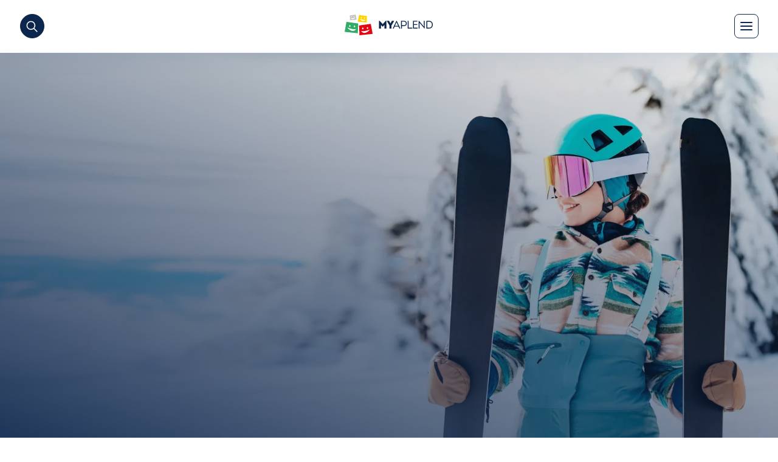

--- FILE ---
content_type: application/javascript; charset=UTF-8
request_url: https://www.myaplend.com/_next/static/chunks/8100-e98f8f313837f359.js
body_size: 9237
content:
(self.webpackChunk_N_E=self.webpackChunk_N_E||[]).push([[8100],{8731:function(e,t,r){"use strict";var n,i=r(5271);let o=["title","titleId"];function a(){return(a=Object.assign?Object.assign.bind():function(e){for(var t=1;t<arguments.length;t++){var r=arguments[t];for(var n in r)({}).hasOwnProperty.call(r,n)&&(e[n]=r[n])}return e}).apply(null,arguments)}t.Z=e=>{let{title:t,titleId:r}=e,l=function(e,t){if(null==e)return{};var r,n,i=function(e,t){if(null==e)return{};var r={};for(var n in e)if(({}).hasOwnProperty.call(e,n)){if(t.includes(n))continue;r[n]=e[n]}return r}(e,t);if(Object.getOwnPropertySymbols){var o=Object.getOwnPropertySymbols(e);for(n=0;n<o.length;n++)r=o[n],t.includes(r)||({}).propertyIsEnumerable.call(e,r)&&(i[r]=e[r])}return i}(e,o);return i.createElement("svg",a({xmlns:"http://www.w3.org/2000/svg",width:48,height:36,fill:"none",viewBox:"0 0 48 36","aria-labelledby":r},l),t?i.createElement("title",{id:r},t):null,n||(n=i.createElement("path",{fill:"#0C264D",d:"m44.916 15.945-20.113 2.733.664 16.822 22.668-2.36zm-5.69 5.555c.667 0 1.21.7 1.21 1.563 0 .864-.543 1.563-1.21 1.563-.668 0-1.212-.699-1.212-1.563s.543-1.563 1.211-1.563m-8.1.71c.668 0 1.21.7 1.21 1.564s-.542 1.564-1.21 1.564-1.21-.7-1.21-1.564c0-.863.541-1.563 1.21-1.563m12.172 3.826a1 1 0 0 0-.015.075l-.028.013s-8.798 10.632-15.114 2.017c0 0 4.06 1.97 15.115-2.4l.012-.005.023.052a.8.8 0 0 0 .007.224zM19.005 0 8.908 1.372l.334 8.444L20.62 8.632zM16.15 2.789c.335 0 .607.35.607.784 0 .433-.272.785-.607.785-.336 0-.608-.352-.608-.785s.272-.784.608-.784m-4.066.356c.335 0 .607.352.607.785s-.272.785-.607.785-.608-.351-.608-.785c0-.433.272-.785.608-.785m6.11 1.92-.008.039-.013.006s-4.417 5.337-7.588 1.013c0 0 2.038.988 7.588-1.205q.003 0 .005-.003l.012.026a.4.4 0 0 0 .004.113zM0 29.683l22.668 2.359.664-16.822-20.114-2.733zm10.12-10.078c0 .863-.543 1.563-1.211 1.563-.669 0-1.21-.7-1.21-1.563 0-.865.542-1.563 1.21-1.563s1.21.699 1.21 1.563m8.099.71c0 .864-.542 1.565-1.211 1.565-.67 0-1.21-.7-1.21-1.564s.542-1.563 1.21-1.563 1.21.699 1.21 1.563M4.836 22.554a.8.8 0 0 0 .007-.223l.023-.052.013.005c11.054 4.37 15.115 2.4 15.115 2.4-6.317 8.614-15.115-2.018-15.115-2.018l-.028-.012a1 1 0 0 0-.015-.075zM22.645 12.232l15.188 1.58.445-11.27L24.8.71zm6.78-6.753c0 .579-.364 1.048-.811 1.048s-.811-.47-.811-1.048.363-1.047.81-1.047.812.469.812 1.047m5.427.477c0 .578-.363 1.048-.812 1.048-.448 0-.81-.47-.81-1.048s.363-1.048.81-1.048.812.469.812 1.048m-8.967 1.499q.013-.074.004-.15l.016-.034q.005 0 .008.003c7.408 2.928 10.128 1.608 10.128 1.608-4.232 5.772-10.128-1.352-10.128-1.352l-.018-.008a.3.3 0 0 0-.01-.05z"})))}},3557:function(e,t,r){"use strict";var n,i=r(5271);let o=["title","titleId"];function a(){return(a=Object.assign?Object.assign.bind():function(e){for(var t=1;t<arguments.length;t++){var r=arguments[t];for(var n in r)({}).hasOwnProperty.call(r,n)&&(e[n]=r[n])}return e}).apply(null,arguments)}t.Z=e=>{let{title:t,titleId:r}=e,l=function(e,t){if(null==e)return{};var r,n,i=function(e,t){if(null==e)return{};var r={};for(var n in e)if(({}).hasOwnProperty.call(e,n)){if(t.includes(n))continue;r[n]=e[n]}return r}(e,t);if(Object.getOwnPropertySymbols){var o=Object.getOwnPropertySymbols(e);for(n=0;n<o.length;n++)r=o[n],t.includes(r)||({}).propertyIsEnumerable.call(e,r)&&(i[r]=e[r])}return i}(e,o);return i.createElement("svg",a({xmlns:"http://www.w3.org/2000/svg",width:12,height:8,fill:"none",viewBox:"0 0 12 8","aria-labelledby":r},l),t?i.createElement("title",{id:r},t):null,n||(n=i.createElement("path",{stroke:"#0C264D",strokeLinecap:"round",strokeLinejoin:"round",strokeWidth:2,d:"m1 1.5 5 5 5-5"})))}},2878:function(e,t,r){"use strict";var n,i=r(5271);let o=["title","titleId"];function a(){return(a=Object.assign?Object.assign.bind():function(e){for(var t=1;t<arguments.length;t++){var r=arguments[t];for(var n in r)({}).hasOwnProperty.call(r,n)&&(e[n]=r[n])}return e}).apply(null,arguments)}t.Z=e=>{let{title:t,titleId:r}=e,l=function(e,t){if(null==e)return{};var r,n,i=function(e,t){if(null==e)return{};var r={};for(var n in e)if(({}).hasOwnProperty.call(e,n)){if(t.includes(n))continue;r[n]=e[n]}return r}(e,t);if(Object.getOwnPropertySymbols){var o=Object.getOwnPropertySymbols(e);for(n=0;n<o.length;n++)r=o[n],t.includes(r)||({}).propertyIsEnumerable.call(e,r)&&(i[r]=e[r])}return i}(e,o);return i.createElement("svg",a({xmlns:"http://www.w3.org/2000/svg",width:24,height:24,fill:"none",viewBox:"0 0 24 24","aria-labelledby":r},l),t?i.createElement("title",{id:r},t):null,n||(n=i.createElement("path",{stroke:"#0C264D",strokeLinecap:"round",strokeLinejoin:"round",strokeWidth:3,d:"m15 18-6-6 6-6"})))}},4123:function(e,t,r){"use strict";var n,i=r(5271);let o=["title","titleId"];function a(){return(a=Object.assign?Object.assign.bind():function(e){for(var t=1;t<arguments.length;t++){var r=arguments[t];for(var n in r)({}).hasOwnProperty.call(r,n)&&(e[n]=r[n])}return e}).apply(null,arguments)}t.Z=e=>{let{title:t,titleId:r}=e,l=function(e,t){if(null==e)return{};var r,n,i=function(e,t){if(null==e)return{};var r={};for(var n in e)if(({}).hasOwnProperty.call(e,n)){if(t.includes(n))continue;r[n]=e[n]}return r}(e,t);if(Object.getOwnPropertySymbols){var o=Object.getOwnPropertySymbols(e);for(n=0;n<o.length;n++)r=o[n],t.includes(r)||({}).propertyIsEnumerable.call(e,r)&&(i[r]=e[r])}return i}(e,o);return i.createElement("svg",a({xmlns:"http://www.w3.org/2000/svg",width:24,height:24,fill:"none",viewBox:"0 0 24 24","aria-labelledby":r},l),t?i.createElement("title",{id:r},t):null,n||(n=i.createElement("path",{stroke:"#0C264D",strokeLinecap:"round",strokeLinejoin:"round",strokeWidth:3,d:"m9 18 6-6-6-6"})))}},9473:function(e,t,r){"use strict";var n,i=r(5271);let o=["title","titleId"];function a(){return(a=Object.assign?Object.assign.bind():function(e){for(var t=1;t<arguments.length;t++){var r=arguments[t];for(var n in r)({}).hasOwnProperty.call(r,n)&&(e[n]=r[n])}return e}).apply(null,arguments)}t.Z=e=>{let{title:t,titleId:r}=e,l=function(e,t){if(null==e)return{};var r,n,i=function(e,t){if(null==e)return{};var r={};for(var n in e)if(({}).hasOwnProperty.call(e,n)){if(t.includes(n))continue;r[n]=e[n]}return r}(e,t);if(Object.getOwnPropertySymbols){var o=Object.getOwnPropertySymbols(e);for(n=0;n<o.length;n++)r=o[n],t.includes(r)||({}).propertyIsEnumerable.call(e,r)&&(i[r]=e[r])}return i}(e,o);return i.createElement("svg",a({xmlns:"http://www.w3.org/2000/svg",width:12,height:8,fill:"none",viewBox:"0 0 12 8","aria-labelledby":r},l),t?i.createElement("title",{id:r},t):null,n||(n=i.createElement("path",{stroke:"#0C264D",strokeLinecap:"round",strokeLinejoin:"round",strokeWidth:2,d:"m11 6.5-5-5-5 5"})))}},9068:function(e,t,r){"use strict";var n,i=r(5271);let o=["title","titleId"];function a(){return(a=Object.assign?Object.assign.bind():function(e){for(var t=1;t<arguments.length;t++){var r=arguments[t];for(var n in r)({}).hasOwnProperty.call(r,n)&&(e[n]=r[n])}return e}).apply(null,arguments)}t.Z=e=>{let{title:t,titleId:r}=e,l=function(e,t){if(null==e)return{};var r,n,i=function(e,t){if(null==e)return{};var r={};for(var n in e)if(({}).hasOwnProperty.call(e,n)){if(t.includes(n))continue;r[n]=e[n]}return r}(e,t);if(Object.getOwnPropertySymbols){var o=Object.getOwnPropertySymbols(e);for(n=0;n<o.length;n++)r=o[n],t.includes(r)||({}).propertyIsEnumerable.call(e,r)&&(i[r]=e[r])}return i}(e,o);return i.createElement("svg",a({xmlns:"http://www.w3.org/2000/svg",width:24,height:24,fill:"none",viewBox:"0 0 24 24","aria-labelledby":r},l),t?i.createElement("title",{id:r},t):null,n||(n=i.createElement("path",{fill:"#FAFBFD",fillRule:"evenodd",d:"M6.793 6.793a1 1 0 0 1 1.414 0L12 10.586l3.793-3.793a1 1 0 1 1 1.414 1.414L13.414 12l3.793 3.793a1 1 0 0 1-1.414 1.414L12 13.414l-3.793 3.793a1 1 0 0 1-1.414-1.414L10.586 12 6.793 8.207a1 1 0 0 1 0-1.414",clipRule:"evenodd"})))}},803:function(e,t,r){"use strict";var n,i=r(5271);let o=["title","titleId"];function a(){return(a=Object.assign?Object.assign.bind():function(e){for(var t=1;t<arguments.length;t++){var r=arguments[t];for(var n in r)({}).hasOwnProperty.call(r,n)&&(e[n]=r[n])}return e}).apply(null,arguments)}t.Z=e=>{let{title:t,titleId:r}=e,l=function(e,t){if(null==e)return{};var r,n,i=function(e,t){if(null==e)return{};var r={};for(var n in e)if(({}).hasOwnProperty.call(e,n)){if(t.includes(n))continue;r[n]=e[n]}return r}(e,t);if(Object.getOwnPropertySymbols){var o=Object.getOwnPropertySymbols(e);for(n=0;n<o.length;n++)r=o[n],t.includes(r)||({}).propertyIsEnumerable.call(e,r)&&(i[r]=e[r])}return i}(e,o);return i.createElement("svg",a({xmlns:"http://www.w3.org/2000/svg",width:12,height:12,fill:"none",viewBox:"0 0 12 12","aria-labelledby":r},l),t?i.createElement("title",{id:r},t):null,n||(n=i.createElement("path",{fill:"#142F43",d:"M11.384 6.62a.8.8 0 0 1-.566.23l-9.73-.055a.82.82 0 0 1-.75-.875.8.8 0 0 1 .74-.74l9.759.028a.82.82 0 0 1 .841.84.8.8 0 0 1-.294.571"})))}},3497:function(e,t,r){"use strict";var n,i=r(5271);let o=["title","titleId"];function a(){return(a=Object.assign?Object.assign.bind():function(e){for(var t=1;t<arguments.length;t++){var r=arguments[t];for(var n in r)({}).hasOwnProperty.call(r,n)&&(e[n]=r[n])}return e}).apply(null,arguments)}t.Z=e=>{let{title:t,titleId:r}=e,l=function(e,t){if(null==e)return{};var r,n,i=function(e,t){if(null==e)return{};var r={};for(var n in e)if(({}).hasOwnProperty.call(e,n)){if(t.includes(n))continue;r[n]=e[n]}return r}(e,t);if(Object.getOwnPropertySymbols){var o=Object.getOwnPropertySymbols(e);for(n=0;n<o.length;n++)r=o[n],t.includes(r)||({}).propertyIsEnumerable.call(e,r)&&(i[r]=e[r])}return i}(e,o);return i.createElement("svg",a({xmlns:"http://www.w3.org/2000/svg",width:14,height:14,fill:"none",viewBox:"0 0 14 14","aria-labelledby":r},l),t?i.createElement("title",{id:r},t):null,n||(n=i.createElement("path",{fill:"#0C264D",d:"M7 6.708a1.458 1.458 0 1 1 0-2.916 1.458 1.458 0 0 1 0 2.916m0-5.541A4.083 4.083 0 0 0 2.915 5.25c0 3.062 4.083 7.583 4.083 7.583s4.084-4.52 4.084-7.583a4.083 4.083 0 0 0-4.084-4.083"})))}},8285:function(e,t,r){"use strict";var n,i,o=r(5271);let a=["title","titleId"];function l(){return(l=Object.assign?Object.assign.bind():function(e){for(var t=1;t<arguments.length;t++){var r=arguments[t];for(var n in r)({}).hasOwnProperty.call(r,n)&&(e[n]=r[n])}return e}).apply(null,arguments)}t.Z=e=>{let{title:t,titleId:r}=e,s=function(e,t){if(null==e)return{};var r,n,i=function(e,t){if(null==e)return{};var r={};for(var n in e)if(({}).hasOwnProperty.call(e,n)){if(t.includes(n))continue;r[n]=e[n]}return r}(e,t);if(Object.getOwnPropertySymbols){var o=Object.getOwnPropertySymbols(e);for(n=0;n<o.length;n++)r=o[n],t.includes(r)||({}).propertyIsEnumerable.call(e,r)&&(i[r]=e[r])}return i}(e,a);return o.createElement("svg",l({xmlns:"http://www.w3.org/2000/svg",width:12,height:12,fill:"none",viewBox:"0 0 12 12","aria-labelledby":r},s),t?o.createElement("title",{id:r},t):null,n||(n=o.createElement("path",{fill:"#142F43",d:"M6.57 11.433a.8.8 0 0 1-.543.266.82.82 0 0 1-.813-.812l-.056-9.722A.8.8 0 0 1 5.99.388a.82.82 0 0 1 .783.73l.057 9.779a.8.8 0 0 1-.26.536"})),i||(i=o.createElement("path",{fill:"#142F43",d:"M11.384 6.62a.8.8 0 0 1-.566.23l-9.73-.055a.82.82 0 0 1-.75-.875.8.8 0 0 1 .74-.74l9.759.028a.82.82 0 0 1 .841.84.8.8 0 0 1-.294.571"})))}},5677:function(e,t,r){"use strict";r.d(t,{Z:function(){return o}});var n=r(2676);r(5271);let i=r(2257).ZP.div.withConfig({componentId:"sc-d16317e5-0"})(["max-width:","px;margin:0 auto;padding:0 ","px;@media (max-width:","px){padding:0 ","px;}@media (max-width:","px){padding:0 ","px;}"],e=>{let{theme:t}=e;return t.breakPoints.xl},e=>{let{theme:t}=e;return t.spacings.m},e=>{let{theme:t}=e;return t.breakPoints.xl},e=>{let{theme:t}=e;return t.spacings.m},e=>{let{theme:t}=e;return t.breakPoints.lg},e=>{let{theme:t}=e;return t.spacings.xs});var o=e=>{let{children:t,className:r}=e;return(0,n.jsx)(i,{className:r?"container ".concat(r):"container",children:t})}},1618:function(e,t,r){"use strict";r.d(t,{Ct:function(){return b},c3:function(){return f},f2:function(){return d},bN:function(){return x},B4:function(){return u},zx:function(){return z},oD:function(){return m},YS:function(){return h},XZ:function(){return M},H1:function(){return l},H2:function(){return s},H3:function(){return c},H4:function(){return p},hU:function(){return D},II:function(){return W},__:function(){return g},gb:function(){return H},tl:function(){return K},Xu:function(){return ep},DR:function(){return ef},Sq:function(){return ev},c5:function(){return ek},Bp:function(){return ez},GL:function(){return w},Vp:function(){return eZ},Y7:function(){return eN}});var n,i,o,a=r(2257);let l=a.ZP.h1.withConfig({componentId:"sc-253bc616-0"})(["font-size:64px;line-height:56px;font-weight:900;font-family:'finalsix',sans-serif;@media (max-width:","px){font-size:46px;line-height:48px;}@media (max-width:","px){font-size:36px;line-height:38px;}"],e=>{let{theme:t}=e;return t.breakPoints.xl},e=>{let{theme:t}=e;return t.breakPoints.lg}),s=a.ZP.h2.withConfig({componentId:"sc-253bc616-1"})(["font-size:36px;line-height:44px;font-weight:900;font-family:'finalsix',sans-serif;"]),c=a.ZP.h3.withConfig({componentId:"sc-253bc616-2"})(["font-size:30px;line-height:38px;font-weight:800;font-family:'finalsix',sans-serif;"]),p=a.ZP.h4.withConfig({componentId:"sc-253bc616-3"})(["font-size:20px;line-height:30px;font-weight:700;font-family:'finalsix',sans-serif;"]),d=a.ZP.p.withConfig({componentId:"sc-253bc616-4"})(["font-size:20px;line-height:30px;font-weight:400;font-family:'finalsix',sans-serif;"]),u=a.ZP.p.withConfig({componentId:"sc-253bc616-5"})(["font-size:16px;line-height:25px;font-weight:400;font-family:'finalsix',sans-serif;@media (max-width:","px){font-size:16px;line-height:25px;}"],e=>{let{theme:t}=e;return t.breakPoints.xl}),f=a.ZP.p.withConfig({componentId:"sc-253bc616-6"})(["font-size:16px;line-height:28px;font-weight:400;font-family:'finalsix',sans-serif;"]),x=a.ZP.p.withConfig({componentId:"sc-253bc616-7"})(["font-size:16px;line-height:24px;font-weight:600;font-family:'finalsix',sans-serif;"]),h=a.ZP.p.withConfig({componentId:"sc-253bc616-8"})(["font-size:14px;line-height:20px;font-weight:400;font-family:'finalsix',sans-serif;"]),g=a.ZP.p.withConfig({componentId:"sc-253bc616-9"})(["font-size:14px;line-height:20px;font-weight:800;font-family:'finalsix',sans-serif;"]),b=a.ZP.p.withConfig({componentId:"sc-253bc616-10"})(["font-size:16px;line-height:24px;font-weight:700;font-family:'finalsix',sans-serif;"]),m=a.ZP.p.withConfig({componentId:"sc-253bc616-11"})(["font-size:16px;line-height:24px;font-weight:900;font-family:'finalsix',sans-serif;"]),w=a.ZP.p.withConfig({componentId:"sc-253bc616-12"})(["font-size:14px;line-height:20px;text-transform:uppercase;font-weight:400;font-family:var(--font-swing-king);"]);var y=r(2646),v=r(2586),j=r(5659),k=r(2676),O=r(5271),P=r(9875);let _=a.ZP.button.withConfig({componentId:"sc-5b046c1c-0"})(["border:1px solid ",";border-radius:30px;outline:none;cursor:pointer;padding:10px 20px;background:",";color:",";transition:all 0.2s linear;font-size:16px;line-height:24px;font-weight:900;font-family:'finalsix',sans-serif;user-select:none;&:hover:not([disabled]),&:active,&.active{background:",";color:",";border:1px solid ",";}&:disabled{pointer-events:none;opacity:0.4;background:",";color:",";border:1px solid ",";}"],e=>{let{$variant:t,theme:r}=e;return"primary"===t?r.colors.primary:"secondary"===t?r.colors.secondary:r.colors.primary},e=>{let{$variant:t,theme:r}=e;return"primary"===t?r.colors.white:r.colors.secondary},e=>{let{$variant:t,theme:r}=e;return"primary"===t?r.colors.primary:"secondary"===t?r.colors.primary:r.colors.white},e=>{let{$variant:t,theme:r}=e;return"primary"===t?r.colors.primary:"rgba(234, 188, 3, 1)"},e=>{let{$variant:t,theme:r}=e;return"primary"===t?r.colors.white:r.colors.primary},e=>{let{$variant:t,theme:r}=e;return"primary"===t?r.colors.primary:"rgba(234, 188, 3, 1)"},e=>{let{$variant:t,theme:r}=e;return"primary"===t?r.colors.border:"secondary"===t?r.colors.secondary:r.colors.border},e=>{let{$variant:t,theme:r}=e;return"primary"===t?r.colors.primary:"secondary"===t?r.colors.primary:r.colors.white},e=>{let{$variant:t,theme:r}=e;return"primary"===t?r.colors.primary:"secondary"===t?r.colors.secondary:r.colors.primary});var z=e=>{let{children:t,size:r="large",$variant:n="primary",asChild:i=!1,type:o}=e,a=(0,j._)(e,["children","size","$variant","asChild","type"]),l=i?P.g7:"button";return(0,k.jsx)(_,(0,v._)((0,y._)({as:l,$variant:n,size:r,type:i?void 0:null!=o?o:"button"},a),{children:t}))},C=r(5344),Z=r(1351),E=r.n(Z);r(3497),a.ZP.div.withConfig({componentId:"sc-5cc92b9b-0"})(["width:100%;height:auto;position:relative;box-shadow:0px 2px 30px 5px #4e6e9d26;border-radius:24px;flex-direction:column;justify-content:space-between;display:flex;&.hotel{height:345px;.background{&::before{content:'';width:100%;height:100%;position:absolute;top:0;left:0;background:linear-gradient( 22deg,#0c264d 15.48%,rgba(12,38,77,0) 65% );z-index:1;}}.bottom{.content{max-width:560px;border-bottom-right-radius:0px;}}}.top{position:relative;z-index:1;}.bottom{position:relative;z-index:1;.title{color:#ffffff;padding:0px 24px 20px 24px;}.content{background:white;display:flex;justify-content:space-between;padding:26px;width:100%;border-top-right-radius:24px;border-bottom-left-radius:24px;border-bottom-right-radius:24px;align-items:center;gap:24px;.left{display:flex;flex-direction:column;.place{display:flex;align-items:flex-start;gap:6px;svg{margin-top:3px;min-width:14px;min-height:14px;width:14px;height:14px;}p{font-weight:800;}}.tags{display:flex;padding-top:8px;gap:4px;flex-flow:row wrap;}}.right{button{width:56px;height:56px;&:hover{svg{path{fill:transparent;stroke:white;}}}}}}}.background{position:absolute;width:100%;border-radius:24px;overflow:hidden;height:100%;border:6px solid white;z-index:0;left:0;top:0;}.loading{position:absolute;left:0;top:0;width:100%;height:100%;}"]);let I=["title","titleId"];function N(){return(N=Object.assign?Object.assign.bind():function(e){for(var t=1;t<arguments.length;t++){var r=arguments[t];for(var n in r)({}).hasOwnProperty.call(r,n)&&(e[n]=r[n])}return e}).apply(null,arguments)}var L=e=>{let{title:t,titleId:r}=e,i=function(e,t){if(null==e)return{};var r,n,i=function(e,t){if(null==e)return{};var r={};for(var n in e)if(({}).hasOwnProperty.call(e,n)){if(t.includes(n))continue;r[n]=e[n]}return r}(e,t);if(Object.getOwnPropertySymbols){var o=Object.getOwnPropertySymbols(e);for(n=0;n<o.length;n++)r=o[n],t.includes(r)||({}).propertyIsEnumerable.call(e,r)&&(i[r]=e[r])}return i}(e,I);return O.createElement("svg",N({xmlns:"http://www.w3.org/2000/svg",width:24,height:24,fill:"none",stroke:"currentColor",strokeLinecap:"round",strokeLinejoin:"round",strokeWidth:2,className:"feather feather-check",viewBox:"0 0 24 24","aria-labelledby":r},i),t?O.createElement("title",{id:r},t):null,n||(n=O.createElement("path",{d:"M20 6 9 17l-5-5"})))};let S=a.ZP.div.withConfig({componentId:"sc-e8e62b54-0"})(["width:40px;min-width:40px;height:40px;display:flex;flex-direction:row;background:",";width:fit-content;cursor:pointer;justify-content:center;border-radius:14px;user-select:none;gap:","px;align-items:center;border:1px solid ",";svg{max-width:24px;width:24px;height:auto;}&:hover{border:1px solid ",";}p{color:",";}&:active,&.checked{border:1px solid ",";p{color:",";}}input{border:0;clip:rect(0 0 0 0);height:1px;margin:-1px;overflow:hidden;padding:0;position:absolute;white-space:nowrap;width:1px;}"],e=>{let{theme:t}=e;return t.colors.white},e=>{let{theme:t}=e;return t.spacings.xxxs},e=>{let{theme:t}=e;return t.colors.lightBlue},e=>{let{theme:t}=e;return t.colors.primary},e=>{let{theme:t}=e;return t.colors.primary},e=>{let{theme:t}=e;return t.colors.primary},e=>{let{theme:t}=e;return t.colors.primary});var M=e=>{let{checked:t,onChange:r,label:n,onClick:i}=e;return(0,k.jsxs)(S,{className:t?"checked":"",onClick:i||r,children:[(0,k.jsx)("input",{type:"checkbox","aria-label":n,checked:t,onChange:r}),t&&(0,k.jsx)(L,{})]})};let B=a.ZP.button.withConfig({componentId:"sc-e06c7948-0"})(["border:1px solid ",";border-radius:40px;width:40px;height:40px;outline:none;cursor:pointer;background:",";transition:all 0.2s linear;user-select:none;display:flex;justify-content:center;align-items:center;&:hover:not([disabled]),&.active{background:",";border:1px solid ",";svg{path{fill:",";}}}&:disabled{background:rgba(198,198,198,1);color:rgba(123,126,132,1);border:rgba(198,198,198,1);}"],e=>{let{$variant:t,theme:r}=e;return"primary"===t?r.colors.primary:"secondary"===t?r.colors.border:r.colors.primary},e=>{let{$variant:t,theme:r}=e;return"primary"===t?r.colors.primary:r.colors.white},e=>{let{$variant:t,theme:r}=e;return"primary"===t?r.colors.secondary:r.colors.primary},e=>{let{$variant:t,theme:r}=e;return"primary"===t?r.colors.secondary:r.colors.primary},e=>{let{$variant:t,theme:r}=e;return"secondary"===t?r.colors.white:"initial"});var D=e=>{let{icon:t,$variant:r="primary",asChild:n=!1,children:i,type:o}=e,a=(0,j._)(e,["icon","$variant","asChild","children","type"]),l=n?P.g7:"button";return(0,k.jsx)(B,(0,v._)((0,y._)({as:l,$variant:r,type:n?void 0:null!=o?o:"button"},a),{children:n?i:null!=t?t:i}))};let $=a.ZP.label.withConfig({componentId:"sc-3c0d3af8-0"})(["position:relative;width:100%;cursor:pointer;&:hover{.input-label{border:1px solid ",";color:",";}input{border:1px solid ",";}}.input-error{font-size:14px;position:relative;display:flex;border:none;justify-content:flex-start;color:",";padding:8px 0px 0px 0px;}.input-label{position:absolute;background:",";font-size:12px;line-height:12px;display:flex;justify-content:center;border:1px solid ",";color:#4e6e9d;padding:2px 13px;border-radius:30px;margin-top:-9px;z-index:1;&.active{border:1px solid ",";color:",";}}input{height:55px;background:",";padding:0 24px;font-size:16px;font-weight:800;border-radius:0 30px 30px 30px;border:1px solid ",";width:100%;outline:none;&:hover,&:active,&:focus{border:1px solid ",";}}&.disabled{opacity:0.5;pointer-events:none;input{background:",";}&:hover{.input-label{border:1px solid ",";color:#4e6e9d;}input{border:1px solid ",";}}}"],e=>{let{theme:t}=e;return t.colors.primary},e=>{let{theme:t}=e;return t.colors.primary},e=>{let{theme:t}=e;return t.colors.primary},e=>{let{theme:t}=e;return t.colors.error},e=>{let{theme:t}=e;return t.colors.white},e=>{let{theme:t}=e;return t.colors.lightBlue},e=>{let{theme:t}=e;return t.colors.primary},e=>{let{theme:t}=e;return t.colors.primary},e=>{let{theme:t}=e;return t.colors.white},e=>{let{theme:t}=e;return t.colors.lightBlue},e=>{let{theme:t}=e;return t.colors.primary},e=>{let{theme:t}=e;return t.colors.border},e=>{let{theme:t}=e;return t.colors.lightBlue},e=>{let{theme:t}=e;return t.colors.lightBlue});var W=O.forwardRef((e,t)=>{var r,n,{errors:i,label:o,name:a,type:l,disabled:s}=e,c=(0,j._)(e,["errors","label","name","type","disabled"]);return(0,k.jsxs)($,{htmlFor:a,className:s?"disabled":"",children:[(0,k.jsx)("span",{className:"input-label",children:o}),(0,k.jsx)("input",(0,v._)((0,y._)({type:l||"text",name:a},c),{ref:t})),i&&(null===(r=i[a])||void 0===r?void 0:r.message)&&(0,k.jsx)("span",{className:"input-error",children:null===(n=i[a])||void 0===n?void 0:n.message})]})}),F=r(8731);let R=(0,a.F4)(["0%{opacity:0.1}50%{opacity:0.5}100%{opacity:0.1}"]),A=a.ZP.div.withConfig({componentId:"sc-df4d675f-0"})(["display:flex;justify-content:center;align-items:center;svg{-webkit-user-select:none;-ms-user-select:none;user-select:none;animation-name:",";animation-duration:3s;animation-iteration-count:infinite;animation-timing-function:ease-in-out;}"],R);var H=e=>{let{className:t}=e;return(0,k.jsx)(A,{className:t||"",children:(0,k.jsx)(F.Z,{})})},q=r(2754),T=r.n(q),X=r(2878),G=r(4123),U=r(5677),V=r(7298),Y=r(6724);let J=a.ZP.div.withConfig({componentId:"sc-ccb76708-0"})([".pagination-wrap{display:flex;width:100%;justify-content:center;padding-bottom:64px;padding-top:20px;border-top:1px solid ",";.pagination{display:flex;gap:","px;padding-left:0;justify-content:space-between;align-items:center;list-style:none;button{width:56px;height:56px;border:1px solid ",";&:hover,&:active{svg{path{stroke:white;fill:none;}}}}.page-item{display:flex;width:36px;height:36px;border-radius:36px;cursor:pointer;&:hover,&:active{a{background:",";border:1px solid ",";color:",";}}a{border-radius:36px;background:",";border:1px solid ",";display:flex;justify-content:center;align-items:center;width:36px;height:36px;font-size:16px;line-height:25px;font-weight:400;font-family:'finalsix',sans-serif;}&.active{a{border-radius:36px;background:",";border:1px solid ",";color:",";}}}}}"],e=>{let{theme:t}=e;return t.colors.border},e=>{let{theme:t}=e;return t.spacings.xs},e=>{let{theme:t}=e;return t.colors.lightBlue},e=>{let{theme:t}=e;return t.colors.primary},e=>{let{theme:t}=e;return t.colors.primary},e=>{let{theme:t}=e;return t.colors.white},e=>{let{theme:t}=e;return t.colors.white},e=>{let{theme:t}=e;return t.colors.primary},e=>{let{theme:t}=e;return t.colors.secondary},e=>{let{theme:t}=e;return t.colors.secondary},e=>{let{theme:t}=e;return t.colors.primary});var K=e=>{let{pageCount:t,onPageChange:r,forcePage:n}=e,i=(0,V.Z)(Y.l.xl.query);return(0,k.jsx)(J,{children:(0,k.jsx)(U.Z,{children:(0,k.jsx)("div",{className:"pagination-wrap",children:(0,k.jsx)(T(),{forcePage:n,containerClassName:"pagination",activeClassName:"active",pageClassName:"page-item",onPageChange:r,pageRangeDisplayed:i?3:2,marginPagesDisplayed:0,breakLabel:"...",pageCount:t,previousLabel:(0,k.jsx)(D,{$variant:"secondary",icon:(0,k.jsx)(X.Z,{}),"aria-label":"previous"}),nextLabel:(0,k.jsx)(D,{$variant:"secondary",icon:(0,k.jsx)(G.Z,{}),"aria-label":"next"})})})})})},Q=r(1093),ee=r(9032),et=r(7476),er=r(2219),en=r(803),ei=r(8285);let eo=["title","titleId"];function ea(){return(ea=Object.assign?Object.assign.bind():function(e){for(var t=1;t<arguments.length;t++){var r=arguments[t];for(var n in r)({}).hasOwnProperty.call(r,n)&&(e[n]=r[n])}return e}).apply(null,arguments)}var el=e=>{let{title:t,titleId:r}=e,n=function(e,t){if(null==e)return{};var r,n,i=function(e,t){if(null==e)return{};var r={};for(var n in e)if(({}).hasOwnProperty.call(e,n)){if(t.includes(n))continue;r[n]=e[n]}return r}(e,t);if(Object.getOwnPropertySymbols){var o=Object.getOwnPropertySymbols(e);for(n=0;n<o.length;n++)r=o[n],t.includes(r)||({}).propertyIsEnumerable.call(e,r)&&(i[r]=e[r])}return i}(e,eo);return O.createElement("svg",ea({xmlns:"http://www.w3.org/2000/svg",width:16,height:16,fill:"none",stroke:"currentColor",strokeLinecap:"round",strokeLinejoin:"round",strokeWidth:2,className:"feather feather-refresh-ccw",viewBox:"0 0 24 24","aria-labelledby":r},n),t?O.createElement("title",{id:r},t):null,i||(i=O.createElement("path",{d:"M1 4v6h6M23 20v-6h-6"})),o||(o=O.createElement("path",{d:"M20.49 9A9 9 0 0 0 5.64 5.64L1 10m22 4-4.64 4.36A9 9 0 0 1 3.51 15"})))},es=r(3054);let ec=a.ZP.div.withConfig({componentId:"sc-80c6c58a-0"})(["margin-top:50px;margin-bottom:50px;display:flex;overflow:hidden;justify-content:center;align-items:center;position:relative;.tools{bottom:32px;left:32px;gap:8px;padding:4px;border-radius:36px;display:flex;position:absolute;z-index:99999;background:rgba(12,38,77,0.2);button{width:36px;height:36px;min-width:36px;&.refresh-btn{svg{path{stroke:",";}}&:hover{svg{path{stroke:",";fill:transparent;}}}}}}.pdf-viewer-loading{position:absolute;left:0;top:0;width:100%;height:100%;z-index:999;background:",";}.pdf-wrap{position:relative;display:flex;flex-flow:row wrap;width:100%;padding:","px;&.bigger{&__wrap{min-width:620px;}&__pagination{min-width:620px;}canvas{max-height:800px !important;}}&__wrap{width:auto;margin:0 auto;border-radius:24px;position:relative;background:",";padding:","px;box-shadow:0px 2px 30px 5px #4e6e9d26;min-width:492px;min-height:auto;.loading{position:absolute;border-radius:24px;left:0;top:0;display:flex;justify-content:center;align-items:center;width:100%;height:100%;}}&__pagination{padding-top:24px;width:100%;.wrap{max-width:492px;margin:0 auto;display:flex;justify-content:space-between;align-items:center;gap:16px;padding:0 16px;}p{font-weight:600;}button{width:44px;height:44px;min-width:44px;svg{max-width:24px;path{stroke-width:2;}}&.prev{svg{margin-left:-2px;}}&.next{svg{margin-right:-2px;}}&:hover{svg{path{stroke:",";fill:transparent;}}}}}.react-pdf{&__Document{display:flex;justify-content:center;border-radius:12px;overflow:hidden;}&__Page{max-width:100%;height:auto !important;background:transparent !important;}&__message{display:none;}}canvas{width:auto !important;height:auto !important;max-height:600px !important;max-width:100%;}}@media (max-width:","px){min-height:calc(100vh - 300px);.pdf-wrap{position:relative;display:flex;flex-flow:row wrap;width:100%;padding:20px;&__wrap{width:auto;margin:0 auto;min-width:auto;display:flex;justify-content:center;align-items:center;}.react-pdf{&__Document{display:flex;justify-content:center;}&__Page{max-width:100%;height:auto !important;background:transparent !important;}&__message{display:none;}}canvas{width:100% !important;height:auto !important;max-height:100% !important;}}}@media (max-width:","px){.pdf-wrap{&__wrap{width:100%;}}}"],e=>{let{theme:t}=e;return t.colors.primary},e=>{let{theme:t}=e;return t.colors.white},e=>{let{theme:t}=e;return t.colors.softWhite},e=>{let{theme:t}=e;return t.spacings.xs},e=>{let{theme:t}=e;return t.colors.white},e=>{let{theme:t}=e;return t.spacings.xs},e=>{let{theme:t}=e;return t.colors.white},e=>{let{theme:t}=e;return t.breakPoints.lg},e=>{let{theme:t}=e;return t.breakPoints.sm});Q.default.GlobalWorkerOptions.workerSrc="//unpkg.com/pdfjs-dist@".concat(Q.default.version,"/build/pdf.worker.min.js");var ep=e=>{let{pdf:t,withoutCover:r,bigger:n}=e,[i,o]=(0,O.useState)(),[a,l]=(0,O.useState)(1),s=(0,V.Z)(Y.l.xl.query),{t:c}=(0,C.$G)("common"),[p,d]=(0,O.useState)(!0),[f,x]=(0,O.useState)(0),h=(0,O.useRef)(null),{width:g,height:b}=(0,es.iP)();function m(e){let{numPages:t}=e;o(t),setTimeout(()=>{d(!1),h.current&&x(Math.round(h.current.offsetHeight))},2e3)}let w=()=>{s?(a>2&&a!==i&&l(a-2),2===a&&l(a-1),a===i&&l(a-1)):a>=2&&l(a-1)},y=()=>{s?(i&&a<i-2&&l(a+2),i&&a===i-1&&l(a+1)):i&&a<=i-1&&l(a+1)};return(0,O.useEffect)(()=>{a&&setTimeout(()=>{h.current&&x(Math.round(h.current.offsetHeight))},200)},[g,b,a]),(0,O.useMemo)(()=>{l(1)},[s]),(0,k.jsxs)(ec,{children:[p?(0,k.jsx)(H,{className:"pdf-viewer-loading"}):"",(0,k.jsxs)("div",{className:n?"pdf-wrap bigger":"pdf-wrap",children:[(0,k.jsxs)("div",{className:"pdf-wrap__wrap",style:{minHeight:f+32+"px"},children:[(0,k.jsx)("div",{className:"loading",children:(0,k.jsx)(H,{})}),(0,k.jsx)(er.d$,{initialScale:1,children:e=>{let{zoomIn:r,zoomOut:n,resetTransform:o}=e;return(0,k.jsxs)(k.Fragment,{children:[p?"":(0,k.jsxs)("div",{className:"tools",children:[(0,k.jsx)(D,{"aria-label":"zoom-in",icon:(0,k.jsx)(ei.Z,{}),$variant:"secondary",onClick:()=>r()}),(0,k.jsx)(D,{"aria-label":"zoom-out",icon:(0,k.jsx)(en.Z,{}),$variant:"secondary",onClick:()=>n()}),(0,k.jsx)(D,{className:"refresh-btn","aria-label":"reset-zoom",icon:(0,k.jsx)(el,{}),$variant:"secondary",onClick:()=>o()})]}),(0,k.jsx)(er.Uv,{children:(0,k.jsx)(ee.Z,{loading:!1,file:t,onLoadSuccess:m,children:(0,k.jsx)("div",{ref:h,style:{display:"flex"},children:s?(0,k.jsxs)(k.Fragment,{children:[1!==a&&a!==i&&(0,k.jsx)(et.Z,{loading:!1,pageNumber:a-1,renderTextLayer:!1,renderAnnotationLayer:!1,devicePixelRatio:5},a-1),(0,k.jsx)(et.Z,{loading:!1,pageNumber:a,renderTextLayer:!1,renderAnnotationLayer:!1,devicePixelRatio:5},a)]}):(0,k.jsx)(et.Z,{loading:!1,pageNumber:a,renderTextLayer:!1,renderAnnotationLayer:!1,devicePixelRatio:5},a)})})})]})}})]}),(0,k.jsx)("div",{className:"pdf-wrap__pagination",children:(0,k.jsxs)("div",{className:"wrap",children:[(0,k.jsx)(D,{className:"prev","aria-label":"previous-page",icon:(0,k.jsx)(X.Z,{}),$variant:"secondary",onClick:()=>w()}),(0,k.jsx)(u,{children:1===a?c(r?"global.pdf_first":"global.pdf_front"):a===i?c(r?"global.pdf_last":"global.pdf_back"):s?"".concat(c("global.pdf_page")," ").concat(a-1," - ").concat(a," ").concat(c("global.pdf_from")," ").concat(i):"".concat(c("global.pdf_page")," ").concat(a," ").concat(c("global.pdf_from")," ").concat(i)}),(0,k.jsx)(D,{className:"next","aria-label":"next-page",icon:(0,k.jsx)(G.Z,{}),$variant:"secondary",onClick:()=>y()})]})})]})]})},ed=r(9068);let eu=a.ZP.div.withConfig({componentId:"sc-fc115fa1-0"})(["display:flex;flex-direction:row;background:",";width:fit-content;cursor:pointer;padding:10px 18px;border-radius:30px;user-select:none;box-shadow:0px 2px 30px 5px #4e6e9d26;gap:","px;align-items:center;&:hover{background:",";}p{color:",";}&:active,&.checked{background:",";p{color:",";}}input{border:0;clip:rect(0 0 0 0);height:1px;margin:-1px;overflow:hidden;padding:0;position:absolute;white-space:nowrap;width:1px;}"],e=>{let{theme:t}=e;return t.colors.white},e=>{let{theme:t}=e;return t.spacings.xxxs},e=>{let{theme:t}=e;return t.colors.border},e=>{let{theme:t}=e;return t.colors.primary},e=>{let{theme:t}=e;return t.colors.primary},e=>{let{theme:t}=e;return t.colors.softWhite});var ef=e=>{let{checked:t,onChange:r,label:n,hasCheck:i,onClick:o}=e;return(0,k.jsxs)(eu,{className:t?"checked":"",onClick:o||r,children:[(0,k.jsx)("input",{type:"checkbox","aria-label":n,checked:t,onChange:r}),i&&t&&(0,k.jsx)(ed.Z,{})," ",(0,k.jsx)(b,{children:n})]})};r(7691);var ex=r(7941),eh=r(9425),eg=r(7214),eb=r.n(eg),em=r(9874),ew=r(6054);let ey=a.ZP.div.withConfig({componentId:"sc-1681b797-0"})(["left:0;position:absolute;top:0;z-index:1;.apply-button{display:flex;padding-top:20px;width:100%;button{width:100%;}}.simple-date{display:flex;justify-content:center;padding-top:24px;p{color:",";position:relative;&:before{content:'';position:absolute;left:-24px;top:6px;width:8px;height:8px;border-radius:","px;background:",";}}}.react-datepicker-popper{padding-top:30px;}.react-datepicker{background:",";border-radius:","px;border:none;box-shadow:0px 2px 30px 5px #4e6e9d26;height:auto;padding:40px;width:100%;margin:0 auto;&__triangle{display:none;}&__month-container{float:none;}&__month{flex-direction:column;gap:6px;display:flex;}&__week{display:flex;justify-content:space-between;}&__current-month{text-transform:capitalize;margin-top:-3px;font-weight:700;color:",";}&__day-names{margin-top:24px;font-weight:800;text-transform:uppercase;color:",";display:flex;justify-content:space-between;}&__day-name{color:",";font-size:14px;height:36px;line-height:36px;margin:0;width:calc(100% / 7);}&__day{background:transparent;border-radius:36px;color:",";font-size:14px;font-weight:400;height:36px;line-height:36px;margin:0;width:calc(100% / 7);position:relative;z-index:1;&:before{content:'';background:",";position:absolute;width:36px;height:36px;top:50%;left:50%;z-index:-1;border-radius:36px;transform:translate(-50%,-50%);}&--disabled{background:",";opacity:0.3;&:before{background:transparent;}}&--outside-month{color:transparent !important;background:transparent !important;pointer-events:none;visibility:hidden;&:before{background:transparent;}}&--in-range{background:none;border-radius:0;position:relative;&:before{content:'';background:rgba(255,204,0,0.2);height:36px;position:absolute;top:50%;left:50%;width:100%;z-index:-1;border-radius:0;}}&--in-selecting-range{background:transparent;border-radius:0;position:relative;&:before{background:rgba(255,204,0,0.2);border-radius:0;content:'';height:36px;top:50%;left:50%;position:absolute;width:100%;z-index:-1;}}&--range-end{border-radius:36px;background:transparent;position:relative;&:before{background:rgba(255,204,0,0.2);border-radius:0;content:'';height:36px;position:absolute;top:50%;left:0;width:50%;z-index:-1;transform:translate(0%,-50%);}&:after{transform:translate(-50%,-50%);background:",";border-radius:36px;content:'';height:36px;position:absolute;top:50%;left:50%;width:36px;z-index:-1;}}&--selecting-range-end{border-radius:36px;background:transparent;position:relative;&:before{background:rgba(255,204,0,0.2);border-radius:0;content:'';height:36px;position:absolute;top:50%;left:0;width:50%;z-index:-1;transform:translate(0%,-50%);}&:after{transform:translate(-50%,-50%);background:",";border-radius:36px;content:'';height:36px;position:absolute;top:50%;left:50%;width:36px;z-index:-1;}}&--range-start{background:transparent;border-radius:36px;&:before{background:rgba(255,204,0,0.2);border-radius:0;content:'';height:36px;position:absolute;top:50%;left:50%;width:50%;z-index:-1;transform:translate(0%,-50%);}&:after{transform:translate(-50%,-50%);background:",";border-radius:36px;content:'';height:36px;position:absolute;top:50%;left:50%;width:36px;z-index:-1;}}&--range-end{&.react-datepicker__day--range-start{background:transparent;border-radius:36px;&:before{transform:translate(-50%,-50%);background:",";border-radius:36px;content:'';height:36px;position:absolute;top:50%;left:50%;width:36px;z-index:-1;}}}&--selecting-range-start{background:transparent;position:relative;&:before{background:rgba(255,204,0,0.2);border-radius:0;content:'';height:36px;position:absolute;top:50%;left:50%;width:50%;z-index:-1;transform:translate(0%,-50%);}&:after{transform:translate(-50%,-50%);background:",";border-radius:36px;content:'';height:36px;position:absolute;top:50%;left:50%;width:36px;z-index:-1;}}}&__header{border:none;background:transparent;border-radius:12px;font-family:'finalsix',sans-serif;}&__month{margin:0;font-family:'finalsix',sans-serif;}&__children-container{clear:both;width:100%;}&__navigation--previous{left:40px;top:40px;span{display:none;}&:after{content:'';position:absolute;left:0;top:0;width:32px;height:32px;display:flex;justify-content:center;background-size:18px 18px;background-repeat:no-repeat;background-position:center center;background-image:url(",");}}&__navigation--next{right:40px;top:40px;span{display:none;}&:after{content:'';position:absolute;left:0;top:0;width:32px;height:32px;display:flex;justify-content:center;background-size:18px 18px;background-repeat:no-repeat;background-position:center center;background-image:url(",");}}}@media (max-width:","px){}"],e=>{let{theme:t}=e;return t.colors.primary},e=>{let{theme:t}=e;return t.radiuses.xs},e=>{let{theme:t}=e;return t.colors.secondary},e=>{let{theme:t}=e;return t.colors.softWhite},e=>{let{theme:t}=e;return t.radiuses.xs},e=>{let{theme:t}=e;return t.colors.primary},e=>{let{theme:t}=e;return t.colors.primary},e=>{let{theme:t}=e;return t.colors.primary},e=>{let{theme:t}=e;return t.colors.primary},e=>{let{theme:t}=e;return t.colors.white},e=>{let{theme:t}=e;return t.colors.softWhite},e=>{let{theme:t}=e;return t.colors.secondary},e=>{let{theme:t}=e;return t.colors.secondary},e=>{let{theme:t}=e;return t.colors.secondary},e=>{let{theme:t}=e;return t.colors.secondary},e=>{let{theme:t}=e;return t.colors.secondary},"/_next/static/media/left-arrow.f877d010.png","/_next/static/media/right-arrow.db7251f5.png",e=>{let{theme:t}=e;return t.breakPoints.xl});var ev=e=>{let{onChange:t,onApplyClick:r,startDate:n,endDate:i,className:o,withoutButton:a}=e;(0,eg.registerLocale)("sk",eh.Z);let l=(0,em.Z)(ew.X,e=>e.language),{t:s}=(0,C.$G)("common");return(0,k.jsx)(ey,{className:o||"",children:(0,k.jsxs)(eb(),{wrapperClassName:"datepicker-wrap",locale:l,selected:n,dateFormat:"dd.MM.yyyy",shouldCloseOnSelect:!1,onChange:t,startDate:n,endDate:i,selectsRange:!0,formatWeekDay:e=>e.substr(0,3),minDate:new Date,inline:!0,children:[a&&null!==n?(0,k.jsx)("div",{className:"simple-date",children:(0,k.jsxs)(h,{children:[n?(0,ex.default)(n,"dd.MM.yyyy"):""," -"," ",i?(0,ex.default)(i,"dd.MM.yyyy"):""]})}):"",!a&&(0,k.jsx)("div",{className:"apply-button",children:(0,k.jsx)(z,{$variant:"primary","aria-label":s("global.form_choose_date"),onClick:r,children:s("global.form_choose_date")})})]})})};let ej=a.ZP.div.withConfig({componentId:"sc-9d5e1c3d-0"})(["display:flex;background:",";border:1px solid ",";border-radius:","px;width:100%;height:auto;flex-direction:column;transition:all 0.3s;.top{display:flex;width:100%;justify-content:space-between;cursor:pointer;height:60px;padding:0 ","px;align-items:center;position:relative;.title{display:flex;gap:","px;align-items:center;.indicator{width:8px;height:8px;border-radius:","px;background:",";}}span{display:flex;svg{width:16px;height:16px;}}}.content{padding:","px ","px ","px ","px;display:flex;flex-direction:column;gap:","px;}&:hover{border:1px solid ",";transition:all 0.3s;}"],e=>{let{theme:t}=e;return t.colors.softWhite},e=>{let{theme:t}=e;return t.colors.border},e=>{let{theme:t}=e;return t.radiuses.xs},e=>{let{theme:t}=e;return t.spacings.s},e=>{let{theme:t}=e;return t.spacings.xs},e=>{let{theme:t}=e;return t.radiuses.xs},e=>{let{theme:t}=e;return t.colors.secondary},e=>{let{theme:t}=e;return t.spacings.xxxs},e=>{let{theme:t}=e;return t.spacings.s},e=>{let{theme:t}=e;return t.spacings.s},e=>{let{theme:t}=e;return t.spacings.s},e=>{let{theme:t}=e;return t.spacings.xs},e=>{let{theme:t}=e;return t.colors.primary});var ek=e=>{let{children:t,title:r,active:n}=e,[i,o]=(0,O.useState)(!1);return(0,k.jsxs)(ej,{children:[(0,k.jsxs)("div",{className:"top",onClick:()=>o(!i),children:[(0,k.jsxs)("div",{className:"title",children:[n&&(0,k.jsx)("span",{className:"indicator"}),(0,k.jsx)(h,{children:r})]}),(0,k.jsx)("span",{children:i?(0,k.jsx)(en.Z,{}):(0,k.jsx)(ei.Z,{})})]}),i&&(0,k.jsx)("div",{className:"content",children:t})]})},eO=r(3557),eP=r(9473);let e_=a.ZP.div.withConfig({componentId:"sc-e9a30b6b-0"})(["position:relative;.sorter-btn{border:1px solid ",";display:flex;align-items:center;gap:","px;padding:9px 14px;border-radius:64px;color:",";&:hover{border:1px solid ",";}}.sorter-list{position:absolute;right:0;top:48px;background:",";border:1px solid ",";width:fit-content;min-width:180px;transform:translateX(-1px);border-radius:","px;display:flex;flex-direction:column;padding:0;z-index:999;cursor:pointer;&__item{padding:14px 24px;display:flex;justify-content:flex-start;align-items:center;gap:","px;&:first-child{border-top-right-radius:","px;border-top-left-radius:","px;border-bottom-right-radius:0px;border-bottom-left-radius:0px;&:hover{border-top-right-radius:","px;border-top-left-radius:","px;border-bottom-right-radius:0px;border-bottom-left-radius:0px;}}&:last-child{border-top-right-radius:0px;border-top-left-radius:0px;border-bottom-right-radius:","px;border-bottom-left-radius:","px;&:hover{border-bottom-right-radius:","px;border-bottom-left-radius:","px;}}p{font-weight:400;}&:hover{background:",";}}}"],e=>{let{theme:t}=e;return t.colors.lightBlue},e=>{let{theme:t}=e;return t.spacings.xxxs},e=>{let{theme:t}=e;return t.colors.primary},e=>{let{theme:t}=e;return t.colors.primary},e=>{let{theme:t}=e;return t.colors.softWhite},e=>{let{theme:t}=e;return t.colors.primary},e=>{let{theme:t}=e;return t.radiuses.xs},e=>{let{theme:t}=e;return t.spacings.xxxs},e=>{let{theme:t}=e;return t.radiuses.xs},e=>{let{theme:t}=e;return t.radiuses.xs},e=>{let{theme:t}=e;return t.radiuses.xs},e=>{let{theme:t}=e;return t.radiuses.xs},e=>{let{theme:t}=e;return t.radiuses.xs},e=>{let{theme:t}=e;return t.radiuses.xs},e=>{let{theme:t}=e;return t.radiuses.xs},e=>{let{theme:t}=e;return t.radiuses.xs},e=>{let{theme:t}=e;return t.colors.border});var ez=e=>{let{activeItem:t,items:r,onChange:n,isOpen:i,handleClose:o,handleOpen:a}=e,l=(0,es.Vd)(()=>{o()}),s=(0,O.useMemo)(()=>r.filter(e=>e.id!==t.id).filter(e=>e.id!==t.id),[t,r]);return(0,k.jsxs)(e_,{ref:l,children:[(0,k.jsxs)("button",{className:"sorter-btn","aria-label":"sort-items",onClick:a,children:[(0,k.jsx)(g,{children:t.label}),i?(0,k.jsx)(eP.Z,{}):(0,k.jsx)(eO.Z,{})]}),i&&(0,k.jsx)("div",{className:"sorter-list",children:s.map(e=>(0,k.jsx)("span",{className:"sorter-list__item",onClick:()=>n(e),children:(0,k.jsx)(g,{children:e.label})},e.id))})]})};let eC=a.ZP.span.withConfig({componentId:"sc-a5ab6a6b-0"})(["display:flex;justify-content:center;align-items:center;background:",";padding:",";border-radius:",";gap:",";width:fit-content;img{filter:invert(1);}p{font-size:",";line-height:",";color:",";}svg{width:",";height:auto;}"],e=>{let{theme:t}=e;return t.colors.primary},e=>{let{$size:t}=e;return"large"===t?"10px 18px":"6px 12px"},e=>{let{$size:t}=e;return"large"===t?"30px":"20px"},e=>{let{$size:t}=e;return"large"===t?"8px":"4px"},e=>{let{$size:t}=e;return"large"===t?"16px":"10px"},e=>{let{$size:t}=e;return"large"===t?"24px":"15px"},e=>{let{theme:t}=e;return t.colors.white},e=>{let{$size:t}=e;return"large"===t?"24px":"16px"});var eZ=e=>{let{icon:t,iconSrc:r,label:n,$size:i}=e;return(0,k.jsxs)(eC,{$size:i,children:[r&&(0,k.jsx)(E(),{src:r,width:16,height:16,alt:n}),t||null,(0,k.jsx)(b,{children:n})]})},eE=r(5110),eI=r.n(eE),eN=e=>{let{videoSrc:t}=e;return(0,k.jsxs)(k.Fragment,{children:[(0,k.jsx)(eI(),{style:{borderRadius:"24px",overflow:"hidden"},width:"100%",height:"100%",url:t,controls:!0,light:!1,pip:!0}),(0,k.jsx)("source",{src:t,type:"video/mp4"})]})}},7298:function(e,t,r){"use strict";var n=r(5271);t.Z=function(e){let t=e=>window.matchMedia(e).matches,[r,i]=(0,n.useState)(void 0);function o(){i(t(e))}return(0,n.useEffect)(()=>{let t=window.matchMedia(e);return o(),t.addListener?t.addListener(o):t.addEventListener("change",o),()=>{t.removeListener?t.removeListener(o):t.removeEventListener("change",o)}},[e]),r}},9874:function(e,t,r){"use strict";var n=r(5271);t.Z=(e,t)=>{let r=e(t),[i,o]=(0,n.useState)();return(0,n.useEffect)(()=>{o(r)},[r]),i}},6054:function(e,t,r){"use strict";r.d(t,{X:function(){return o}});var n=r(3889),i=r(7057);let o=(0,n.Ue)()((0,i.mW)((0,i.tJ)(e=>({language:"sk",changeLanguage:t=>e({language:t})}),{name:"langStore"})))},9162:function(){},2238:function(){},1544:function(){},794:function(){},1784:function(){}}]);

--- FILE ---
content_type: application/javascript; charset=UTF-8
request_url: https://www.myaplend.com/_next/static/chunks/5971.b504e72f047bf717.js
body_size: 14638
content:
"use strict";(self.webpackChunk_N_E=self.webpackChunk_N_E||[]).push([[5971],{7646:function(e,t,r){var l,n=r(5271);let a=["title","titleId"];function i(){return(i=Object.assign?Object.assign.bind():function(e){for(var t=1;t<arguments.length;t++){var r=arguments[t];for(var l in r)({}).hasOwnProperty.call(r,l)&&(e[l]=r[l])}return e}).apply(null,arguments)}t.Z=e=>{let{title:t,titleId:r}=e,s=function(e,t){if(null==e)return{};var r,l,n=function(e,t){if(null==e)return{};var r={};for(var l in e)if(({}).hasOwnProperty.call(e,l)){if(t.includes(l))continue;r[l]=e[l]}return r}(e,t);if(Object.getOwnPropertySymbols){var a=Object.getOwnPropertySymbols(e);for(l=0;l<a.length;l++)r=a[l],t.includes(r)||({}).propertyIsEnumerable.call(e,r)&&(n[r]=e[r])}return n}(e,a);return n.createElement("svg",i({xmlns:"http://www.w3.org/2000/svg",width:20,height:21,fill:"none",viewBox:"0 0 20 21","aria-labelledby":r},s),t?n.createElement("title",{id:r},t):null,l||(l=n.createElement("path",{fill:"#FAFBFD",d:"M10 6.991A3.33 3.33 0 0 0 6.67 10.32c0 1.828 1.5 3.328 3.329 3.328 1.828 0 3.328-1.5 3.328-3.328 0-1.829-1.5-3.329-3.328-3.329m10 3.329c0-1.386 0-2.743-.072-4.129-.072-1.6-.443-3.028-1.614-4.185C17.142.834 15.728.463 14.128.39 12.742.32 11.385.32 10 .32S7.257.32 5.87.39c-1.6.072-3.028.443-4.185 1.615C.514 3.177.143 4.59.07 6.19 0 7.577 0 8.934 0 10.32s0 2.743.071 4.128c.072 1.6.443 3.029 1.615 4.186 1.171 1.171 2.585 1.543 4.185 1.614 1.386.072 2.743.072 4.129.072s2.742 0 4.128-.072c1.6-.071 3.028-.443 4.186-1.614 1.17-1.171 1.542-2.586 1.614-4.186.085-1.371.071-2.742.071-4.128m-10 5.128A5.115 5.115 0 0 1 4.87 10.32 5.115 5.115 0 0 1 10 5.19a5.115 5.115 0 0 1 5.128 5.129A5.115 5.115 0 0 1 10 15.448m5.342-9.271c-.657 0-1.2-.529-1.2-1.2s.529-1.2 1.2-1.2c.672 0 1.2.529 1.2 1.2a1.14 1.14 0 0 1-.343.843 1.14 1.14 0 0 1-.843.343z"})))}},4863:function(e,t,r){var l,n=r(5271);let a=["title","titleId"];function i(){return(i=Object.assign?Object.assign.bind():function(e){for(var t=1;t<arguments.length;t++){var r=arguments[t];for(var l in r)({}).hasOwnProperty.call(r,l)&&(e[l]=r[l])}return e}).apply(null,arguments)}t.Z=e=>{let{title:t,titleId:r}=e,s=function(e,t){if(null==e)return{};var r,l,n=function(e,t){if(null==e)return{};var r={};for(var l in e)if(({}).hasOwnProperty.call(e,l)){if(t.includes(l))continue;r[l]=e[l]}return r}(e,t);if(Object.getOwnPropertySymbols){var a=Object.getOwnPropertySymbols(e);for(l=0;l<a.length;l++)r=a[l],t.includes(r)||({}).propertyIsEnumerable.call(e,r)&&(n[r]=e[r])}return n}(e,a);return n.createElement("svg",i({xmlns:"http://www.w3.org/2000/svg",width:12,height:12,fill:"none",viewBox:"0 0 12 12","aria-labelledby":r},s),t?n.createElement("title",{id:r},t):null,l||(l=n.createElement("path",{fill:"#0C264D",fillRule:"evenodd",d:"M.32.333a1.09 1.09 0 0 1 1.54 0l4.133 4.138L10.127.333a1.089 1.089 0 0 1 1.784 1.188 1.1 1.1 0 0 1-.244.355L7.534 6.013l4.133 4.138A1.092 1.092 0 0 1 10.893 12a1.1 1.1 0 0 1-.767-.306L5.994 7.556 1.86 11.694A1.09 1.09 0 0 1 .32 10.15l4.132-4.138L.32 1.876a1.09 1.09 0 0 1 0-1.543",clipRule:"evenodd"})))}},4761:function(e,t,r){var l,n=r(5271);let a=["title","titleId"];function i(){return(i=Object.assign?Object.assign.bind():function(e){for(var t=1;t<arguments.length;t++){var r=arguments[t];for(var l in r)({}).hasOwnProperty.call(r,l)&&(e[l]=r[l])}return e}).apply(null,arguments)}t.Z=e=>{let{title:t,titleId:r}=e,s=function(e,t){if(null==e)return{};var r,l,n=function(e,t){if(null==e)return{};var r={};for(var l in e)if(({}).hasOwnProperty.call(e,l)){if(t.includes(l))continue;r[l]=e[l]}return r}(e,t);if(Object.getOwnPropertySymbols){var a=Object.getOwnPropertySymbols(e);for(l=0;l<a.length;l++)r=a[l],t.includes(r)||({}).propertyIsEnumerable.call(e,r)&&(n[r]=e[r])}return n}(e,a);return n.createElement("svg",i({xmlns:"http://www.w3.org/2000/svg",width:19,height:19,fill:"none",viewBox:"0 0 19 19","aria-labelledby":r},s),t?n.createElement("title",{id:r},t):null,l||(l=n.createElement("path",{fill:"#fff",d:"M7.863.614a7.25 7.25 0 0 1 5.63 11.819l4.9 4.9a.75.75 0 0 1-.976 1.134l-.084-.073-4.9-4.9A7.25 7.25 0 1 1 7.863.614m0 1.5a5.75 5.75 0 1 0 0 11.5 5.75 5.75 0 0 0 0-11.5"})))}},5971:function(e,t,r){r.r(t),r.d(t,{default:function(){return eZ}});var l,n,a,i,s,o,c,h,d,p,u,m,f,x,v,g,b,w,y,j=r(2676),E=r(5271),A=r(3889),_=r(5344),z=r(9613),O=r.n(z);let M=["title","titleId"];function k(){return(k=Object.assign?Object.assign.bind():function(e){for(var t=1;t<arguments.length;t++){var r=arguments[t];for(var l in r)({}).hasOwnProperty.call(r,l)&&(e[l]=r[l])}return e}).apply(null,arguments)}var C=e=>{let{title:t,titleId:r}=e,i=function(e,t){if(null==e)return{};var r,l,n=function(e,t){if(null==e)return{};var r={};for(var l in e)if(({}).hasOwnProperty.call(e,l)){if(t.includes(l))continue;r[l]=e[l]}return r}(e,t);if(Object.getOwnPropertySymbols){var a=Object.getOwnPropertySymbols(e);for(l=0;l<a.length;l++)r=a[l],t.includes(r)||({}).propertyIsEnumerable.call(e,r)&&(n[r]=e[r])}return n}(e,M);return E.createElement("svg",k({xmlns:"http://www.w3.org/2000/svg",width:135,height:41,fill:"none",viewBox:"0 0 135 41","aria-labelledby":r},i),t?E.createElement("title",{id:r},t):null,l||(l=E.createElement("rect",{width:134,height:39,x:.5,y:.82,fill:"#000",rx:6.5})),n||(n=E.createElement("rect",{width:134,height:39,x:.5,y:.82,stroke:"#A6A6A6",rx:6.5})),a||(a=E.createElement("path",{fill:"#fff",d:"M81.526 19.52v2.292H80.09v1.502h1.436v5.105c0 1.743.788 2.44 2.772 2.44.349 0 .68-.041.971-.09v-1.487c-.249.025-.406.042-.68.042-.888 0-1.279-.415-1.279-1.361v-4.649h1.96v-1.502h-1.96V19.52zM90.323 30.984c2.64 0 4.259-1.768 4.259-4.698 0-2.914-1.627-4.69-4.259-4.69-2.64 0-4.266 1.776-4.266 4.69 0 2.93 1.618 4.698 4.266 4.698m0-1.585c-1.552 0-2.424-1.138-2.424-3.113 0-1.96.872-3.105 2.424-3.105 1.544 0 2.424 1.146 2.424 3.105 0 1.967-.88 3.113-2.424 3.113M95.966 30.81h1.785v-5.338c0-1.27.955-2.125 2.308-2.125.315 0 .846.058.996.108v-1.76c-.191-.05-.531-.074-.797-.074-1.179 0-2.183.647-2.44 1.535h-.133V21.77h-1.719zM105.486 23.115c1.32 0 2.183.921 2.225 2.34h-4.566c.1-1.41 1.021-2.34 2.341-2.34m2.216 5.254c-.332.706-1.07 1.096-2.15 1.096-1.427 0-2.349-1.004-2.407-2.59v-.1h6.384v-.622c0-2.839-1.52-4.557-4.035-4.557-2.548 0-4.167 1.834-4.167 4.723s1.586 4.665 4.176 4.665c2.067 0 3.511-.996 3.918-2.615zM69.822 27.472c.138 2.22 1.987 3.639 4.74 3.639 2.943 0 4.784-1.489 4.784-3.863 0-1.867-1.05-2.9-3.596-3.493l-1.368-.336c-1.618-.378-2.271-.886-2.271-1.772 0-1.118 1.015-1.85 2.538-1.85 1.445 0 2.443.714 2.624 1.859h1.875c-.111-2.091-1.953-3.562-4.474-3.562-2.71 0-4.516 1.471-4.516 3.682 0 1.824 1.023 2.908 3.269 3.433l1.6.387c1.644.387 2.366.955 2.366 1.901 0 1.102-1.136 1.902-2.684 1.902-1.66 0-2.814-.749-2.977-1.927zM51.335 21.62c-1.229 0-2.291.615-2.84 1.644h-.132V21.77h-1.718v12.045h1.784V29.44h.142c.473.955 1.494 1.52 2.78 1.52 2.283 0 3.736-1.802 3.736-4.674s-1.453-4.665-3.752-4.665m-.507 7.737c-1.494 0-2.432-1.179-2.432-3.063 0-1.893.938-3.071 2.44-3.071 1.511 0 2.416 1.154 2.416 3.063 0 1.917-.905 3.071-2.424 3.071M61.332 21.62c-1.229 0-2.291.615-2.84 1.644h-.132V21.77h-1.718v12.045h1.784V29.44h.141c.474.955 1.495 1.52 2.781 1.52 2.283 0 3.736-1.802 3.736-4.674s-1.453-4.665-3.752-4.665m-.507 7.737c-1.494 0-2.432-1.179-2.432-3.063 0-1.893.938-3.071 2.44-3.071 1.511 0 2.416 1.154 2.416 3.063 0 1.917-.905 3.071-2.424 3.071M43.443 30.81h2.047l-4.482-12.415h-2.073L34.452 30.81h1.979l1.144-3.295h4.732zm-3.57-10.161h.146l1.798 5.248h-3.751zM35.651 9.031v5.989h2.163c1.784 0 2.818-1.1 2.818-3.013 0-1.884-1.042-2.976-2.818-2.976zm.93.847h1.129c1.24 0 1.975.788 1.975 2.141 0 1.374-.722 2.154-1.975 2.154h-1.129zM43.797 15.107c1.32 0 2.13-.884 2.13-2.349 0-1.457-.814-2.345-2.13-2.345-1.32 0-2.133.888-2.133 2.345 0 1.465.809 2.35 2.133 2.35m0-.792c-.776 0-1.212-.57-1.212-1.557 0-.98.436-1.552 1.212-1.552.772 0 1.212.573 1.212 1.552 0 .984-.44 1.557-1.212 1.557M52.818 10.5h-.892l-.805 3.45h-.07l-.93-3.45h-.855l-.93 3.45h-.067l-.809-3.45h-.905l1.245 4.52h.918l.93-3.329h.07l.934 3.329h.925zM53.846 15.02h.892v-2.644c0-.705.42-1.145 1.08-1.145s.975.36.975 1.087v2.702h.892v-2.926c0-1.075-.556-1.68-1.565-1.68-.68 0-1.129.302-1.349.804h-.066V10.5h-.86zM59.09 15.02h.893V8.736h-.893zM63.339 15.107c1.32 0 2.129-.884 2.129-2.349 0-1.457-.814-2.345-2.13-2.345-1.32 0-2.133.888-2.133 2.345 0 1.465.81 2.35 2.134 2.35m0-.792c-.776 0-1.212-.57-1.212-1.557 0-.98.435-1.552 1.212-1.552.772 0 1.212.573 1.212 1.552 0 .984-.44 1.557-1.212 1.557M68.127 14.344c-.486 0-.839-.237-.839-.644 0-.398.282-.61.905-.651l1.104-.071v.378c0 .56-.498.988-1.17.988m-.229.75c.594 0 1.088-.257 1.357-.709h.071v.635h.86v-3.088c0-.955-.64-1.519-1.773-1.519-1.025 0-1.756.498-1.847 1.274h.863c.1-.32.444-.502.942-.502.61 0 .926.27.926.747v.39l-1.224.07c-1.075.067-1.681.536-1.681 1.35 0 .826.635 1.353 1.506 1.353M73.213 15.095c.623 0 1.15-.295 1.42-.789h.07v.714h.855V8.736h-.892v2.482H74.6c-.245-.498-.768-.793-1.387-.793-1.141 0-1.876.905-1.876 2.333 0 1.432.727 2.337 1.876 2.337m.253-3.868c.748 0 1.217.593 1.217 1.535 0 .947-.465 1.532-1.217 1.532-.755 0-1.207-.577-1.207-1.536 0-.95.456-1.531 1.207-1.531M81.345 15.107c1.32 0 2.129-.884 2.129-2.349 0-1.457-.814-2.345-2.13-2.345-1.32 0-2.133.888-2.133 2.345 0 1.465.81 2.35 2.134 2.35m0-.792c-.776 0-1.212-.57-1.212-1.557 0-.98.436-1.552 1.212-1.552.772 0 1.212.573 1.212 1.552 0 .984-.44 1.557-1.212 1.557M84.655 15.02h.892v-2.644c0-.705.42-1.145 1.08-1.145s.975.36.975 1.087v2.702h.892v-2.926c0-1.075-.556-1.68-1.565-1.68-.68 0-1.129.302-1.348.804h-.067V10.5h-.859zM92.604 9.375v1.146h-.718v.751h.718v2.553c0 .871.394 1.22 1.386 1.22.174 0 .34-.02.486-.046v-.743c-.125.013-.204.021-.34.021-.445 0-.64-.207-.64-.68v-2.325h.98v-.751h-.98V9.375zM95.674 15.02h.892v-2.64c0-.684.407-1.145 1.137-1.145.63 0 .967.365.967 1.087v2.698h.892v-2.918c0-1.075-.593-1.685-1.556-1.685-.68 0-1.158.303-1.378.81h-.07v-2.49h-.885zM102.781 11.173c.66 0 1.092.46 1.113 1.17h-2.283c.05-.706.511-1.17 1.17-1.17m1.109 2.627c-.166.353-.536.548-1.075.548-.714 0-1.175-.503-1.204-1.295v-.05h3.192v-.311c0-1.42-.76-2.279-2.017-2.279-1.275 0-2.084.917-2.084 2.362 0 1.444.793 2.332 2.088 2.332 1.033 0 1.755-.498 1.959-1.307zM24.769 20.62a4.99 4.99 0 0 1 2.357-4.152 5.13 5.13 0 0 0-3.992-2.157c-1.679-.177-3.307 1.005-4.163 1.005-.872 0-2.19-.988-3.608-.959a5.36 5.36 0 0 0-4.473 2.728c-1.934 3.349-.491 8.27 1.361 10.976.927 1.326 2.01 2.806 3.428 2.754 1.387-.058 1.905-.885 3.58-.885 1.658 0 2.144.885 3.59.851 1.489-.024 2.426-1.331 3.32-2.669a11 11 0 0 0 1.52-3.092 4.83 4.83 0 0 1-2.92-4.4M22.037 12.53a4.87 4.87 0 0 0 1.115-3.49 4.96 4.96 0 0 0-3.208 1.66 4.68 4.68 0 0 0-1.143 3.361 4.15 4.15 0 0 0 3.236-1.53"})))};let P=["title","titleId"];function N(){return(N=Object.assign?Object.assign.bind():function(e){for(var t=1;t<arguments.length;t++){var r=arguments[t];for(var l in r)({}).hasOwnProperty.call(r,l)&&(e[l]=r[l])}return e}).apply(null,arguments)}var S=e=>{let{title:t,titleId:r}=e,l=function(e,t){if(null==e)return{};var r,l,n=function(e,t){if(null==e)return{};var r={};for(var l in e)if(({}).hasOwnProperty.call(e,l)){if(t.includes(l))continue;r[l]=e[l]}return r}(e,t);if(Object.getOwnPropertySymbols){var a=Object.getOwnPropertySymbols(e);for(l=0;l<a.length;l++)r=a[l],t.includes(r)||({}).propertyIsEnumerable.call(e,r)&&(n[r]=e[r])}return n}(e,P);return E.createElement("svg",N({xmlns:"http://www.w3.org/2000/svg",width:20,height:21,fill:"none",viewBox:"0 0 20 21","aria-labelledby":r},l),t?E.createElement("title",{id:r},t):null,i||(i=E.createElement("path",{fill:"#FAFBFD",d:"M20 10.345c0-5.52-4.48-10-10-10s-10 4.48-10 10c0 4.84 3.44 8.87 8 9.8v-6.8H6v-3h2v-2.5c0-1.93 1.57-3.5 3.5-3.5H14v3h-2c-.55 0-1 .45-1 1v2h3v3h-3v6.95c5.05-.5 9-4.76 9-9.95"})))};let F=["title","titleId"];function B(){return(B=Object.assign?Object.assign.bind():function(e){for(var t=1;t<arguments.length;t++){var r=arguments[t];for(var l in r)({}).hasOwnProperty.call(r,l)&&(e[l]=r[l])}return e}).apply(null,arguments)}var V=e=>{let{title:t,titleId:r}=e,l=function(e,t){if(null==e)return{};var r,l,n=function(e,t){if(null==e)return{};var r={};for(var l in e)if(({}).hasOwnProperty.call(e,l)){if(t.includes(l))continue;r[l]=e[l]}return r}(e,t);if(Object.getOwnPropertySymbols){var a=Object.getOwnPropertySymbols(e);for(l=0;l<a.length;l++)r=a[l],t.includes(r)||({}).propertyIsEnumerable.call(e,r)&&(n[r]=e[r])}return n}(e,F);return E.createElement("svg",B({xmlns:"http://www.w3.org/2000/svg",width:135,height:41,fill:"none",viewBox:"0 0 135 41","aria-labelledby":r},l),t?E.createElement("title",{id:r},t):null,s||(s=E.createElement("rect",{width:134,height:39,x:.5,y:.82,fill:"#000",rx:4.5})),o||(o=E.createElement("rect",{width:134,height:39,x:.5,y:.82,stroke:"#A6A6A6",rx:4.5})),c||(c=E.createElement("path",{fill:"#fff",d:"M68.136 22.071c-2.352 0-4.269 1.79-4.269 4.253 0 2.45 1.917 4.253 4.269 4.253s4.27-1.804 4.27-4.253c-.001-2.464-1.918-4.253-4.27-4.253m0 6.832c-1.289 0-2.4-1.063-2.4-2.578 0-1.53 1.112-2.578 2.4-2.578 1.289 0 2.4 1.047 2.4 2.578 0 1.514-1.111 2.578-2.4 2.578m-9.314-6.832c-2.352 0-4.269 1.79-4.269 4.253 0 2.45 1.917 4.253 4.269 4.253s4.27-1.804 4.27-4.253c0-2.464-1.917-4.253-4.27-4.253m0 6.832c-1.289 0-2.4-1.063-2.4-2.578 0-1.53 1.112-2.578 2.4-2.578 1.289 0 2.4 1.047 2.4 2.578.001 1.514-1.111 2.578-2.4 2.578m-11.078-5.526v1.804h4.318c-.129 1.015-.467 1.756-.983 2.271-.628.628-1.611 1.321-3.335 1.321-2.658 0-4.736-2.143-4.736-4.8 0-2.659 2.078-4.802 4.736-4.802 1.434 0 2.481.564 3.254 1.29l1.273-1.274c-1.08-1.03-2.513-1.82-4.527-1.82-3.641 0-6.702 2.964-6.702 6.605s3.061 6.605 6.702 6.605c1.965 0 3.448-.645 4.607-1.853 1.192-1.192 1.563-2.868 1.563-4.22 0-.419-.032-.806-.097-1.128zm45.308 1.401c-.354-.95-1.434-2.707-3.641-2.707-2.191 0-4.012 1.724-4.012 4.253 0 2.384 1.805 4.253 4.221 4.253 1.949 0 3.077-1.192 3.545-1.885l-1.45-.967c-.483.71-1.144 1.176-2.095 1.176-.95 0-1.627-.435-2.062-1.289l5.687-2.352zm-5.8 1.418c-.048-1.644 1.273-2.48 2.224-2.48.741 0 1.369.37 1.579.901zm-4.623 4.124h1.868v-12.5h-1.868zm-3.062-7.298h-.064c-.419-.5-1.225-.95-2.239-.95-2.127 0-4.076 1.868-4.076 4.27 0 2.383 1.949 4.236 4.076 4.236 1.015 0 1.82-.45 2.239-.966h.064v.612c0 1.627-.87 2.497-2.271 2.497-1.144 0-1.853-.82-2.143-1.514l-1.627.677c.467 1.127 1.707 2.513 3.77 2.513 2.191 0 4.044-1.289 4.044-4.43V22.33h-1.772v.692zm-2.142 5.881c-1.289 0-2.368-1.08-2.368-2.562 0-1.499 1.079-2.594 2.368-2.594 1.272 0 2.271 1.095 2.271 2.594 0 1.482-.999 2.562-2.271 2.562m24.381-11.084h-4.471V30.32H99.2v-4.736h2.605c2.068 0 4.102-1.497 4.102-3.882s-2.033-3.883-4.101-3.883m.048 6.025H99.2V19.56h2.654c1.395 0 2.187 1.155 2.187 2.143 0 .968-.792 2.142-2.187 2.142m11.532-1.795c-1.351 0-2.75.595-3.329 1.914l1.656.691c.354-.69 1.014-.917 1.705-.917.965 0 1.946.58 1.962 1.608v.13c-.338-.194-1.062-.483-1.946-.483-1.785 0-3.603.981-3.603 2.814 0 1.673 1.464 2.75 3.104 2.75 1.254 0 1.946-.563 2.38-1.223h.064v.965h1.802v-4.793c.001-2.218-1.657-3.456-3.795-3.456m-.226 6.851c-.61 0-1.463-.306-1.463-1.062 0-.965 1.062-1.335 1.979-1.335.819 0 1.206.177 1.704.418a2.26 2.26 0 0 1-2.22 1.98m10.583-6.578-2.139 5.42h-.064l-2.22-5.42h-2.01l3.329 7.575-1.898 4.214h1.946l5.131-11.789zm-16.806 7.998h1.865v-12.5h-1.865zM47.418 10.563q0 1.256-.745 2.002-.847.89-2.204.889-1.3 0-2.208-.9-.909-.901-.909-2.234t.91-2.232q.907-.901 2.207-.901.645 0 1.231.25.587.253.938.67l-.527.529q-.595-.712-1.643-.712-.948 0-1.639.666-.69.665-.69 1.73 0 1.062.69 1.73a2.28 2.28 0 0 0 1.639.665q1.006 0 1.676-.67.435-.435.503-1.214h-2.179v-.721h2.907q.044.236.043.453M52.028 8.057h-2.732v1.902h2.464v.72h-2.464v1.903h2.732v.738h-3.503v-6h3.503zM55.279 13.32h-.771V8.057h-1.676V7.32h4.123v.737h-1.676zM59.938 13.32v-6h.771v6zM64.128 13.32h-.77V8.057H61.68V7.32h4.123v.737h-1.676zM73.609 12.545q-.885.909-2.2.909t-2.2-.91-.883-2.224.884-2.225q.883-.91 2.199-.91 1.308 0 2.196.914t.888 2.22q0 1.317-.884 2.226m-3.83-.503a2.2 2.2 0 0 0 1.63.674q.965 0 1.63-.674.667-.675.667-1.722t-.667-1.722a2.2 2.2 0 0 0-1.63-.674q-.964 0-1.63.674-.665.675-.666 1.722 0 1.047.666 1.722M75.575 13.32v-6h.938l2.916 4.667h.033l-.033-1.156V7.32h.77v6h-.804l-3.051-4.894h-.033l.033 1.156v3.738z"})),h||(h=E.createElement("path",{stroke:"#fff",strokeMiterlimit:10,strokeWidth:.2,d:"M47.418 10.563q0 1.256-.745 2.002-.847.89-2.204.889-1.3 0-2.208-.9-.909-.901-.909-2.234t.91-2.232q.907-.901 2.207-.901.645 0 1.231.25.587.253.938.67l-.527.529q-.595-.712-1.643-.712-.948 0-1.639.666-.69.665-.69 1.73 0 1.062.69 1.73a2.28 2.28 0 0 0 1.639.665q1.006 0 1.676-.67.435-.435.503-1.214h-2.179v-.721h2.907q.044.236.043.453ZM52.028 8.057h-2.732v1.902h2.464v.72h-2.464v1.903h2.732v.738h-3.503v-6h3.503zM55.279 13.32h-.771V8.057h-1.676V7.32h4.123v.737h-1.676zM59.938 13.32v-6h.771v6zM64.128 13.32h-.77V8.057H61.68V7.32h4.123v.737h-1.676zM73.609 12.545q-.885.909-2.2.909t-2.2-.91-.883-2.224.884-2.225q.883-.91 2.199-.91 1.308 0 2.196.914t.888 2.22q0 1.317-.884 2.226Zm-3.83-.503a2.2 2.2 0 0 0 1.63.674q.965 0 1.63-.674.667-.675.667-1.722t-.667-1.722a2.2 2.2 0 0 0-1.63-.674q-.964 0-1.63.674-.665.675-.666 1.722 0 1.047.666 1.722ZM75.575 13.32v-6h.938l2.916 4.667h.033l-.033-1.156V7.32h.77v6h-.804l-3.051-4.894h-.033l.033 1.156v3.738z"})),d||(d=E.createElement("g",{filter:"url(#a)"},E.createElement("path",{fill:"url(#b)",d:"M10.436 7.858c-.29.308-.463.786-.463 1.405V31.38c0 .62.172 1.097.463 1.405l.074.072L22.9 20.467v-.292L10.51 7.785z"}),E.createElement("path",{fill:"url(#c)",d:"m27.028 24.598-4.13-4.131v-.292l4.13-4.13.094.053 4.893 2.78c1.397.794 1.397 2.093 0 2.888l-4.893 2.78z"}),E.createElement("g",{filter:"url(#d)"},E.createElement("path",{fill:"url(#e)",d:"m27.122 24.545-4.224-4.224-12.462 12.463c.46.488 1.221.548 2.078.062z"})),E.createElement("path",{fill:"url(#f)",d:"m27.122 16.097-14.608-8.3c-.857-.487-1.618-.426-2.078.062l12.463 12.463z"}))),p||(p=E.createElement("defs",null,E.createElement("linearGradient",{id:"b",x1:21.801,x2:5.019,y1:9.029,y2:25.811,gradientUnits:"userSpaceOnUse"},E.createElement("stop",{stopColor:"#00A0FF"}),E.createElement("stop",{offset:.007,stopColor:"#00A1FF"}),E.createElement("stop",{offset:.26,stopColor:"#00BEFF"}),E.createElement("stop",{offset:.512,stopColor:"#00D2FF"}),E.createElement("stop",{offset:.76,stopColor:"#00DFFF"}),E.createElement("stop",{offset:1,stopColor:"#00E3FF"})),E.createElement("linearGradient",{id:"c",x1:33.833,x2:9.638,y1:20.321,y2:20.321,gradientUnits:"userSpaceOnUse"},E.createElement("stop",{stopColor:"#FFE000"}),E.createElement("stop",{offset:.409,stopColor:"#FFBD00"}),E.createElement("stop",{offset:.775,stopColor:"orange"}),E.createElement("stop",{offset:1,stopColor:"#FF9C00"})),E.createElement("linearGradient",{id:"e",x1:24.828,x2:2.07,y1:22.615,y2:45.373,gradientUnits:"userSpaceOnUse"},E.createElement("stop",{stopColor:"#FF3A44"}),E.createElement("stop",{offset:1,stopColor:"#C31162"})),E.createElement("linearGradient",{id:"f",x1:7.297,x2:17.46,y1:.497,y2:10.659,gradientUnits:"userSpaceOnUse"},E.createElement("stop",{stopColor:"#32A071"}),E.createElement("stop",{offset:.069,stopColor:"#2DA771"}),E.createElement("stop",{offset:.476,stopColor:"#15CF74"}),E.createElement("stop",{offset:.801,stopColor:"#06E775"}),E.createElement("stop",{offset:1,stopColor:"#00F076"})),E.createElement("filter",{id:"a",width:23.089,height:25.721,x:9.973,y:7.461,colorInterpolationFilters:"sRGB",filterUnits:"userSpaceOnUse"},E.createElement("feFlood",{floodOpacity:0,result:"BackgroundImageFix"}),E.createElement("feBlend",{in:"SourceGraphic",in2:"BackgroundImageFix",result:"shape"}),E.createElement("feColorMatrix",{in:"SourceAlpha",result:"hardAlpha",values:"0 0 0 0 0 0 0 0 0 0 0 0 0 0 0 0 0 0 127 0"}),E.createElement("feOffset",{dy:-.15}),E.createElement("feComposite",{in2:"hardAlpha",k2:-1,k3:1,operator:"arithmetic"}),E.createElement("feColorMatrix",{values:"0 0 0 0 0 0 0 0 0 0 0 0 0 0 0 0 0 0 0.12 0"}),E.createElement("feBlend",{in2:"shape",result:"effect1_innerShadow_424_2669"}),E.createElement("feColorMatrix",{in:"SourceAlpha",result:"hardAlpha",values:"0 0 0 0 0 0 0 0 0 0 0 0 0 0 0 0 0 0 127 0"}),E.createElement("feOffset",{dy:.15}),E.createElement("feComposite",{in2:"hardAlpha",k2:-1,k3:1,operator:"arithmetic"}),E.createElement("feColorMatrix",{values:"0 0 0 0 1 0 0 0 0 1 0 0 0 0 1 0 0 0 0.25 0"}),E.createElement("feBlend",{in2:"effect1_innerShadow_424_2669",result:"effect2_innerShadow_424_2669"})),E.createElement("filter",{id:"d",width:16.686,height:12.861,x:10.436,y:20.321,colorInterpolationFilters:"sRGB",filterUnits:"userSpaceOnUse"},E.createElement("feFlood",{floodOpacity:0,result:"BackgroundImageFix"}),E.createElement("feBlend",{in:"SourceGraphic",in2:"BackgroundImageFix",result:"shape"}),E.createElement("feColorMatrix",{in:"SourceAlpha",result:"hardAlpha",values:"0 0 0 0 0 0 0 0 0 0 0 0 0 0 0 0 0 0 127 0"}),E.createElement("feOffset",{dy:-.15}),E.createElement("feComposite",{in2:"hardAlpha",k2:-1,k3:1,operator:"arithmetic"}),E.createElement("feColorMatrix",{values:"0 0 0 0 0 0 0 0 0 0 0 0 0 0 0 0 0 0 0.08 0"}),E.createElement("feBlend",{in2:"shape",result:"effect1_innerShadow_424_2669"})))))},I=r(7646);let Z=["title","titleId"];function L(){return(L=Object.assign?Object.assign.bind():function(e){for(var t=1;t<arguments.length;t++){var r=arguments[t];for(var l in r)({}).hasOwnProperty.call(r,l)&&(e[l]=r[l])}return e}).apply(null,arguments)}var q=e=>{let{title:t,titleId:r}=e,l=function(e,t){if(null==e)return{};var r,l,n=function(e,t){if(null==e)return{};var r={};for(var l in e)if(({}).hasOwnProperty.call(e,l)){if(t.includes(l))continue;r[l]=e[l]}return r}(e,t);if(Object.getOwnPropertySymbols){var a=Object.getOwnPropertySymbols(e);for(l=0;l<a.length;l++)r=a[l],t.includes(r)||({}).propertyIsEnumerable.call(e,r)&&(n[r]=e[r])}return n}(e,Z);return E.createElement("svg",L({xmlns:"http://www.w3.org/2000/svg",width:146,height:34,fill:"none",viewBox:"0 0 146 34","aria-labelledby":r},l),t?E.createElement("title",{id:r},t):null,u||(u=E.createElement("g",{clipPath:"url(#a)"},E.createElement("path",{fill:"#FFF",d:"M67.654 10.222h1.172v12.716h-3.3v-5.85l-2.685 2.825h-.38l-2.686-2.825v5.85h-3.299V10.222h1.172l5.012 5.49zM75.51 14.461l2.29-4.202h3.498v.489l-4.219 7.173v5.017H73.78v-5.017l-4.236-7.173v-.489h3.533l2.29 4.202zM82.262 19.805l-1.478 3.133h-1.568v-.2l5.877-12.534h.685l5.823 12.534v.2h-1.55l-1.479-3.133zm.505-1.305h5.3l-2.65-5.923zM92.796 22.92V10.24c1.659 0 3.39-.018 5.048 0 2.704 0 4.417 1.92 4.417 4.348 0 2.409-1.749 4.31-4.417 4.31h-3.551v4.022zm5.048-5.38c1.677 0 2.957-1.232 2.957-2.988 0-1.721-1.227-2.971-2.957-2.971-1.154-.018-2.361 0-3.57 0v5.96zM105.263 21.58h5.949v1.358h-7.463V10.26h1.514zM119.786 11.581h-5.824v4.148h5.625v1.322h-5.625v4.492h6.022v1.395h-7.536v-12.68h7.338zM123.147 13.356l.126 3.478v6.104h-1.496V10.222h.523l8.221 9.6-.163-3.64V10.24h1.514v12.716h-.486zM138.992 10.259c3.858 0 6.129 2.844 6.129 6.322 0 3.55-2.271 6.357-6.129 6.357h-4.471V10.26zm-.036 11.303c2.885 0 4.67-2.12 4.67-4.963 0-2.808-1.785-4.945-4.67-4.945h-2.92v9.908z"}),E.createElement("path",{fill:"#E30613",d:"M43.019 15.271 23.755 17.89 24.392 34l21.71-2.259zm-5.45 5.32c.639 0 1.158.67 1.158 1.497s-.52 1.498-1.159 1.498c-.64 0-1.16-.67-1.16-1.498 0-.827.52-1.497 1.16-1.497m-7.757.681c.639 0 1.159.67 1.159 1.498 0 .827-.52 1.497-1.16 1.497s-1.16-.67-1.16-1.497.52-1.498 1.16-1.498m11.657 3.664a1 1 0 0 0-.015.072l-.026.012s-8.427 10.182-14.476 1.932c0 0 3.888 1.886 14.476-2.298l.012-.006.022.05a.7.7 0 0 0 .006.215z"}),E.createElement("path",{fill:"#C6C6C6",d:"m18.203 0-9.67 1.314.319 8.087L19.75 8.267zm-2.736 2.67c.32 0 .582.337.582.752s-.261.751-.582.751-.582-.336-.582-.751.26-.751.582-.751m-3.894.342c.321 0 .582.337.582.752 0 .416-.261.752-.582.752s-.582-.337-.582-.752.26-.752.582-.752m5.852 1.84-.008.036-.013.006s-4.23 5.112-7.267.97c0 0 1.952.947 7.267-1.154l.006-.003.012.025a.4.4 0 0 0 .003.108z"}),E.createElement("path",{fill:"#2FAC66",d:"m0 28.428 21.71 2.26.636-16.11-19.264-2.619zm9.692-9.652c0 .827-.52 1.497-1.16 1.497s-1.159-.67-1.159-1.497.52-1.497 1.159-1.497c.64 0 1.16.67 1.16 1.497m7.757.681c0 .827-.52 1.498-1.16 1.498-.641 0-1.16-.67-1.16-1.497s.52-1.498 1.16-1.498 1.16.67 1.16 1.497M4.632 21.6a.7.7 0 0 0 .006-.214l.023-.05q.006.003.011.006C15.26 25.526 19.15 23.64 19.15 23.64c-6.05 8.25-14.477-1.933-14.477-1.933l-.026-.011a1 1 0 0 0-.015-.072z"}),E.createElement("path",{fill:"#FFD500",d:"m21.687 11.715 14.546 1.514.427-10.795L23.752.68zm6.494-6.467c0 .554-.348 1.003-.777 1.003s-.777-.45-.777-1.003c0-.554.348-1.003.777-1.003.428 0 .777.449.777 1.003m5.197.456c0 .554-.347 1.004-.777 1.004s-.777-.45-.777-1.004.349-1.003.777-1.003.777.449.777 1.003M24.791 7.14a.5.5 0 0 0 .004-.143l.015-.034.008.004c7.094 2.803 9.7 1.54 9.7 1.54-4.054 5.527-9.7-1.295-9.7-1.295l-.018-.008a.3.3 0 0 0-.01-.049z"}))),m||(m=E.createElement("defs",null,E.createElement("clipPath",{id:"a"},E.createElement("path",{fill:"#fff",d:"M0 0h145.122v34H0z"})))))};let U=["title","titleId"];function D(){return(D=Object.assign?Object.assign.bind():function(e){for(var t=1;t<arguments.length;t++){var r=arguments[t];for(var l in r)({}).hasOwnProperty.call(r,l)&&(e[l]=r[l])}return e}).apply(null,arguments)}var H=e=>{let{title:t,titleId:r}=e,l=function(e,t){if(null==e)return{};var r,l,n=function(e,t){if(null==e)return{};var r={};for(var l in e)if(({}).hasOwnProperty.call(e,l)){if(t.includes(l))continue;r[l]=e[l]}return r}(e,t);if(Object.getOwnPropertySymbols){var a=Object.getOwnPropertySymbols(e);for(l=0;l<a.length;l++)r=a[l],t.includes(r)||({}).propertyIsEnumerable.call(e,r)&&(n[r]=e[r])}return n}(e,U);return E.createElement("svg",D({xmlns:"http://www.w3.org/2000/svg",width:20,height:15,fill:"none",viewBox:"0 0 20 15","aria-labelledby":r},l),t?E.createElement("title",{id:r},t):null,f||(f=E.createElement("path",{fill:"#FAFBFD",d:"m8 10.32 5.19-3-5.19-3zm11.56-7.83c.13.47.22 1.1.28 1.9.07.8.1 1.49.1 2.09l.06.84c0 2.19-.16 3.8-.44 4.83-.25.9-.83 1.48-1.73 1.73-.47.13-1.33.22-2.65.28-1.3.07-2.49.1-3.59.1l-1.59.06c-4.19 0-6.8-.16-7.83-.44-.9-.25-1.48-.83-1.73-1.73-.13-.47-.22-1.1-.28-1.9-.07-.8-.1-1.49-.1-2.09L0 7.32c0-2.19.16-3.8.44-4.83.25-.9.83-1.48 1.73-1.73C2.64.63 3.5.54 4.82.48c1.3-.07 2.49-.1 3.59-.1L10 .32c4.19 0 6.8.16 7.83.44.9.25 1.48.83 1.73 1.73"})))},R=r(1618),G=r(7298),X=r(6724),Y=r(5677),W=r(2257);let J=W.ZP.footer.withConfig({componentId:"sc-535e4e56-0"})(["background:",";padding-top:64px;padding-bottom:48px;border-top-left-radius:32px;border-top-right-radius:32px;.wrap{display:flex;justify-content:space-between;flex-flow:row wrap;&__left{display:flex;flex-direction:column;.description{padding-top:","px;color:",";opacity:0.8;max-width:320px;}.socials{padding-top:","px;display:flex;align-items:center;gap:","px;a{transition:all 0.3s;&:hover,&:active{opacity:0.5;transition:all 0.3s;}}}nav{display:flex;gap:","px;padding-top:40px;a{color:",";&:hover{text-decoration:underline;}}}}&__right{p{color:",";}.stores{padding-top:","px;display:flex;flex-direction:column;gap:","px;opacity:0.2;}}&__copyright{border-top:1px solid ",";margin-top:64px;width:100%;display:flex;justify-content:center;p{padding-top:32px;color:",";}}}@media (max-width:","px){border-top-left-radius:32px;border-top-right-radius:32px;.wrap{flex-direction:column;justify-content:center;&__left{flex-direction:column;justify-content:center;align-items:center;text-align:center;nav{flex-direction:column;justify-content:center;}}&__right{display:flex;padding-top:64px;justify-content:center;align-items:center;flex-direction:column;margin:0 auto;.stores{flex-direction:row;}}&__copyright{justify-content:center;text-align:center;}}}"],e=>{let{theme:t}=e;return t.colors.primary},e=>{let{theme:t}=e;return t.spacings.xs},e=>{let{theme:t}=e;return t.colors.softWhite},e=>{let{theme:t}=e;return t.spacings.xs},e=>{let{theme:t}=e;return t.spacings.s},e=>{let{theme:t}=e;return t.spacings.s},e=>{let{theme:t}=e;return t.colors.softWhite},e=>{let{theme:t}=e;return t.colors.softWhite},e=>{let{theme:t}=e;return t.spacings.xs},e=>{let{theme:t}=e;return t.spacings.xs},e=>{let{theme:t}=e;return t.colors.lightBlue},e=>{let{theme:t}=e;return t.colors.lightBlue},e=>{let{theme:t}=e;return t.breakPoints.xl});var K=e=>{let{}=e,{t}=(0,_.$G)("common"),r=(0,G.Z)(X.l.xl.query),l=new Date().getFullYear();return(0,j.jsx)(J,{children:(0,j.jsx)(Y.Z,{children:(0,j.jsxs)("div",{className:"wrap",children:[(0,j.jsxs)("div",{className:"wrap__left",children:[(0,j.jsx)(q,{}),(0,j.jsx)(R.B4,{className:"description",children:t("footer.description")}),(0,j.jsxs)("div",{className:"socials",children:[(0,j.jsx)(O(),{href:"https://www.facebook.com/MyAplend",passHref:!0,target:"_blank",rel:"noopener","aria-label":"facebook",children:(0,j.jsx)(S,{})}),(0,j.jsx)(O(),{href:"https://www.instagram.com/myaplend",passHref:!0,target:"_blank",rel:"noopener","aria-label":"instagram",children:(0,j.jsx)(I.Z,{})}),(0,j.jsx)(O(),{href:"https://www.youtube.com/@aplendvysoketatry2603",passHref:!0,target:"_blank",rel:"noopener","aria-label":"youtube",children:(0,j.jsx)(H,{})})]}),(0,j.jsxs)("nav",{children:[(0,j.jsx)(O(),{href:"/terms","aria-label":t("footer.terms_conditions"),children:(0,j.jsx)(R.bN,{children:t("footer.terms_conditions")})}),(0,j.jsx)(O(),{href:"/privacy","aria-label":t("footer.privacy_policy"),children:(0,j.jsx)(R.bN,{children:t("footer.privacy_policy")})}),(0,j.jsx)(O(),{href:"/sutaze","aria-label":t("footer.contests"),children:(0,j.jsx)(R.bN,{children:t("footer.contests")})}),(0,j.jsx)(O(),{href:"/claim","aria-label":t("footer.claim"),children:(0,j.jsx)(R.bN,{children:t("footer.claim")})})]})]}),(0,j.jsxs)("div",{className:"wrap__right",children:[r?(0,j.jsx)(R.bN,{children:t("footer.action_download")}):(0,j.jsx)(R.YS,{children:t("footer.action_download")}),(0,j.jsxs)("div",{className:"stores",children:[(0,j.jsx)(C,{}),(0,j.jsx)(V,{})]})]}),(0,j.jsx)("div",{className:"wrap__copyright",children:(0,j.jsxs)(R.B4,{children:["\xa9 ",l," ",t("footer.copyright")]})})]})})})},Q=r(5561),T=r(8050),$=r(3557);let ee=["title","titleId"];function et(){return(et=Object.assign?Object.assign.bind():function(e){for(var t=1;t<arguments.length;t++){var r=arguments[t];for(var l in r)({}).hasOwnProperty.call(r,l)&&(e[l]=r[l])}return e}).apply(null,arguments)}var er=e=>{let{title:t,titleId:r}=e,l=function(e,t){if(null==e)return{};var r,l,n=function(e,t){if(null==e)return{};var r={};for(var l in e)if(({}).hasOwnProperty.call(e,l)){if(t.includes(l))continue;r[l]=e[l]}return r}(e,t);if(Object.getOwnPropertySymbols){var a=Object.getOwnPropertySymbols(e);for(l=0;l<a.length;l++)r=a[l],t.includes(r)||({}).propertyIsEnumerable.call(e,r)&&(n[r]=e[r])}return n}(e,ee);return E.createElement("svg",et({xmlns:"http://www.w3.org/2000/svg",width:146,height:34,fill:"none",viewBox:"0 0 146 34","aria-labelledby":r},l),t?E.createElement("title",{id:r},t):null,x||(x=E.createElement("g",{clipPath:"url(#a)"},E.createElement("path",{fill:"#0C264D",d:"M67.654 10.222h1.172v12.716h-3.3v-5.85l-2.685 2.825h-.38l-2.686-2.825v5.85h-3.299V10.222h1.172l5.012 5.49zM75.51 14.461l2.29-4.202h3.498v.489l-4.219 7.173v5.017H73.78v-5.017l-4.236-7.173v-.489h3.533l2.29 4.202zM82.262 19.805l-1.478 3.133h-1.568v-.2l5.877-12.534h.685l5.823 12.534v.2h-1.55l-1.479-3.133zm.505-1.305h5.3l-2.65-5.923zM92.796 22.92V10.24c1.659 0 3.39-.018 5.048 0 2.704 0 4.417 1.92 4.417 4.348 0 2.409-1.749 4.31-4.417 4.31h-3.551v4.022zm5.048-5.38c1.677 0 2.957-1.232 2.957-2.988 0-1.721-1.227-2.971-2.957-2.971-1.154-.018-2.361 0-3.57 0v5.96zM105.263 21.58h5.949v1.358h-7.463V10.26h1.514zM119.786 11.581h-5.824v4.148h5.625v1.322h-5.625v4.492h6.022v1.395h-7.536v-12.68h7.338zM123.147 13.356l.126 3.478v6.104h-1.496V10.222h.523l8.221 9.6-.163-3.64V10.24h1.514v12.716h-.486zM138.992 10.259c3.858 0 6.129 2.844 6.129 6.322 0 3.55-2.271 6.357-6.129 6.357h-4.471V10.26zm-.036 11.303c2.885 0 4.67-2.12 4.67-4.963 0-2.808-1.785-4.945-4.67-4.945h-2.92v9.908z"}),E.createElement("path",{fill:"#E30613",d:"M43.019 15.271 23.755 17.89 24.392 34l21.71-2.259zm-5.45 5.32c.639 0 1.158.67 1.158 1.497s-.52 1.498-1.159 1.498c-.64 0-1.16-.67-1.16-1.498 0-.827.52-1.497 1.16-1.497m-7.757.681c.639 0 1.159.67 1.159 1.498 0 .827-.52 1.497-1.16 1.497s-1.16-.67-1.16-1.497.52-1.498 1.16-1.498m11.657 3.664a1 1 0 0 0-.015.072l-.026.012s-8.427 10.182-14.476 1.932c0 0 3.888 1.886 14.476-2.298l.012-.006.022.05a.7.7 0 0 0 .006.215z"}),E.createElement("path",{fill:"#C6C6C6",d:"m18.203 0-9.67 1.314.319 8.087L19.75 8.267zm-2.736 2.67c.32 0 .582.337.582.752s-.261.751-.582.751-.582-.336-.582-.751.26-.751.582-.751m-3.894.342c.321 0 .582.337.582.752 0 .416-.261.752-.582.752s-.582-.337-.582-.752.26-.752.582-.752m5.852 1.84-.008.036-.013.006s-4.23 5.112-7.267.97c0 0 1.952.947 7.267-1.154l.006-.003.012.025a.4.4 0 0 0 .003.108z"}),E.createElement("path",{fill:"#2FAC66",d:"m0 28.428 21.71 2.26.636-16.11-19.264-2.619zm9.692-9.652c0 .827-.52 1.497-1.16 1.497s-1.159-.67-1.159-1.497.52-1.497 1.159-1.497c.64 0 1.16.67 1.16 1.497m7.757.681c0 .827-.52 1.498-1.16 1.498-.641 0-1.16-.67-1.16-1.497s.52-1.498 1.16-1.498 1.16.67 1.16 1.497M4.632 21.6a.7.7 0 0 0 .006-.214l.023-.05q.006.003.011.006C15.26 25.526 19.15 23.64 19.15 23.64c-6.05 8.25-14.477-1.933-14.477-1.933l-.026-.011a1 1 0 0 0-.015-.072z"}),E.createElement("path",{fill:"#FFD500",d:"m21.687 11.715 14.546 1.514.427-10.795L23.752.68zm6.494-6.467c0 .554-.348 1.003-.777 1.003s-.777-.45-.777-1.003c0-.554.348-1.003.777-1.003.428 0 .777.449.777 1.003m5.197.456c0 .554-.347 1.004-.777 1.004s-.777-.45-.777-1.004.349-1.003.777-1.003.777.449.777 1.003M24.791 7.14a.5.5 0 0 0 .004-.143l.015-.034.008.004c7.094 2.803 9.7 1.54 9.7 1.54-4.054 5.527-9.7-1.295-9.7-1.295l-.018-.008a.3.3 0 0 0-.01-.049z"}))),v||(v=E.createElement("defs",null,E.createElement("clipPath",{id:"a"},E.createElement("path",{fill:"#fff",d:"M0 0h145.122v34H0z"})))))};let el=["title","titleId"];function en(){return(en=Object.assign?Object.assign.bind():function(e){for(var t=1;t<arguments.length;t++){var r=arguments[t];for(var l in r)({}).hasOwnProperty.call(r,l)&&(e[l]=r[l])}return e}).apply(null,arguments)}var ea=e=>{let{title:t,titleId:r}=e,l=function(e,t){if(null==e)return{};var r,l,n=function(e,t){if(null==e)return{};var r={};for(var l in e)if(({}).hasOwnProperty.call(e,l)){if(t.includes(l))continue;r[l]=e[l]}return r}(e,t);if(Object.getOwnPropertySymbols){var a=Object.getOwnPropertySymbols(e);for(l=0;l<a.length;l++)r=a[l],t.includes(r)||({}).propertyIsEnumerable.call(e,r)&&(n[r]=e[r])}return n}(e,el);return E.createElement("svg",en({xmlns:"http://www.w3.org/2000/svg",width:175,height:41,fill:"none",viewBox:"0 0 175 41","aria-labelledby":r},l),t?E.createElement("title",{id:r},t):null,g||(g=E.createElement("g",{clipPath:"url(#a)"},E.createElement("path",{fill:"#0C264D",d:"M81.583 12.327h1.413v15.334h-3.978v-7.055l-3.24 3.407h-.456l-3.24-3.407v7.055h-3.978V12.327h1.413l6.044 6.619zM91.057 17.439l2.761-5.068h4.218v.59l-5.088 8.65v6.05H88.97v-6.05l-5.108-8.65v-.59h4.26l2.761 5.068zM99.199 23.882l-1.783 3.778h-1.891v-.24l7.087-15.115h.826l7.022 15.115v.24h-1.87l-1.782-3.778zm.608-1.573h6.392l-3.196-7.142zM111.901 27.639v-15.29c2 0 4.087-.022 6.087 0 3.261 0 5.327 2.315 5.327 5.243 0 2.904-2.109 5.198-5.327 5.198h-4.282v4.849zm6.087-6.488c2.022 0 3.566-1.485 3.566-3.604 0-2.075-1.479-3.582-3.566-3.582-1.391-.021-2.847 0-4.304 0v7.186zM126.935 26.023h7.174v1.638h-9v-15.29h1.826zM144.447 13.965h-7.022v5.002h6.783v1.594h-6.783v5.418h7.261v1.681h-9.087V12.37h8.848zM148.501 16.106l.152 4.194v7.361h-1.804V12.327h.63l9.913 11.577-.196-4.39v-7.165h1.826v15.334h-.586L148.5 16.106zM167.608 12.371c4.652 0 7.391 3.43 7.391 7.623 0 4.281-2.739 7.667-7.391 7.667h-5.391v-15.29zm-.043 13.63c3.478 0 5.631-2.556 5.631-5.985 0-3.386-2.152-5.963-5.631-5.963h-3.522V26z"}),E.createElement("path",{fill:"#E30613",d:"m51.875 18.415-23.23 3.157L29.414 41l26.18-2.725zm-6.572 6.416c.771 0 1.398.808 1.398 1.805 0 .998-.627 1.806-1.398 1.806s-1.399-.808-1.399-1.806.627-1.805 1.399-1.805m-9.354.821c.771 0 1.398.808 1.398 1.806s-.627 1.806-1.398 1.806-1.398-.81-1.398-1.806c0-.997.625-1.806 1.398-1.806m14.058 4.418a1 1 0 0 0-.018.087l-.032.014S39.796 42.45 32.501 32.5c0 0 4.689 2.275 17.456-2.771l.014-.007.028.06a.9.9 0 0 0 .007.259z"}),E.createElement("path",{fill:"#C6C6C6",d:"M21.95 0 10.29 1.585l.384 9.752L23.816 9.97zm-3.299 3.22c.387 0 .702.406.702.907 0 .5-.315.906-.702.906s-.702-.406-.702-.906.314-.906.702-.906m-4.695.413c.387 0 .701.405.701.906s-.314.907-.701.907c-.388 0-.702-.406-.702-.907 0-.5.314-.906.702-.906m7.056 2.217-.009.045-.015.006s-5.101 6.165-8.764 1.17c0 0 2.354 1.142 8.764-1.391l.006-.003.014.03a.5.5 0 0 0 .004.13z"}),E.createElement("path",{fill:"#2FAC66",d:"m0 34.281 26.18 2.725.767-19.427-23.23-3.158zm11.687-11.64c0 .998-.626 1.806-1.398 1.806-.773 0-1.398-.807-1.398-1.805s.627-1.805 1.398-1.805 1.398.807 1.398 1.805m9.354.822c0 .997-.626 1.806-1.399 1.806-.772 0-1.397-.809-1.397-1.806 0-.998.626-1.805 1.397-1.805s1.399.807 1.399 1.805M5.586 26.047a.9.9 0 0 0 .007-.258 1 1 0 0 0 .027-.06l.014.006c12.768 5.047 17.457 2.772 17.457 2.772-7.295 9.949-17.457-2.33-17.457-2.33l-.031-.014a1 1 0 0 0-.018-.087z"}),E.createElement("path",{fill:"#FFD500",d:"m26.152 14.127 17.541 1.825.514-13.017L28.643.82zm7.83-7.799c0 .668-.419 1.21-.936 1.21s-.937-.542-.937-1.21.42-1.21.937-1.21.937.542.937 1.21m6.268.55c0 .669-.42 1.21-.937 1.21s-.937-.541-.937-1.21.42-1.21.937-1.21.937.542.937 1.21M29.895 8.61a.6.6 0 0 0 .004-.173l.019-.04.01.004c8.554 3.381 11.696 1.857 11.696 1.857-4.888 6.666-11.697-1.562-11.697-1.562l-.021-.009a.4.4 0 0 0-.012-.058V8.61"}))),b||(b=E.createElement("defs",null,E.createElement("clipPath",{id:"a"},E.createElement("path",{fill:"#fff",d:"M0 0h175v41H0z"})))))},ei=r(4863);let es=["title","titleId"];function eo(){return(eo=Object.assign?Object.assign.bind():function(e){for(var t=1;t<arguments.length;t++){var r=arguments[t];for(var l in r)({}).hasOwnProperty.call(r,l)&&(e[l]=r[l])}return e}).apply(null,arguments)}var ec=e=>{let{title:t,titleId:r}=e,l=function(e,t){if(null==e)return{};var r,l,n=function(e,t){if(null==e)return{};var r={};for(var l in e)if(({}).hasOwnProperty.call(e,l)){if(t.includes(l))continue;r[l]=e[l]}return r}(e,t);if(Object.getOwnPropertySymbols){var a=Object.getOwnPropertySymbols(e);for(l=0;l<a.length;l++)r=a[l],t.includes(r)||({}).propertyIsEnumerable.call(e,r)&&(n[r]=e[r])}return n}(e,es);return E.createElement("svg",eo({xmlns:"http://www.w3.org/2000/svg",width:20,height:14,fill:"none",viewBox:"0 0 20 14","aria-labelledby":r},l),t?E.createElement("title",{id:r},t):null,w||(w=E.createElement("path",{stroke:"#0C264D",strokeLinecap:"round",strokeLinejoin:"round",strokeWidth:2,d:"M1 7h18M1 1h18M1 13h18"})))},eh=r(4761);let ed=["title","titleId"];function ep(){return(ep=Object.assign?Object.assign.bind():function(e){for(var t=1;t<arguments.length;t++){var r=arguments[t];for(var l in r)({}).hasOwnProperty.call(r,l)&&(e[l]=r[l])}return e}).apply(null,arguments)}var eu=e=>{let{title:t,titleId:r}=e,l=function(e,t){if(null==e)return{};var r,l,n=function(e,t){if(null==e)return{};var r={};for(var l in e)if(({}).hasOwnProperty.call(e,l)){if(t.includes(l))continue;r[l]=e[l]}return r}(e,t);if(Object.getOwnPropertySymbols){var a=Object.getOwnPropertySymbols(e);for(l=0;l<a.length;l++)r=a[l],t.includes(r)||({}).propertyIsEnumerable.call(e,r)&&(n[r]=e[r])}return n}(e,ed);return E.createElement("svg",ep({xmlns:"http://www.w3.org/2000/svg",width:27,height:23,fill:"none",viewBox:"0 0 27 23","aria-labelledby":r},l),t?E.createElement("title",{id:r},t):null,y||(y=E.createElement("path",{fill:"#FC0",d:"M23.23 0 0 3.159l.767 19.427 26.18-2.725zm-6.573 6.416c.771 0 1.398.808 1.398 1.805 0 .998-.627 1.806-1.398 1.806s-1.399-.808-1.399-1.806.627-1.805 1.4-1.805m-9.354.821c.771 0 1.398.808 1.398 1.806s-.627 1.806-1.398 1.806-1.398-.81-1.398-1.806c0-.997.626-1.806 1.398-1.806m14.058 4.418a1 1 0 0 0-.018.087l-.032.014s-10.161 12.28-17.456 2.33c0 0 4.689 2.275 17.456-2.771l.014-.006.028.06a.9.9 0 0 0 .007.258z"})))},em=r(1351),ef=r.n(em),ex={src:"/_next/static/media/en.4b5a0040.png",height:256,width:256,blurDataURL:"[data-uri]",blurWidth:8,blurHeight:8},ev={src:"/_next/static/media/sk.87f1b542.png",height:256,width:256,blurDataURL:"[data-uri]",blurWidth:8,blurHeight:8},eg=r(9473);let eb=e=>{let t=(0,E.useRef)(null);return(0,E.useEffect)(()=>{let r=r=>{t.current&&!t.current.contains(r.target)&&e()};return document.addEventListener("mousedown",r),()=>{document.removeEventListener("mousedown",r)}},[e]),t};var ew=()=>{let[e,t]=(0,E.useState)(!1),r=()=>{t(!1)},l=(0,Q.useRouter)();return(0,E.useEffect)(()=>(l.events.on("routeChangeComplete",r),()=>{l.events.off("routeChangeComplete",r)}),[l,t]),{safePush:(r,n,a)=>{e||(t(!0),l.push(r,n,a))}}},ey=r(9874),ej=r(8058),eE=r(6054);let eA=W.ZP.div.withConfig({componentId:"sc-24802171-0"})(["display:flex;position:relative;height:auto;border-radius:12px;padding:0 8px 0 0;cursor:pointer;user-select:none;.click-container{display:flex;align-items:center;gap:","px;.lang-wrap{width:32px;height:32px;border-radius:32px;overflow:hidden;img{width:32px;height:32px;}}}.list-container{margin:0;padding:0;top:40px;left:0;background:yellow;position:absolute;list-style:none;background:white;min-width:80px;border-radius:","px;box-shadow:0px 2px 30px 5px #4e6e9d26;&:before{content:'';width:100%;height:10px;position:absolute;top:-8px;}li{padding:","px 12px;border-bottom-right-radius:","px;border-bottom-left-radius:","px;&:first-child{border-top-right-radius:","px;border-top-left-radius:","px;border-bottom-right-radius:0px;border-bottom-left-radius:0px;}&:hover{background:#f1f6ff;text-decoration:underline;}}}@media (max-width:","px){flex-direction:column;width:fit-content;margin-bottom:20px;.list-container{top:0;left:0;padding:8px 0 0 0;position:relative;background:transparent;box-shadow:none;width:fit-content;li{padding:8px 24px;width:fit-content;&:hover{background:transparent;text-decoration:underline;}p{font-size:20px;color:#4e6e9d;}}}}"],e=>{let{theme:t}=e;return t.spacings.xxxs},e=>{let{theme:t}=e;return t.radiuses.xs},e=>{let{theme:t}=e;return t.spacings.xs},e=>{let{theme:t}=e;return t.radiuses.xs},e=>{let{theme:t}=e;return t.radiuses.xs},e=>{let{theme:t}=e;return t.radiuses.xs},e=>{let{theme:t}=e;return t.radiuses.xs},e=>{let{theme:t}=e;return t.breakPoints.xl});var e_=()=>{let[e,t]=(0,E.useState)(!1),r=(0,G.Z)(X.l.xl.query),l=(0,A.oR)(eE.X,e=>e.changeLanguage),n=(0,ey.Z)(eE.X,e=>e.language),{seonames:a}=(0,ej.b)(),{safePush:i}=ew(),s=eb(()=>{t(!1)}),o=(0,Q.useRouter)();(0,E.useEffect)(()=>{n&&i({pathname:o.pathname,query:o.query},o.asPath,{locale:n})},[n]),(0,E.useEffect)(()=>{l(o.locale)},[]);let c=e=>{let t="/blog/[id]"===o.pathname,r="/benefits/[id]"===o.pathname;if(!((t||r)&&a))return l(e),o.push(o.asPath,void 0,{locale:e});let n=a[e];if(!n)return l(e),o.push(o.asPath,void 0,{locale:e});let i=t?"/blog/[id]":"/benefits/[id]";o.push({pathname:i,query:{id:n}},"".concat(i.replace("[id]",n)),{locale:e})};return(0,j.jsxs)(eA,{onMouseEnter:r?()=>t(!0):()=>{},onMouseLeave:r?()=>t(!1):()=>{},onClick:()=>t(!e),ref:s,children:[(0,j.jsxs)("div",{className:"click-container",children:[(0,j.jsx)("div",{className:"lang-wrap",children:(null===_.ag||void 0===_.ag?void 0:_.ag.language)==="sk"?(0,j.jsx)(ef(),{src:ev,alt:"flag"}):(0,j.jsx)(ef(),{src:ex,alt:"flag"})}),e?(0,j.jsx)(eg.Z,{}):(0,j.jsx)($.Z,{})]}),e&&(0,j.jsxs)("ul",{className:"list-container",children:[(0,j.jsx)("li",{className:"list-container__item",onClick:()=>c("sk"),children:(0,j.jsx)(R.bN,{children:"SK"})}),(0,j.jsx)("li",{className:"list-container__item",onClick:()=>c("en"),children:(0,j.jsx)(R.bN,{children:"EN"})})]})]})},ez=r(8756),eO=r(9378),eM=r(3054),ek=r(1508);let eC=W.ZP.div.withConfig({componentId:"sc-481b1c1c-0"})(["display:flex;position:relative;height:auto;border-radius:12px;padding:0 12px;cursor:pointer;user-select:none;.click-container{display:flex;align-items:center;gap:","px;}.list-container{margin:0;padding:0;top:32px;left:0;background:yellow;position:absolute;list-style:none;background:white;min-width:210px;border-radius:","px;box-shadow:0px 2px 30px 5px #4e6e9d26;&.news{min-width:230px;width:auto;}&:before{content:'';width:100%;height:8px;position:absolute;top:-8px;}li{padding:0;a{display:flex;padding:","px 12px !important;}&:first-child{border-top-right-radius:","px;border-top-left-radius:","px;border-bottom-right-radius:0px;border-bottom-left-radius:0px;}&:last-child{border-top-right-radius:0px;border-top-left-radius:0px;border-bottom-right-radius:","px;border-bottom-left-radius:","px;}&:hover,&:active{background:#f1f6ff;text-decoration:underline;}}}@media (max-width:","px){padding:0;flex-direction:column;width:fit-content;display:flex;justify-content:flex-start;.click-container{p{font-size:20px;}}.list-container{margin:0;padding:8px 0 0 0;top:0;left:0;background:yellow;position:relative;list-style:none;background:white;min-width:auto;width:auto;border-radius:","px;box-shadow:none;li{a{padding:8px 24px;}&:hover,&:active{background:transparent;text-decoration:underline;}}p{font-size:20px;color:#4e6e9d;}}}"],e=>{let{theme:t}=e;return t.spacings.xxxs},e=>{let{theme:t}=e;return t.radiuses.xs},e=>{let{theme:t}=e;return t.spacings.xs},e=>{let{theme:t}=e;return t.radiuses.xs},e=>{let{theme:t}=e;return t.radiuses.xs},e=>{let{theme:t}=e;return t.radiuses.xs},e=>{let{theme:t}=e;return t.radiuses.xs},e=>{let{theme:t}=e;return t.breakPoints.xl},e=>{let{theme:t}=e;return t.radiuses.xs});var eP=e=>{let{tags:t}=e,{t:r}=(0,_.$G)("common"),[l,n]=(0,E.useState)(!1),[a,i]=(0,E.useState)(!1),s=(0,G.Z)(X.l.xl.query),o=eb(()=>{n(!1)}),c=eb(()=>{i(!1)}),{data:h,isLoading:d}=(0,ek.p)({lang:null===_.ag||void 0===_.ag?void 0:_.ag.language},t);return(0,j.jsxs)("nav",{children:[(0,j.jsx)(O(),{href:"/accommodation","aria-label":r("nav.menu_1"),children:(0,j.jsx)(R.bN,{children:r("nav.menu_1")})}),(0,j.jsx)(O(),{href:"/benefits","aria-label":r("nav.menu_2"),children:(0,j.jsx)(R.bN,{children:r("nav.menu_2")})}),(0,j.jsxs)(eC,{onMouseEnter:s?()=>n(!0):()=>{},onMouseLeave:s?()=>n(!1):()=>{},onClick:()=>n(!l),ref:o,children:[(0,j.jsxs)("div",{className:"click-container",children:[(0,j.jsx)(R.bN,{children:r("nav.menu_3")}),l?(0,j.jsx)(eg.Z,{}):(0,j.jsx)($.Z,{})]}),l&&(0,j.jsxs)("ul",{className:"list-container news",children:[(0,j.jsx)("li",{className:"list-container__item",children:(0,j.jsx)(O(),{href:"/blog","aria-label":r("nav.menu_3_1"),children:(0,j.jsx)(R.bN,{children:r("nav.menu_3_1")})})}),!d&&(null==h?void 0:h.blogTags)&&(null==h?void 0:h.blogTags.map(e=>(0,j.jsx)("li",{className:"list-container__item",children:(0,j.jsx)(O(),{href:{pathname:"/blog",query:{category:e.seoname}},children:(0,j.jsx)(R.bN,{children:e.title})})},e.id))),(0,j.jsx)("li",{className:"list-container__item",children:(0,j.jsx)(O(),{href:"/magazine","aria-label":r("nav.menu_3_m"),children:(0,j.jsx)(R.bN,{children:r("nav.menu_3_m")})})})]})]}),(0,j.jsxs)(eC,{onMouseEnter:s?()=>i(!0):()=>{},onMouseLeave:s?()=>i(!1):()=>{},onClick:()=>i(!a),ref:c,children:[(0,j.jsxs)("div",{className:"click-container",children:[(0,j.jsx)(R.bN,{children:r("nav.menu_4")}),a?(0,j.jsx)(eg.Z,{}):(0,j.jsx)($.Z,{})]}),a&&(0,j.jsxs)("ul",{className:"list-container",children:[(0,j.jsx)("li",{className:"list-container__item",children:(0,j.jsx)(O(),{href:"/ourstory","aria-label":r("nav.menu_4_1"),children:(0,j.jsx)(R.bN,{children:r("nav.menu_4_1")})})}),(0,j.jsx)("li",{className:"list-container__item",children:(0,j.jsx)(O(),{href:"/knowusbetter","aria-label":r("nav.menu_4_2"),children:(0,j.jsx)(R.bN,{children:r("nav.menu_4_2")})})}),(0,j.jsx)("li",{className:"list-container__item",children:(0,j.jsx)(O(),{href:"/about","aria-label":r("nav.menu_4_3"),children:(0,j.jsx)(R.bN,{children:r("nav.menu_4_3")})})}),(0,j.jsx)("li",{className:"list-container__item",children:(0,j.jsx)(O(),{href:"/partners","aria-label":r("nav.menu_4_4"),children:(0,j.jsx)(R.bN,{children:r("nav.menu_4_4")})})})]})]}),(0,j.jsx)(O(),{href:"/property","aria-label":r("nav.menu_5"),children:(0,j.jsx)(R.bN,{children:r("nav.menu_5")})})]})};let eN=W.ZP.header.withConfig({componentId:"sc-84ffd8ed-0"})(["position:fixed;width:100%;background:",";padding:","px 0;border-bottom:1px solid ",";box-shadow:",";z-index:1;transition:all 0.3s;.container{max-width:","px;margin:0 auto;display:flex;justify-content:space-between;align-items:center;padding:0 ","px;min-height:54px;.user-wrap{display:flex;justify-content:flex-end;align-items:center;gap:8px;margin-right:16px;&__image{height:44px;width:44px;border-radius:44px;background:",";display:flex;justify-content:center;align-items:center;}}&__mobile{width:100%;display:flex;align-items:center;justify-content:space-between;.menu-open{height:40px;width:40px;border:1px solid ",";border-radius:8px;display:flex;justify-content:center;align-items:center;&:hover,&:active{background:",";svg{path{stroke:white;}}}}}&__left{display:flex;align-items:center;gap:","px;.logo{display:flex;}nav{display:flex;gap:","px;a{padding:0px 12px;border-radius:12px;&.active{background:",";}}a:hover{text-decoration:underline;}}}&__right{display:flex;align-items:center;gap:","px;}}.backdrop{position:absolute;left:0;top:0;width:100vw;height:100vh;backdrop-filter:blur(2px) contrast(60%);-webkit-backdrop-filter:blur(2px) contrast(60%);background:rgba(33,33,33,0.8);}@media (max-width:","px){.container{padding:0 ","px;}}"],e=>{let{theme:t}=e;return t.colors.white},e=>{let{theme:t}=e;return t.spacings.xs},e=>{let{theme:t}=e;return t.colors.border},e=>{let{$isSubheader:t}=e;return t?"":"0px 2px 30px 5px rgba(78, 110, 157, 0.15)"},e=>{let{theme:t}=e;return t.breakPoints.xl},e=>{let{theme:t}=e;return t.spacings.m},e=>{let{theme:t}=e;return t.colors.border},e=>{let{theme:t}=e;return t.colors.primary},e=>{let{theme:t}=e;return t.colors.primary},e=>{let{theme:t}=e;return t.spacings.m},e=>{let{theme:t}=e;return t.spacings.xxxs},e=>{let{theme:t}=e;return t.colors.secondary},e=>{let{theme:t}=e;return t.spacings.xxs},e=>{let{theme:t}=e;return t.breakPoints.xl},e=>{let{theme:t}=e;return t.spacings.xs}),eS=W.ZP.div.withConfig({componentId:"sc-84ffd8ed-1"})(["position:absolute;background:",";right:0;top:0;width:calc(100% - 40px);max-width:380px;overflow-x:auto;padding-bottom:30px;height:100vh;transform:translateX(100%);transition:all 0.2s;&.active{transition:all 0.2s;transform:translateX(0%);}.user-wrap{display:flex;justify-content:flex-start;align-items:center;padding:6px 24px 32px 24px;gap:8px;&__image{height:44px;width:44px;border-radius:44px;background:",";display:flex;justify-content:center;align-items:center;}}.mobile-nav-bottom{padding:24px 24px 6px 24px;display:flex;flex-direction:column;gap:","px;}.mobile-nav-top{width:100%;background:",";padding:23px 16px 16px 16px;display:flex;justify-content:flex-end;.menu-close{height:40px;width:40px;border:1px solid ",";border-radius:8px;display:flex;justify-content:center;align-items:center;&:hover,&:active{background:",";svg{path{fill:white;}}}}}nav{padding:6px 24px;display:flex;flex-direction:column;gap:","px;a{width:fit-content;&:hover,&:active{p{background:transparent;text-decoration:underline;}}p{font-size:20px;}}}"],e=>{let{theme:t}=e;return t.colors.white},e=>{let{theme:t}=e;return t.colors.border},e=>{let{theme:t}=e;return t.spacings.xxs},e=>{let{theme:t}=e;return t.colors.white},e=>{let{theme:t}=e;return t.colors.primary},e=>{let{theme:t}=e;return t.colors.primary},e=>{let{theme:t}=e;return t.spacings.m}),eF=W.ZP.div.withConfig({componentId:"sc-84ffd8ed-2"})(["position:absolute;background:",";right:0;top:0;width:calc(100% - 40px);max-width:380px;height:100vh;display:flex;flex-direction:column;transform:translateX(100%);transition:all 0.2s;overflow-y:auto;&.active{transition:all 0.2s;transform:translateX(0%);}.filter-top{width:100%;background:",";padding:23px 16px 16px 16px;display:flex;justify-content:flex-end;.menu-close{height:40px;width:40px;border:1px solid ",";border-radius:8px;display:flex;justify-content:center;align-items:center;&:hover,&:active{background:",";svg{path{fill:white;}}}}}.filter-content{position:relative;display:flex;width:100%;padding:24px 24px 180px 24px;}"],e=>{let{theme:t}=e;return t.colors.white},e=>{let{theme:t}=e;return t.colors.white},e=>{let{theme:t}=e;return t.colors.primary},e=>{let{theme:t}=e;return t.colors.primary}),eB=["benefits","accommodation","news","about","partners","property"];var eV=e=>{let{tags:t}=e,{t:r}=(0,_.$G)("common"),l=(0,G.Z)(X.l.xl.query),[{y:n}]=(0,eM.b)(),[a]=(0,T.fP)(["htln_client_name"]),{isFilterOpen:i,changeFilterPopup:s}=(0,A.oR)(eO.r,e=>e),{type:o}=(0,A.oR)(eO.r,e=>e),[c,h]=(0,E.useState)(!1),d=(0,Q.useRouter)(),[p,u]=(0,E.useState)(""),m=(0,E.useMemo)(()=>eB.some(e=>d.pathname.includes(e)),[d]),f=(0,E.useMemo)(()=>!!n&&n>30,[n]);return(0,E.useEffect)(()=>{h(!1)},[d]),(0,E.useEffect)(()=>{a.htln_client_name?u(a.htln_client_name.split(" ")[0]):u("")},[a.htln_client_name]),(0,j.jsxs)(eN,{$isSubheader:m&&!f,children:[(0,j.jsxs)("div",{className:"container",children:[!l&&(0,j.jsxs)("div",{className:"container__mobile",children:[(0,j.jsx)(R.hU,{"aria-label":"search",icon:(0,j.jsx)(eh.Z,{}),onClick:()=>s(!0,"booking")}),(0,j.jsx)(O(),{href:"/","aria-label":"logo",children:(0,j.jsx)(er,{})}),(0,j.jsx)("button",{className:"menu-open","aria-label":"menu",onClick:()=>h(!0),children:(0,j.jsx)(ec,{})})]}),l&&(0,j.jsxs)(j.Fragment,{children:[(0,j.jsxs)("div",{className:"container__left",children:[(0,j.jsx)(O(),{href:"/","aria-label":"logo",className:"logo",children:(0,j.jsx)(ea,{})}),(0,j.jsx)(R.B4,{className:"cookie"}),(0,j.jsx)(eP,{tags:t})]}),(0,j.jsx)("div",{className:"container__right",children:p?(0,j.jsxs)(j.Fragment,{children:[(0,j.jsxs)("div",{"data-target":"client-login",className:"user-wrap htln-widget-open",children:[(0,j.jsx)(R.bN,{children:p}),(0,j.jsx)("div",{className:"user-wrap__image",children:(0,j.jsx)(eu,{})}),(0,j.jsx)($.Z,{})]}),(0,j.jsx)(e_,{})]}):(0,j.jsxs)(j.Fragment,{children:[(0,j.jsx)(e_,{}),(0,j.jsx)(R.zx,{$variant:"primary","data-target":"client-login","aria-label":r("nav.action_login"),className:"htln-widget-open",children:r("nav.action_login")}),(0,j.jsx)(R.zx,{$variant:"secondary","data-target":"client-registration","aria-label":r("nav.action_register"),className:"htln-widget-open",children:r("nav.action_register")})]})})]})]}),!l&&(c||i)&&(0,j.jsx)("div",{className:"backdrop",onClick:()=>{h(!1),s(!1)}}),!l&&(0,j.jsxs)(eS,{className:c?"active":"",children:[(0,j.jsx)("div",{className:"mobile-nav-top",children:(0,j.jsx)("button",{className:"menu-close","aria-label":"menu-close",onClick:()=>h(!1),children:(0,j.jsx)(ei.Z,{})})}),p&&(0,j.jsxs)("div",{"data-target":"client-login",className:"user-wrap htln-widget-open",children:[(0,j.jsx)("div",{className:"user-wrap__image",children:(0,j.jsx)(eu,{})}),(0,j.jsx)(R.H4,{children:p}),(0,j.jsx)($.Z,{})]}),(0,j.jsx)(eP,{tags:t}),(0,j.jsxs)("div",{className:"mobile-nav-bottom",children:[(0,j.jsx)(e_,{}),(0,j.jsx)(R.zx,{$variant:"primary","data-target":"client-login",className:"htln-widget-open","aria-label":r("nav.action_login"),children:r("nav.action_login")}),(0,j.jsx)(R.zx,{$variant:"secondary","data-target":"client-registration",className:"htln-widget-open","aria-label":r("nav.action_register"),children:r("nav.action_register")})]})]}),!l&&(0,j.jsxs)(eF,{className:i?"active":"",children:[(0,j.jsx)("div",{className:"filter-top",children:(0,j.jsx)("button",{"aria-label":"menu-close",className:"menu-close",onClick:()=>s(!1),children:(0,j.jsx)(ei.Z,{})})}),(0,j.jsx)("div",{className:"filter-content",children:(0,j.jsx)(ez.Z,{type:o,tags:t})})]})]})};let eI=W.ZP.div.withConfig({componentId:"sc-fc658ac9-0"})(["font-family:'finalsix',sans-serif;main{position:relative;z-index:0;padding-top:87px;background:",";overflow-x:hidden;&.active{overflow:hidden;max-height:100vh;}}"],e=>{let{theme:t}=e;return t.colors.softWhite});var eZ=e=>{let{children:t,font:r,tags:l,locale:n}=e,{isFilterOpen:a}=(0,A.oR)(eO.r,e=>e);return(0,j.jsxs)(eI,{className:r+"".concat(a?"active":""),lang:n,children:[(0,j.jsx)(eV,{tags:l}),(0,j.jsx)("main",{children:t}),(0,j.jsx)(K,{})]})}},8058:function(e,t,r){r.d(t,{b:function(){return l}});let l=(0,r(3889).Ue)(e=>({seonames:null,setSeonames:t=>e({seonames:t})}))}}]);

--- FILE ---
content_type: application/javascript; charset=UTF-8
request_url: https://www.myaplend.com/_next/static/chunks/8756-ff424ccdc5dd03bf.js
body_size: 3935
content:
"use strict";(self.webpackChunk_N_E=self.webpackChunk_N_E||[]).push([[8756],{1508:function(e,t,i){i.d(t,{p:function(){return s}});var l=i(2646),a=i(2586),r=i(8537),n=i(6657);let o=async e=>{let{data:t}=await r.Z.post("/tags/list",(0,a._)((0,l._)({},e),{appToken:"oyALs4QeuBGjUIblf3IgepYfjQ2hrYgE"}));return t},s=(e,t)=>(0,n.a)({queryKey:["".concat("TAGS","-List"),e],queryFn:()=>o(e),initialData:t})},8756:function(e,t,i){i.d(t,{Z:function(){return T}});var l=i(2646),a=i(2586),r=i(2676),n=i(7941),o=i(5344),s=i(9613),d=i.n(s),c=i(5271),p=i(3889),u=i(1508),x=i(9068),g=i(803),h=i(3497),f=i(8285),m=i(7298),b=i(9378),_=i(6724),v=i(3054),y=i(1618),j=i(2257);let k=(0,j.F4)(["0%{opacity:0}100%{opacity:1}"]),w=j.ZP.div.withConfig({componentId:"sc-a2c3cef5-0"})(["display:flex;flex-direction:column;min-width:380px;width:380px;gap:","px;-webkit-user-select:none;-ms-user-select:none;user-select:none;animation-name:",";animation-duration:1s;.sidebar-loading{height:500px;}&.mobile{min-width:100%;width:100%;}.people-setting{width:100%;border-radius:","px;display:flex;flex-direction:column;padding:12px 0;z-index:1;&__item{padding:6px 0;display:flex;justify-content:space-between;align-items:center;p{text-transform:uppercase;}}&__item-actions{display:flex;align-items:center;span{width:40px;height:40px;display:flex;align-items:center;justify-content:center;border-radius:40px;border:none;}}}.filter-picker{position:relative;.react-datepicker{width:100%;box-shadow:none;border:1px solid ",";padding:24px 40px;&__navigation--previous{top:24px;}&__navigation--next{top:24px;}}}input{background:transparent;border:none;cursor:pointer;pointer-events:none;outline:none;box-shadow:none;font-size:14px;font-weight:400;color:",";padding:0;margin:0;&::placeholder{color:",";}}.place{position:relative;display:flex;flex-direction:column;justify-content:center;height:72px;width:100%;padding:12px 16px 12px 24px;cursor:pointer;border-radius:72px;border:1px solid ",";&:hover,&.active{cursor:pointer;background:",";border:1px solid ",";}.inside{display:flex;justify-content:space-between;align-items:center;gap:24px;&__left{width:100%;}button{min-width:40px;}}.place-setting{position:absolute;left:0;top:80px;background:",";border:1px solid ",";width:calc(100% + 2px);transform:translateX(-1px);border-radius:","px;display:flex;flex-direction:column;padding:0;z-index:999;&__item{padding:14px 24px;display:flex;justify-content:flex-start;align-items:center;gap:","px;&.disabled{pointer-events:none;opacity:0.5;}&.all{position:relative;padding:14px 24px 14px 46px;p{font-weight:600;}&:before{content:'';position:absolute;width:8px;height:8px;border-radius:8px;background:",";left:27px;top:20px;}}&.active{position:relative;padding:14px 24px 14px 46px;color:",";&:hover{color:",";}svg{display:none;}&:before{content:'';position:absolute;width:8px;height:8px;border-radius:8px;background:",";left:27px;top:20px;}}&:first-child{border-top-right-radius:","px;border-top-left-radius:","px;border-bottom-right-radius:0px;border-bottom-left-radius:0px;&:hover{border-top-right-radius:","px;border-top-left-radius:","px;border-bottom-right-radius:0px;border-bottom-left-radius:0px;}}&:last-child{border-top-right-radius:0px;border-top-left-radius:0px;border-bottom-right-radius:","px;border-bottom-left-radius:","px;&:hover{border-bottom-right-radius:","px;border-bottom-left-radius:","px;}}p{font-weight:400;}&:hover{background:",";}}}}.error{width:100%;text-align:center;top:80px;color:",";height:0px;visibility:hidden;opacity:0;transition:all 0.3s;z-index:0;p{font-size:12px;font-weight:400;}&.active{height:auto;visibility:visible;opacity:1;transition:all 0.3s;}}.reset{margin:-10px auto 0 auto;cursor:pointer;display:flex;align-items:center;text-align:center;justify-content:center;&:hover{text-decoration:underline;}}@media (max-width:","px){.filter-picker{.react-datepicker{padding:24px 24px !important;width:calc(100% + 48px);margin-left:-24px;border-radius:0;border:none;border-bottom:1px solid ",";border-top:1px solid ",";}}}"],e=>{let{theme:t}=e;return t.spacings.s},k,e=>{let{theme:t}=e;return t.radiuses.xs},e=>{let{theme:t}=e;return t.colors.border},e=>{let{theme:t}=e;return t.colors.primary},e=>{let{theme:t}=e;return t.colors.greyStronger},e=>{let{theme:t}=e;return t.colors.lightBlue},e=>{let{theme:t}=e;return t.colors.white},e=>{let{theme:t}=e;return t.colors.primary},e=>{let{theme:t}=e;return t.colors.softWhite},e=>{let{theme:t}=e;return t.colors.primary},e=>{let{theme:t}=e;return t.radiuses.xs},e=>{let{theme:t}=e;return t.spacings.xxxs},e=>{let{theme:t}=e;return t.colors.primary},e=>{let{theme:t}=e;return t.colors.primary},e=>{let{theme:t}=e;return t.colors.primary},e=>{let{theme:t}=e;return t.colors.secondary},e=>{let{theme:t}=e;return t.radiuses.xs},e=>{let{theme:t}=e;return t.radiuses.xs},e=>{let{theme:t}=e;return t.radiuses.xs},e=>{let{theme:t}=e;return t.radiuses.xs},e=>{let{theme:t}=e;return t.radiuses.xs},e=>{let{theme:t}=e;return t.radiuses.xs},e=>{let{theme:t}=e;return t.radiuses.xs},e=>{let{theme:t}=e;return t.radiuses.xs},e=>{let{theme:t}=e;return t.colors.border},e=>{let{theme:t}=e;return t.colors.primary},e=>{let{theme:t}=e;return t.breakPoints.xl},e=>{let{theme:t}=e;return t.colors.border},e=>{let{theme:t}=e;return t.colors.border});var T=e=>{var t,i,s;let{type:j,tags:k}=e,{t:T}=(0,o.$G)("common"),C=(0,m.Z)(_.l.xl.query),[{},N]=(0,v.b)(),[F,Z]=(0,c.useState)(0),[S,D]=(0,c.useState)([]),[U,P]=(0,c.useState)(!1),[$,z]=(0,c.useState)(!1),[B,M]=(0,c.useState)(!1),{startDate:E,endDate:L,isPlacePopupOpen:O,filterCount:Y,filterHotelsTags:q,filterBenefitsTags:R,filterLocalityTags:G,changeFilterLocalityTags:H,changeDate:I,changePlacePopup:A,changeFilterCount:Q,changeFilterPopup:K,changeFilterHotelsTags:V,changeFilterBenefitsTags:W}=(0,p.oR)(b.r,e=>e),{data:X,isLoading:J}=(0,u.p)({lang:null===o.ag||void 0===o.ag?void 0:o.ag.language},k),ee=(0,v.Vd)(()=>{A(!1)}),et=e=>{if("adults"===e&&F<11||"kids"===e&&S.length<6)switch(e){case"adults":return Z(F+1);case"kids":return D([...S,{id:S.length+1,age:0}])}},ei=e=>{if("adults"===e&&0!==F||"kids"===e&&0!==S.length)switch(e){case"adults":return Z(F-1);case"kids":return D(S.slice(0,-1))}},el=e=>{var t;let i=null===(t=S.find(t=>t.id===e))||void 0===t?void 0:t.age;void 0!==i&&i<17&&D(S.map(t=>t.id===e?(0,a._)((0,l._)({},t),{age:t.age+1}):t))},ea=e=>{var t;let i=null===(t=S.find(t=>t.id===e))||void 0===t?void 0:t.age;void 0!==i&&i&&i>0&&D(S.map(t=>t.id===e?(0,a._)((0,l._)({},t),{age:t.age-1}):t))};(0,c.useEffect)(()=>{(null==X?void 0:X.localityTags)&&(H([...null==X?void 0:X.localityTags.filter(e=>8906!==e.id)]),z(!0))},[X]);let er=e=>{q.find(t=>t.id===e.id)?V(q.filter(t=>t.id!==e.id)):V([...q,e])},en=e=>{R.find(t=>t.id===e.id)?W(R.filter(t=>t.id!==e.id)):W([...R,e])},eo=e=>{G.find(t=>t.id===e.id)?H(G.filter(t=>t.id!==e.id)):H([...G,e])};(0,c.useEffect)(()=>{"booking"===j&&(G.filter(e=>8906===e.id).length>0&&(P(!0),z(!1)),G.length>0&&0===G.filter(e=>8906===e.id).length&&(z(!0),P(!1)),0===G.length&&(z(!1),P(!1)))},[G,j]),(0,c.useEffect)(()=>{"booking"===j&&H([])},[j,H]);let es=async()=>{let e={dateFrom:E?(0,n.default)(E,"yyyy-MM-dd"):"",dateTo:L?(0,n.default)(L,"yyyy-MM-dd"):"",adults:F,kids:S,place:G};return!(e.place.length<1)&&!!e.adults&&""!==e.dateFrom&&""!==e.dateTo||(M(!0),setTimeout(()=>{M(!1)},3e3),!1)};return J?(0,r.jsx)(w,{className:C?"":"mobile",children:(0,r.jsx)(y.gb,{className:"sidebar-loading"})}):(0,r.jsxs)(w,{className:C?"":"mobile",children:[(0,r.jsxs)("label",{className:O?"search-item place active":"search-item place",htmlFor:"place",onClick:()=>{A(!0)},ref:ee,children:[(0,r.jsxs)("div",{className:"inside",children:[(0,r.jsxs)("div",{className:"inside__left",children:[(0,r.jsx)(y.__,{children:T("global.form_where")}),(0,r.jsx)("input",{"aria-label":T("global.form_where_placeholder"),type:"text",name:"place",id:"place",placeholder:T("global.form_where_placeholder"),value:G.map(e=>e.title).toString(),readOnly:!0})]}),(0,r.jsx)(y.hU,{"aria-label":"close",icon:(0,r.jsx)(x.Z,{}),className:"search",onClick:()=>{H([])}})]}),O&&(0,r.jsxs)("div",{className:"place-setting",children:[X&&(0,r.jsx)("div",{className:"booking"===j&&G.length===(null==X?void 0:X.localityTags.length)-1||"booking"!==j&&G.length===(null==X?void 0:X.localityTags.length)?"place-setting__item all active":"place-setting__item all",onClick:()=>{if("booking"===j){let e=X&&(null==X?void 0:X.localityTags.length)-1;G.length===e?(H([]),z(!1)):(null==X?void 0:X.localityTags)&&(H([...null==X?void 0:X.localityTags.filter(e=>8906!==e.id)]),z(!0))}else(null==X?void 0:X.localityTags.length)===G.length?H([]):(null==X?void 0:X.localityTags)&&H([...X.localityTags])},children:(0,r.jsx)(y.__,{children:T("global.form_all_places")})}),null==X?void 0:null===(t=X.localityTags)||void 0===t?void 0:t.map(e=>(0,r.jsxs)("div",{className:"".concat("booking"===j&&8906!==e.id&&U&&"disabled"," ").concat("booking"===j&&8906===e.id&&$&&"disabled"," ").concat(G.includes(e)?"place-setting__item active":"place-setting__item"),onClick:()=>eo(e),children:[(0,r.jsx)(h.Z,{}),(0,r.jsx)(y.__,{children:e.title})]},e.id))]})]}),"benefits"!==j&&(0,r.jsx)(y.Sq,{onChange:e=>{let[t,i]=e;I(t,i)},startDate:E,endDate:L,className:"filter-picker",withoutButton:!0}),"accommodation"===j&&(0,r.jsx)(y.c5,{title:T("filter.services"),active:q.length>0,children:null==X?void 0:null===(i=X.hotelTags)||void 0===i?void 0:i.map(e=>(0,r.jsx)(y.DR,{checked:!!q.find(t=>t.id===e.id),onChange:()=>er(e),label:e.title,hasCheck:!0},e.id))}),"benefits"===j&&(0,r.jsx)(y.c5,{title:T("filter.services"),active:R.length>0,children:null==X?void 0:null===(s=X.benefitTags)||void 0===s?void 0:s.map(e=>(0,r.jsx)(y.DR,{checked:!!R.find(t=>t.id===e.id),onChange:()=>en(e),label:e.title,hasCheck:!0},e.id))}),"booking"===j&&(0,r.jsxs)("div",{className:"people-setting",children:[(0,r.jsxs)("div",{className:"people-setting__item",children:[(0,r.jsx)(y.__,{children:T("global.form_adults")}),(0,r.jsxs)("div",{className:"people-setting__item-actions",children:[(0,r.jsx)(y.hU,{"aria-label":"minus",icon:(0,r.jsx)(g.Z,{}),$variant:"secondary",onClick:()=>ei("adults")}),(0,r.jsx)("span",{children:(0,r.jsx)(y.YS,{children:F})}),(0,r.jsx)(y.hU,{"aria-label":"plus",icon:(0,r.jsx)(f.Z,{}),$variant:"secondary",onClick:()=>et("adults")})]})]}),(0,r.jsxs)("div",{className:"people-setting__item",children:[(0,r.jsx)(y.__,{children:T("global.form_kids")}),(0,r.jsxs)("div",{className:"people-setting__item-actions",children:[(0,r.jsx)(y.hU,{"aria-label":"minus",icon:(0,r.jsx)(g.Z,{}),$variant:"secondary",onClick:()=>ei("kids")}),(0,r.jsx)("span",{children:(0,r.jsx)(y.YS,{children:S.length})}),(0,r.jsx)(y.hU,{"aria-label":"plus",icon:(0,r.jsx)(f.Z,{}),$variant:"secondary",onClick:()=>et("kids")})]})]}),null==S?void 0:S.map(e=>(0,r.jsxs)("div",{className:"people-setting__item",children:[(0,r.jsxs)(y.__,{children:[T("global.form_age"),e.id]}),(0,r.jsxs)("div",{className:"people-setting__item-actions",children:[(0,r.jsx)(y.hU,{"aria-label":"minus",icon:(0,r.jsx)(g.Z,{}),$variant:"secondary",onClick:()=>ea(e.id)}),(0,r.jsx)("span",{children:(0,r.jsx)(y.YS,{children:e.age})}),(0,r.jsx)(y.hU,{"aria-label":"plus",icon:(0,r.jsx)(f.Z,{}),$variant:"secondary",onClick:()=>el(e.id)})]})]},e.id))]}),"booking"===j&&(0,r.jsx)(y.zx,{asChild:!0,$variant:"secondary",disabled:B,"aria-label":T("global.form_search_accommodation_action"),children:(0,r.jsx)(d(),{href:(()=>{let e={dateFrom:E?(0,n.default)(E,"yyyy-MM-dd"):"",dateTo:L?(0,n.default)(L,"yyyy-MM-dd"):"",adults:F,kids:S,place:G};return e.place.length<1||!e.adults||""===e.dateFrom||""===e.dateTo?"#":"https://aplend.hotelion.sk/rs/?date_in=".concat(e.dateFrom,"&date_out=").concat(e.dateTo,"&adults=").concat(e.adults,"&children=").concat(e.kids.length).concat(e.kids.map(e=>"&children_age[]=".concat(e.age)),"&rs[outside]=").concat(U?"83":"82")})(),target:"_blank",rel:"noopener noreferrer",onClick:async e=>{await es()||e.preventDefault()},children:T("global.form_search_accommodation_action")})}),(0,r.jsx)("div",{className:B?"error active":"error",children:(0,r.jsx)(y.B4,{children:T("global.form_booking_empty")})}),("accommodation"===j||"benefits"===j)&&(0,r.jsxs)(r.Fragment,{children:[(0,r.jsx)(y.zx,{$variant:"primary",size:"large","aria-label":T("global.form_filter_action"),onClick:()=>{N({left:0,top:0,behavior:"smooth"}),Q(Y+1),K(!1)},children:T("global.form_filter_action")}),(0,r.jsx)("span",{className:"reset",onClick:()=>{I(null,null),H([]),V([]),W([]),Q(0),K(!1)},children:(0,r.jsx)(y.B4,{children:T("global.form_filter_action_reset")})})]})]})}},8537:function(e,t,i){let l=i(2975).Z.create({baseURL:"https://api.hotelion.sk/app/v1"});t.Z=l},9378:function(e,t,i){i.d(t,{r:function(){return c}});var l=i(2646),a=i(2586),r=i(7075),n=i(7668),o=i(3889);let s=(0,r.default)(new Date),d=(0,n.default)(s,1),c=(0,o.Ue)(e=>({isFilterOpen:!1,isPlacePopupOpen:!1,type:void 0,startDate:s,endDate:d,filterCount:0,filterHotelsTags:[],filterBenefitsTags:[],filterLocalityTags:[],changeFilterCount:t=>e(e=>(0,a._)((0,l._)({},e),{filterCount:t})),changeDate:(t,i)=>e(e=>(0,a._)((0,l._)({},e),{startDate:t,endDate:i})),changePlacePopup:t=>e(e=>(0,a._)((0,l._)({},e),{isPlacePopupOpen:t})),changeFilterPopup:(t,i)=>e(e=>(0,a._)((0,l._)({},e),{isFilterOpen:t,type:i})),changeFilterHotelsTags:t=>e(e=>(0,a._)((0,l._)({},e),{filterHotelsTags:t})),changeFilterBenefitsTags:t=>e(e=>(0,a._)((0,l._)({},e),{filterBenefitsTags:t})),changeFilterLocalityTags:t=>e(e=>(0,a._)((0,l._)({},e),{filterLocalityTags:t}))}))}}]);

--- FILE ---
content_type: application/javascript; charset=UTF-8
request_url: https://www.myaplend.com/_next/static/chunks/pages/index-343dd47213d024ef.js
body_size: 18690
content:
(self.webpackChunk_N_E=self.webpackChunk_N_E||[]).push([[5405],{4220:function(e,t,a){"use strict";var i,l,r=a(5271);let n=["title","titleId"];function o(){return(o=Object.assign?Object.assign.bind():function(e){for(var t=1;t<arguments.length;t++){var a=arguments[t];for(var i in a)({}).hasOwnProperty.call(a,i)&&(e[i]=a[i])}return e}).apply(null,arguments)}t.Z=e=>{let{title:t,titleId:a}=e,s=function(e,t){if(null==e)return{};var a,i,l=function(e,t){if(null==e)return{};var a={};for(var i in e)if(({}).hasOwnProperty.call(e,i)){if(t.includes(i))continue;a[i]=e[i]}return a}(e,t);if(Object.getOwnPropertySymbols){var r=Object.getOwnPropertySymbols(e);for(i=0;i<r.length;i++)a=r[i],t.includes(a)||({}).propertyIsEnumerable.call(e,a)&&(l[a]=e[a])}return l}(e,n);return r.createElement("svg",o({xmlns:"http://www.w3.org/2000/svg",width:48,height:48,fill:"none",viewBox:"0 0 48 48","aria-labelledby":a},s),t?r.createElement("title",{id:a},t):null,i||(i=r.createElement("path",{stroke:"#4E6E9D",strokeLinecap:"round",strokeLinejoin:"round",strokeWidth:4,d:"M44 22.16V24A20 20 0 1 1 32.14 5.72"})),l||(l=r.createElement("path",{stroke:"#4E6E9D",strokeLinecap:"round",strokeLinejoin:"round",strokeWidth:4,d:"M44 8 24 28.02l-6-6"})))}},2713:function(e,t,a){"use strict";var i,l=a(5271);let r=["title","titleId"];function n(){return(n=Object.assign?Object.assign.bind():function(e){for(var t=1;t<arguments.length;t++){var a=arguments[t];for(var i in a)({}).hasOwnProperty.call(a,i)&&(e[i]=a[i])}return e}).apply(null,arguments)}t.Z=e=>{let{title:t,titleId:a}=e,o=function(e,t){if(null==e)return{};var a,i,l=function(e,t){if(null==e)return{};var a={};for(var i in e)if(({}).hasOwnProperty.call(e,i)){if(t.includes(i))continue;a[i]=e[i]}return a}(e,t);if(Object.getOwnPropertySymbols){var r=Object.getOwnPropertySymbols(e);for(i=0;i<r.length;i++)a=r[i],t.includes(a)||({}).propertyIsEnumerable.call(e,a)&&(l[a]=e[a])}return l}(e,r);return l.createElement("svg",n({xmlns:"http://www.w3.org/2000/svg",width:48,height:48,fill:"none",viewBox:"0 0 48 48","aria-labelledby":a},o),t?l.createElement("title",{id:a},t):null,i||(i=l.createElement("path",{stroke:"#4E6E9D",strokeLinecap:"round",strokeLinejoin:"round",strokeWidth:3,d:"M40 24v20H8V24M44 14H4v10h40zM24 44V14M24 14h-9a5 5 0 1 1 0-10c7 0 9 10 9 10M24 14h9a5 5 0 1 0 0-10c-7 0-9 10-9 10"})))}},7646:function(e,t,a){"use strict";var i,l=a(5271);let r=["title","titleId"];function n(){return(n=Object.assign?Object.assign.bind():function(e){for(var t=1;t<arguments.length;t++){var a=arguments[t];for(var i in a)({}).hasOwnProperty.call(a,i)&&(e[i]=a[i])}return e}).apply(null,arguments)}t.Z=e=>{let{title:t,titleId:a}=e,o=function(e,t){if(null==e)return{};var a,i,l=function(e,t){if(null==e)return{};var a={};for(var i in e)if(({}).hasOwnProperty.call(e,i)){if(t.includes(i))continue;a[i]=e[i]}return a}(e,t);if(Object.getOwnPropertySymbols){var r=Object.getOwnPropertySymbols(e);for(i=0;i<r.length;i++)a=r[i],t.includes(a)||({}).propertyIsEnumerable.call(e,a)&&(l[a]=e[a])}return l}(e,r);return l.createElement("svg",n({xmlns:"http://www.w3.org/2000/svg",width:20,height:21,fill:"none",viewBox:"0 0 20 21","aria-labelledby":a},o),t?l.createElement("title",{id:a},t):null,i||(i=l.createElement("path",{fill:"#FAFBFD",d:"M10 6.991A3.33 3.33 0 0 0 6.67 10.32c0 1.828 1.5 3.328 3.329 3.328 1.828 0 3.328-1.5 3.328-3.328 0-1.829-1.5-3.329-3.328-3.329m10 3.329c0-1.386 0-2.743-.072-4.129-.072-1.6-.443-3.028-1.614-4.185C17.142.834 15.728.463 14.128.39 12.742.32 11.385.32 10 .32S7.257.32 5.87.39c-1.6.072-3.028.443-4.185 1.615C.514 3.177.143 4.59.07 6.19 0 7.577 0 8.934 0 10.32s0 2.743.071 4.128c.072 1.6.443 3.029 1.615 4.186 1.171 1.171 2.585 1.543 4.185 1.614 1.386.072 2.743.072 4.129.072s2.742 0 4.128-.072c1.6-.071 3.028-.443 4.186-1.614 1.17-1.171 1.542-2.586 1.614-4.186.085-1.371.071-2.742.071-4.128m-10 5.128A5.115 5.115 0 0 1 4.87 10.32 5.115 5.115 0 0 1 10 5.19a5.115 5.115 0 0 1 5.128 5.129A5.115 5.115 0 0 1 10 15.448m5.342-9.271c-.657 0-1.2-.529-1.2-1.2s.529-1.2 1.2-1.2c.672 0 1.2.529 1.2 1.2a1.14 1.14 0 0 1-.343.843 1.14 1.14 0 0 1-.843.343z"})))}},2748:function(e,t,a){"use strict";var i,l=a(5271);let r=["title","titleId"];function n(){return(n=Object.assign?Object.assign.bind():function(e){for(var t=1;t<arguments.length;t++){var a=arguments[t];for(var i in a)({}).hasOwnProperty.call(a,i)&&(e[i]=a[i])}return e}).apply(null,arguments)}t.Z=e=>{let{title:t,titleId:a}=e,o=function(e,t){if(null==e)return{};var a,i,l=function(e,t){if(null==e)return{};var a={};for(var i in e)if(({}).hasOwnProperty.call(e,i)){if(t.includes(i))continue;a[i]=e[i]}return a}(e,t);if(Object.getOwnPropertySymbols){var r=Object.getOwnPropertySymbols(e);for(i=0;i<r.length;i++)a=r[i],t.includes(a)||({}).propertyIsEnumerable.call(e,a)&&(l[a]=e[a])}return l}(e,r);return l.createElement("svg",n({xmlns:"http://www.w3.org/2000/svg",width:48,height:48,fill:"none",viewBox:"0 0 48 48","aria-labelledby":a},o),t?l.createElement("title",{id:a},t):null,i||(i=l.createElement("path",{stroke:"#4E6E9D",strokeLinecap:"round",strokeLinejoin:"round",strokeWidth:4,d:"M38 10 10 38M13 18a5 5 0 1 0 0-10 5 5 0 0 0 0 10M35 40a5 5 0 1 0 0-10 5 5 0 0 0 0 10"})))}},1821:function(e,t,a){"use strict";var i,l,r=a(5271);let n=["title","titleId"];function o(){return(o=Object.assign?Object.assign.bind():function(e){for(var t=1;t<arguments.length;t++){var a=arguments[t];for(var i in a)({}).hasOwnProperty.call(a,i)&&(e[i]=a[i])}return e}).apply(null,arguments)}t.Z=e=>{let{title:t,titleId:a}=e,s=function(e,t){if(null==e)return{};var a,i,l=function(e,t){if(null==e)return{};var a={};for(var i in e)if(({}).hasOwnProperty.call(e,i)){if(t.includes(i))continue;a[i]=e[i]}return a}(e,t);if(Object.getOwnPropertySymbols){var r=Object.getOwnPropertySymbols(e);for(i=0;i<r.length;i++)a=r[i],t.includes(a)||({}).propertyIsEnumerable.call(e,a)&&(l[a]=e[a])}return l}(e,n);return r.createElement("svg",o({xmlns:"http://www.w3.org/2000/svg",width:48,height:48,fill:"none",viewBox:"0 0 48 48","aria-labelledby":a},s),t?r.createElement("title",{id:a},t):null,i||(i=r.createElement("path",{stroke:"#4E6E9D",strokeLinecap:"round",strokeLinejoin:"round",strokeWidth:3,d:"M2 8v12h12M46 40V28H34"})),l||(l=r.createElement("path",{stroke:"#4E6E9D",strokeLinecap:"round",strokeLinejoin:"round",strokeWidth:4,d:"M40.98 18a18 18 0 0 0-29.7-6.72L2 20m44 8-9.28 8.72A18 18 0 0 1 7.02 30"})))}},4761:function(e,t,a){"use strict";var i,l=a(5271);let r=["title","titleId"];function n(){return(n=Object.assign?Object.assign.bind():function(e){for(var t=1;t<arguments.length;t++){var a=arguments[t];for(var i in a)({}).hasOwnProperty.call(a,i)&&(e[i]=a[i])}return e}).apply(null,arguments)}t.Z=e=>{let{title:t,titleId:a}=e,o=function(e,t){if(null==e)return{};var a,i,l=function(e,t){if(null==e)return{};var a={};for(var i in e)if(({}).hasOwnProperty.call(e,i)){if(t.includes(i))continue;a[i]=e[i]}return a}(e,t);if(Object.getOwnPropertySymbols){var r=Object.getOwnPropertySymbols(e);for(i=0;i<r.length;i++)a=r[i],t.includes(a)||({}).propertyIsEnumerable.call(e,a)&&(l[a]=e[a])}return l}(e,r);return l.createElement("svg",n({xmlns:"http://www.w3.org/2000/svg",width:19,height:19,fill:"none",viewBox:"0 0 19 19","aria-labelledby":a},o),t?l.createElement("title",{id:a},t):null,i||(i=l.createElement("path",{fill:"#fff",d:"M7.863.614a7.25 7.25 0 0 1 5.63 11.819l4.9 4.9a.75.75 0 0 1-.976 1.134l-.084-.073-4.9-4.9A7.25 7.25 0 1 1 7.863.614m0 1.5a5.75 5.75 0 1 0 0 11.5 5.75 5.75 0 0 0 0-11.5"})))}},3585:function(e,t,a){(window.__NEXT_P=window.__NEXT_P||[]).push(["/",function(){return a(9572)}])},3704:function(e,t){"use strict";t.Z={src:"/_next/static/media/loyalty.4d5f3130.png",height:1009,width:1254,blurDataURL:"[data-uri]",blurWidth:8,blurHeight:6}},2554:function(e,t,a){"use strict";a.d(t,{Z:function(){return y}});var i=a(2676);a(1949),a(183);var l=a(1351),r=a.n(l),n=a(5271),o=a(3941),s=a(4736),c=a(2878),d=a(4123),p=a(6558),h=a(7646),u=a(9141),g=a(5677),A=a(1618),x=a(7298),m=a(7634),f=a(6724),b=a(2257);let v=b.ZP.section.withConfig({componentId:"sc-930def05-0"})(["padding-top:64px;padding-bottom:64px;overflow-x:hidden;background:",";.wrap{.top{display:flex;justify-content:space-between;.social-actions{display:flex;gap:12px;button{width:44px;height:44px;border:1px solid ",";display:flex;align-items:center;gap:","px;&:hover{svg{path{transition:all 0.3s;fill:",";}}}}}}}@media (max-width:","px){.wrap{.top{flex-direction:column;justify-content:center;align-items:center;text-align:center;gap:","px;}}}"],e=>{let{theme:t}=e;return t.colors.white},e=>{let{theme:t}=e;return t.colors.primary},e=>{let{theme:t}=e;return t.spacings.xxxs},e=>{let{theme:t}=e;return t.colors.white},e=>{let{theme:t}=e;return t.breakPoints.xl},e=>{let{theme:t}=e;return t.spacings.m}),w=b.ZP.div.withConfig({componentId:"sc-930def05-1"})(["height:auto;position:relative;max-width:100%;width:100%;margin-top:64px;.arrows{display:flex;gap:","px;margin-top:","px;&__prev,&__next{button{height:56px;width:56px;&:hover{svg{path{fill:transparent;stroke:",";}}}}}}.swiper{overflow:visible;}.swiper-slide{display:flex;justify-content:center;align-items:center;z-index:0;transition:all 0.3s;min-width:384px !important;width:384px;margin:0 32px 0 0;}.item{opacity:1;transition:all 0.3s;scale:1;min-width:100%;max-width:384px;height:480px;width:384px;display:flex;flex-direction:column;justify-content:flex-start;align-items:flex-start;margin:0 auto;cursor:pointer;border-radius:14px;box-shadow:0px 2px 12px 5px #f1f6ff;overflow:hidden;position:relative;&__social{position:absolute;z-index:1;right:0;top:0;padding:14px 14px 12px 16px;border-bottom-left-radius:16px;svg{height:24px;width:24px;}&.facebook{background:#316ff6;}&.instagram{background:linear-gradient( 45deg,#405de6,#5851db,#833ab4,#c13584,#e1306c,#fd1d1d );}&.youtube{background:#ff0000;}}&__background{width:100%;height:100%;position:relative;overflow:hidden;border-bottom-left-radius:24px;border-bottom-right-radius:24px;.video-bg{position:absolute;width:100%;min-height:100%;transform:translate(-50%,-50%);left:50%;top:50%;z-index:-1;}&:before{content:'';width:100%;height:96px;background:linear-gradient( 180deg,rgba(0,0,0,0) 0%,rgba(0,0,0,0.4) 100% );position:absolute;bottom:0;left:0;}}&__title{height:auto;width:100%;padding:20px;background:white;position:absolute;display:flex;justify-content:center;text-align:center;bottom:0;border-top-left-radius:12px;border-top-right-radius:12px;flex-direction:column;z-index:1;.title{font-weight:700;padding-bottom:6px;&.ig{padding-bottom:0px;margin-bottom:6px;display:-webkit-box;-webkit-line-clamp:2;-webkit-box-orient:vertical;overflow:hidden;}}}&:active{cursor:grabbing;}}@media (max-width:","px){.arrows{justify-content:center;}.swiper-slide{display:flex;justify-content:center;align-items:center;z-index:0;transition:all 0.3s;min-width:384px !important;width:384px;margin:0 32px 0 0px;}.item{width:100%;max-width:100%;min-width:100%;}}@media (max-width:","px){.arrows{justify-content:center;}.swiper-slide{display:flex;justify-content:center;align-items:center;z-index:0;transition:all 0.3s;min-width:100% !important;max-width:100% !important;width:100%;margin:0 16px 0 16px;}.item{width:100%;max-width:100%;min-width:100%;}}"],e=>{let{theme:t}=e;return t.spacings.m},e=>{let{theme:t}=e;return t.spacings.m},e=>{let{theme:t}=e;return t.colors.white},e=>{let{theme:t}=e;return t.breakPoints.xl},e=>{let{theme:t}=e;return t.breakPoints.md});var y=e=>{let{className:t,title:a,withFb:l,instagramFeed:b,error:y,experiences:j,type:_,isLoading:E}=e,k=(0,x.Z)(f.l.xl.query),M=(0,n.useRef)(null),O=(0,n.useCallback)(()=>{M.current&&M.current.swiper.slidePrev()},[]),z=(0,n.useCallback)(()=>{M.current&&M.current.swiper.slideNext()},[]);return E?(0,i.jsx)(v,{className:t||"",children:(0,i.jsx)(A.gb,{className:"inspirations-loading"})}):(0,i.jsx)(v,{className:t||"",children:(0,i.jsxs)(g.Z,{children:[(0,i.jsx)("div",{className:"wrap",children:(0,i.jsxs)("div",{className:"top","data-aos":"fade-up",children:[k?(0,i.jsx)(A.H2,{children:a}):(0,i.jsx)(A.H3,{children:a}),l&&(0,i.jsxs)("div",{className:"social-actions",children:[(0,i.jsx)(A.hU,{"aria-label":"facebook",$variant:"secondary",icon:(0,i.jsx)(p.Z,{}),onClick:()=>window.open("https://www.facebook.com/MyAplend","_blank")}),(0,i.jsx)(A.hU,{"aria-label":"instagram",$variant:"secondary",icon:(0,i.jsx)(u.Z,{}),onClick:()=>window.open("https://www.instagram.com/myaplend","_blank")})]})]})}),(0,i.jsxs)(w,{"data-aos":"fade-left",children:[(0,i.jsx)(s.tq,{ref:M,loop:!1,modules:[o.tl],slidesPerView:"auto",centeredSlides:!0,breakpoints:{767.79:{centeredSlides:!1}},children:"inspirations"!==_||y?null==j?void 0:j.map(e=>(0,i.jsx)(s.o5,{children:(0,i.jsxs)("div",{className:"item",children:[(0,i.jsx)("div",{className:"item__background",children:(0,i.jsx)(r(),{src:e.photo?e.photo:"",alt:e.title,style:{objectFit:"cover"},fill:!0,loading:"lazy",sizes:"100%",placeholder:"blur",blurDataURL:m.W})}),(0,i.jsxs)("div",{className:"item__title",children:[(0,i.jsx)(A.f2,{className:"title",children:e.title}),(0,i.jsx)(A.B4,{dangerouslySetInnerHTML:{__html:e.text}})]})]})},e.id)):null==b?void 0:b.map(e=>{var t;return(0,i.jsx)(s.o5,{children:(0,i.jsxs)("div",{className:"item",onClick:()=>window.open(null==e?void 0:e.permalink,"_blank"),children:[(0,i.jsx)("div",{className:"item__social instagram",children:(0,i.jsx)(h.Z,{})}),(0,i.jsx)("div",{className:"item__background",children:"VIDEO"===e.media_type?(0,i.jsxs)("video",{autoPlay:!0,muted:!0,poster:null==e?void 0:e.media_url,className:"video-bg",playsInline:!0,loop:!0,children:[(0,i.jsx)("source",{src:null==e?void 0:e.media_url,type:"video/webm"}),(0,i.jsx)("source",{src:null==e?void 0:e.media_url,type:"video/mp4"})]}):(0,i.jsx)(r(),{src:null==e?void 0:e.media_url,alt:null!==(t=null==e?void 0:e.caption)&&void 0!==t?t:"",fill:!0,sizes:"100%",style:{objectFit:"cover"},blurDataURL:m.W,unoptimized:!0})}),(0,i.jsx)("div",{className:"item__title",children:(0,i.jsx)(A.f2,{className:"title ig",children:null==e?void 0:e.caption})})]})},null==e?void 0:e.id)})}),(0,i.jsxs)("div",{className:"arrows",children:[(0,i.jsx)("div",{className:"arrows__prev",onClick:O,children:(0,i.jsx)(A.hU,{$variant:"secondary",icon:(0,i.jsx)(c.Z,{}),"aria-label":"left"})}),(0,i.jsx)("div",{className:"arrows__next",onClick:z,children:(0,i.jsx)(A.hU,{$variant:"secondary",icon:(0,i.jsx)(d.Z,{}),"aria-label":"right"})})]})]})]})})}},9572:function(e,t,a){"use strict";a.r(t),a.d(t,{__N_SSP:function(){return eU},default:function(){return eI}});var i,l,r,n,o,s,c,d,p,h=a(2676),u=a(5344),g=a(8485),A=a.n(g),x=a(5271),m=a(8050),f=a(2795),b=a(2926),v=a(1351),w=a.n(v),y={src:"/_next/static/media/mobile-app-half.2c5e4e8b.png",height:492,width:716,blurDataURL:"[data-uri]",blurWidth:8,blurHeight:5},j={src:"/_next/static/media/mobile-app.9265fbcb.png",height:1112,width:993,blurDataURL:"[data-uri]",blurWidth:7,blurHeight:8};let _=["title","titleId"];function E(){return(E=Object.assign?Object.assign.bind():function(e){for(var t=1;t<arguments.length;t++){var a=arguments[t];for(var i in a)({}).hasOwnProperty.call(a,i)&&(e[i]=a[i])}return e}).apply(null,arguments)}var k=e=>{let{title:t,titleId:a}=e,r=function(e,t){if(null==e)return{};var a,i,l=function(e,t){if(null==e)return{};var a={};for(var i in e)if(({}).hasOwnProperty.call(e,i)){if(t.includes(i))continue;a[i]=e[i]}return a}(e,t);if(Object.getOwnPropertySymbols){var r=Object.getOwnPropertySymbols(e);for(i=0;i<r.length;i++)a=r[i],t.includes(a)||({}).propertyIsEnumerable.call(e,a)&&(l[a]=e[a])}return l}(e,_);return x.createElement("svg",E({xmlns:"http://www.w3.org/2000/svg",width:132,height:44,fill:"none",viewBox:"0 0 132 44","aria-labelledby":a},r),t?x.createElement("title",{id:a},t):null,i||(i=x.createElement("rect",{width:132,height:44,fill:"#000",rx:7})),l||(l=x.createElement("path",{fill:"#fff",d:"M89.678 21.12v2.521h-1.58v1.653h1.58v5.615c0 1.918.868 2.685 3.05 2.685a6.3 6.3 0 0 0 1.068-.1v-1.635c-.274.027-.447.045-.748.045-.977 0-1.407-.456-1.407-1.497v-5.113h2.155V23.64h-2.155v-2.52zM99.356 33.73c2.903 0 4.684-1.944 4.684-5.167 0-3.205-1.79-5.16-4.684-5.16-2.904 0-4.694 1.955-4.694 5.16 0 3.223 1.78 5.168 4.694 5.168m0-1.743c-1.708 0-2.667-1.251-2.667-3.424 0-2.155.96-3.415 2.667-3.415 1.698 0 2.666 1.26 2.666 3.415 0 2.164-.968 3.424-2.666 3.424M105.563 33.539h1.963v-5.871c0-1.397 1.05-2.338 2.539-2.338.347 0 .931.064 1.095.119v-1.936c-.21-.055-.584-.082-.876-.082-1.297 0-2.402.712-2.685 1.69h-.146v-1.526h-1.89zM116.035 25.075c1.452 0 2.401 1.013 2.447 2.575h-5.022c.109-1.553 1.123-2.575 2.575-2.575m2.438 5.78c-.366.776-1.178 1.205-2.365 1.205-1.571 0-2.584-1.105-2.648-2.85v-.109h7.021v-.684c0-3.123-1.67-5.013-4.437-5.013-2.803 0-4.584 2.018-4.584 5.195s1.744 5.132 4.593 5.132c2.274 0 3.862-1.096 4.31-2.877zM76.804 29.867c.152 2.442 2.187 4.003 5.215 4.003 3.237 0 5.262-1.637 5.262-4.25 0-2.053-1.155-3.189-3.956-3.841l-1.505-.37c-1.779-.416-2.498-.974-2.498-1.95 0-1.23 1.117-2.034 2.792-2.034 1.59 0 2.687.786 2.886 2.044h2.063c-.123-2.3-2.148-3.918-4.921-3.918-2.981 0-4.968 1.619-4.968 4.05 0 2.007 1.126 3.2 3.596 3.777l1.76.426c1.808.426 2.603 1.05 2.603 2.091 0 1.212-1.25 2.092-2.953 2.092-1.827 0-3.095-.824-3.275-2.12zM56.468 23.431c-1.351 0-2.52.676-3.122 1.808H53.2v-1.644h-1.89v13.25h1.962v-4.813h.156c.52 1.05 1.643 1.671 3.059 1.671 2.51 0 4.108-1.981 4.108-5.14 0-3.16-1.597-5.132-4.127-5.132m-.557 8.51c-1.643 0-2.675-1.297-2.675-3.37 0-2.081 1.032-3.378 2.685-3.378 1.661 0 2.657 1.27 2.657 3.37 0 2.109-.996 3.378-2.667 3.378M67.465 23.431c-1.352 0-2.52.676-3.123 1.808h-.146v-1.644h-1.89v13.25h1.963v-4.813h.155c.52 1.05 1.644 1.671 3.06 1.671 2.51 0 4.108-1.981 4.108-5.14 0-3.16-1.598-5.132-4.127-5.132m-.557 8.51c-1.644 0-2.675-1.297-2.675-3.37 0-2.081 1.031-3.378 2.684-3.378 1.662 0 2.657 1.27 2.657 3.37 0 2.109-.995 3.378-2.666 3.378M47.787 33.539h2.253l-4.931-13.657h-2.28L37.897 33.54h2.176l1.259-3.625h5.205zM43.86 22.362h.16l1.978 5.773h-4.126zM39.216 9.582v6.588h2.379c1.963 0 3.1-1.21 3.1-3.315 0-2.072-1.146-3.273-3.1-3.273zm1.023.931h1.242c1.365 0 2.173.868 2.173 2.356 0 1.511-.795 2.37-2.173 2.37h-1.242zM48.176 16.266c1.452 0 2.343-.973 2.343-2.584 0-1.603-.895-2.58-2.343-2.58-1.451 0-2.346.977-2.346 2.58 0 1.611.89 2.584 2.346 2.584m0-.872c-.853 0-1.333-.626-1.333-1.712 0-1.078.48-1.708 1.333-1.708.85 0 1.334.63 1.334 1.708 0 1.082-.484 1.712-1.334 1.712M58.1 11.198h-.982l-.885 3.794h-.078l-1.023-3.794h-.94l-1.023 3.794h-.073l-.89-3.794h-.995l1.37 4.972h1.008l1.023-3.662h.078l1.027 3.662h1.018zM59.23 16.17h.982v-2.908c0-.776.46-1.26 1.187-1.26.726 0 1.073.397 1.073 1.196v2.972h.981V12.95c0-1.182-.611-1.849-1.72-1.849-.75 0-1.243.333-1.485.886h-.073v-.79h-.945zM65 16.17h.98V9.258H65zM69.672 16.266c1.452 0 2.342-.973 2.342-2.584 0-1.603-.894-2.58-2.342-2.58-1.451 0-2.346.977-2.346 2.58 0 1.611.89 2.584 2.346 2.584m0-.872c-.853 0-1.333-.626-1.333-1.712 0-1.078.48-1.708 1.333-1.708.85 0 1.333.63 1.333 1.708 0 1.082-.483 1.712-1.333 1.712M74.939 15.426c-.534 0-.922-.26-.922-.708 0-.438.31-.671.995-.717l1.214-.077v.415c0 .617-.547 1.087-1.287 1.087m-.251.826c.653 0 1.196-.283 1.493-.78h.077v.698h.945v-3.397c0-1.05-.703-1.67-1.949-1.67-1.128 0-1.931.547-2.032 1.4h.95c.11-.35.489-.552 1.036-.552.671 0 1.018.297 1.018.822v.43l-1.346.077c-1.183.073-1.85.589-1.85 1.484 0 .908.7 1.488 1.658 1.488M80.534 16.252c.685 0 1.265-.324 1.562-.867h.077v.785h.94V9.258h-.98v2.73h-.074c-.27-.548-.844-.872-1.525-.872-1.255 0-2.063.995-2.063 2.566 0 1.575.799 2.57 2.063 2.57m.279-4.255c.822 0 1.337.653 1.337 1.69 0 1.04-.51 1.684-1.337 1.684-.831 0-1.329-.635-1.329-1.69 0-1.045.503-1.684 1.329-1.684M89.479 16.266c1.452 0 2.342-.973 2.342-2.584 0-1.603-.895-2.58-2.342-2.58-1.452 0-2.347.977-2.347 2.58 0 1.611.89 2.584 2.347 2.584m0-.872c-.854 0-1.333-.626-1.333-1.712 0-1.078.48-1.708 1.333-1.708.85 0 1.333.63 1.333 1.708 0 1.082-.484 1.712-1.333 1.712M93.12 16.17h.982v-2.908c0-.776.461-1.26 1.187-1.26s1.073.397 1.073 1.196v2.972h.981V12.95c0-1.182-.611-1.849-1.72-1.849-.75 0-1.243.333-1.485.886h-.073v-.79h-.945zM101.864 9.96v1.26h-.79v.827h.79v2.808c0 .959.434 1.342 1.525 1.342.192 0 .374-.023.534-.05v-.817c-.137.014-.224.023-.374.023-.489 0-.703-.229-.703-.75v-2.556h1.077v-.826h-1.077V9.96zM105.241 16.17h.981v-2.904c0-.753.448-1.26 1.251-1.26.694 0 1.064.402 1.064 1.196v2.968h.981v-3.21c0-1.182-.652-1.853-1.712-1.853-.748 0-1.273.333-1.515.89h-.078v-2.74h-.972zM113.059 11.938c.726 0 1.201.506 1.224 1.287h-2.511c.055-.776.561-1.287 1.287-1.287m1.219 2.89c-.182.388-.589.602-1.182.602-.785 0-1.292-.552-1.324-1.424v-.055h3.511v-.342c0-1.562-.836-2.507-2.219-2.507-1.402 0-2.292 1.01-2.292 2.598 0 1.589.872 2.566 2.297 2.566 1.136 0 1.931-.548 2.154-1.438zM27.246 22.33a5.49 5.49 0 0 1 2.592-4.567 5.64 5.64 0 0 0-4.39-2.373c-1.847-.194-3.638 1.105-4.58 1.105-.959 0-2.408-1.086-3.969-1.054a5.9 5.9 0 0 0-4.92 3.001c-2.127 3.683-.54 9.096 1.497 12.074 1.02 1.458 2.211 3.086 3.77 3.028 1.527-.063 2.096-.973 3.938-.973 1.825 0 2.36.973 3.95.937 1.637-.027 2.669-1.465 3.653-2.937a12 12 0 0 0 1.67-3.401 5.31 5.31 0 0 1-3.211-4.84M24.241 13.432a5.36 5.36 0 0 0 1.226-3.84 5.45 5.45 0 0 0-3.528 1.826 5.15 5.15 0 0 0-1.259 3.697 4.56 4.56 0 0 0 3.561-1.683"})))};let M=["title","titleId"];function O(){return(O=Object.assign?Object.assign.bind():function(e){for(var t=1;t<arguments.length;t++){var a=arguments[t];for(var i in a)({}).hasOwnProperty.call(a,i)&&(e[i]=a[i])}return e}).apply(null,arguments)}var z=e=>{let{title:t,titleId:a}=e,i=function(e,t){if(null==e)return{};var a,i,l=function(e,t){if(null==e)return{};var a={};for(var i in e)if(({}).hasOwnProperty.call(e,i)){if(t.includes(i))continue;a[i]=e[i]}return a}(e,t);if(Object.getOwnPropertySymbols){var r=Object.getOwnPropertySymbols(e);for(i=0;i<r.length;i++)a=r[i],t.includes(a)||({}).propertyIsEnumerable.call(e,a)&&(l[a]=e[a])}return l}(e,M);return x.createElement("svg",O({xmlns:"http://www.w3.org/2000/svg",width:32,height:32,fill:"none",viewBox:"0 0 32 32","aria-labelledby":a},i),t?x.createElement("title",{id:a},t):null,r||(r=x.createElement("path",{fill:"#0C264D",d:"m16 22.667 2.08-4.56L22.667 16l-4.587-2.08L16 9.333l-2.094 4.587L9.333 16l4.573 2.107zM10.893 3.68A13.5 13.5 0 0 1 16 2.666c1.747 0 3.48.347 5.107 1.014a13.3 13.3 0 0 1 4.32 2.893 13.3 13.3 0 0 1 2.893 4.32A13.5 13.5 0 0 1 29.333 16c0 3.533-1.4 6.933-3.906 9.427A13.3 13.3 0 0 1 16 29.333a13.5 13.5 0 0 1-5.107-1.013 13.3 13.3 0 0 1-4.32-2.893A13.3 13.3 0 0 1 2.667 16c0-3.533 1.4-6.933 3.906-9.427a13.3 13.3 0 0 1 4.32-2.893m-2.44 19.867c2 2 4.72 3.12 7.547 3.12s5.547-1.12 7.547-3.12 3.12-4.72 3.12-7.547-1.12-5.547-3.12-7.547A10.68 10.68 0 0 0 16 5.333c-2.827 0-5.547 1.12-7.547 3.12A10.68 10.68 0 0 0 5.333 16c0 2.826 1.12 5.547 3.12 7.547"})))};let N=["title","titleId"];function C(){return(C=Object.assign?Object.assign.bind():function(e){for(var t=1;t<arguments.length;t++){var a=arguments[t];for(var i in a)({}).hasOwnProperty.call(a,i)&&(e[i]=a[i])}return e}).apply(null,arguments)}var B=e=>{let{title:t,titleId:a}=e,i=function(e,t){if(null==e)return{};var a,i,l=function(e,t){if(null==e)return{};var a={};for(var i in e)if(({}).hasOwnProperty.call(e,i)){if(t.includes(i))continue;a[i]=e[i]}return a}(e,t);if(Object.getOwnPropertySymbols){var r=Object.getOwnPropertySymbols(e);for(i=0;i<r.length;i++)a=r[i],t.includes(a)||({}).propertyIsEnumerable.call(e,a)&&(l[a]=e[a])}return l}(e,N);return x.createElement("svg",C({xmlns:"http://www.w3.org/2000/svg",width:149,height:44,fill:"none",viewBox:"0 0 149 44","aria-labelledby":a},i),t?x.createElement("title",{id:a},t):null,n||(n=x.createElement("rect",{width:148.5,height:44,fill:"#000",rx:5})),o||(o=x.createElement("path",{fill:"#fff",d:"M74.95 23.926c-2.588 0-4.696 1.968-4.696 4.679 0 2.694 2.108 4.678 4.695 4.678 2.589 0 4.697-1.984 4.697-4.678 0-2.71-2.11-4.679-4.697-4.679m0 7.516c-1.419 0-2.64-1.17-2.64-2.836 0-1.684 1.223-2.836 2.64-2.836s2.64 1.152 2.64 2.836c0 1.665-1.223 2.836-2.64 2.836m-10.246-7.516c-2.587 0-4.696 1.968-4.696 4.679 0 2.694 2.109 4.678 4.696 4.678 2.588 0 4.697-1.984 4.697-4.678 0-2.71-2.109-4.679-4.697-4.679m0 7.516c-1.418 0-2.64-1.17-2.64-2.836 0-1.684 1.223-2.836 2.64-2.836s2.64 1.152 2.64 2.836c.001 1.665-1.222 2.836-2.64 2.836m-12.186-6.079v1.984h4.75c-.142 1.117-.514 1.932-1.081 2.499-.691.69-1.772 1.453-3.669 1.453-2.924 0-5.21-2.358-5.21-5.282s2.286-5.28 5.21-5.28c1.578 0 2.73.62 3.58 1.417l1.4-1.4c-1.188-1.134-2.764-2.002-4.98-2.002-4.005 0-7.372 3.26-7.372 7.265 0 4.006 3.367 7.266 7.372 7.266 2.162 0 3.793-.71 5.068-2.038 1.311-1.312 1.72-3.155 1.72-4.643 0-.46-.036-.886-.107-1.24h-6.68zm49.839 1.541c-.389-1.045-1.577-2.978-4.005-2.978-2.41 0-4.413 1.897-4.413 4.679 0 2.622 1.985 4.678 4.643 4.678 2.144 0 3.384-1.311 3.899-2.074l-1.595-1.063c-.531.78-1.258 1.293-2.304 1.293s-1.79-.478-2.268-1.418l6.255-2.587zm-6.38 1.56c-.053-1.808 1.4-2.73 2.446-2.73.816 0 1.506.409 1.737.993zM90.892 33h2.055V19.25h-2.055zm-3.368-8.027h-.07c-.462-.55-1.348-1.047-2.464-1.047-2.34 0-4.483 2.056-4.483 4.697 0 2.623 2.143 4.661 4.483 4.661 1.117 0 2.002-.496 2.463-1.062h.07v.673c0 1.79-.956 2.746-2.498 2.746-1.258 0-2.038-.903-2.357-1.665l-1.79.745c.514 1.24 1.878 2.764 4.147 2.764 2.41 0 4.449-1.418 4.449-4.874v-8.4h-1.95zm-2.357 6.469c-1.418 0-2.605-1.188-2.605-2.819 0-1.649 1.187-2.853 2.605-2.853 1.4 0 2.498 1.204 2.498 2.853 0 1.63-1.099 2.819-2.498 2.819m26.819-12.193h-4.918V33h2.052v-5.21h2.865c2.275 0 4.512-1.646 4.512-4.27s-2.236-4.27-4.511-4.27m.053 6.628h-2.919v-4.714h2.919c1.535 0 2.406 1.27 2.406 2.357 0 1.065-.871 2.357-2.406 2.357m12.685-1.975c-1.486 0-3.025.655-3.662 2.106l1.822.76c.389-.76 1.115-1.009 1.876-1.009 1.061 0 2.14.637 2.158 1.769v.142c-.372-.213-1.168-.53-2.141-.53-1.963 0-3.963 1.079-3.963 3.095 0 1.84 1.61 3.025 3.414 3.025 1.38 0 2.141-.62 2.618-1.345h.071v1.061h1.982v-5.272c.001-2.44-1.823-3.802-4.175-3.802m-.248 7.536c-.671 0-1.61-.336-1.61-1.168 0-1.061 1.169-1.468 2.177-1.468.901 0 1.327.194 1.875.46a2.49 2.49 0 0 1-2.442 2.176m11.641-7.235-2.353 5.962h-.07l-2.442-5.962h-2.211l3.662 8.332-2.088 4.635h2.14l5.645-12.968zM117.63 33h2.052V19.25h-2.052zM52.16 11.267q0 1.383-.82 2.203-.931.977-2.424.977-1.43 0-2.429-.99-1-.992-1-2.456 0-1.466 1-2.456 1-.992 2.429-.992.71 0 1.354.277.645.276 1.032.737l-.58.58q-.654-.783-1.807-.783a2.5 2.5 0 0 0-1.803.733q-.76.732-.76 1.903 0 1.17.76 1.903a2.5 2.5 0 0 0 1.803.732q1.106 0 1.843-.737.48-.48.554-1.336h-2.397v-.793h3.198q.048.258.047.498M57.231 8.51h-3.005v2.093h2.71v.793h-2.71v2.092h3.005v.812h-3.853V7.7h3.853zM60.807 14.3h-.848V8.51h-1.844V7.7h4.536v.81h-1.844zM65.932 14.3V7.7h.848v6.6zM70.541 14.3h-.848V8.51h-1.844V7.7h4.536v.81H70.54zM80.97 13.447q-.974 1-2.42 1-1.447 0-2.419-1-.973-1-.972-2.447 0-1.448.972-2.448t2.419-1q1.439 0 2.416 1.005.975 1.005.976 2.443 0 1.446-.972 2.447m-4.213-.553a2.42 2.42 0 0 0 1.793.741q1.061 0 1.793-.741.733-.742.734-1.894-.001-1.153-.734-1.894-.731-.742-1.793-.742-1.06 0-1.793.742T76.024 11t.733 1.894M83.133 14.3V7.7h1.031l3.208 5.134h.036l-.036-1.272V7.7h.848v6.6h-.885l-3.357-5.384h-.036l.036 1.272V14.3z"})),s||(s=x.createElement("path",{stroke:"#fff",strokeMiterlimit:10,strokeWidth:.2,d:"M52.16 11.267q0 1.383-.82 2.203-.931.977-2.424.977-1.43 0-2.429-.99-1-.992-1-2.456 0-1.466 1-2.456 1-.992 2.429-.992.71 0 1.354.277.645.276 1.032.737l-.58.58q-.654-.783-1.807-.783a2.5 2.5 0 0 0-1.803.733q-.76.732-.76 1.903 0 1.17.76 1.903a2.5 2.5 0 0 0 1.803.732q1.106 0 1.843-.737.48-.48.554-1.336h-2.397v-.793h3.198q.048.258.047.498ZM57.231 8.51h-3.005v2.093h2.71v.793h-2.71v2.092h3.005v.812h-3.853V7.7h3.853zM60.807 14.3h-.848V8.51h-1.844V7.7h4.536v.81h-1.844zM65.932 14.3V7.7h.848v6.6zM70.541 14.3h-.848V8.51h-1.844V7.7h4.536v.81H70.54zM80.97 13.447q-.974 1-2.42 1-1.447 0-2.419-1-.973-1-.972-2.447 0-1.448.972-2.448t2.419-1q1.439 0 2.416 1.005.975 1.005.976 2.443 0 1.446-.972 2.447Zm-4.213-.553a2.42 2.42 0 0 0 1.793.741q1.061 0 1.793-.741.733-.742.734-1.894-.001-1.153-.734-1.894-.731-.742-1.793-.742-1.06 0-1.793.742T76.024 11t.733 1.894ZM83.133 14.3V7.7h1.031l3.208 5.134h.036l-.036-1.272V7.7h.848v6.6h-.885l-3.357-5.384h-.036l.036 1.272V14.3z"})),c||(c=x.createElement("g",{filter:"url(#a)"},x.createElement("path",{fill:"url(#b)",d:"M11.48 8.292c-.32.339-.51.864-.51 1.545v24.328c0 .682.19 1.206.51 1.545l.08.08L25.19 22.161v-.321L11.56 8.21z"}),x.createElement("path",{fill:"url(#c)",d:"m29.73 26.706-4.541-4.544v-.321l4.543-4.544.102.059 5.383 3.058c1.536.873 1.536 2.302 0 3.176l-5.383 3.058z"}),x.createElement("g",{filter:"url(#d)"},x.createElement("path",{fill:"url(#e)",d:"m29.834 26.647-4.646-4.646-13.708 13.71c.505.536 1.343.602 2.285.068z"})),x.createElement("path",{fill:"url(#f)",d:"m29.834 17.355-16.069-9.13c-.942-.536-1.78-.469-2.286.068l13.71 13.71z"}))),d||(d=x.createElement("defs",null,x.createElement("linearGradient",{id:"b",x1:23.981,x2:5.521,y1:9.58,y2:28.04,gradientUnits:"userSpaceOnUse"},x.createElement("stop",{stopColor:"#00A0FF"}),x.createElement("stop",{offset:.007,stopColor:"#00A1FF"}),x.createElement("stop",{offset:.26,stopColor:"#00BEFF"}),x.createElement("stop",{offset:.512,stopColor:"#00D2FF"}),x.createElement("stop",{offset:.76,stopColor:"#00DFFF"}),x.createElement("stop",{offset:1,stopColor:"#00E3FF"})),x.createElement("linearGradient",{id:"c",x1:37.217,x2:10.601,y1:22.001,y2:22.001,gradientUnits:"userSpaceOnUse"},x.createElement("stop",{stopColor:"#FFE000"}),x.createElement("stop",{offset:.409,stopColor:"#FFBD00"}),x.createElement("stop",{offset:.775,stopColor:"orange"}),x.createElement("stop",{offset:1,stopColor:"#FF9C00"})),x.createElement("linearGradient",{id:"e",x1:27.311,x2:2.276,y1:24.524,y2:49.559,gradientUnits:"userSpaceOnUse"},x.createElement("stop",{stopColor:"#FF3A44"}),x.createElement("stop",{offset:1,stopColor:"#C31162"})),x.createElement("linearGradient",{id:"f",x1:8.027,x2:19.206,y1:.194,y2:11.373,gradientUnits:"userSpaceOnUse"},x.createElement("stop",{stopColor:"#32A071"}),x.createElement("stop",{offset:.069,stopColor:"#2DA771"}),x.createElement("stop",{offset:.476,stopColor:"#15CF74"}),x.createElement("stop",{offset:.801,stopColor:"#06E775"}),x.createElement("stop",{offset:1,stopColor:"#00F076"})),x.createElement("filter",{id:"a",width:25.399,height:28.293,x:10.97,y:7.855,colorInterpolationFilters:"sRGB",filterUnits:"userSpaceOnUse"},x.createElement("feFlood",{floodOpacity:0,result:"BackgroundImageFix"}),x.createElement("feBlend",{in:"SourceGraphic",in2:"BackgroundImageFix",result:"shape"}),x.createElement("feColorMatrix",{in:"SourceAlpha",result:"hardAlpha",values:"0 0 0 0 0 0 0 0 0 0 0 0 0 0 0 0 0 0 127 0"}),x.createElement("feOffset",{dy:-.15}),x.createElement("feComposite",{in2:"hardAlpha",k2:-1,k3:1,operator:"arithmetic"}),x.createElement("feColorMatrix",{values:"0 0 0 0 0 0 0 0 0 0 0 0 0 0 0 0 0 0 0.12 0"}),x.createElement("feBlend",{in2:"shape",result:"effect1_innerShadow_195_16319"}),x.createElement("feColorMatrix",{in:"SourceAlpha",result:"hardAlpha",values:"0 0 0 0 0 0 0 0 0 0 0 0 0 0 0 0 0 0 127 0"}),x.createElement("feOffset",{dy:.15}),x.createElement("feComposite",{in2:"hardAlpha",k2:-1,k3:1,operator:"arithmetic"}),x.createElement("feColorMatrix",{values:"0 0 0 0 1 0 0 0 0 1 0 0 0 0 1 0 0 0 0.25 0"}),x.createElement("feBlend",{in2:"effect1_innerShadow_195_16319",result:"effect2_innerShadow_195_16319"})),x.createElement("filter",{id:"d",width:18.355,height:14.147,x:11.479,y:22.001,colorInterpolationFilters:"sRGB",filterUnits:"userSpaceOnUse"},x.createElement("feFlood",{floodOpacity:0,result:"BackgroundImageFix"}),x.createElement("feBlend",{in:"SourceGraphic",in2:"BackgroundImageFix",result:"shape"}),x.createElement("feColorMatrix",{in:"SourceAlpha",result:"hardAlpha",values:"0 0 0 0 0 0 0 0 0 0 0 0 0 0 0 0 0 0 127 0"}),x.createElement("feOffset",{dy:-.15}),x.createElement("feComposite",{in2:"hardAlpha",k2:-1,k3:1,operator:"arithmetic"}),x.createElement("feColorMatrix",{values:"0 0 0 0 0 0 0 0 0 0 0 0 0 0 0 0 0 0 0.08 0"}),x.createElement("feBlend",{in2:"shape",result:"effect1_innerShadow_195_16319"})))))},S=a(5677),V=a(1618),P=a(7298),U=a(6724),I=a(2257);let F=I.ZP.section.withConfig({componentId:"sc-ad78af98-0"})(["background:",";padding-top:86px;padding-bottom:100px;overflow:hidden;.wrap{display:flex;background:",";border-radius:32px;height:450px;align-items:center;&__left{width:50%;padding-left:100px;.title{line-height:50px;font-size:48px;color:",";text-transform:none;padding-bottom:32px;}.download-items-wrap{.item{svg{min-width:32px;}display:flex;align-items:flex-start;gap:","px;padding-bottom:8px;}}.stores{display:flex;gap:12px;padding-top:24px;opacity:0.2;}}&__right{width:50%;text-align:right;img{width:496px;height:auto;margin-right:72px;}}}@media (max-width:","px){padding-top:0px;.download-container{padding:0;}.wrap{flex-direction:column;height:auto;&__left{padding-left:","px;padding-right:","px;width:100%;.title{text-align:center;padding-top:64px;}.download-items-wrap{margin:0 auto;display:flex;flex-direction:column;width:fit-content;}.stores{justify-content:center;}}&__right{width:100%;display:flex;img{margin:48px auto 0 auto;width:auto;height:246px;max-height:246px;margin-right:auto;}}}}@media (max-width:","px){}"],e=>{let{theme:t}=e;return t.colors.white},e=>{let{theme:t}=e;return t.colors.secondary},e=>{let{theme:t}=e;return t.colors.error},e=>{let{theme:t}=e;return t.spacings.xxxs},e=>{let{theme:t}=e;return t.breakPoints.lg},e=>{let{theme:t}=e;return t.spacings.xs},e=>{let{theme:t}=e;return t.spacings.xs},e=>{let{theme:t}=e;return t.breakPoints.lg});var Z=e=>{let{className:t}=e,a=(0,P.Z)(U.l.lg.query),{t:i}=(0,u.$G)("homepage");return(0,h.jsx)(F,{className:t||"",children:(0,h.jsx)(S.Z,{className:"download-container",children:(0,h.jsxs)("div",{className:"wrap",children:[(0,h.jsxs)("div",{className:"wrap__left","data-aos":"fade-up",children:[(0,h.jsx)(V.GL,{className:"title",children:i("download.title")}),(0,h.jsxs)("div",{className:"download-items-wrap",children:[(0,h.jsxs)("div",{className:"item",children:[(0,h.jsx)(z,{})," ",(0,h.jsx)(V.H4,{children:i("download.item_1")})]}),(0,h.jsxs)("div",{className:"item",children:[(0,h.jsx)(z,{})," ",(0,h.jsx)(V.H4,{children:i("download.item_2")})]}),(0,h.jsxs)("div",{className:"item",children:[(0,h.jsx)(z,{})," ",(0,h.jsx)(V.H4,{children:i("download.item_3")})]})]}),(0,h.jsxs)("div",{className:"stores",children:[(0,h.jsx)(k,{}),(0,h.jsx)(B,{})]})]}),(0,h.jsx)("div",{className:"wrap__right","data-aos":"fade-left","data-aos-delay":"100",children:a?(0,h.jsx)(w(),{src:j,alt:"mobile-app",sizes:"100%",loading:"lazy"}):(0,h.jsx)(w(),{src:y,alt:"mobile-app",loading:"lazy",sizes:"100%"})})]})})})};a(1949);var D=a(5561),R=a(3941),L=a(4736),Q=a(3889),H=a(2646),T=a(2586),G=a(8537),W=a(6657);let J=async e=>{let{data:t}=await G.Z.post("/slides/list",(0,T._)((0,H._)({},e),{appToken:"oyALs4QeuBGjUIblf3IgepYfjQ2hrYgE"}));return t},q=(e,t)=>(0,W.a)({queryKey:["".concat("SLIDES"),e],queryFn:()=>J(e),initialData:t});var X=a(7075),K=a(7668),Y=a(7941),$=a(9613),ee=a.n($),et=a(1508);let ea=["title","titleId"];function ei(){return(ei=Object.assign?Object.assign.bind():function(e){for(var t=1;t<arguments.length;t++){var a=arguments[t];for(var i in a)({}).hasOwnProperty.call(a,i)&&(e[i]=a[i])}return e}).apply(null,arguments)}var el=e=>{let{title:t,titleId:a}=e,i=function(e,t){if(null==e)return{};var a,i,l=function(e,t){if(null==e)return{};var a={};for(var i in e)if(({}).hasOwnProperty.call(e,i)){if(t.includes(i))continue;a[i]=e[i]}return a}(e,t);if(Object.getOwnPropertySymbols){var r=Object.getOwnPropertySymbols(e);for(i=0;i<r.length;i++)a=r[i],t.includes(a)||({}).propertyIsEnumerable.call(e,a)&&(l[a]=e[a])}return l}(e,ea);return x.createElement("svg",ei({xmlns:"http://www.w3.org/2000/svg",width:24,height:24,fill:"none",viewBox:"0 0 24 24","aria-labelledby":a},i),t?x.createElement("title",{id:a},t):null,p||(p=x.createElement("path",{fill:"#0C264D",fillRule:"evenodd",d:"M16.5 2.25v1.5h2.25a.75.75 0 0 1 .75.75v6a.75.75 0 0 1-1.5 0H3v9.75c0 .414.335.75.75.75H18a.75.75 0 0 1 1.5 0 1.5 1.5 0 0 1-1.5 1.5H3.75a2.25 2.25 0 0 1-2.25-2.25V4.5a.75.75 0 0 1 .75-.75H4.5v-1.5a.75.75 0 0 1 1.5 0v1.5h9v-1.5a.75.75 0 0 1 1.5 0M11.23 16.5a.75.75 0 0 1-.019-1.5H19.5l-1.2-.9a.75.75 0 1 1 .9-1.2l3 2.25a.752.752 0 0 1-.01 1.208l-.002.001L19.2 18.6a.75.75 0 0 1-.9-1.2l1.2-.9zm5.27-9.75a.75.75 0 0 1-1.5 0v-1.5H6v1.5a.75.75 0 0 1-1.5 0v-1.5H3V9h15V5.25h-1.5z",clipRule:"evenodd"})))},er=a(803),en=a(3497),eo=a(8285),es=a(4761);let ec=(0,Q.Ue)(e=>({isDatePopupOpen:!1,isPeoplePopupOpen:!1,isPlacePopupOpen:!1,changeDatePopup:t=>e(e=>(0,T._)((0,H._)({},e),{isDatePopupOpen:t})),changePeoplePopup:t=>e(e=>(0,T._)((0,H._)({},e),{isPeoplePopupOpen:t})),changePlacePopup:t=>e(e=>(0,T._)((0,H._)({},e),{isPlacePopupOpen:t}))}));var ed=a(3054);let ep=I.ZP.div.withConfig({componentId:"sc-83b6e397-0"})(["width:100%;position:absolute;background:",";max-width:1024px;border-radius:72px;display:flex;justify-content:flex-start;align-items:center;padding-right:18px;-webkit-user-select:none;-ms-user-select:none;user-select:none;.split{width:1px;height:40px;background:",";}input{background:transparent;border:none;cursor:pointer;pointer-events:none;outline:none;box-shadow:none;font-size:14px;font-weight:400;color:",";padding:0;margin:0;&::placeholder{color:",";}}.place{display:flex;flex-direction:column;justify-content:center;height:72px;width:270px;padding:12px 28px;cursor:pointer;border-top-left-radius:72px;border-bottom-left-radius:72px;&:hover,&.active{cursor:pointer;background:",";}.place-setting{position:absolute;left:0;top:80px;background:",";width:270px;border-radius:","px;display:flex;flex-direction:column;padding:0;z-index:1;&__item{padding:14px 24px;display:flex;justify-content:flex-start;align-items:flex-start;gap:","px;&.disabled{pointer-events:none;opacity:0.5;}svg{min-width:14px;min-width:14px;margin-top:3px;}&.all{position:relative;padding:14px 24px 14px 46px;p{font-weight:600;}&:before{content:'';position:absolute;width:8px;height:8px;border-radius:8px;background:",";left:27px;top:20px;}}&.active{position:relative;padding:14px 24px 14px 46px;color:",";&:hover{color:",";}svg{display:none;}&:before{content:'';position:absolute;width:8px;height:8px;border-radius:8px;background:",";left:27px;top:20px;}}&:first-child{border-top-right-radius:","px;border-top-left-radius:","px;border-bottom-right-radius:0px;border-bottom-left-radius:0px;&:hover{border-top-right-radius:","px;border-top-left-radius:","px;border-bottom-right-radius:0px;border-bottom-left-radius:0px;}}&:last-child{border-top-right-radius:0px;border-top-left-radius:0px;border-bottom-right-radius:","px;border-bottom-left-radius:","px;&:hover{border-bottom-right-radius:","px;border-bottom-left-radius:","px;}}p{font-weight:400;}&:hover{background:",";}}}}.people{display:flex;flex-direction:column;justify-content:center;height:72px;width:250px;padding:12px 28px;cursor:pointer;position:relative;&:hover,&.active{cursor:pointer;background:",";}.people-setting{position:absolute;left:0;top:80px;background:",";width:250px;border-radius:","px;display:flex;flex-direction:column;padding:12px 0;z-index:1;&__item{padding:6px 24px;display:flex;justify-content:space-between;align-items:center;p{text-transform:uppercase;}}&__item-actions{display:flex;align-items:center;span{width:40px;height:40px;display:flex;align-items:center;justify-content:center;border-radius:40px;border:none;}}}}.date{position:relative;label{height:72px;display:flex;justify-content:flex-start;align-items:center;gap:28px;padding:12px 24px;&:hover,&.active{cursor:pointer;background:",";}cursor:pointer;.item-wrap{display:flex;flex-direction:row;gap:10px;input{width:120px;}}}.booking-picker{top:80px;min-width:340px;}}.search{margin-left:auto;}.error{position:absolute;width:100%;text-align:center;top:80px;color:white;height:auto;visibility:hidden;opacity:0;transition:all 0.3s;z-index:0;p{font-size:12px;font-weight:400;}&.active{visibility:visible;opacity:1;transition:all 0.3s;}}"],e=>{let{theme:t}=e;return t.colors.white},e=>{let{theme:t}=e;return t.colors.lightBlue},e=>{let{theme:t}=e;return t.colors.primary},e=>{let{theme:t}=e;return t.colors.greyStronger},e=>{let{theme:t}=e;return t.colors.border},e=>{let{theme:t}=e;return t.colors.softWhite},e=>{let{theme:t}=e;return t.radiuses.xs},e=>{let{theme:t}=e;return t.spacings.xxxs},e=>{let{theme:t}=e;return t.colors.primary},e=>{let{theme:t}=e;return t.colors.primary},e=>{let{theme:t}=e;return t.colors.primary},e=>{let{theme:t}=e;return t.colors.secondary},e=>{let{theme:t}=e;return t.radiuses.xs},e=>{let{theme:t}=e;return t.radiuses.xs},e=>{let{theme:t}=e;return t.radiuses.xs},e=>{let{theme:t}=e;return t.radiuses.xs},e=>{let{theme:t}=e;return t.radiuses.xs},e=>{let{theme:t}=e;return t.radiuses.xs},e=>{let{theme:t}=e;return t.radiuses.xs},e=>{let{theme:t}=e;return t.radiuses.xs},e=>{let{theme:t}=e;return t.colors.border},e=>{let{theme:t}=e;return t.colors.border},e=>{let{theme:t}=e;return t.colors.softWhite},e=>{let{theme:t}=e;return t.radiuses.xs},e=>{let{theme:t}=e;return t.colors.border});var eh=e=>{let{tags:t}=e,{t:a}=(0,u.$G)("common"),{changeDatePopup:i,changePeoplePopup:l,changePlacePopup:r,isDatePopupOpen:n,isPeoplePopupOpen:o,isPlacePopupOpen:s}=(0,Q.oR)(ec,e=>e),c=(0,X.default)(new Date),d=(0,K.default)(c,1),[p,g]=(0,x.useState)(c),[A,m]=(0,x.useState)(d),[f,b]=(0,x.useState)(2),[v,w]=(0,x.useState)([]),[y,j]=(0,x.useState)([]),[_,E]=(0,x.useState)(!1),[k,M]=(0,x.useState)(!1),[O,z]=(0,x.useState)(!1),{data:N,isLoading:C}=(0,et.p)({lang:null===u.ag||void 0===u.ag?void 0:u.ag.language},t),B=(0,ed.Vd)(()=>{i(!1)}),S=(0,ed.Vd)(()=>{l(!1)}),P=(0,ed.Vd)(()=>{r(!1)}),U=e=>{if("adults"===e&&f<11||"kids"===e&&v.length<6)switch(e){case"adults":return b(f+1);case"kids":return w([...v,{id:v.length+1,age:0}])}},I=e=>{if("adults"===e&&0!==f||"kids"===e&&0!==v.length)switch(e){case"adults":return b(f-1);case"kids":return w(v.slice(0,-1))}},F=e=>{e.preventDefault(),i(!0)};(0,x.useEffect)(()=>{y.filter(e=>8906===e.id).length>0&&(M(!0),z(!1)),y.length>0&&0===y.filter(e=>8906===e.id).length&&(z(!0),M(!1)),0===y.length&&(z(!1),M(!1))},[y]),(0,x.useEffect)(()=>{(null==N?void 0:N.localityTags)&&j([...null==N?void 0:N.localityTags.filter(e=>8906!==e.id)])},[N]);let Z=e=>{var t;(null===(t=y[0])||void 0===t?void 0:t.id)===e.id?j([]):j([e]),r(!1)},D=async()=>{let e={dateFrom:p?(0,Y.default)(p,"yyyy-MM-dd"):"",dateTo:A?(0,Y.default)(A,"yyyy-MM-dd"):"",adults:f,kids:v,place:y};return!(e.place.length<1)&&!!e.adults&&""!==e.dateFrom&&""!==e.dateTo||(E(!0),setTimeout(()=>{E(!1)},3e3),!1)},R=e=>{var t;let a=null===(t=v.find(t=>t.id===e))||void 0===t?void 0:t.age;void 0!==a&&a<17&&w(v.map(t=>t.id===e?(0,T._)((0,H._)({},t),{age:t.age+1}):t))},L=e=>{var t;let a=null===(t=v.find(t=>t.id===e))||void 0===t?void 0:t.age;void 0!==a&&a&&a>0&&w(v.map(t=>t.id===e?(0,T._)((0,H._)({},t),{age:t.age-1}):t))};return(0,h.jsxs)(ep,{"data-aos":"fade-in","data-aos-delay":"300",children:[(0,h.jsxs)("label",{className:s?"search-item place active":"search-item place",htmlFor:"place",onClick:()=>{r(!0)},ref:P,children:[(0,h.jsx)(V.__,{children:a("global.form_where")}),(0,h.jsx)("input",{"aria-label":a("global.form_where_placeholder"),type:"text",name:"place",id:"place",placeholder:a("global.form_where_placeholder"),value:y.map(e=>e.title).toString(),readOnly:!0}),s&&(0,h.jsxs)("div",{className:"place-setting",children:[N&&(0,h.jsx)("div",{className:y.length===(null==N?void 0:N.localityTags.length)-1?"place-setting__item all active":"place-setting__item all",onClick:()=>{let e=N&&(null==N?void 0:N.localityTags.length)-1;y.length===e?(j([]),z(!1)):(null==N?void 0:N.localityTags)&&(j([...null==N?void 0:N.localityTags.filter(e=>8906!==e.id)]),z(!0))},children:(0,h.jsx)(V.__,{children:a("global.form_all_places")})}),!C&&(null==N?void 0:N.localityTags.map(e=>(0,h.jsxs)("div",{className:"".concat(8906!==e.id&&k&&"disabled"," ").concat(8906===e.id&&O&&"disabled"," ").concat(y.includes(e)?"place-setting__item active":"place-setting__item"),onClick:()=>Z(e),children:[(0,h.jsx)(en.Z,{}),(0,h.jsx)(V.__,{children:e.title})]},e.id)))]})]}),(0,h.jsx)("div",{className:"split"}),(0,h.jsxs)("div",{className:o?"search-item people active":"search-item people",onClick:e=>{e.preventDefault(),l(!0)},children:[(0,h.jsx)(V.__,{children:a("global.form_people")}),(0,h.jsx)("input",{"aria-label":a("global.form_people_placeholder"),type:"text",name:"people",id:"people",placeholder:a("global.form_people_placeholder"),value:"".concat(0!==f||0!==v.length?"".concat(f," + ").concat(v.length):""),readOnly:!0}),o&&(0,h.jsxs)("div",{className:"people-setting",ref:S,children:[(0,h.jsxs)("div",{className:"people-setting__item",children:[(0,h.jsx)(V.__,{children:a("global.form_adults")}),(0,h.jsxs)("div",{className:"people-setting__item-actions",children:[(0,h.jsx)(V.hU,{"aria-label":"minus",icon:(0,h.jsx)(er.Z,{}),$variant:"secondary",onClick:()=>I("adults")}),(0,h.jsx)("span",{children:(0,h.jsx)(V.YS,{children:f})}),(0,h.jsx)(V.hU,{"aria-label":"plus",icon:(0,h.jsx)(eo.Z,{}),$variant:"secondary",onClick:()=>U("adults")})]})]}),(0,h.jsxs)("div",{className:"people-setting__item",children:[(0,h.jsx)(V.__,{children:a("global.form_kids")}),(0,h.jsxs)("div",{className:"people-setting__item-actions",children:[(0,h.jsx)(V.hU,{"aria-label":"minus",icon:(0,h.jsx)(er.Z,{}),$variant:"secondary",onClick:()=>I("kids")}),(0,h.jsx)("span",{children:(0,h.jsx)(V.YS,{children:v.length})}),(0,h.jsx)(V.hU,{"aria-label":"plus",icon:(0,h.jsx)(eo.Z,{}),$variant:"secondary",onClick:()=>U("kids")})]})]}),null==v?void 0:v.map(e=>(0,h.jsxs)("div",{className:"people-setting__item",children:[(0,h.jsxs)(V.__,{children:[a("global.form_age"),e.id]}),(0,h.jsxs)("div",{className:"people-setting__item-actions",children:[(0,h.jsx)(V.hU,{"aria-label":"minus",icon:(0,h.jsx)(er.Z,{}),$variant:"secondary",onClick:()=>L(e.id)}),(0,h.jsx)("span",{children:(0,h.jsx)(V.YS,{children:e.age})}),(0,h.jsx)(V.hU,{"aria-label":"plus",icon:(0,h.jsx)(eo.Z,{}),$variant:"secondary",onClick:()=>R(e.id)})]})]},e.id))]})]}),(0,h.jsx)("div",{className:"split"}),(0,h.jsxs)("div",{className:"serach-item date",ref:B,children:[(0,h.jsxs)("label",{onClick:F,className:n?"active":"",children:[(0,h.jsxs)("div",{className:"item-wrap",children:[(0,h.jsx)(el,{}),(0,h.jsx)("input",{"aria-label":a("global.form_arrival_placeholder"),type:"text",placeholder:a("global.form_arrival_placeholder"),onClick:F,value:"".concat(p?(0,Y.default)(p,"dd.MM.yyyy"):""),readOnly:!0})]}),(0,h.jsxs)("div",{className:"item-wrap",children:[(0,h.jsx)(el,{}),(0,h.jsx)("input",{"aria-label":a("global.form_departure_placeholder"),type:"text",placeholder:a("global.form_departure_placeholder"),onClick:F,value:"".concat(A?(0,Y.default)(A,"dd.MM.yyyy"):""),readOnly:!0})]})]}),n&&(0,h.jsx)(V.Sq,{onChange:e=>{let[t,a]=e;g(t),m(a)},onApplyClick:()=>{i(!1)},startDate:p,endDate:A,className:"booking-picker"})]}),(0,h.jsx)(V.hU,{asChild:!0,"aria-label":"search",icon:(0,h.jsx)(es.Z,{}),className:"search",children:(0,h.jsx)(ee(),{href:(()=>{let e={dateFrom:p?(0,Y.default)(p,"yyyy-MM-dd"):"",dateTo:A?(0,Y.default)(A,"yyyy-MM-dd"):"",adults:f,kids:v,place:y};if(e.place.length<1||!e.adults||""===e.dateFrom||""===e.dateTo)return"#";let t=v.map(e=>"&children_age[]=".concat(e.age)).join("");return"https://aplend.hotelion.sk/rs/".concat((null===u.ag||void 0===u.ag?void 0:u.ag.language)==="en"?"en/":"").concat(e.place&&e.place.length>1?"":"?filter[go]=1&filter[tag]=".concat(e.place[0].id.toString()),"&rs[outside]=82&date_in=").concat(e.dateFrom,"&date_out=").concat(e.dateTo,"&adults=").concat(f,"&children=").concat(v.length).concat(t)})(),target:"_blank",rel:"noopener noreferrer",onClick:async e=>{await D()||e.preventDefault()},children:(0,h.jsx)(es.Z,{})})}),(0,h.jsx)("div",{className:_?"error active":"error",children:(0,h.jsx)(V.B4,{children:a("global.form_booking_empty")})})]})};let eu=I.ZP.section.withConfig({componentId:"sc-b066c44b-0"})(["height:720px;width:100%;border-bottom-right-radius:64px;border-bottom-left-radius:64px;overflow:hidden;position:relative;background:",";.title-hidden{position:absolute;top:0;left:0;visibility:hidden;width:0px;height:0px;overflow:hidden;}.hero-loading{height:600px;}.booking{position:absolute;width:100%;display:flex;top:","px;justify-content:center;left:0;z-index:2;height:72px;}.item{height:720px;display:flex;justify-content:center;align-items:center;flex-direction:column;position:relative;&:before{content:'';position:absolute;width:100%;height:100%;bottom:0;background:linear-gradient(22deg,#0c264d 0%,rgba(12,38,77,0) 100%);z-index:1;}.bg{z-index:0;}h2{padding-top:","px;color:",";z-index:1;text-align:center;font-size:64px;line-height:56px;font-weight:900;@media (max-width:","px){font-size:46px;line-height:48px;}@media (max-width:","px){font-size:36px;line-height:38px;}}p{color:",";padding-top:","px;z-index:1;max-width:720px;text-align:center;font-weight:300;}.buttons-wrap{padding-top:","px;display:flex;z-index:1;gap:","px;}}.slider-hero-pagination{position:absolute;bottom:","px;width:100%;height:12px;z-index:1;display:flex;justify-content:center;align-items:center;gap:","px;padding:0 40px;.swiper-pagination-bullet{width:50px;height:4px;background:",";border-radius:4px;cursor:pointer;}.swiper-pagination-bullet-active{background:",";}}@media (max-width:","px){height:560px;.item{padding:","px;height:560px;h1{padding-top:0;}}}@media (max-width:","px){height:420px;border-bottom-right-radius:32px;border-bottom-left-radius:32px;.item{padding:","px;height:420px;h1{padding-top:0;}p{overflow:hidden;text-overflow:ellipsis;display:-webkit-box;-webkit-line-clamp:2;-webkit-box-orient:vertical;}.buttons-wrap{padding-bottom:40px;button{&:nth-child(2){display:none;}}}}.slider-hero-pagination{bottom:32px;padding:0 40px;}}"],e=>{let{theme:t}=e;return t.colors.softWhite},e=>{let{theme:t}=e;return t.spacings.xl},e=>{let{theme:t}=e;return t.spacings.lg},e=>{let{theme:t}=e;return t.colors.white},e=>{let{theme:t}=e;return t.breakPoints.xl},e=>{let{theme:t}=e;return t.breakPoints.lg},e=>{let{theme:t}=e;return t.colors.white},e=>{let{theme:t}=e;return t.spacings.xxs},e=>{let{theme:t}=e;return t.spacings.m},e=>{let{theme:t}=e;return t.spacings.xxs},e=>{let{theme:t}=e;return t.spacings.s},e=>{let{theme:t}=e;return t.spacings.xs},e=>{let{theme:t}=e;return t.colors.white},e=>{let{theme:t}=e;return t.colors.secondary},e=>{let{theme:t}=e;return t.breakPoints.xl},e=>{let{theme:t}=e;return t.spacings.s},e=>{let{theme:t}=e;return t.breakPoints.lg},e=>{let{theme:t}=e;return t.spacings.s});var eg=e=>{let{className:t,slides:a,tags:i}=e,{t:l}=(0,u.$G)("homepage"),r=(0,P.Z)(U.l.xl.query),n=(0,D.useRouter)(),{changeDatePopup:o,changePeoplePopup:s,changePlacePopup:c}=(0,Q.oR)(ec,e=>e),{data:d,isLoading:p}=q({lang:null===u.ag||void 0===u.ag?void 0:u.ag.language},a),g=(0,x.useMemo)(()=>r?d.slides:d.slides.slice(0,5),[d,r]);return p?(0,h.jsxs)(eu,{className:t||"",children:[(0,h.jsx)(V.H1,{className:"title-hidden",children:l("hero.hidden_title")}),(0,h.jsx)(V.gb,{className:"hero-loading"})]}):(0,h.jsxs)(eu,{className:t||"",children:[(0,h.jsx)(V.H1,{className:"title-hidden",children:l("hero.hidden_title")}),r&&(0,h.jsx)("div",{className:"booking",children:(0,h.jsx)(eh,{tags:i})}),(0,h.jsx)(L.tq,{loop:!0,pagination:{clickable:!0,el:".slider-hero-pagination",renderBullet:(e,t)=>'<span class="'+t+'"></span>'},navigation:!1,slidesPerView:1,autoplay:{delay:1e4},modules:[R.pt,R.W_,R.tl],preventClicks:!1,preventClicksPropagation:!1,onClick:()=>{o(!1),s(!1),c(!1)},children:g&&g.map((e,t)=>(0,h.jsx)(L.o5,{children:(0,h.jsxs)("div",{className:"item",children:[(0,h.jsx)(w(),{className:"bg",src:e.photo,alt:e.title,style:{objectFit:"cover"},fill:!0,priority:0===t,loading:0!==t?"lazy":"eager"}),(0,h.jsx)(V.H2,{"data-aos":"fade-up","data-aos-delay":"400",children:e.title}),(0,h.jsx)(V.B4,{"data-aos":"fade-up","data-aos-delay":"500",children:e.titleSub}),(0,h.jsxs)("div",{className:"buttons-wrap","data-aos":"fade-up","data-aos-delay":"600",children:[e.urlBtn1&&(0,h.jsx)(V.zx,{"aria-label":"detail",$variant:"secondary",onClick:()=>n.push(e.urlBtn1),children:e.titleBtn1}),e.urlBtn2&&(0,h.jsx)(V.zx,{"aria-label":"more",$variant:"primary",onClick:()=>n.push(e.urlBtn2),children:e.titleBtn2})]})]})},e.id))}),(0,h.jsx)("div",{className:"slider-hero-pagination"})]})},eA=a(3704),ex=a(4220),em=a(2713),ef=a(2748),eb=a(1821),ev=a(7634);let ew=I.ZP.section.withConfig({componentId:"sc-8950259c-0"})(["padding-top:64px;padding-bottom:64px;background:",";.wrap{width:100%;display:flex;align-items:center;gap:","px;&__left{width:50%;p{padding-top:20px;color:",";text-align:justify;}.actions-wrap{padding-top:40px;display:flex;gap:12px;}}&__right{height:auto;width:50%;img{width:100%;max-width:626px;height:auto;}}}.benefits-wrap{display:flex;padding-top:64px;gap:","px;&__item{display:flex;flex-direction:column;justify-content:flex-start;align-items:center;text-align:center;width:25%;h4{padding-top:20px;}p{padding-top:","px;color:",";padding-left:16px;padding-right:16px;}}}@media (max-width:","px){.benefits-wrap{padding-top:48px;flex-direction:column;flex-flow:row wrap;justify-content:flex-start;&__item{width:calc(50% - 32px);justify-content:flex-start;align-items:flex-start;p{max-width:320px;text-align:left;padding-left:0;}}}}@media (max-width:","px){padding-top:64px;padding-bottom:40px;.wrap{width:100%;display:flex;align-items:center;gap:","px;&__left{width:100%;text-align:center;p{padding-top:20px;color:",";max-width:340px;margin:0 auto;text-align:center;}img{width:100%;max-width:626px;height:auto;}.actions-wrap{justify-content:center;}}}.benefits-wrap{padding-top:48px;flex-direction:column;justify-content:center;&__item{width:100%;align-items:center;p{max-width:340px;text-align:center;padding-left:16px;}}}}"],e=>{let{theme:t}=e;return t.colors.softWhite},e=>{let{theme:t}=e;return t.spacings.xl},e=>{let{theme:t}=e;return t.colors.fontLighter},e=>{let{theme:t}=e;return t.spacings.m},e=>{let{theme:t}=e;return t.spacings.xs},e=>{let{theme:t}=e;return t.colors.fontLighter},e=>{let{theme:t}=e;return t.breakPoints.xl},e=>{let{theme:t}=e;return t.breakPoints.lg},e=>{let{theme:t}=e;return t.spacings.m},e=>{let{theme:t}=e;return t.colors.fontLighter});var ey=e=>{let{className:t}=e,{t:a}=(0,u.$G)("homepage"),i=(0,P.Z)(U.l.lg.query),l=(0,D.useRouter)();return(0,h.jsx)(ew,{className:t||"",children:(0,h.jsxs)(S.Z,{children:[(0,h.jsxs)("div",{className:"wrap",children:[(0,h.jsxs)("div",{className:"wrap__left","data-aos":"fade-right",children:[i?(0,h.jsx)(V.H2,{children:a("loyalty.title")}):(0,h.jsx)(V.H3,{children:a("loyalty.title")}),!i&&(0,h.jsx)(w(),{src:eA.Z,alt:"loyalty",sizes:"100%",placeholder:"blur",blurDataURL:ev.W,loading:"lazy"}),i?(0,h.jsx)(V.f2,{children:a("loyalty.subtitle")}):(0,h.jsx)(V.B4,{children:a("loyalty.subtitle")}),(0,h.jsxs)("div",{className:"actions-wrap",children:[(0,h.jsx)(V.zx,{$variant:"secondary","data-target":"client-registration",className:"htln-widget-open","aria-label":a("loyalty.action_reserve"),children:i?"".concat(a("loyalty.action_reserve")):"".concat(a("loyalty.action_reserve_short"))}),(0,h.jsx)(V.zx,{$variant:"primary","aria-label":a("loyalty.action_more"),onClick:()=>l.push("/about"),children:a("loyalty.action_more")})]})]}),i&&(0,h.jsx)("div",{className:"wrap__right","data-aos":"fade-left",children:(0,h.jsx)(w(),{src:eA.Z,alt:"loyalty",sizes:"100%",placeholder:"blur",blurDataURL:ev.W,loading:"lazy"})})]}),(0,h.jsxs)("div",{className:"benefits-wrap",children:[(0,h.jsxs)("div",{className:"benefits-wrap__item","data-aos":"fade-up","data-aos-delay":"100",children:[(0,h.jsx)(em.Z,{}),(0,h.jsx)(V.H4,{children:a("loyalty.benefits.item_title_1")}),(0,h.jsx)(V.B4,{children:a("loyalty.benefits.item_description_1")})]}),(0,h.jsxs)("div",{className:"benefits-wrap__item","data-aos":"fade-up","data-aos-delay":"200",children:[(0,h.jsx)(ef.Z,{}),(0,h.jsx)(V.H4,{children:a("loyalty.benefits.item_title_2")}),(0,h.jsx)(V.B4,{children:a("loyalty.benefits.item_description_2")})]}),(0,h.jsxs)("div",{className:"benefits-wrap__item","data-aos":"fade-up","data-aos-delay":"300",children:[(0,h.jsx)(eb.Z,{}),(0,h.jsx)(V.H4,{children:a("loyalty.benefits.item_title_3")}),(0,h.jsx)(V.B4,{children:a("loyalty.benefits.item_description_3")})]}),(0,h.jsxs)("div",{className:"benefits-wrap__item","data-aos":"fade-up","data-aos-delay":"400",children:[(0,h.jsx)(ex.Z,{}),(0,h.jsx)(V.H4,{children:a("loyalty.benefits.item_title_4")}),(0,h.jsx)(V.B4,{children:a("loyalty.benefits.item_description_4")})]})]})]})})},ej={src:"/_next/static/media/aquacity.9ae91c7e.png",height:231,width:233,blurDataURL:"[data-uri]",blurWidth:8,blurHeight:8},e_={src:"/_next/static/media/kamzik.480d6af9.jpg",height:533,width:1e3,blurDataURL:"[data-uri]",blurWidth:8,blurHeight:4},eE={src:"/_next/static/media/poliankovo.ad92a81d.png",height:327,width:1024,blurDataURL:"[data-uri]",blurWidth:8,blurHeight:3},ek={src:"/_next/static/media/salas.2f41f95f.png",height:426,width:426,blurDataURL:"[data-uri]",blurWidth:8,blurHeight:8},eM={src:"/_next/static/media/tricklandia.2f909bc5.png",height:212,width:300,blurDataURL:"[data-uri]",blurWidth:8,blurHeight:6};let eO=I.ZP.section.withConfig({componentId:"sc-63db8ff3-0"})(["background:",";padding:44px 0;.wrap{h4{text-align:center;}&__partners{display:flex;justify-content:space-between;padding-top:32px;.img{width:200px;height:auto;position:relative;img{position:relative !important;}}}}@media (max-width:","px){.wrap{h4{text-align:center;}&__partners{display:flex;justify-content:center;flex-flow:row wrap;padding-top:32px;.img{margin-bottom:24px;width:158px;height:auto;}}}}"],e=>{let{theme:t}=e;return t.colors.white},e=>{let{theme:t}=e;return t.breakPoints.lg});var ez=e=>{let{className:t}=e,{t:a}=(0,u.$G)("homepage");return(0,h.jsx)(eO,{className:t||"",children:(0,h.jsx)(S.Z,{children:(0,h.jsxs)("div",{className:"wrap",children:[(0,h.jsx)(V.H4,{"data-aos":"fade-up",children:a("partners.title")}),(0,h.jsxs)("div",{className:"wrap__partners",children:[(0,h.jsx)("div",{className:"img","data-aos":"fade-up","data-aos-delay":"100",children:(0,h.jsx)(w(),{src:eM,alt:"parnter",style:{objectFit:"contain"},fill:!0,sizes:"100%",placeholder:"blur",blurDataURL:ev.W,loading:"lazy"})}),(0,h.jsx)("div",{className:"img","data-aos":"fade-up","data-aos-delay":"200",children:(0,h.jsx)(w(),{src:e_,alt:"parnter",loading:"lazy",style:{objectFit:"contain"},fill:!0,sizes:"100%",placeholder:"blur",blurDataURL:ev.W})}),(0,h.jsx)("div",{className:"img","data-aos":"fade-up","data-aos-delay":"300",children:(0,h.jsx)(w(),{src:eE,alt:"parnter",loading:"lazy",style:{objectFit:"contain"},fill:!0,sizes:"100%",placeholder:"blur",blurDataURL:ev.W})}),(0,h.jsx)("div",{className:"img","data-aos":"fade-up","data-aos-delay":"400",children:(0,h.jsx)(w(),{src:ek,alt:"parnter",loading:"lazy",style:{objectFit:"contain"},fill:!0,sizes:"100%",placeholder:"blur",blurDataURL:ev.W})}),(0,h.jsx)("div",{className:"img","data-aos":"fade-up","data-aos-delay":"500",children:(0,h.jsx)(w(),{src:ej,alt:"parnter",loading:"lazy",style:{objectFit:"contain"},fill:!0,sizes:"100%",placeholder:"blur",blurDataURL:ev.W})})]})]})})})},eN=a(6557),eC=a(2554),eB=a(5779),eS=a(3577);let eV=I.ZP.div.withConfig({componentId:"sc-418eef5a-0"})(["&.logged{display:flex;flex-direction:column;.homepage-hero{order:1;}.homepage-benefits{order:2;}.homepage-news{order:3;}.homepage-download{order:4;}.homepage-newslatter{order:5;}.homepage-actual{order:6;}}"]);var eP=e=>{let{slides:t,benefits:a,blogs:i,tags:l}=e,{t:r}=(0,u.$G)("homepage"),[n]=(0,m.fP)(["htln_client_name"]),[o,s]=(0,x.useState)(!1),[c,d]=(0,x.useState)([]),[p,g]=(0,x.useState)(!0),[A,v]=(0,x.useState)();(0,x.useEffect)(()=>{n.htln_client_name?s(!0):s(!1)},[n.htln_client_name]);let{data:w}=(0,b.S)({lang:null===u.ag||void 0===u.ag?void 0:u.ag.language,featured:3},i);async function y(e){try{let t=await fetch("".concat("https://graph.instagram.com/refresh_access_token","?grant_type=ig_refresh_token&access_token=").concat(e)),a=await t.json();if(a.access_token)return console.log("Access token refreshed successfully."),a.access_token;return console.error("Failed to refresh access token:",a),e}catch(t){return console.error("An error occurred while refreshing the token:",t),e}}async function j(){g(!0);let e="https://graph.instagram.com/me/media",t="id,caption,media_type,media_url,permalink,timestamp";try{let a=await fetch("".concat(e,"?fields=").concat(t,"&access_token=").concat("IGQWRSTG5KQmt2MGtIT1kwMFF4ZAk9sSEZANaTltbTNzeVlXRmVnU2x6NTE4aWlrc0lZAbEtqTl8tSXBVMlI3Vzlua0dUOEo1X0hDY094NVB0OFRFekNKZAlBnVDNxRE5xd1dNU2VnRURnSC1XUDByRlFoZAnZAHM1hjWGMZD")),i=await a.json();if(i.error&&(console.log("Error encountered:",i.error.message),"OAuthException"===i.error.type)){console.log("Refreshing access token...");let l=await y("IGQWRSTG5KQmt2MGtIT1kwMFF4ZAk9sSEZANaTltbTNzeVlXRmVnU2x6NTE4aWlrc0lZAbEtqTl8tSXBVMlI3Vzlua0dUOEo1X0hDY094NVB0OFRFekNKZAlBnVDNxRE5xd1dNU2VnRURnSC1XUDByRlFoZAnZAHM1hjWGMZD");a=await fetch("".concat(e,"?fields=").concat(t,"&access_token=").concat(l)),i=await a.json()}d(i.data?i.data.slice(0,24):[]),g(!1)}catch(e){g(!1),e instanceof Error&&(console.error("Error fetching Instagram feed:",e.message),v(e.message))}}(0,x.useEffect)(()=>{j()},[]);let{data:_}=(0,f.Nx)({lang:null===u.ag||void 0===u.ag?void 0:u.ag.language},a);return(0,h.jsxs)(eV,{className:o?"logged":"",children:[(0,h.jsx)(eg,{className:"homepage-hero",slides:t,tags:l}),!o&&(0,h.jsx)(ey,{}),(0,h.jsx)(eC.Z,{title:r("inspire.title"),className:"homepage-news",type:"inspirations",instagramFeed:c,error:A,isLoading:p}),(0,h.jsx)(eN.Z,{className:"homepage-benefits",data:_,tags:l}),(0,h.jsx)(Z,{className:"homepage-download"}),!o&&(0,h.jsx)(ez,{}),(0,h.jsx)(eS.Z,{className:"homepage-newslatter"}),o&&(0,h.jsx)(eB.Z,{news:null==w?void 0:w.featured,className:"homepage-actual",withTop:!0,tags:l})]})},eU=!0,eI=function(e){let{t}=(0,u.$G)("homepage");return(0,h.jsxs)(h.Fragment,{children:[(0,h.jsxs)(A(),{children:[(0,h.jsx)("title",{children:"MYAPLEND | ".concat(t("title"))}),(0,h.jsx)("link",{rel:"canonical",href:"https://myaplend.com"},"canonical"),(0,h.jsx)("meta",{name:"description",content:t("description")}),(0,h.jsx)("meta",{name:"viewport",content:"width=device-width, initial-scale=1, maximum-scale=5"}),(0,h.jsx)("meta",{property:"og:title",content:"MYAPLEND | ".concat(t("title"))}),(0,h.jsx)("meta",{property:"og:site_name",content:"MYAPLEND"}),(0,h.jsx)("meta",{property:"og:url",content:"https://myaplend.com"}),(0,h.jsx)("meta",{property:"og:description",content:t("description")}),(0,h.jsx)("meta",{property:"og:type",content:"website"}),(0,h.jsx)("meta",{property:"og:image",content:"".concat("https://www.myaplend.com","/og.png")}),(0,h.jsx)("meta",{property:"og:image:width",content:"1200"}),(0,h.jsx)("meta",{property:"og:image:height",content:"630"}),(0,h.jsx)("meta",{name:"color-scheme",content:"only light"}),(0,h.jsx)("meta",{name:"apple-mobile-web-app-capable",content:"yes"}),(0,h.jsx)("meta",{name:"mobile-web-app-capable",content:"yes"}),(0,h.jsx)("meta",{name:"theme-color",content:"#ffffff"}),(0,h.jsx)("link",{rel:"icon",href:"/favicon.ico"}),(0,h.jsx)("link",{rel:"apple-touch-icon",href:"/apple-icon.png",sizes:"any"})]}),(0,h.jsx)(eP,{slides:e.slides,benefits:e.benefits,blogs:e.blogs,tags:e.tags})]})}}},function(e){e.O(0,[7822,7060,432,9613,2975,6657,1876,8100,2159,7934,2888,9774,179],function(){return e(e.s=3585)}),_N_E=e.O()}]);

--- FILE ---
content_type: application/javascript; charset=UTF-8
request_url: https://www.myaplend.com/_next/static/chunks/9613-baa6464986442771.js
body_size: 2740
content:
(self.webpackChunk_N_E=self.webpackChunk_N_E||[]).push([[9613],{8726:function(e,t){"use strict";var n,r,o,l;Object.defineProperty(t,"__esModule",{value:!0}),function(e,t){for(var n in t)Object.defineProperty(e,n,{enumerable:!0,get:t[n]})}(t,{ACTION_FAST_REFRESH:function(){return s},ACTION_NAVIGATE:function(){return f},ACTION_PREFETCH:function(){return i},ACTION_REFRESH:function(){return u},ACTION_RESTORE:function(){return a},ACTION_SERVER_ACTION:function(){return d},ACTION_SERVER_PATCH:function(){return c},PrefetchCacheEntryStatus:function(){return r},PrefetchKind:function(){return n},isThenable:function(){return p}});let u="refresh",f="navigate",a="restore",c="server-patch",i="prefetch",s="fast-refresh",d="server-action";function p(e){return e&&("object"==typeof e||"function"==typeof e)&&"function"==typeof e.then}(o=n||(n={})).AUTO="auto",o.FULL="full",o.TEMPORARY="temporary",(l=r||(r={})).fresh="fresh",l.reusable="reusable",l.expired="expired",l.stale="stale",("function"==typeof t.default||"object"==typeof t.default&&null!==t.default)&&void 0===t.default.__esModule&&(Object.defineProperty(t.default,"__esModule",{value:!0}),Object.assign(t.default,t),e.exports=t.default)},1190:function(e,t,n){"use strict";Object.defineProperty(t,"__esModule",{value:!0}),Object.defineProperty(t,"getDomainLocale",{enumerable:!0,get:function(){return o}});let r=n(9979);function o(e,t,o,l){{let u=n(9214).normalizeLocalePath,f=n(8493).detectDomainLocale,a=t||u(e,o).detectedLocale,c=f(l,void 0,a);if(c){let t="http"+(c.http?"":"s")+"://",n=a===c.defaultLocale?"":"/"+a;return""+t+c.domain+(0,r.normalizePathTrailingSlash)(""+n+e)}return!1}}("function"==typeof t.default||"object"==typeof t.default&&null!==t.default)&&void 0===t.default.__esModule&&(Object.defineProperty(t.default,"__esModule",{value:!0}),Object.assign(t.default,t),e.exports=t.default)},902:function(e,t,n){"use strict";Object.defineProperty(t,"__esModule",{value:!0});let r=n(2646),o=n(2586),l=n(5659);Object.defineProperty(t,"__esModule",{value:!0}),Object.defineProperty(t,"default",{enumerable:!0,get:function(){return C}});let u=n(2430),f=n(2676),a=u._(n(5271)),c=n(7669),i=n(755),s=n(354),d=n(1004),p=n(8928),h=n(3099),y=n(4529),b=n(395),_=n(1190),v=n(2284),O=n(8726),g=new Set;function P(e,t,n,r,o,l){if(l||(0,i.isLocalURL)(t)){if(!r.bypassPrefetchedCheck){let o=t+"%"+n+"%"+(void 0!==r.locale?r.locale:"locale"in e?e.locale:void 0);if(g.has(o))return;g.add(o)}(async()=>l?e.prefetch(t,o):e.prefetch(t,n,r))().catch(e=>{})}}function j(e){return"string"==typeof e?e:(0,s.formatUrl)(e)}let C=a.default.forwardRef(function(e,t){let n,u;let{href:s,as:g,children:C,prefetch:E=null,passHref:m,replace:M,shallow:T,scroll:R,locale:L,onClick:k,onMouseEnter:A,onTouchStart:I,legacyBehavior:x=!1}=e,S=l._(e,["href","as","children","prefetch","passHref","replace","shallow","scroll","locale","onClick","onMouseEnter","onTouchStart","legacyBehavior"]);n=C,x&&("string"==typeof n||"number"==typeof n)&&(n=(0,f.jsx)("a",{children:n}));let N=a.default.useContext(h.RouterContext),w=a.default.useContext(y.AppRouterContext),U=null!=N?N:w,H=!N,K=!1!==E,F=null===E?O.PrefetchKind.AUTO:O.PrefetchKind.FULL,{href:z,as:D}=a.default.useMemo(()=>{if(!N){let e=j(s);return{href:e,as:g?j(g):e}}let[e,t]=(0,c.resolveHref)(N,s,!0);return{href:e,as:g?(0,c.resolveHref)(N,g):t||e}},[N,s,g]),V=a.default.useRef(z),B=a.default.useRef(D);x&&(u=a.default.Children.only(n));let q=x?u&&"object"==typeof u&&u.ref:t,[G,Y,J]=(0,b.useIntersection)({rootMargin:"200px"}),Q=a.default.useCallback(e=>{(B.current!==D||V.current!==z)&&(J(),B.current=D,V.current=z),G(e),q&&("function"==typeof q?q(e):"object"==typeof q&&(q.current=e))},[D,q,z,J,G]);a.default.useEffect(()=>{U&&Y&&K&&P(U,z,D,{locale:L},{kind:F},H)},[D,z,Y,L,K,null==N?void 0:N.locale,U,H,F]);let W={ref:Q,onClick(e){x||"function"!=typeof k||k(e),x&&u.props&&"function"==typeof u.props.onClick&&u.props.onClick(e),U&&!e.defaultPrevented&&function(e,t,n,r,o,l,u,f,c){let{nodeName:s}=e.currentTarget;if("A"===s.toUpperCase()&&(function(e){let t=e.currentTarget.getAttribute("target");return t&&"_self"!==t||e.metaKey||e.ctrlKey||e.shiftKey||e.altKey||e.nativeEvent&&2===e.nativeEvent.which}(e)||!c&&!(0,i.isLocalURL)(n)))return;e.preventDefault();let d=()=>{let e=null==u||u;"beforePopState"in t?t[o?"replace":"push"](n,r,{shallow:l,locale:f,scroll:e}):t[o?"replace":"push"](r||n,{scroll:e})};c?a.default.startTransition(d):d()}(e,U,z,D,M,T,R,L,H)},onMouseEnter(e){x||"function"!=typeof A||A(e),x&&u.props&&"function"==typeof u.props.onMouseEnter&&u.props.onMouseEnter(e),U&&(K||!H)&&P(U,z,D,{locale:L,priority:!0,bypassPrefetchedCheck:!0},{kind:F},H)},onTouchStart:function(e){x||"function"!=typeof I||I(e),x&&u.props&&"function"==typeof u.props.onTouchStart&&u.props.onTouchStart(e),U&&(K||!H)&&P(U,z,D,{locale:L,priority:!0,bypassPrefetchedCheck:!0},{kind:F},H)}};if((0,d.isAbsoluteUrl)(D))W.href=D;else if(!x||m||"a"===u.type&&!("href"in u.props)){let e=void 0!==L?L:null==N?void 0:N.locale,t=(null==N?void 0:N.isLocaleDomain)&&(0,_.getDomainLocale)(D,e,null==N?void 0:N.locales,null==N?void 0:N.domainLocales);W.href=t||(0,v.addBasePath)((0,p.addLocale)(D,e,null==N?void 0:N.defaultLocale))}return x?a.default.cloneElement(u,W):(0,f.jsx)("a",o._(r._({},S,W),{children:n}))});("function"==typeof t.default||"object"==typeof t.default&&null!==t.default)&&void 0===t.default.__esModule&&(Object.defineProperty(t.default,"__esModule",{value:!0}),Object.assign(t.default,t),e.exports=t.default)},9214:function(e,t,n){"use strict";Object.defineProperty(t,"__esModule",{value:!0}),Object.defineProperty(t,"normalizeLocalePath",{enumerable:!0,get:function(){return r}});let r=(e,t)=>n(6826).normalizeLocalePath(e,t);("function"==typeof t.default||"object"==typeof t.default&&null!==t.default)&&void 0===t.default.__esModule&&(Object.defineProperty(t.default,"__esModule",{value:!0}),Object.assign(t.default,t),e.exports=t.default)},395:function(e,t,n){"use strict";Object.defineProperty(t,"__esModule",{value:!0}),Object.defineProperty(t,"useIntersection",{enumerable:!0,get:function(){return a}});let r=n(5271),o=n(3985),l="function"==typeof IntersectionObserver,u=new Map,f=[];function a(e){let{rootRef:t,rootMargin:n,disabled:a}=e,c=a||!l,[i,s]=(0,r.useState)(!1),d=(0,r.useRef)(null),p=(0,r.useCallback)(e=>{d.current=e},[]);return(0,r.useEffect)(()=>{if(l){if(c||i)return;let e=d.current;if(e&&e.tagName)return function(e,t,n){let{id:r,observer:o,elements:l}=function(e){let t;let n={root:e.root||null,margin:e.rootMargin||""},r=f.find(e=>e.root===n.root&&e.margin===n.margin);if(r&&(t=u.get(r)))return t;let o=new Map;return t={id:n,observer:new IntersectionObserver(e=>{e.forEach(e=>{let t=o.get(e.target),n=e.isIntersecting||e.intersectionRatio>0;t&&n&&t(n)})},e),elements:o},f.push(n),u.set(n,t),t}(n);return l.set(e,t),o.observe(e),function(){if(l.delete(e),o.unobserve(e),0===l.size){o.disconnect(),u.delete(r);let e=f.findIndex(e=>e.root===r.root&&e.margin===r.margin);e>-1&&f.splice(e,1)}}}(e,e=>e&&s(e),{root:null==t?void 0:t.current,rootMargin:n})}else if(!i){let e=(0,o.requestIdleCallback)(()=>s(!0));return()=>(0,o.cancelIdleCallback)(e)}},[c,n,t,i,d.current]),[p,i,(0,r.useCallback)(()=>{s(!1)},[])]}("function"==typeof t.default||"object"==typeof t.default&&null!==t.default)&&void 0===t.default.__esModule&&(Object.defineProperty(t.default,"__esModule",{value:!0}),Object.assign(t.default,t),e.exports=t.default)},9613:function(e,t,n){e.exports=n(902)}}]);

--- FILE ---
content_type: application/javascript; charset=UTF-8
request_url: https://www.myaplend.com/_next/static/EzS6QZql8V1s9CthzO85y/_buildManifest.js
body_size: 1180
content:
self.__BUILD_MANIFEST=function(s,a,c,t,e,i,d,n,b,o,r,p,u,f,k,g,h){return{__rewrites:{afterFiles:[],beforeFiles:[],fallback:[]},"/":[s,a,c,e,i,d,o,t,r,f,k,"static/chunks/pages/index-343dd47213d024ef.js"],"/404":[s,a,c,t,"static/chunks/pages/404-ad27b9aaf0fd8ce7.js"],"/_error":["static/chunks/pages/_error-b280b68e6d0f412e.js"],"/about":[s,a,c,e,i,d,n,b,t,p,"static/chunks/pages/about-2aea1d453934462e.js"],"/accommodation":[s,a,c,e,i,d,t,g,"static/chunks/pages/accommodation-493eecfd7a3c7478.js"],"/accommodation/[id]":[s,a,c,e,i,d,o,u,"static/css/dbbcd42d34ae006f.css",t,r,"static/chunks/pages/accommodation/[id]-dfb032b6f5228d31.js"],"/benefits":[s,a,c,e,i,d,t,g,"static/chunks/pages/benefits-aaa955ce542ee602.js"],"/benefits/[id]":[s,a,c,e,i,d,o,u,"static/css/e7d9ebec32630ab8.css",t,r,"static/chunks/pages/benefits/[id]-da9fe67077bd9526.js"],"/blog":[s,a,c,e,i,d,b,t,f,"static/chunks/pages/blog-eecb3e1e5cde9818.js"],"/blog/[id]":[s,a,c,e,i,d,t,"static/chunks/pages/blog/[id]-160f1c7efb1b9193.js"],"/claim":[s,a,c,e,n,b,t,h,"static/chunks/pages/claim-ca738b042afe928e.js"],"/guide/[id]":[s,a,c,t,"static/chunks/pages/guide/[id]-d65a1efd9f674856.js"],"/katalog-zazitkov-aplend":[s,a,c,t,"static/chunks/pages/katalog-zazitkov-aplend-191800bcf2b86105.js"],"/knowusbetter":[s,a,c,i,d,n,b,o,t,p,k,"static/chunks/pages/knowusbetter-d356bbc2948e4307.js"],"/magazine":[s,a,c,t,"static/chunks/pages/magazine-6b8af23d54074622.js"],"/ourstory":[s,a,c,t,"static/chunks/pages/ourstory-e4c3a28501ed40ba.js"],"/partners":[s,a,c,e,i,d,n,b,t,p,"static/chunks/pages/partners-bfe11b9a25d29e0a.js"],"/privacy":[s,a,c,e,i,d,t,"static/chunks/pages/privacy-e561d127d60401e7.js"],"/property":[s,a,c,e,t,"static/chunks/pages/property-c243fa3f7a842def.js"],"/property/[category]":[s,a,c,e,t,"static/chunks/pages/property/[category]-060d57069d0308d1.js"],"/property/[category]/[id]":[s,a,c,n,b,u,t,"static/css/bfe301db0abca5ff.css","static/chunks/pages/property/[category]/[id]-ea0045346b136dbe.js"],"/sitemap.xml":["static/chunks/pages/sitemap.xml-95cf1671e34ff56f.js"],"/sutaze":[s,a,c,e,i,n,t,h,"static/chunks/pages/sutaze-6173ac47fedfd692.js"],"/terms":[s,a,c,e,i,d,t,"static/chunks/pages/terms-4e95392c56086dac.js"],sortedPages:["/","/404","/_app","/_error","/about","/accommodation","/accommodation/[id]","/benefits","/benefits/[id]","/blog","/blog/[id]","/claim","/guide/[id]","/katalog-zazitkov-aplend","/knowusbetter","/magazine","/ourstory","/partners","/privacy","/property","/property/[category]","/property/[category]/[id]","/sitemap.xml","/sutaze","/terms"]}}("static/chunks/6c72ee96-10330cf3cd191595.js","static/chunks/7060-8a7e0a9960bd3585.js","static/css/a5efb02f6776653b.css","static/chunks/8100-e98f8f313837f359.js","static/chunks/9613-baa6464986442771.js","static/chunks/2975-a2ee37e4f72c4f2e.js","static/chunks/6657-5601747d599cc8e3.js","static/chunks/8314-71a003cd315f0776.js","static/chunks/1947-227863d050d1bb3f.js","static/chunks/1876-eb991b9410eda2b6.js","static/chunks/2159-81cc2b6d4faafb91.js","static/chunks/8763-8f9213539526f2d2.js","static/chunks/6391-0076f445eac4eed0.js","static/chunks/7934-e65b29ed776f6801.js","static/css/2d0b4074512060ce.css","static/chunks/8756-ff424ccdc5dd03bf.js","static/chunks/3229-47b45febb4860339.js"),self.__BUILD_MANIFEST_CB&&self.__BUILD_MANIFEST_CB();

--- FILE ---
content_type: application/javascript; charset=UTF-8
request_url: https://www.myaplend.com/_next/static/chunks/2159-81cc2b6d4faafb91.js
body_size: 5492
content:
(self.webpackChunk_N_E=self.webpackChunk_N_E||[]).push([[2159],{6558:function(e,t,i){"use strict";var r,n=i(5271);let a=["title","titleId"];function l(){return(l=Object.assign?Object.assign.bind():function(e){for(var t=1;t<arguments.length;t++){var i=arguments[t];for(var r in i)({}).hasOwnProperty.call(i,r)&&(e[r]=i[r])}return e}).apply(null,arguments)}t.Z=e=>{let{title:t,titleId:i}=e,s=function(e,t){if(null==e)return{};var i,r,n=function(e,t){if(null==e)return{};var i={};for(var r in e)if(({}).hasOwnProperty.call(e,r)){if(t.includes(r))continue;i[r]=e[r]}return i}(e,t);if(Object.getOwnPropertySymbols){var a=Object.getOwnPropertySymbols(e);for(r=0;r<a.length;r++)i=a[r],t.includes(i)||({}).propertyIsEnumerable.call(e,i)&&(n[i]=e[i])}return n}(e,a);return n.createElement("svg",l({xmlns:"http://www.w3.org/2000/svg",width:24,height:24,fill:"none",viewBox:"0 0 24 24","aria-labelledby":i},s),t?n.createElement("title",{id:i},t):null,r||(r=n.createElement("path",{fill:"#0C264D",d:"M22 12c0-5.52-4.48-10-10-10S2 6.48 2 12c0 4.84 3.44 8.87 8 9.8V15H8v-3h2V9.5C10 7.57 11.57 6 13.5 6H16v3h-2c-.55 0-1 .45-1 1v2h3v3h-3v6.95c5.05-.5 9-4.76 9-9.95"})))}},9141:function(e,t,i){"use strict";var r,n=i(5271);let a=["title","titleId"];function l(){return(l=Object.assign?Object.assign.bind():function(e){for(var t=1;t<arguments.length;t++){var i=arguments[t];for(var r in i)({}).hasOwnProperty.call(i,r)&&(e[r]=i[r])}return e}).apply(null,arguments)}t.Z=e=>{let{title:t,titleId:i}=e,s=function(e,t){if(null==e)return{};var i,r,n=function(e,t){if(null==e)return{};var i={};for(var r in e)if(({}).hasOwnProperty.call(e,r)){if(t.includes(r))continue;i[r]=e[r]}return i}(e,t);if(Object.getOwnPropertySymbols){var a=Object.getOwnPropertySymbols(e);for(r=0;r<a.length;r++)i=a[r],t.includes(i)||({}).propertyIsEnumerable.call(e,i)&&(n[i]=e[i])}return n}(e,a);return n.createElement("svg",l({xmlns:"http://www.w3.org/2000/svg",width:20,height:21,fill:"none",viewBox:"0 0 20 21","aria-labelledby":i},s),t?n.createElement("title",{id:i},t):null,r||(r=n.createElement("path",{fill:"#0C264D",d:"M10 6.991A3.33 3.33 0 0 0 6.67 10.32c0 1.828 1.5 3.328 3.329 3.328 1.828 0 3.328-1.5 3.328-3.328 0-1.829-1.5-3.329-3.328-3.329m10 3.329c0-1.386 0-2.743-.072-4.129-.072-1.6-.443-3.028-1.614-4.185C17.142.834 15.728.463 14.128.39 12.742.32 11.385.32 10 .32S7.257.32 5.87.39c-1.6.072-3.028.443-4.185 1.615C.514 3.177.143 4.59.07 6.19 0 7.577 0 8.934 0 10.32s0 2.743.071 4.128c.072 1.6.443 3.029 1.615 4.186 1.171 1.171 2.585 1.543 4.185 1.614 1.386.072 2.743.072 4.129.072s2.742 0 4.128-.072c1.6-.071 3.028-.443 4.186-1.614 1.17-1.171 1.542-2.586 1.614-4.186.085-1.371.071-2.742.071-4.128m-10 5.128A5.115 5.115 0 0 1 4.87 10.32 5.115 5.115 0 0 1 10 5.19a5.115 5.115 0 0 1 5.128 5.129A5.115 5.115 0 0 1 10 15.448m5.342-9.271c-.657 0-1.2-.529-1.2-1.2s.529-1.2 1.2-1.2c.672 0 1.2.529 1.2 1.2a1.14 1.14 0 0 1-.343.843 1.14 1.14 0 0 1-.843.343z"})))}},2795:function(e,t,i){"use strict";i.d(t,{Nx:function(){return d},Ph:function(){return p}});var r=i(2646),n=i(2586),a=i(8537),l=i(6657);let s="BENEFITS",o=async e=>{let{data:t}=await a.Z.post("/benefits/list",(0,n._)((0,r._)({},e),{appToken:"oyALs4QeuBGjUIblf3IgepYfjQ2hrYgE"}));return t},c=async e=>{let{data:t}=await a.Z.post("/benefits/detail",(0,n._)((0,r._)({},e),{appToken:"oyALs4QeuBGjUIblf3IgepYfjQ2hrYgE"}));return t},d=(e,t)=>(0,l.a)({queryKey:["".concat(s,"-List"),e],queryFn:()=>o(e),initialData:t}),p=(e,t)=>(0,l.a)({queryKey:["".concat(s,"-Detail"),e],queryFn:()=>c(e),initialData:t})},1508:function(e,t,i){"use strict";i.d(t,{p:function(){return o}});var r=i(2646),n=i(2586),a=i(8537),l=i(6657);let s=async e=>{let{data:t}=await a.Z.post("/tags/list",(0,n._)((0,r._)({},e),{appToken:"oyALs4QeuBGjUIblf3IgepYfjQ2hrYgE"}));return t},o=(e,t)=>(0,l.a)({queryKey:["".concat("TAGS","-List"),e],queryFn:()=>s(e),initialData:t})},6557:function(e,t,i){"use strict";i.d(t,{Z:function(){return R}});var r,n,a=i(2676);i(1949),i(183);var l=i(5344),s=i(1351),o=i.n(s),c=i(9613),d=i.n(c),p=i(5561),u=i(5271),x=i(3941),h=i(4736),f=i(3889),g=i(1508),m=i(2878),b=i(4123);let w=["title","titleId"];function A(){return(A=Object.assign?Object.assign.bind():function(e){for(var t=1;t<arguments.length;t++){var i=arguments[t];for(var r in i)({}).hasOwnProperty.call(i,r)&&(e[r]=i[r])}return e}).apply(null,arguments)}var v=e=>{let{title:t,titleId:i}=e,a=function(e,t){if(null==e)return{};var i,r,n=function(e,t){if(null==e)return{};var i={};for(var r in e)if(({}).hasOwnProperty.call(e,r)){if(t.includes(r))continue;i[r]=e[r]}return i}(e,t);if(Object.getOwnPropertySymbols){var a=Object.getOwnPropertySymbols(e);for(r=0;r<a.length;r++)i=a[r],t.includes(i)||({}).propertyIsEnumerable.call(e,i)&&(n[i]=e[i])}return n}(e,w);return u.createElement("svg",A({xmlns:"http://www.w3.org/2000/svg",width:15,height:16,fill:"none",viewBox:"0 0 15 16","aria-labelledby":i},a),t?u.createElement("title",{id:i},t):null,r||(r=u.createElement("path",{stroke:"#FAFBFD",strokeLinecap:"round",strokeLinejoin:"round",strokeWidth:1.25,d:"M7.5 14.25a6.25 6.25 0 1 0 0-12.5 6.25 6.25 0 0 0 0 12.5"})),n||(n=u.createElement("path",{stroke:"#FAFBFD",strokeLinecap:"round",strokeLinejoin:"round",strokeWidth:1.25,d:"M7.5 4.25V8L10 9.25"})))},y=i(6558),j=i(9141),E=i(3497),k=i(5677),B=i(1618),Q=i(7298),N=i(7634),_=i(9378),O=i(6724),P=i(2257);let Z=P.ZP.section.withConfig({componentId:"sc-7c79bd90-0"})(["padding-top:64px;padding-bottom:64px;overflow-x:hidden;background:url('/assets/jpg/benefits-bg.jpg');background-size:cover;background-repeat:no-repeat;background-position:top center;.wrap{.top{display:flex;justify-content:space-between;.social-actions{display:flex;gap:12px;button{width:44px;height:44px;border:1px solid ",";display:flex;align-items:center;gap:","px;&:hover{svg{path{transition:all 0.3s;fill:",";}}}}}}}.category-wrap{display:flex;flex-flow:row wrap;gap:","px;padding-top:24px;}.cards-wrap{display:flex;gap:","px;flex-flow:row wrap;padding-top:32px;.card{height:345px;border-radius:24px;overflow:hidden;box-shadow:0px 2px 30px 5px #4e6e9d26;width:calc((100% - 96px) / 4);background:",";position:relative;display:flex;flex-direction:column;justify-content:space-between;&:hover{opacity:0.8;transition:all 0.3s;}&.more{justify-content:center;align-items:center;button{display:flex;align-items:center;gap:","px;&:hover{svg{path{transition:all 0.3s;fill:transparent;stroke:",";}}}}}&:first-child{width:calc((100% - 32px) / 2);.right{display:flex;}.actions{border-top-right-radius:18px;}}&__top{z-index:1;position:relative;display:flex;justify-content:space-between;padding:6px;.left{display:flex;gap:4px;align-items:center;padding:10px 18px;border-bottom-right-radius:18px;border-top-left-radius:17px;background:",";color:",";}.right{display:flex;gap:4px;align-items:center;padding:10px 18px;border-bottom-left-radius:18px;border-top-right-radius:17px;background:",";color:",";display:none;}}&__background{width:100%;height:100%;position:absolute;left:0;top:0;z-index:0;border:6px solid ",";border-radius:24px;overflow:hidden;&:before{content:'';width:100%;height:100%;position:absolute;top:0;left:0;background:linear-gradient( 22deg,#0c264d 10%,rgba(12,38,77,0) 100% );z-index:1;}}&__bottom{z-index:1;width:100%;position:relative;h4{color:",";padding:0px 24px 20px 24px;}.actions{background:white;display:flex;justify-content:space-between;padding:20px 24px;max-width:280px;gap:16px;.left{display:flex;flex-direction:column;.top{display:flex;align-items:flex-start;flex-direction:column;.workplace{display:flex;gap:6px;p{font-weight:800;}}.locality{padding-left:20px;}svg{width:16px;height:16px;min-height:16px;min-width:16px;margin-top:2px;}}}.right{button{width:56px;height:56px;border:1px solid ",";&:hover{svg{path{transition:all 0.3s;fill:transparent;stroke:",";}}}}}}}}}@media (max-width:","px){.wrap{.top{flex-direction:column;justify-content:center;align-items:center;text-align:center;gap:","px;}}.category-wrap{justify-content:center;}}"],e=>{let{theme:t}=e;return t.colors.primary},e=>{let{theme:t}=e;return t.spacings.xxxs},e=>{let{theme:t}=e;return t.colors.white},e=>{let{theme:t}=e;return t.spacings.xxxs},e=>{let{theme:t}=e;return t.spacings.m},e=>{let{theme:t}=e;return t.colors.white},e=>{let{theme:t}=e;return t.spacings.xxxs},e=>{let{theme:t}=e;return t.colors.white},e=>{let{theme:t}=e;return t.colors.error},e=>{let{theme:t}=e;return t.colors.white},e=>{let{theme:t}=e;return t.colors.secondary},e=>{let{theme:t}=e;return t.colors.primary},e=>{let{theme:t}=e;return t.colors.white},e=>{let{theme:t}=e;return t.colors.white},e=>{let{theme:t}=e;return t.colors.primary},e=>{let{theme:t}=e;return t.colors.white},e=>{let{theme:t}=e;return t.breakPoints.xl},e=>{let{theme:t}=e;return t.spacings.m}),C=P.ZP.div.withConfig({componentId:"sc-7c79bd90-1"})(["height:auto;position:relative;max-width:100%;width:100%;margin-top:32px;.arrows{display:flex;gap:","px;margin-top:32px;&__prev,&__next{button{height:56px;width:56px;&:hover{svg{path{fill:transparent;stroke:",";}}}}}}.swiper{overflow:visible;}.swiper-slide{display:flex;justify-content:center;align-items:center;z-index:0;transition:all 0.3s;width:384px !important;}.item{opacity:1;transition:all 0.3s;scale:1;min-width:100%;max-width:384px;height:340px;width:384px;display:flex;flex-direction:column;justify-content:space-between;align-items:flex-start;margin:0 auto;cursor:move;cursor:grab;border-radius:24px;box-shadow:0px 2px 12px 5px #f1f6ff;overflow:hidden;position:relative;&__top{z-index:1;position:relative;display:flex;justify-content:space-between;width:100%;padding:6px;.left{display:flex;gap:4px;align-items:center;padding:10px 18px;border-bottom-right-radius:18px;border-top-left-radius:17px;background:",";color:",";}.right{margin-left:auto;margin-right:0;display:flex;gap:4px;align-items:center;padding:10px 18px;border-bottom-left-radius:18px;border-top-right-radius:17px;background:",";color:",";}}&__background{width:100%;height:100%;position:absolute;left:0;top:0;z-index:0;border:6px solid ",";border-radius:24px;overflow:hidden;&:before{content:'';width:100%;height:100%;position:absolute;top:0;left:0;background:linear-gradient( 22deg,#0c264d 10%,rgba(12,38,77,0) 100% );z-index:1;}}&__bottom{z-index:1;width:100%;position:relative;h4{color:",";padding:0px 24px 20px 24px;}.actions{background:white;display:flex;justify-content:space-between;padding:20px 24px;max-width:100%;gap:16px;.left{display:flex;flex-direction:column;.top{display:flex;align-items:flex-start;flex-direction:column;.workplace{display:flex;gap:6px;p{font-weight:800;}}.locality{padding-left:20px;}svg{margin-top:3px;min-width:14px;height:14px;}}}.right{button{width:56px;height:56px;border:1px solid ",";&:hover{svg{path{transition:all 0.3s;fill:transparent;stroke:",";}}}}}}}&:active{cursor:grabbing;}}@media (max-width:","px){.arrows{justify-content:center;}.more{display:flex;justify-content:center;padding-top:32px;button{display:flex;align-items:center;justify-content:center;gap:","px;&:hover{svg{path{transition:all 0.3s;fill:transparent;stroke:",";}}}}}.swiper-slide{display:flex;justify-content:center;align-items:center;z-index:0;transition:all 0.3s;width:318px !important;margin:0 32px 0 0px;}}@media (max-width:","px){.swiper-slide{display:flex;justify-content:center;align-items:center;z-index:0;transition:all 0.3s;width:100% !important;margin:0 16px 0 16px;}}"],e=>{let{theme:t}=e;return t.spacings.m},e=>{let{theme:t}=e;return t.colors.white},e=>{let{theme:t}=e;return t.colors.error},e=>{let{theme:t}=e;return t.colors.white},e=>{let{theme:t}=e;return t.colors.secondary},e=>{let{theme:t}=e;return t.colors.primary},e=>{let{theme:t}=e;return t.colors.white},e=>{let{theme:t}=e;return t.colors.white},e=>{let{theme:t}=e;return t.colors.primary},e=>{let{theme:t}=e;return t.colors.white},e=>{let{theme:t}=e;return t.breakPoints.xl},e=>{let{theme:t}=e;return t.spacings.xxxs},e=>{let{theme:t}=e;return t.colors.white},e=>{let{theme:t}=e;return t.breakPoints.md});var R=e=>{let{className:t,title:i,data:r,tags:n}=e,{data:s,isLoading:c}=(0,g.p)({lang:null===l.ag||void 0===l.ag?void 0:l.ag.language},n),{t:w}=(0,l.$G)("benefits"),A=(0,Q.Z)(O.l.xl.query),P=(0,u.useRef)(null),R=(0,p.useRouter)(),F=(0,u.useCallback)(()=>{P.current&&P.current.swiper.slidePrev()},[]),U=(0,u.useCallback)(()=>{P.current&&P.current.swiper.slideNext()},[]),{filterBenefitsTags:I,changeFilterBenefitsTags:L}=(0,f.oR)(_.r,e=>e),S=e=>{L([...I,e]),R.push("/benefits")};return(0,a.jsx)(Z,{className:t||"",children:(0,a.jsxs)(k.Z,{children:[(0,a.jsx)("div",{className:"wrap",children:(0,a.jsxs)("div",{className:"top","data-aos":"fade-up",children:[A?(0,a.jsx)(B.H2,{children:i||w("modul.title")}):(0,a.jsx)(B.H3,{children:i||w("modul.title")}),A&&(0,a.jsxs)("div",{className:"social-actions",children:[(0,a.jsx)(B.hU,{"aria-label":"facebook",$variant:"secondary",icon:(0,a.jsx)(y.Z,{}),onClick:()=>window.open("https://www.facebook.com/MyAplend","_blank")}),(0,a.jsx)(B.hU,{"aria-label":"instagram",$variant:"secondary",icon:(0,a.jsx)(j.Z,{}),onClick:()=>window.open("https://www.instagram.com/myaplend","_blank")})]})]})}),(0,a.jsx)("div",{className:"category-wrap","data-aos":"fade-up","data-aos-delay":"100",children:!c&&(null==s?void 0:s.benefitTags.map(e=>(0,a.jsx)(B.DR,{label:e.title,onClick:()=>S(e)},e.id)))}),A?(0,a.jsxs)("div",{className:"cards-wrap","data-aos":"fade-left","data-aos-delay":"100",children:[null==r?void 0:r.benefits.slice(0,6).map(e=>(0,a.jsxs)(d(),{className:"card",href:"/benefits/".concat(e.seoname),children:[(0,a.jsx)("div",{className:"card__top",children:e.discountValue&&(0,a.jsxs)("div",{className:"left",children:[(0,a.jsx)(v,{}),(0,a.jsx)(B.Ct,{children:e.discountValue})]})}),(0,a.jsx)("div",{className:"card__background",children:(0,a.jsx)(o(),{src:e.photo||N.W,alt:e.title,style:{objectFit:"cover"},fill:!0,loading:"lazy",sizes:"100%",placeholder:"blur",blurDataURL:N.W})}),(0,a.jsxs)("div",{className:"card__bottom",children:[(0,a.jsx)(B.H4,{children:e.title}),(0,a.jsxs)("div",{className:"actions",children:[(0,a.jsx)("div",{className:"left",children:(null==e?void 0:e.locality)&&(0,a.jsxs)("div",{className:"top",children:[(null==e?void 0:e.workplace)&&(0,a.jsxs)("div",{className:"workplace",children:[(0,a.jsx)(E.Z,{})," ",(0,a.jsx)(B.YS,{children:e.workplace})]}),(0,a.jsx)(B.YS,{className:"locality",children:e.locality})]})}),(0,a.jsx)("div",{className:"right",children:(0,a.jsx)(B.hU,{"aria-label":"benefit-detail",$variant:"secondary",onClick:()=>R.push("/benefits/".concat(e.seoname)),icon:(0,a.jsx)(b.Z,{})})})]})]})]},e.id)),(0,a.jsx)("div",{className:"card more",children:(0,a.jsxs)(B.zx,{$variant:"primary",onClick:()=>R.push("/benefits"),"aria-label":w("modul.action_more"),children:[w("modul.action_more")," ",(0,a.jsx)(b.Z,{})]})})]}):(0,a.jsxs)(C,{"data-aos":"fade-up","data-aos-delay":"100",children:[(0,a.jsx)(h.tq,{ref:P,loop:!1,modules:[x.tl],slidesPerView:"auto",centeredSlides:!0,breakpoints:{767.99:{centeredSlides:!1}},children:null==r?void 0:r.benefits.slice(0,6).map(e=>(0,a.jsx)(h.o5,{children:(0,a.jsxs)(d(),{className:"item",href:"/benefits/".concat(e.seoname),children:[(0,a.jsx)("div",{className:"item__top",children:e.discountValue&&(0,a.jsxs)("div",{className:"left",children:[(0,a.jsx)(v,{}),(0,a.jsx)(B.Ct,{children:e.discountValue})]})}),(0,a.jsx)("div",{className:"item__background",children:(0,a.jsx)(o(),{src:(null==e?void 0:e.photoPreview)||e.photo||N.W,alt:e.title,style:{objectFit:"cover"},fill:!0,loading:"lazy",sizes:"100%",placeholder:"blur",blurDataURL:N.W})}),(0,a.jsxs)("div",{className:"item__bottom",children:[(0,a.jsx)(B.H4,{children:e.title}),(0,a.jsxs)("div",{className:"actions",children:[(0,a.jsx)("div",{className:"left",children:(null==e?void 0:e.locality)&&(0,a.jsxs)("div",{className:"top",children:[(null==e?void 0:e.workplace)&&(0,a.jsxs)("div",{className:"workplace",children:[(0,a.jsx)(E.Z,{})," ",(0,a.jsx)(B.YS,{children:e.workplace})]}),(0,a.jsx)(B.YS,{className:"locality",children:e.locality})]})}),(0,a.jsx)("div",{className:"right",children:(0,a.jsx)(B.hU,{"aria-label":"benefit-detail",onClick:()=>R.push("/benefits/".concat(e.seoname)),$variant:"secondary",icon:(0,a.jsx)(b.Z,{})})})]})]})]},e.id)},e.id))}),(0,a.jsxs)("div",{className:"arrows",children:[(0,a.jsx)("div",{className:"arrows__prev",onClick:F,children:(0,a.jsx)(B.hU,{$variant:"secondary",icon:(0,a.jsx)(m.Z,{}),"aria-label":"left"})}),(0,a.jsx)("div",{className:"arrows__next",onClick:U,children:(0,a.jsx)(B.hU,{$variant:"secondary",icon:(0,a.jsx)(b.Z,{}),"aria-label":"right"})})]}),(0,a.jsx)("div",{className:"more",children:(0,a.jsxs)(B.zx,{$variant:"primary",onClick:()=>R.push("/benefits"),"aria-label":w("modul.action_more"),children:[w("modul.action_more")," ",(0,a.jsx)(b.Z,{})]})})]})]})})}},8537:function(e,t,i){"use strict";let r=i(2975).Z.create({baseURL:"https://api.hotelion.sk/app/v1"});t.Z=r},7634:function(e,t,i){"use strict";i.d(t,{W:function(){return r}});let r="[data-uri]"},9378:function(e,t,i){"use strict";i.d(t,{r:function(){return d}});var r=i(2646),n=i(2586),a=i(7075),l=i(7668),s=i(3889);let o=(0,a.default)(new Date),c=(0,l.default)(o,1),d=(0,s.Ue)(e=>({isFilterOpen:!1,isPlacePopupOpen:!1,type:void 0,startDate:o,endDate:c,filterCount:0,filterHotelsTags:[],filterBenefitsTags:[],filterLocalityTags:[],changeFilterCount:t=>e(e=>(0,n._)((0,r._)({},e),{filterCount:t})),changeDate:(t,i)=>e(e=>(0,n._)((0,r._)({},e),{startDate:t,endDate:i})),changePlacePopup:t=>e(e=>(0,n._)((0,r._)({},e),{isPlacePopupOpen:t})),changeFilterPopup:(t,i)=>e(e=>(0,n._)((0,r._)({},e),{isFilterOpen:t,type:i})),changeFilterHotelsTags:t=>e(e=>(0,n._)((0,r._)({},e),{filterHotelsTags:t})),changeFilterBenefitsTags:t=>e(e=>(0,n._)((0,r._)({},e),{filterBenefitsTags:t})),changeFilterLocalityTags:t=>e(e=>(0,n._)((0,r._)({},e),{filterLocalityTags:t}))}))},8485:function(e,t,i){e.exports=i(6245)}}]);

--- FILE ---
content_type: application/javascript; charset=UTF-8
request_url: https://www.myaplend.com/_next/static/chunks/7060-8a7e0a9960bd3585.js
body_size: 95380
content:
(self.webpackChunk_N_E=self.webpackChunk_N_E||[]).push([[7060],{2454:function(e){"use strict";var t=function(e){var t;return!!e&&"object"==typeof e&&"[object RegExp]"!==(t=Object.prototype.toString.call(e))&&"[object Date]"!==t&&e.$$typeof!==n},n="function"==typeof Symbol&&Symbol.for?Symbol.for("react.element"):60103;function r(e,t){return!1!==t.clone&&t.isMergeableObject(e)?s(Array.isArray(e)?[]:{},e,t):e}function o(e,t,n){return e.concat(t).map(function(e){return r(e,n)})}function a(e){return Object.keys(e).concat(Object.getOwnPropertySymbols?Object.getOwnPropertySymbols(e).filter(function(t){return Object.propertyIsEnumerable.call(e,t)}):[])}function i(e,t){try{return t in e}catch(e){return!1}}function s(e,n,u){(u=u||{}).arrayMerge=u.arrayMerge||o,u.isMergeableObject=u.isMergeableObject||t,u.cloneUnlessOtherwiseSpecified=r;var l,c,d=Array.isArray(n);return d!==Array.isArray(e)?r(n,u):d?u.arrayMerge(e,n,u):(c={},(l=u).isMergeableObject(e)&&a(e).forEach(function(t){c[t]=r(e[t],l)}),a(n).forEach(function(t){(!i(e,t)||Object.hasOwnProperty.call(e,t)&&Object.propertyIsEnumerable.call(e,t))&&(i(e,t)&&l.isMergeableObject(n[t])?c[t]=(function(e,t){if(!t.customMerge)return s;var n=t.customMerge(e);return"function"==typeof n?n:s})(t,l)(e[t],n[t],l):c[t]=r(n[t],l))}),c)}s.all=function(e,t){if(!Array.isArray(e))throw Error("first argument should be an array");return e.reduce(function(e,n){return s(e,n,t)},{})},e.exports=s},7499:function(e){function t(e,t){e.onload=function(){this.onerror=this.onload=null,t(null,e)},e.onerror=function(){this.onerror=this.onload=null,t(Error("Failed to load "+this.src),e)}}e.exports=function(e,n,r){var o=document.head||document.getElementsByTagName("head")[0],a=document.createElement("script");"function"==typeof n&&(r=n,n={}),n=n||{},r=r||function(){},a.type=n.type||"text/javascript",a.charset=n.charset||"utf8",a.async=!("async"in n)||!!n.async,a.src=e,n.attrs&&function(e,t){for(var n in t)e.setAttribute(n,t[n])}(a,n.attrs),n.text&&(a.text=""+n.text),("onload"in a?t:function(e,t){e.onreadystatechange=function(){("complete"==this.readyState||"loaded"==this.readyState)&&(this.onreadystatechange=null,t(null,e))}})(a,r),a.onload||t(a,r),o.appendChild(a)}},7699:function(e,t,n){"use strict";n.r(t);var r=Number.isNaN||function(e){return"number"==typeof e&&e!=e};function o(e,t){if(e.length!==t.length)return!1;for(var n,o,a=0;a<e.length;a++)if(!((n=e[a])===(o=t[a])||r(n)&&r(o)))return!1;return!0}t.default=function(e,t){void 0===t&&(t=o);var n,r,a=[],i=!1;return function(){for(var o=[],s=0;s<arguments.length;s++)o[s]=arguments[s];return i&&n===this&&t(o,a)||(r=e.apply(this,o),i=!0,n=this,a=o),r}}},7172:function(e,t,n){"use strict";n.d(t,{Z:function(){return c}});var r={lessThanXSeconds:{one:"less than a second",other:"less than {{count}} seconds"},xSeconds:{one:"1 second",other:"{{count}} seconds"},halfAMinute:"half a minute",lessThanXMinutes:{one:"less than a minute",other:"less than {{count}} minutes"},xMinutes:{one:"1 minute",other:"{{count}} minutes"},aboutXHours:{one:"about 1 hour",other:"about {{count}} hours"},xHours:{one:"1 hour",other:"{{count}} hours"},xDays:{one:"1 day",other:"{{count}} days"},aboutXWeeks:{one:"about 1 week",other:"about {{count}} weeks"},xWeeks:{one:"1 week",other:"{{count}} weeks"},aboutXMonths:{one:"about 1 month",other:"about {{count}} months"},xMonths:{one:"1 month",other:"{{count}} months"},aboutXYears:{one:"about 1 year",other:"about {{count}} years"},xYears:{one:"1 year",other:"{{count}} years"},overXYears:{one:"over 1 year",other:"over {{count}} years"},almostXYears:{one:"almost 1 year",other:"almost {{count}} years"}},o=n(8396),a={date:(0,o.Z)({formats:{full:"EEEE, MMMM do, y",long:"MMMM do, y",medium:"MMM d, y",short:"MM/dd/yyyy"},defaultWidth:"full"}),time:(0,o.Z)({formats:{full:"h:mm:ss a zzzz",long:"h:mm:ss a z",medium:"h:mm:ss a",short:"h:mm a"},defaultWidth:"full"}),dateTime:(0,o.Z)({formats:{full:"{{date}} 'at' {{time}}",long:"{{date}} 'at' {{time}}",medium:"{{date}}, {{time}}",short:"{{date}}, {{time}}"},defaultWidth:"full"})},i={lastWeek:"'last' eeee 'at' p",yesterday:"'yesterday at' p",today:"'today at' p",tomorrow:"'tomorrow at' p",nextWeek:"eeee 'at' p",other:"P"},s=n(4927),u={ordinalNumber:function(e,t){var n=Number(e),r=n%100;if(r>20||r<10)switch(r%10){case 1:return n+"st";case 2:return n+"nd";case 3:return n+"rd"}return n+"th"},era:(0,s.Z)({values:{narrow:["B","A"],abbreviated:["BC","AD"],wide:["Before Christ","Anno Domini"]},defaultWidth:"wide"}),quarter:(0,s.Z)({values:{narrow:["1","2","3","4"],abbreviated:["Q1","Q2","Q3","Q4"],wide:["1st quarter","2nd quarter","3rd quarter","4th quarter"]},defaultWidth:"wide",argumentCallback:function(e){return e-1}}),month:(0,s.Z)({values:{narrow:["J","F","M","A","M","J","J","A","S","O","N","D"],abbreviated:["Jan","Feb","Mar","Apr","May","Jun","Jul","Aug","Sep","Oct","Nov","Dec"],wide:["January","February","March","April","May","June","July","August","September","October","November","December"]},defaultWidth:"wide"}),day:(0,s.Z)({values:{narrow:["S","M","T","W","T","F","S"],short:["Su","Mo","Tu","We","Th","Fr","Sa"],abbreviated:["Sun","Mon","Tue","Wed","Thu","Fri","Sat"],wide:["Sunday","Monday","Tuesday","Wednesday","Thursday","Friday","Saturday"]},defaultWidth:"wide"}),dayPeriod:(0,s.Z)({values:{narrow:{am:"a",pm:"p",midnight:"mi",noon:"n",morning:"morning",afternoon:"afternoon",evening:"evening",night:"night"},abbreviated:{am:"AM",pm:"PM",midnight:"midnight",noon:"noon",morning:"morning",afternoon:"afternoon",evening:"evening",night:"night"},wide:{am:"a.m.",pm:"p.m.",midnight:"midnight",noon:"noon",morning:"morning",afternoon:"afternoon",evening:"evening",night:"night"}},defaultWidth:"wide",formattingValues:{narrow:{am:"a",pm:"p",midnight:"mi",noon:"n",morning:"in the morning",afternoon:"in the afternoon",evening:"in the evening",night:"at night"},abbreviated:{am:"AM",pm:"PM",midnight:"midnight",noon:"noon",morning:"in the morning",afternoon:"in the afternoon",evening:"in the evening",night:"at night"},wide:{am:"a.m.",pm:"p.m.",midnight:"midnight",noon:"noon",morning:"in the morning",afternoon:"in the afternoon",evening:"in the evening",night:"at night"}},defaultFormattingWidth:"wide"})},l=n(1808),c={code:"en-US",formatDistance:function(e,t,n){var o,a=r[e];return(o="string"==typeof a?a:1===t?a.one:a.other.replace("{{count}}",t.toString()),null!=n&&n.addSuffix)?n.comparison&&n.comparison>0?"in "+o:o+" ago":o},formatLong:a,formatRelative:function(e,t,n,r){return i[e]},localize:u,match:{ordinalNumber:(0,n(5786).Z)({matchPattern:/^(\d+)(th|st|nd|rd)?/i,parsePattern:/\d+/i,valueCallback:function(e){return parseInt(e,10)}}),era:(0,l.Z)({matchPatterns:{narrow:/^(b|a)/i,abbreviated:/^(b\.?\s?c\.?|b\.?\s?c\.?\s?e\.?|a\.?\s?d\.?|c\.?\s?e\.?)/i,wide:/^(before christ|before common era|anno domini|common era)/i},defaultMatchWidth:"wide",parsePatterns:{any:[/^b/i,/^(a|c)/i]},defaultParseWidth:"any"}),quarter:(0,l.Z)({matchPatterns:{narrow:/^[1234]/i,abbreviated:/^q[1234]/i,wide:/^[1234](th|st|nd|rd)? quarter/i},defaultMatchWidth:"wide",parsePatterns:{any:[/1/i,/2/i,/3/i,/4/i]},defaultParseWidth:"any",valueCallback:function(e){return e+1}}),month:(0,l.Z)({matchPatterns:{narrow:/^[jfmasond]/i,abbreviated:/^(jan|feb|mar|apr|may|jun|jul|aug|sep|oct|nov|dec)/i,wide:/^(january|february|march|april|may|june|july|august|september|october|november|december)/i},defaultMatchWidth:"wide",parsePatterns:{narrow:[/^j/i,/^f/i,/^m/i,/^a/i,/^m/i,/^j/i,/^j/i,/^a/i,/^s/i,/^o/i,/^n/i,/^d/i],any:[/^ja/i,/^f/i,/^mar/i,/^ap/i,/^may/i,/^jun/i,/^jul/i,/^au/i,/^s/i,/^o/i,/^n/i,/^d/i]},defaultParseWidth:"any"}),day:(0,l.Z)({matchPatterns:{narrow:/^[smtwf]/i,short:/^(su|mo|tu|we|th|fr|sa)/i,abbreviated:/^(sun|mon|tue|wed|thu|fri|sat)/i,wide:/^(sunday|monday|tuesday|wednesday|thursday|friday|saturday)/i},defaultMatchWidth:"wide",parsePatterns:{narrow:[/^s/i,/^m/i,/^t/i,/^w/i,/^t/i,/^f/i,/^s/i],any:[/^su/i,/^m/i,/^tu/i,/^w/i,/^th/i,/^f/i,/^sa/i]},defaultParseWidth:"any"}),dayPeriod:(0,l.Z)({matchPatterns:{narrow:/^(a|p|mi|n|(in the|at) (morning|afternoon|evening|night))/i,any:/^([ap]\.?\s?m\.?|midnight|noon|(in the|at) (morning|afternoon|evening|night))/i},defaultMatchWidth:"any",parsePatterns:{any:{am:/^a/i,pm:/^p/i,midnight:/^mi/i,noon:/^no/i,morning:/morning/i,afternoon:/afternoon/i,evening:/evening/i,night:/night/i}},defaultParseWidth:"any"})},options:{weekStartsOn:0,firstWeekContainsDate:1}}},8230:function(e,t,n){"use strict";n.d(t,{j:function(){return o}});var r={};function o(){return r}},9184:function(e,t){"use strict";var n=function(e,t){switch(e){case"P":return t.date({width:"short"});case"PP":return t.date({width:"medium"});case"PPP":return t.date({width:"long"});default:return t.date({width:"full"})}},r=function(e,t){switch(e){case"p":return t.time({width:"short"});case"pp":return t.time({width:"medium"});case"ppp":return t.time({width:"long"});default:return t.time({width:"full"})}};t.Z={p:r,P:function(e,t){var o,a=e.match(/(P+)(p+)?/)||[],i=a[1],s=a[2];if(!s)return n(e,t);switch(i){case"P":o=t.dateTime({width:"short"});break;case"PP":o=t.dateTime({width:"medium"});break;case"PPP":o=t.dateTime({width:"long"});break;default:o=t.dateTime({width:"full"})}return o.replace("{{date}}",n(i,t)).replace("{{time}}",r(s,t))}}},5281:function(e,t,n){"use strict";function r(e){var t=new Date(Date.UTC(e.getFullYear(),e.getMonth(),e.getDate(),e.getHours(),e.getMinutes(),e.getSeconds(),e.getMilliseconds()));return t.setUTCFullYear(e.getFullYear()),e.getTime()-t.getTime()}n.d(t,{Z:function(){return r}})},5042:function(e,t,n){"use strict";n.d(t,{Z:function(){return s}});var r=n(9278),o=n(9916),a=n(627),i=n(8596);function s(e){(0,i.Z)(1,arguments);var t=(0,r.default)(e);return Math.round(((0,o.Z)(t).getTime()-(function(e){(0,i.Z)(1,arguments);var t=(0,a.Z)(e),n=new Date(0);return n.setUTCFullYear(t,0,4),n.setUTCHours(0,0,0,0),(0,o.Z)(n)})(t).getTime())/6048e5)+1}},627:function(e,t,n){"use strict";n.d(t,{Z:function(){return i}});var r=n(9278),o=n(8596),a=n(9916);function i(e){(0,o.Z)(1,arguments);var t=(0,r.default)(e),n=t.getUTCFullYear(),i=new Date(0);i.setUTCFullYear(n+1,0,4),i.setUTCHours(0,0,0,0);var s=(0,a.Z)(i),u=new Date(0);u.setUTCFullYear(n,0,4),u.setUTCHours(0,0,0,0);var l=(0,a.Z)(u);return t.getTime()>=s.getTime()?n+1:t.getTime()>=l.getTime()?n:n-1}},9525:function(e,t,n){"use strict";n.d(t,{Z:function(){return l}});var r=n(9278),o=n(8642),a=n(9664),i=n(8596),s=n(5697),u=n(8230);function l(e,t){(0,i.Z)(1,arguments);var n=(0,r.default)(e);return Math.round(((0,o.Z)(n,t).getTime()-(function(e,t){(0,i.Z)(1,arguments);var n,r,l,c,d,p,f,h,m=(0,u.j)(),v=(0,s.Z)(null!==(n=null!==(r=null!==(l=null!==(c=null==t?void 0:t.firstWeekContainsDate)&&void 0!==c?c:null==t?void 0:null===(d=t.locale)||void 0===d?void 0:null===(p=d.options)||void 0===p?void 0:p.firstWeekContainsDate)&&void 0!==l?l:m.firstWeekContainsDate)&&void 0!==r?r:null===(f=m.locale)||void 0===f?void 0:null===(h=f.options)||void 0===h?void 0:h.firstWeekContainsDate)&&void 0!==n?n:1),y=(0,a.Z)(e,t),g=new Date(0);return g.setUTCFullYear(y,0,v),g.setUTCHours(0,0,0,0),(0,o.Z)(g,t)})(n,t).getTime())/6048e5)+1}},9664:function(e,t,n){"use strict";n.d(t,{Z:function(){return u}});var r=n(9278),o=n(8596),a=n(8642),i=n(5697),s=n(8230);function u(e,t){(0,o.Z)(1,arguments);var n,u,l,c,d,p,f,h,m=(0,r.default)(e),v=m.getUTCFullYear(),y=(0,s.j)(),g=(0,i.Z)(null!==(n=null!==(u=null!==(l=null!==(c=null==t?void 0:t.firstWeekContainsDate)&&void 0!==c?c:null==t?void 0:null===(d=t.locale)||void 0===d?void 0:null===(p=d.options)||void 0===p?void 0:p.firstWeekContainsDate)&&void 0!==l?l:y.firstWeekContainsDate)&&void 0!==u?u:null===(f=y.locale)||void 0===f?void 0:null===(h=f.options)||void 0===h?void 0:h.firstWeekContainsDate)&&void 0!==n?n:1);if(!(g>=1&&g<=7))throw RangeError("firstWeekContainsDate must be between 1 and 7 inclusively");var b=new Date(0);b.setUTCFullYear(v+1,0,g),b.setUTCHours(0,0,0,0);var w=(0,a.Z)(b,t),k=new Date(0);k.setUTCFullYear(v,0,g),k.setUTCHours(0,0,0,0);var S=(0,a.Z)(k,t);return m.getTime()>=w.getTime()?v+1:m.getTime()>=S.getTime()?v:v-1}},9236:function(e,t,n){"use strict";n.d(t,{Do:function(){return i},Iu:function(){return a},qp:function(){return s}});var r=["D","DD"],o=["YY","YYYY"];function a(e){return -1!==r.indexOf(e)}function i(e){return -1!==o.indexOf(e)}function s(e,t,n){if("YYYY"===e)throw RangeError("Use `yyyy` instead of `YYYY` (in `".concat(t,"`) for formatting years to the input `").concat(n,"`; see: https://github.com/date-fns/date-fns/blob/master/docs/unicodeTokens.md"));if("YY"===e)throw RangeError("Use `yy` instead of `YY` (in `".concat(t,"`) for formatting years to the input `").concat(n,"`; see: https://github.com/date-fns/date-fns/blob/master/docs/unicodeTokens.md"));if("D"===e)throw RangeError("Use `d` instead of `D` (in `".concat(t,"`) for formatting days of the month to the input `").concat(n,"`; see: https://github.com/date-fns/date-fns/blob/master/docs/unicodeTokens.md"));if("DD"===e)throw RangeError("Use `dd` instead of `DD` (in `".concat(t,"`) for formatting days of the month to the input `").concat(n,"`; see: https://github.com/date-fns/date-fns/blob/master/docs/unicodeTokens.md"))}},8596:function(e,t,n){"use strict";function r(e,t){if(t.length<e)throw TypeError(e+" argument"+(e>1?"s":"")+" required, but only "+t.length+" present")}n.d(t,{Z:function(){return r}})},9916:function(e,t,n){"use strict";n.d(t,{Z:function(){return a}});var r=n(9278),o=n(8596);function a(e){(0,o.Z)(1,arguments);var t=(0,r.default)(e),n=t.getUTCDay();return t.setUTCDate(t.getUTCDate()-((n<1?7:0)+n-1)),t.setUTCHours(0,0,0,0),t}},8642:function(e,t,n){"use strict";n.d(t,{Z:function(){return s}});var r=n(9278),o=n(8596),a=n(5697),i=n(8230);function s(e,t){(0,o.Z)(1,arguments);var n,s,u,l,c,d,p,f,h=(0,i.j)(),m=(0,a.Z)(null!==(n=null!==(s=null!==(u=null!==(l=null==t?void 0:t.weekStartsOn)&&void 0!==l?l:null==t?void 0:null===(c=t.locale)||void 0===c?void 0:null===(d=c.options)||void 0===d?void 0:d.weekStartsOn)&&void 0!==u?u:h.weekStartsOn)&&void 0!==s?s:null===(p=h.locale)||void 0===p?void 0:null===(f=p.options)||void 0===f?void 0:f.weekStartsOn)&&void 0!==n?n:0);if(!(m>=0&&m<=6))throw RangeError("weekStartsOn must be between 0 and 6 inclusively");var v=(0,r.default)(e),y=v.getUTCDay();return v.setUTCDate(v.getUTCDate()-((y<m?7:0)+y-m)),v.setUTCHours(0,0,0,0),v}},5697:function(e,t,n){"use strict";function r(e){if(null===e||!0===e||!1===e)return NaN;var t=Number(e);return isNaN(t)?t:t<0?Math.ceil(t):Math.floor(t)}n.d(t,{Z:function(){return r}})},7668:function(e,t,n){"use strict";n.r(t),n.d(t,{default:function(){return i}});var r=n(5697),o=n(9278),a=n(8596);function i(e,t){(0,a.Z)(2,arguments);var n=(0,o.default)(e),i=(0,r.Z)(t);return isNaN(i)?new Date(NaN):(i&&n.setDate(n.getDate()+i),n)}},4008:function(e,t,n){"use strict";n.r(t),n.d(t,{default:function(){return i}});var r=n(5697),o=n(4385),a=n(8596);function i(e,t){(0,a.Z)(2,arguments);var n=(0,r.Z)(t);return(0,o.Z)(e,36e5*n)}},4385:function(e,t,n){"use strict";n.d(t,{Z:function(){return i}});var r=n(5697),o=n(9278),a=n(8596);function i(e,t){return(0,a.Z)(2,arguments),new Date((0,o.default)(e).getTime()+(0,r.Z)(t))}},6170:function(e,t,n){"use strict";n.r(t),n.d(t,{default:function(){return i}});var r=n(5697),o=n(4385),a=n(8596);function i(e,t){(0,a.Z)(2,arguments);var n=(0,r.Z)(t);return(0,o.Z)(e,6e4*n)}},154:function(e,t,n){"use strict";n.r(t),n.d(t,{default:function(){return i}});var r=n(5697),o=n(9278),a=n(8596);function i(e,t){(0,a.Z)(2,arguments);var n=(0,o.default)(e),i=(0,r.Z)(t);if(isNaN(i))return new Date(NaN);if(!i)return n;var s=n.getDate(),u=new Date(n.getTime());return(u.setMonth(n.getMonth()+i+1,0),s>=u.getDate())?u:(n.setFullYear(u.getFullYear(),u.getMonth(),s),n)}},4038:function(e,t,n){"use strict";n.r(t),n.d(t,{default:function(){return i}});var r=n(5697),o=n(154),a=n(8596);function i(e,t){(0,a.Z)(2,arguments);var n=(0,r.Z)(t);return(0,o.default)(e,3*n)}},5108:function(e,t,n){"use strict";n.r(t),n.d(t,{default:function(){return i}});var r=n(5697),o=n(7668),a=n(8596);function i(e,t){(0,a.Z)(2,arguments);var n=(0,r.Z)(t);return(0,o.default)(e,7*n)}},1459:function(e,t,n){"use strict";n.r(t),n.d(t,{default:function(){return i}});var r=n(5697),o=n(154),a=n(8596);function i(e,t){(0,a.Z)(2,arguments);var n=(0,r.Z)(t);return(0,o.default)(e,12*n)}},2382:function(e,t,n){"use strict";n.d(t,{qk:function(){return a},vh:function(){return o},yJ:function(){return r}});var r=6e4,o=36e5,a=1e3},6610:function(e,t,n){"use strict";n.r(t),n.d(t,{default:function(){return i}});var r=n(5281),o=n(7075),a=n(8596);function i(e,t){(0,a.Z)(2,arguments);var n=(0,o.default)(e),i=(0,o.default)(t);return Math.round((n.getTime()-(0,r.Z)(n)-(i.getTime()-(0,r.Z)(i)))/864e5)}},6779:function(e,t,n){"use strict";n.r(t),n.d(t,{default:function(){return a}});var r=n(9278),o=n(8596);function a(e,t){(0,o.Z)(2,arguments);var n=(0,r.default)(e),a=(0,r.default)(t);return 12*(n.getFullYear()-a.getFullYear())+(n.getMonth()-a.getMonth())}},1478:function(e,t,n){"use strict";n.r(t),n.d(t,{default:function(){return a}});var r=n(9278),o=n(8596);function a(e,t){(0,o.Z)(2,arguments);var n=(0,r.default)(e),a=(0,r.default)(t);return n.getFullYear()-a.getFullYear()}},9156:function(e,t,n){"use strict";n.r(t),n.d(t,{default:function(){return a}});var r=n(9278),o=n(8596);function a(e){(0,o.Z)(1,arguments);var t=(0,r.default)(e);return t.setHours(23,59,59,999),t}},9939:function(e,t,n){"use strict";n.r(t),n.d(t,{default:function(){return a}});var r=n(9278),o=n(8596);function a(e){(0,o.Z)(1,arguments);var t=(0,r.default)(e),n=t.getMonth();return t.setFullYear(t.getFullYear(),n+1,0),t.setHours(23,59,59,999),t}},1651:function(e,t,n){"use strict";n.r(t),n.d(t,{default:function(){return s}});var r=n(8230),o=n(9278),a=n(5697),i=n(8596);function s(e,t){(0,i.Z)(1,arguments);var n,s,u,l,c,d,p,f,h=(0,r.j)(),m=(0,a.Z)(null!==(n=null!==(s=null!==(u=null!==(l=null==t?void 0:t.weekStartsOn)&&void 0!==l?l:null==t?void 0:null===(c=t.locale)||void 0===c?void 0:null===(d=c.options)||void 0===d?void 0:d.weekStartsOn)&&void 0!==u?u:h.weekStartsOn)&&void 0!==s?s:null===(p=h.locale)||void 0===p?void 0:null===(f=p.options)||void 0===f?void 0:f.weekStartsOn)&&void 0!==n?n:0);if(!(m>=0&&m<=6))throw RangeError("weekStartsOn must be between 0 and 6 inclusively");var v=(0,o.default)(e),y=v.getDay();return v.setDate(v.getDate()+((y<m?-7:0)+6-(y-m))),v.setHours(23,59,59,999),v}},6753:function(e,t,n){"use strict";n.r(t),n.d(t,{default:function(){return a}});var r=n(9278),o=n(8596);function a(e){(0,o.Z)(1,arguments);var t=(0,r.default)(e),n=t.getFullYear();return t.setFullYear(n+1,0,0),t.setHours(23,59,59,999),t}},7941:function(e,t,n){"use strict";n.r(t),n.d(t,{default:function(){return O}});var r=n(1381),o=n(1660),a=n(9278),i=n(8596),s=n(5042),u=n(627),l=n(9525),c=n(9664);function d(e,t){for(var n=Math.abs(e).toString();n.length<t;)n="0"+n;return(e<0?"-":"")+n}var p={y:function(e,t){var n=e.getUTCFullYear(),r=n>0?n:1-n;return d("yy"===t?r%100:r,t.length)},M:function(e,t){var n=e.getUTCMonth();return"M"===t?String(n+1):d(n+1,2)},d:function(e,t){return d(e.getUTCDate(),t.length)},h:function(e,t){return d(e.getUTCHours()%12||12,t.length)},H:function(e,t){return d(e.getUTCHours(),t.length)},m:function(e,t){return d(e.getUTCMinutes(),t.length)},s:function(e,t){return d(e.getUTCSeconds(),t.length)},S:function(e,t){var n=t.length;return d(Math.floor(e.getUTCMilliseconds()*Math.pow(10,n-3)),t.length)}},f={midnight:"midnight",noon:"noon",morning:"morning",afternoon:"afternoon",evening:"evening",night:"night"};function h(e,t){var n=e>0?"-":"+",r=Math.abs(e),o=Math.floor(r/60),a=r%60;return 0===a?n+String(o):n+String(o)+(t||"")+d(a,2)}function m(e,t){return e%60==0?(e>0?"-":"+")+d(Math.abs(e)/60,2):v(e,t)}function v(e,t){var n=Math.abs(e);return(e>0?"-":"+")+d(Math.floor(n/60),2)+(t||"")+d(n%60,2)}var y={G:function(e,t,n){var r=e.getUTCFullYear()>0?1:0;switch(t){case"G":case"GG":case"GGG":return n.era(r,{width:"abbreviated"});case"GGGGG":return n.era(r,{width:"narrow"});default:return n.era(r,{width:"wide"})}},y:function(e,t,n){if("yo"===t){var r=e.getUTCFullYear();return n.ordinalNumber(r>0?r:1-r,{unit:"year"})}return p.y(e,t)},Y:function(e,t,n,r){var o=(0,c.Z)(e,r),a=o>0?o:1-o;return"YY"===t?d(a%100,2):"Yo"===t?n.ordinalNumber(a,{unit:"year"}):d(a,t.length)},R:function(e,t){return d((0,u.Z)(e),t.length)},u:function(e,t){return d(e.getUTCFullYear(),t.length)},Q:function(e,t,n){var r=Math.ceil((e.getUTCMonth()+1)/3);switch(t){case"Q":return String(r);case"QQ":return d(r,2);case"Qo":return n.ordinalNumber(r,{unit:"quarter"});case"QQQ":return n.quarter(r,{width:"abbreviated",context:"formatting"});case"QQQQQ":return n.quarter(r,{width:"narrow",context:"formatting"});default:return n.quarter(r,{width:"wide",context:"formatting"})}},q:function(e,t,n){var r=Math.ceil((e.getUTCMonth()+1)/3);switch(t){case"q":return String(r);case"qq":return d(r,2);case"qo":return n.ordinalNumber(r,{unit:"quarter"});case"qqq":return n.quarter(r,{width:"abbreviated",context:"standalone"});case"qqqqq":return n.quarter(r,{width:"narrow",context:"standalone"});default:return n.quarter(r,{width:"wide",context:"standalone"})}},M:function(e,t,n){var r=e.getUTCMonth();switch(t){case"M":case"MM":return p.M(e,t);case"Mo":return n.ordinalNumber(r+1,{unit:"month"});case"MMM":return n.month(r,{width:"abbreviated",context:"formatting"});case"MMMMM":return n.month(r,{width:"narrow",context:"formatting"});default:return n.month(r,{width:"wide",context:"formatting"})}},L:function(e,t,n){var r=e.getUTCMonth();switch(t){case"L":return String(r+1);case"LL":return d(r+1,2);case"Lo":return n.ordinalNumber(r+1,{unit:"month"});case"LLL":return n.month(r,{width:"abbreviated",context:"standalone"});case"LLLLL":return n.month(r,{width:"narrow",context:"standalone"});default:return n.month(r,{width:"wide",context:"standalone"})}},w:function(e,t,n,r){var o=(0,l.Z)(e,r);return"wo"===t?n.ordinalNumber(o,{unit:"week"}):d(o,t.length)},I:function(e,t,n){var r=(0,s.Z)(e);return"Io"===t?n.ordinalNumber(r,{unit:"week"}):d(r,t.length)},d:function(e,t,n){return"do"===t?n.ordinalNumber(e.getUTCDate(),{unit:"date"}):p.d(e,t)},D:function(e,t,n){var r=function(e){(0,i.Z)(1,arguments);var t=(0,a.default)(e),n=t.getTime();return t.setUTCMonth(0,1),t.setUTCHours(0,0,0,0),Math.floor((n-t.getTime())/864e5)+1}(e);return"Do"===t?n.ordinalNumber(r,{unit:"dayOfYear"}):d(r,t.length)},E:function(e,t,n){var r=e.getUTCDay();switch(t){case"E":case"EE":case"EEE":return n.day(r,{width:"abbreviated",context:"formatting"});case"EEEEE":return n.day(r,{width:"narrow",context:"formatting"});case"EEEEEE":return n.day(r,{width:"short",context:"formatting"});default:return n.day(r,{width:"wide",context:"formatting"})}},e:function(e,t,n,r){var o=e.getUTCDay(),a=(o-r.weekStartsOn+8)%7||7;switch(t){case"e":return String(a);case"ee":return d(a,2);case"eo":return n.ordinalNumber(a,{unit:"day"});case"eee":return n.day(o,{width:"abbreviated",context:"formatting"});case"eeeee":return n.day(o,{width:"narrow",context:"formatting"});case"eeeeee":return n.day(o,{width:"short",context:"formatting"});default:return n.day(o,{width:"wide",context:"formatting"})}},c:function(e,t,n,r){var o=e.getUTCDay(),a=(o-r.weekStartsOn+8)%7||7;switch(t){case"c":return String(a);case"cc":return d(a,t.length);case"co":return n.ordinalNumber(a,{unit:"day"});case"ccc":return n.day(o,{width:"abbreviated",context:"standalone"});case"ccccc":return n.day(o,{width:"narrow",context:"standalone"});case"cccccc":return n.day(o,{width:"short",context:"standalone"});default:return n.day(o,{width:"wide",context:"standalone"})}},i:function(e,t,n){var r=e.getUTCDay(),o=0===r?7:r;switch(t){case"i":return String(o);case"ii":return d(o,t.length);case"io":return n.ordinalNumber(o,{unit:"day"});case"iii":return n.day(r,{width:"abbreviated",context:"formatting"});case"iiiii":return n.day(r,{width:"narrow",context:"formatting"});case"iiiiii":return n.day(r,{width:"short",context:"formatting"});default:return n.day(r,{width:"wide",context:"formatting"})}},a:function(e,t,n){var r=e.getUTCHours()/12>=1?"pm":"am";switch(t){case"a":case"aa":return n.dayPeriod(r,{width:"abbreviated",context:"formatting"});case"aaa":return n.dayPeriod(r,{width:"abbreviated",context:"formatting"}).toLowerCase();case"aaaaa":return n.dayPeriod(r,{width:"narrow",context:"formatting"});default:return n.dayPeriod(r,{width:"wide",context:"formatting"})}},b:function(e,t,n){var r,o=e.getUTCHours();switch(r=12===o?f.noon:0===o?f.midnight:o/12>=1?"pm":"am",t){case"b":case"bb":return n.dayPeriod(r,{width:"abbreviated",context:"formatting"});case"bbb":return n.dayPeriod(r,{width:"abbreviated",context:"formatting"}).toLowerCase();case"bbbbb":return n.dayPeriod(r,{width:"narrow",context:"formatting"});default:return n.dayPeriod(r,{width:"wide",context:"formatting"})}},B:function(e,t,n){var r,o=e.getUTCHours();switch(r=o>=17?f.evening:o>=12?f.afternoon:o>=4?f.morning:f.night,t){case"B":case"BB":case"BBB":return n.dayPeriod(r,{width:"abbreviated",context:"formatting"});case"BBBBB":return n.dayPeriod(r,{width:"narrow",context:"formatting"});default:return n.dayPeriod(r,{width:"wide",context:"formatting"})}},h:function(e,t,n){if("ho"===t){var r=e.getUTCHours()%12;return 0===r&&(r=12),n.ordinalNumber(r,{unit:"hour"})}return p.h(e,t)},H:function(e,t,n){return"Ho"===t?n.ordinalNumber(e.getUTCHours(),{unit:"hour"}):p.H(e,t)},K:function(e,t,n){var r=e.getUTCHours()%12;return"Ko"===t?n.ordinalNumber(r,{unit:"hour"}):d(r,t.length)},k:function(e,t,n){var r=e.getUTCHours();return(0===r&&(r=24),"ko"===t)?n.ordinalNumber(r,{unit:"hour"}):d(r,t.length)},m:function(e,t,n){return"mo"===t?n.ordinalNumber(e.getUTCMinutes(),{unit:"minute"}):p.m(e,t)},s:function(e,t,n){return"so"===t?n.ordinalNumber(e.getUTCSeconds(),{unit:"second"}):p.s(e,t)},S:function(e,t){return p.S(e,t)},X:function(e,t,n,r){var o=(r._originalDate||e).getTimezoneOffset();if(0===o)return"Z";switch(t){case"X":return m(o);case"XXXX":case"XX":return v(o);default:return v(o,":")}},x:function(e,t,n,r){var o=(r._originalDate||e).getTimezoneOffset();switch(t){case"x":return m(o);case"xxxx":case"xx":return v(o);default:return v(o,":")}},O:function(e,t,n,r){var o=(r._originalDate||e).getTimezoneOffset();switch(t){case"O":case"OO":case"OOO":return"GMT"+h(o,":");default:return"GMT"+v(o,":")}},z:function(e,t,n,r){var o=(r._originalDate||e).getTimezoneOffset();switch(t){case"z":case"zz":case"zzz":return"GMT"+h(o,":");default:return"GMT"+v(o,":")}},t:function(e,t,n,r){return d(Math.floor((r._originalDate||e).getTime()/1e3),t.length)},T:function(e,t,n,r){return d((r._originalDate||e).getTime(),t.length)}},g=n(9184),b=n(5281),w=n(9236),k=n(5697),S=n(8230),D=n(7172),C=/[yYQqMLwIdDecihHKkms]o|(\w)\1*|''|'(''|[^'])+('|$)|./g,P=/P+p+|P+|p+|''|'(''|[^'])+('|$)|./g,E=/^'([^]*?)'?$/,x=/''/g,T=/[a-zA-Z]/;function O(e,t,n){(0,i.Z)(2,arguments);var s,u,l,c,d,p,f,h,m,v,O,M,_,N,R,L,A,I,j=String(t),Y=(0,S.j)(),Z=null!==(s=null!==(u=null==n?void 0:n.locale)&&void 0!==u?u:Y.locale)&&void 0!==s?s:D.Z,U=(0,k.Z)(null!==(l=null!==(c=null!==(d=null!==(p=null==n?void 0:n.firstWeekContainsDate)&&void 0!==p?p:null==n?void 0:null===(f=n.locale)||void 0===f?void 0:null===(h=f.options)||void 0===h?void 0:h.firstWeekContainsDate)&&void 0!==d?d:Y.firstWeekContainsDate)&&void 0!==c?c:null===(m=Y.locale)||void 0===m?void 0:null===(v=m.options)||void 0===v?void 0:v.firstWeekContainsDate)&&void 0!==l?l:1);if(!(U>=1&&U<=7))throw RangeError("firstWeekContainsDate must be between 1 and 7 inclusively");var F=(0,k.Z)(null!==(O=null!==(M=null!==(_=null!==(N=null==n?void 0:n.weekStartsOn)&&void 0!==N?N:null==n?void 0:null===(R=n.locale)||void 0===R?void 0:null===(L=R.options)||void 0===L?void 0:L.weekStartsOn)&&void 0!==_?_:Y.weekStartsOn)&&void 0!==M?M:null===(A=Y.locale)||void 0===A?void 0:null===(I=A.options)||void 0===I?void 0:I.weekStartsOn)&&void 0!==O?O:0);if(!(F>=0&&F<=6))throw RangeError("weekStartsOn must be between 0 and 6 inclusively");if(!Z.localize)throw RangeError("locale must contain localize property");if(!Z.formatLong)throw RangeError("locale must contain formatLong property");var B=(0,a.default)(e);if(!(0,r.default)(B))throw RangeError("Invalid time value");var W=(0,b.Z)(B),H=(0,o.Z)(B,W),z={firstWeekContainsDate:U,weekStartsOn:F,locale:Z,_originalDate:B};return j.match(P).map(function(e){var t=e[0];return"p"===t||"P"===t?(0,g.Z[t])(e,Z.formatLong):e}).join("").match(C).map(function(r){if("''"===r)return"'";var o,a=r[0];if("'"===a)return(o=r.match(E))?o[1].replace(x,"'"):r;var i=y[a];if(i)return!(null!=n&&n.useAdditionalWeekYearTokens)&&(0,w.Do)(r)&&(0,w.qp)(r,t,String(e)),!(null!=n&&n.useAdditionalDayOfYearTokens)&&(0,w.Iu)(r)&&(0,w.qp)(r,t,String(e)),i(H,r,Z.localize,z);if(a.match(T))throw RangeError("Format string contains an unescaped latin alphabet character `"+a+"`");return r}).join("")}},4219:function(e,t,n){"use strict";n.r(t),n.d(t,{default:function(){return a}});var r=n(9278),o=n(8596);function a(e){return(0,o.Z)(1,arguments),(0,r.default)(e).getDate()}},4665:function(e,t,n){"use strict";n.r(t),n.d(t,{default:function(){return a}});var r=n(9278),o=n(8596);function a(e){return(0,o.Z)(1,arguments),(0,r.default)(e).getDay()}},9745:function(e,t,n){"use strict";n.r(t),n.d(t,{default:function(){return a}});var r=n(9278),o=n(8596);function a(e){return(0,o.Z)(1,arguments),(0,r.default)(e).getHours()}},2484:function(e,t,n){"use strict";n.r(t),n.d(t,{default:function(){return s}});var r=n(9278),o=n(7525),a=n(8596);function i(e){return(0,a.Z)(1,arguments),(0,o.default)(e,{weekStartsOn:1})}function s(e){(0,a.Z)(1,arguments);var t=(0,r.default)(e);return Math.round((i(t).getTime()-(function(e){(0,a.Z)(1,arguments);var t=function(e){(0,a.Z)(1,arguments);var t=(0,r.default)(e),n=t.getFullYear(),o=new Date(0);o.setFullYear(n+1,0,4),o.setHours(0,0,0,0);var s=i(o),u=new Date(0);u.setFullYear(n,0,4),u.setHours(0,0,0,0);var l=i(u);return t.getTime()>=s.getTime()?n+1:t.getTime()>=l.getTime()?n:n-1}(e),n=new Date(0);return n.setFullYear(t,0,4),n.setHours(0,0,0,0),i(n)})(t).getTime())/6048e5)+1}},8062:function(e,t,n){"use strict";n.r(t),n.d(t,{default:function(){return a}});var r=n(9278),o=n(8596);function a(e){return(0,o.Z)(1,arguments),(0,r.default)(e).getMinutes()}},6554:function(e,t,n){"use strict";n.r(t),n.d(t,{default:function(){return a}});var r=n(9278),o=n(8596);function a(e){return(0,o.Z)(1,arguments),(0,r.default)(e).getMonth()}},6147:function(e,t,n){"use strict";n.r(t),n.d(t,{default:function(){return a}});var r=n(9278),o=n(8596);function a(e){return(0,o.Z)(1,arguments),Math.floor((0,r.default)(e).getMonth()/3)+1}},1077:function(e,t,n){"use strict";n.r(t),n.d(t,{default:function(){return a}});var r=n(9278),o=n(8596);function a(e){return(0,o.Z)(1,arguments),(0,r.default)(e).getSeconds()}},7622:function(e,t,n){"use strict";n.r(t),n.d(t,{default:function(){return a}});var r=n(9278),o=n(8596);function a(e){return(0,o.Z)(1,arguments),(0,r.default)(e).getTime()}},1906:function(e,t,n){"use strict";n.r(t),n.d(t,{default:function(){return a}});var r=n(9278),o=n(8596);function a(e){return(0,o.Z)(1,arguments),(0,r.default)(e).getFullYear()}},7381:function(e,t,n){"use strict";n.r(t),n.d(t,{default:function(){return a}});var r=n(9278),o=n(8596);function a(e,t){(0,o.Z)(2,arguments);var n=(0,r.default)(e),a=(0,r.default)(t);return n.getTime()>a.getTime()}},8792:function(e,t,n){"use strict";n.r(t),n.d(t,{default:function(){return a}});var r=n(9278),o=n(8596);function a(e,t){(0,o.Z)(2,arguments);var n=(0,r.default)(e),a=(0,r.default)(t);return n.getTime()<a.getTime()}},8371:function(e,t,n){"use strict";n.r(t),n.d(t,{default:function(){return a}});var r=n(4744),o=n(8596);function a(e){return(0,o.Z)(1,arguments),e instanceof Date||"object"===(0,r.Z)(e)&&"[object Date]"===Object.prototype.toString.call(e)}},7308:function(e,t,n){"use strict";n.r(t),n.d(t,{default:function(){return a}});var r=n(9278),o=n(8596);function a(e,t){(0,o.Z)(2,arguments);var n=(0,r.default)(e),a=(0,r.default)(t);return n.getTime()===a.getTime()}},1923:function(e,t,n){"use strict";n.r(t),n.d(t,{default:function(){return a}});var r=n(7075),o=n(8596);function a(e,t){(0,o.Z)(2,arguments);var n=(0,r.default)(e),a=(0,r.default)(t);return n.getTime()===a.getTime()}},3093:function(e,t,n){"use strict";n.r(t),n.d(t,{default:function(){return a}});var r=n(9278),o=n(8596);function a(e,t){(0,o.Z)(2,arguments);var n=(0,r.default)(e),a=(0,r.default)(t);return n.getFullYear()===a.getFullYear()&&n.getMonth()===a.getMonth()}},4704:function(e,t,n){"use strict";n.r(t),n.d(t,{default:function(){return a}});var r=n(8675),o=n(8596);function a(e,t){(0,o.Z)(2,arguments);var n=(0,r.default)(e),a=(0,r.default)(t);return n.getTime()===a.getTime()}},7002:function(e,t,n){"use strict";n.r(t),n.d(t,{default:function(){return a}});var r=n(9278),o=n(8596);function a(e,t){(0,o.Z)(2,arguments);var n=(0,r.default)(e),a=(0,r.default)(t);return n.getFullYear()===a.getFullYear()}},1381:function(e,t,n){"use strict";n.r(t),n.d(t,{default:function(){return i}});var r=n(8371),o=n(9278),a=n(8596);function i(e){return(0,a.Z)(1,arguments),(!!(0,r.default)(e)||"number"==typeof e)&&!isNaN(Number((0,o.default)(e)))}},3838:function(e,t,n){"use strict";n.r(t),n.d(t,{default:function(){return a}});var r=n(9278),o=n(8596);function a(e,t){(0,o.Z)(2,arguments);var n=(0,r.default)(e).getTime(),a=(0,r.default)(t.start).getTime(),i=(0,r.default)(t.end).getTime();if(!(a<=i))throw RangeError("Invalid interval");return n>=a&&n<=i}},8396:function(e,t,n){"use strict";function r(e){return function(){var t=arguments.length>0&&void 0!==arguments[0]?arguments[0]:{},n=t.width?String(t.width):e.defaultWidth;return e.formats[n]||e.formats[e.defaultWidth]}}n.d(t,{Z:function(){return r}})},4927:function(e,t,n){"use strict";function r(e){return function(t,n){var r;if("formatting"===(null!=n&&n.context?String(n.context):"standalone")&&e.formattingValues){var o=e.defaultFormattingWidth||e.defaultWidth,a=null!=n&&n.width?String(n.width):o;r=e.formattingValues[a]||e.formattingValues[o]}else{var i=e.defaultWidth,s=null!=n&&n.width?String(n.width):e.defaultWidth;r=e.values[s]||e.values[i]}return r[e.argumentCallback?e.argumentCallback(t):t]}}n.d(t,{Z:function(){return r}})},1808:function(e,t,n){"use strict";function r(e){return function(t){var n,r=arguments.length>1&&void 0!==arguments[1]?arguments[1]:{},o=r.width,a=o&&e.matchPatterns[o]||e.matchPatterns[e.defaultMatchWidth],i=t.match(a);if(!i)return null;var s=i[0],u=o&&e.parsePatterns[o]||e.parsePatterns[e.defaultParseWidth],l=Array.isArray(u)?function(e,t){for(var n=0;n<e.length;n++)if(t(e[n]))return n}(u,function(e){return e.test(s)}):function(e,t){for(var n in e)if(e.hasOwnProperty(n)&&t(e[n]))return n}(u,function(e){return e.test(s)});return n=e.valueCallback?e.valueCallback(l):l,{value:n=r.valueCallback?r.valueCallback(n):n,rest:t.slice(s.length)}}}n.d(t,{Z:function(){return r}})},5786:function(e,t,n){"use strict";function r(e){return function(t){var n=arguments.length>1&&void 0!==arguments[1]?arguments[1]:{},r=t.match(e.matchPattern);if(!r)return null;var o=r[0],a=t.match(e.parsePattern);if(!a)return null;var i=e.valueCallback?e.valueCallback(a[0]):a[0];return{value:i=n.valueCallback?n.valueCallback(i):i,rest:t.slice(o.length)}}}n.d(t,{Z:function(){return r}})},9425:function(e,t,n){"use strict";function r(e,t,n){return(1===t&&e.one?e.one:t>=2&&t<=4&&e.twoFour?e.twoFour:e.other)[n].replace("{{count}}",String(t))}function o(e){var t="";return"almost"===e&&(t="takmer"),"about"===e&&(t="približne"),t.length>0?t+" ":""}function a(e){var t="";return"lessThan"===e&&(t="menej než"),"over"===e&&(t="viac než"),t.length>0?t+" ":""}n.d(t,{Z:function(){return g}});var i={xSeconds:{one:{present:"sekunda",past:"sekundou",future:"sekundu"},twoFour:{present:"{{count}} sekundy",past:"{{count}} sekundami",future:"{{count}} sekundy"},other:{present:"{{count}} sek\xfand",past:"{{count}} sekundami",future:"{{count}} sek\xfand"}},halfAMinute:{other:{present:"pol min\xfaty",past:"pol min\xfatou",future:"pol min\xfaty"}},xMinutes:{one:{present:"min\xfata",past:"min\xfatou",future:"min\xfatu"},twoFour:{present:"{{count}} min\xfaty",past:"{{count}} min\xfatami",future:"{{count}} min\xfaty"},other:{present:"{{count}} min\xfat",past:"{{count}} min\xfatami",future:"{{count}} min\xfat"}},xHours:{one:{present:"hodina",past:"hodinou",future:"hodinu"},twoFour:{present:"{{count}} hodiny",past:"{{count}} hodinami",future:"{{count}} hodiny"},other:{present:"{{count}} hod\xedn",past:"{{count}} hodinami",future:"{{count}} hod\xedn"}},xDays:{one:{present:"deň",past:"dňom",future:"deň"},twoFour:{present:"{{count}} dni",past:"{{count}} dňami",future:"{{count}} dni"},other:{present:"{{count}} dn\xed",past:"{{count}} dňami",future:"{{count}} dn\xed"}},xWeeks:{one:{present:"t\xfdždeň",past:"t\xfdždňom",future:"t\xfdždeň"},twoFour:{present:"{{count}} t\xfdždne",past:"{{count}} t\xfdždňami",future:"{{count}} t\xfdždne"},other:{present:"{{count}} t\xfdždňov",past:"{{count}} t\xfdždňami",future:"{{count}} t\xfdždňov"}},xMonths:{one:{present:"mesiac",past:"mesiacom",future:"mesiac"},twoFour:{present:"{{count}} mesiace",past:"{{count}} mesiacmi",future:"{{count}} mesiace"},other:{present:"{{count}} mesiacov",past:"{{count}} mesiacmi",future:"{{count}} mesiacov"}},xYears:{one:{present:"rok",past:"rokom",future:"rok"},twoFour:{present:"{{count}} roky",past:"{{count}} rokmi",future:"{{count}} roky"},other:{present:"{{count}} rokov",past:"{{count}} rokmi",future:"{{count}} rokov"}}},s=n(8396),u={date:(0,s.Z)({formats:{full:"EEEE d. MMMM y",long:"d. MMMM y",medium:"d. M. y",short:"d. M. y"},defaultWidth:"full"}),time:(0,s.Z)({formats:{full:"H:mm:ss zzzz",long:"H:mm:ss z",medium:"H:mm:ss",short:"H:mm"},defaultWidth:"full"}),dateTime:(0,s.Z)({formats:{full:"{{date}}, {{time}}",long:"{{date}}, {{time}}",medium:"{{date}}, {{time}}",short:"{{date}} {{time}}"},defaultWidth:"full"})},l=n(8596),c=n(8642);function d(e,t,n){(0,l.Z)(2,arguments);var r=(0,c.Z)(e,n),o=(0,c.Z)(t,n);return r.getTime()===o.getTime()}var p=["nedeľu","pondelok","utorok","stredu","štvrtok","piatok","sobotu"];function f(e){var t=p[e];return 4===e?"'vo' eeee 'o' p":"'v "+t+" o' p"}var h={lastWeek:function(e,t,n){var r=e.getUTCDay();return d(e,t,n)?f(r):function(e){var t=p[e];switch(e){case 0:case 3:case 6:return"'minul\xfa "+t+" o' p";default:return"'minul\xfd' eeee 'o' p"}}(r)},yesterday:"'včera o' p",today:"'dnes o' p",tomorrow:"'zajtra o' p",nextWeek:function(e,t,n){var r=e.getUTCDay();return d(e,t,n)?f(r):function(e){var t=p[e];switch(e){case 0:case 4:case 6:return"'bud\xfacu "+t+" o' p";default:return"'bud\xfaci' eeee 'o' p"}}(r)},other:"P"},m=n(4927),v={ordinalNumber:function(e,t){return Number(e)+"."},era:(0,m.Z)({values:{narrow:["pred Kr.","po Kr."],abbreviated:["pred Kr.","po Kr."],wide:["pred Kristom","po Kristovi"]},defaultWidth:"wide"}),quarter:(0,m.Z)({values:{narrow:["1","2","3","4"],abbreviated:["Q1","Q2","Q3","Q4"],wide:["1. štvrťrok","2. štvrťrok","3. štvrťrok","4. štvrťrok"]},defaultWidth:"wide",argumentCallback:function(e){return e-1}}),month:(0,m.Z)({values:{narrow:["j","f","m","a","m","j","j","a","s","o","n","d"],abbreviated:["jan","feb","mar","apr","m\xe1j","j\xfan","j\xfal","aug","sep","okt","nov","dec"],wide:["janu\xe1r","febru\xe1r","marec","apr\xedl","m\xe1j","j\xfan","j\xfal","august","september","okt\xf3ber","november","december"]},defaultWidth:"wide",formattingValues:{narrow:["j","f","m","a","m","j","j","a","s","o","n","d"],abbreviated:["jan","feb","mar","apr","m\xe1j","j\xfan","j\xfal","aug","sep","okt","nov","dec"],wide:["janu\xe1ra","febru\xe1ra","marca","apr\xedla","m\xe1ja","j\xfana","j\xfala","augusta","septembra","okt\xf3bra","novembra","decembra"]},defaultFormattingWidth:"wide"}),day:(0,m.Z)({values:{narrow:["n","p","u","s","š","p","s"],short:["ne","po","ut","st","št","pi","so"],abbreviated:["ne","po","ut","st","št","pi","so"],wide:["nedeľa","pondelok","utorok","streda","štvrtok","piatok","sobota"]},defaultWidth:"wide"}),dayPeriod:(0,m.Z)({values:{narrow:{am:"AM",pm:"PM",midnight:"poln.",noon:"pol.",morning:"r\xe1no",afternoon:"pop.",evening:"več.",night:"noc"},abbreviated:{am:"AM",pm:"PM",midnight:"poln.",noon:"pol.",morning:"r\xe1no",afternoon:"popol.",evening:"večer",night:"noc"},wide:{am:"AM",pm:"PM",midnight:"polnoc",noon:"poludnie",morning:"r\xe1no",afternoon:"popoludnie",evening:"večer",night:"noc"}},defaultWidth:"wide",formattingValues:{narrow:{am:"AM",pm:"PM",midnight:"o poln.",noon:"nap.",morning:"r\xe1no",afternoon:"pop.",evening:"več.",night:"v n."},abbreviated:{am:"AM",pm:"PM",midnight:"o poln.",noon:"napol.",morning:"r\xe1no",afternoon:"popol.",evening:"večer",night:"v noci"},wide:{am:"AM",pm:"PM",midnight:"o polnoci",noon:"napoludnie",morning:"r\xe1no",afternoon:"popoludn\xed",evening:"večer",night:"v noci"}},defaultFormattingWidth:"wide"})},y=n(1808),g={code:"sk",formatDistance:function(e,t,n){var s,u=["lessThan","about","over","almost"].filter(function(t){return!!e.match(RegExp("^"+t))})[0]||"",l=i[(s=e.substring(u.length)).charAt(0).toLowerCase()+s.slice(1)];return null!=n&&n.addSuffix?n.comparison&&n.comparison>0?o(u)+"o "+a(u)+r(l,t,"future"):o(u)+"pred "+a(u)+r(l,t,"past"):o(u)+a(u)+r(l,t,"present")},formatLong:u,formatRelative:function(e,t,n,r){var o=h[e];return"function"==typeof o?o(t,n,r):o},localize:v,match:{ordinalNumber:(0,n(5786).Z)({matchPattern:/^(\d+)\.?/i,parsePattern:/\d+/i,valueCallback:function(e){return parseInt(e,10)}}),era:(0,y.Z)({matchPatterns:{narrow:/^(pred Kr\.|pred n\. l\.|po Kr\.|n\. l\.)/i,abbreviated:/^(pred Kr\.|pred n\. l\.|po Kr\.|n\. l\.)/i,wide:/^(pred Kristom|pred na[šs][íi]m letopo[čc]tom|po Kristovi|n[áa][šs]ho letopo[čc]tu)/i},defaultMatchWidth:"wide",parsePatterns:{any:[/^pr/i,/^(po|n)/i]},defaultParseWidth:"any"}),quarter:(0,y.Z)({matchPatterns:{narrow:/^[1234]/i,abbreviated:/^q[1234]/i,wide:/^[1234]\. [šs]tvr[ťt]rok/i},defaultMatchWidth:"wide",parsePatterns:{any:[/1/i,/2/i,/3/i,/4/i]},defaultParseWidth:"any",valueCallback:function(e){return e+1}}),month:(0,y.Z)({matchPatterns:{narrow:/^[jfmasond]/i,abbreviated:/^(jan|feb|mar|apr|m[áa]j|j[úu]n|j[úu]l|aug|sep|okt|nov|dec)/i,wide:/^(janu[áa]ra?|febru[áa]ra?|(marec|marca)|apr[íi]la?|m[áa]ja?|j[úu]na?|j[úu]la?|augusta?|(september|septembra)|(okt[óo]ber|okt[óo]bra)|(november|novembra)|(december|decembra))/i},defaultMatchWidth:"wide",parsePatterns:{narrow:[/^j/i,/^f/i,/^m/i,/^a/i,/^m/i,/^j/i,/^j/i,/^a/i,/^s/i,/^o/i,/^n/i,/^d/i],any:[/^ja/i,/^f/i,/^mar/i,/^ap/i,/^m[áa]j/i,/^j[úu]n/i,/^j[úu]l/i,/^au/i,/^s/i,/^o/i,/^n/i,/^d/i]},defaultParseWidth:"any"}),day:(0,y.Z)({matchPatterns:{narrow:/^[npusšp]/i,short:/^(ne|po|ut|st|št|pi|so)/i,abbreviated:/^(ne|po|ut|st|št|pi|so)/i,wide:/^(nede[ľl]a|pondelok|utorok|streda|[šs]tvrtok|piatok|sobota])/i},defaultMatchWidth:"wide",parsePatterns:{narrow:[/^n/i,/^p/i,/^u/i,/^s/i,/^š/i,/^p/i,/^s/i],any:[/^n/i,/^po/i,/^u/i,/^st/i,/^(št|stv)/i,/^pi/i,/^so/i]},defaultParseWidth:"any"}),dayPeriod:(0,y.Z)({matchPatterns:{narrow:/^(am|pm|(o )?poln\.?|(nap\.?|pol\.?)|r[áa]no|pop\.?|ve[čc]\.?|(v n\.?|noc))/i,abbreviated:/^(am|pm|(o )?poln\.?|(napol\.?|pol\.?)|r[áa]no|pop\.?|ve[čc]er|(v )?noci?)/i,any:/^(am|pm|(o )?polnoci?|(na)?poludnie|r[áa]no|popoludn(ie|í|i)|ve[čc]er|(v )?noci?)/i},defaultMatchWidth:"any",parsePatterns:{any:{am:/^am/i,pm:/^pm/i,midnight:/poln/i,noon:/^(nap|(na)?pol(\.|u))/i,morning:/^r[áa]no/i,afternoon:/^pop/i,evening:/^ve[čc]/i,night:/^(noc|v n\.)/i}},defaultParseWidth:"any"})},options:{weekStartsOn:1,firstWeekContainsDate:4}}},7392:function(e,t,n){"use strict";n.r(t),n.d(t,{default:function(){return i}});var r=n(4744),o=n(9278),a=n(8596);function i(e){var t,n;if((0,a.Z)(1,arguments),e&&"function"==typeof e.forEach)t=e;else{if("object"!==(0,r.Z)(e)||null===e)return new Date(NaN);t=Array.prototype.slice.call(e)}return t.forEach(function(e){var t=(0,o.default)(e);(void 0===n||n<t||isNaN(Number(t)))&&(n=t)}),n||new Date(NaN)}},5269:function(e,t,n){"use strict";n.r(t),n.d(t,{default:function(){return i}});var r=n(4744),o=n(9278),a=n(8596);function i(e){var t,n;if((0,a.Z)(1,arguments),e&&"function"==typeof e.forEach)t=e;else{if("object"!==(0,r.Z)(e)||null===e)return new Date(NaN);t=Array.prototype.slice.call(e)}return t.forEach(function(e){var t=(0,o.default)(e);(void 0===n||n>t||isNaN(t.getDate()))&&(n=t)}),n||new Date(NaN)}},9680:function(e,t,n){"use strict";n.r(t),n.d(t,{default:function(){return eL}});var r=n(4744),o=n(124);function a(e,t){var n="undefined"!=typeof Symbol&&e[Symbol.iterator]||e["@@iterator"];if(!n){if(Array.isArray(e)||(n=(0,o.Z)(e))||t&&e&&"number"==typeof e.length){n&&(e=n);var r=0,a=function(){};return{s:a,n:function(){return r>=e.length?{done:!0}:{done:!1,value:e[r++]}},e:function(e){throw e},f:a}}throw TypeError("Invalid attempt to iterate non-iterable instance.\nIn order to be iterable, non-array objects must have a [Symbol.iterator]() method.")}var i,s=!0,u=!1;return{s:function(){n=n.call(e)},n:function(){var e=n.next();return s=e.done,e},e:function(e){u=!0,i=e},f:function(){try{s||null==n.return||n.return()}finally{if(u)throw i}}}}var i=n(7172),s=n(1660),u=n(9278),l=n(9184),c=n(5281),d=n(9236),p=n(5697),f=n(8596);function h(e){if(void 0===e)throw ReferenceError("this hasn't been initialised - super() hasn't been called");return e}function m(e,t){return(m=Object.setPrototypeOf?Object.setPrototypeOf.bind():function(e,t){return e.__proto__=t,e})(e,t)}function v(e,t){if("function"!=typeof t&&null!==t)throw TypeError("Super expression must either be null or a function");e.prototype=Object.create(t&&t.prototype,{constructor:{value:e,writable:!0,configurable:!0}}),Object.defineProperty(e,"prototype",{writable:!1}),t&&m(e,t)}function y(e){return(y=Object.setPrototypeOf?Object.getPrototypeOf.bind():function(e){return e.__proto__||Object.getPrototypeOf(e)})(e)}function g(){try{var e=!Boolean.prototype.valueOf.call(Reflect.construct(Boolean,[],function(){}))}catch(e){}return(g=function(){return!!e})()}function b(e){var t=g();return function(){var n,o=y(e);return n=t?Reflect.construct(o,arguments,y(this).constructor):o.apply(this,arguments),function(e,t){if(t&&("object"==(0,r.Z)(t)||"function"==typeof t))return t;if(void 0!==t)throw TypeError("Derived constructors may only return object or undefined");return h(e)}(this,n)}}function w(e,t){if(!(e instanceof t))throw TypeError("Cannot call a class as a function")}var k=n(1732);function S(e,t){for(var n=0;n<t.length;n++){var r=t[n];r.enumerable=r.enumerable||!1,r.configurable=!0,"value"in r&&(r.writable=!0),Object.defineProperty(e,(0,k.Z)(r.key),r)}}function D(e,t,n){return t&&S(e.prototype,t),n&&S(e,n),Object.defineProperty(e,"prototype",{writable:!1}),e}var C=n(7904),P=function(){function e(){w(this,e),(0,C.Z)(this,"priority",void 0),(0,C.Z)(this,"subPriority",0)}return D(e,[{key:"validate",value:function(e,t){return!0}}]),e}(),E=function(e){v(n,e);var t=b(n);function n(e,r,o,a,i){var s;return w(this,n),(s=t.call(this)).value=e,s.validateValue=r,s.setValue=o,s.priority=a,i&&(s.subPriority=i),s}return D(n,[{key:"validate",value:function(e,t){return this.validateValue(e,this.value,t)}},{key:"set",value:function(e,t,n){return this.setValue(e,t,this.value,n)}}]),n}(P),x=function(e){v(n,e);var t=b(n);function n(){var e;w(this,n);for(var r=arguments.length,o=Array(r),a=0;a<r;a++)o[a]=arguments[a];return e=t.call.apply(t,[this].concat(o)),(0,C.Z)(h(e),"priority",10),(0,C.Z)(h(e),"subPriority",-1),e}return D(n,[{key:"set",value:function(e,t){if(t.timestampIsSet)return e;var n=new Date(0);return n.setFullYear(e.getUTCFullYear(),e.getUTCMonth(),e.getUTCDate()),n.setHours(e.getUTCHours(),e.getUTCMinutes(),e.getUTCSeconds(),e.getUTCMilliseconds()),n}}]),n}(P),T=function(){function e(){w(this,e),(0,C.Z)(this,"incompatibleTokens",void 0),(0,C.Z)(this,"priority",void 0),(0,C.Z)(this,"subPriority",void 0)}return D(e,[{key:"run",value:function(e,t,n,r){var o=this.parse(e,t,n,r);return o?{setter:new E(o.value,this.validate,this.set,this.priority,this.subPriority),rest:o.rest}:null}},{key:"validate",value:function(e,t,n){return!0}}]),e}(),O=function(e){v(n,e);var t=b(n);function n(){var e;w(this,n);for(var r=arguments.length,o=Array(r),a=0;a<r;a++)o[a]=arguments[a];return e=t.call.apply(t,[this].concat(o)),(0,C.Z)(h(e),"priority",140),(0,C.Z)(h(e),"incompatibleTokens",["R","u","t","T"]),e}return D(n,[{key:"parse",value:function(e,t,n){switch(t){case"G":case"GG":case"GGG":return n.era(e,{width:"abbreviated"})||n.era(e,{width:"narrow"});case"GGGGG":return n.era(e,{width:"narrow"});default:return n.era(e,{width:"wide"})||n.era(e,{width:"abbreviated"})||n.era(e,{width:"narrow"})}}},{key:"set",value:function(e,t,n){return t.era=n,e.setUTCFullYear(n,0,1),e.setUTCHours(0,0,0,0),e}}]),n}(T),M=n(2382),_={month:/^(1[0-2]|0?\d)/,date:/^(3[0-1]|[0-2]?\d)/,dayOfYear:/^(36[0-6]|3[0-5]\d|[0-2]?\d?\d)/,week:/^(5[0-3]|[0-4]?\d)/,hour23h:/^(2[0-3]|[0-1]?\d)/,hour24h:/^(2[0-4]|[0-1]?\d)/,hour11h:/^(1[0-1]|0?\d)/,hour12h:/^(1[0-2]|0?\d)/,minute:/^[0-5]?\d/,second:/^[0-5]?\d/,singleDigit:/^\d/,twoDigits:/^\d{1,2}/,threeDigits:/^\d{1,3}/,fourDigits:/^\d{1,4}/,anyDigitsSigned:/^-?\d+/,singleDigitSigned:/^-?\d/,twoDigitsSigned:/^-?\d{1,2}/,threeDigitsSigned:/^-?\d{1,3}/,fourDigitsSigned:/^-?\d{1,4}/},N={basicOptionalMinutes:/^([+-])(\d{2})(\d{2})?|Z/,basic:/^([+-])(\d{2})(\d{2})|Z/,basicOptionalSeconds:/^([+-])(\d{2})(\d{2})((\d{2}))?|Z/,extended:/^([+-])(\d{2}):(\d{2})|Z/,extendedOptionalSeconds:/^([+-])(\d{2}):(\d{2})(:(\d{2}))?|Z/};function R(e,t){return e?{value:t(e.value),rest:e.rest}:e}function L(e,t){var n=t.match(e);return n?{value:parseInt(n[0],10),rest:t.slice(n[0].length)}:null}function A(e,t){var n=t.match(e);if(!n)return null;if("Z"===n[0])return{value:0,rest:t.slice(1)};var r="+"===n[1]?1:-1,o=n[2]?parseInt(n[2],10):0,a=n[3]?parseInt(n[3],10):0,i=n[5]?parseInt(n[5],10):0;return{value:r*(o*M.vh+a*M.yJ+i*M.qk),rest:t.slice(n[0].length)}}function I(e){return L(_.anyDigitsSigned,e)}function j(e,t){switch(e){case 1:return L(_.singleDigit,t);case 2:return L(_.twoDigits,t);case 3:return L(_.threeDigits,t);case 4:return L(_.fourDigits,t);default:return L(RegExp("^\\d{1,"+e+"}"),t)}}function Y(e,t){switch(e){case 1:return L(_.singleDigitSigned,t);case 2:return L(_.twoDigitsSigned,t);case 3:return L(_.threeDigitsSigned,t);case 4:return L(_.fourDigitsSigned,t);default:return L(RegExp("^-?\\d{1,"+e+"}"),t)}}function Z(e){switch(e){case"morning":return 4;case"evening":return 17;case"pm":case"noon":case"afternoon":return 12;default:return 0}}function U(e,t){var n,r=t>0,o=r?t:1-t;if(o<=50)n=e||100;else{var a=o+50;n=e+100*Math.floor(a/100)-(e>=a%100?100:0)}return r?n:1-n}function F(e){return e%400==0||e%4==0&&e%100!=0}var B=function(e){v(n,e);var t=b(n);function n(){var e;w(this,n);for(var r=arguments.length,o=Array(r),a=0;a<r;a++)o[a]=arguments[a];return e=t.call.apply(t,[this].concat(o)),(0,C.Z)(h(e),"priority",130),(0,C.Z)(h(e),"incompatibleTokens",["Y","R","u","w","I","i","e","c","t","T"]),e}return D(n,[{key:"parse",value:function(e,t,n){var r=function(e){return{year:e,isTwoDigitYear:"yy"===t}};switch(t){case"y":return R(j(4,e),r);case"yo":return R(n.ordinalNumber(e,{unit:"year"}),r);default:return R(j(t.length,e),r)}}},{key:"validate",value:function(e,t){return t.isTwoDigitYear||t.year>0}},{key:"set",value:function(e,t,n){var r=e.getUTCFullYear();if(n.isTwoDigitYear){var o=U(n.year,r);return e.setUTCFullYear(o,0,1),e.setUTCHours(0,0,0,0),e}var a="era"in t&&1!==t.era?1-n.year:n.year;return e.setUTCFullYear(a,0,1),e.setUTCHours(0,0,0,0),e}}]),n}(T),W=n(9664),H=n(8642),z=function(e){v(n,e);var t=b(n);function n(){var e;w(this,n);for(var r=arguments.length,o=Array(r),a=0;a<r;a++)o[a]=arguments[a];return e=t.call.apply(t,[this].concat(o)),(0,C.Z)(h(e),"priority",130),(0,C.Z)(h(e),"incompatibleTokens",["y","R","u","Q","q","M","L","I","d","D","i","t","T"]),e}return D(n,[{key:"parse",value:function(e,t,n){var r=function(e){return{year:e,isTwoDigitYear:"YY"===t}};switch(t){case"Y":return R(j(4,e),r);case"Yo":return R(n.ordinalNumber(e,{unit:"year"}),r);default:return R(j(t.length,e),r)}}},{key:"validate",value:function(e,t){return t.isTwoDigitYear||t.year>0}},{key:"set",value:function(e,t,n,r){var o=(0,W.Z)(e,r);if(n.isTwoDigitYear){var a=U(n.year,o);return e.setUTCFullYear(a,0,r.firstWeekContainsDate),e.setUTCHours(0,0,0,0),(0,H.Z)(e,r)}var i="era"in t&&1!==t.era?1-n.year:n.year;return e.setUTCFullYear(i,0,r.firstWeekContainsDate),e.setUTCHours(0,0,0,0),(0,H.Z)(e,r)}}]),n}(T),q=n(9916),K=function(e){v(n,e);var t=b(n);function n(){var e;w(this,n);for(var r=arguments.length,o=Array(r),a=0;a<r;a++)o[a]=arguments[a];return e=t.call.apply(t,[this].concat(o)),(0,C.Z)(h(e),"priority",130),(0,C.Z)(h(e),"incompatibleTokens",["G","y","Y","u","Q","q","M","L","w","d","D","e","c","t","T"]),e}return D(n,[{key:"parse",value:function(e,t){return"R"===t?Y(4,e):Y(t.length,e)}},{key:"set",value:function(e,t,n){var r=new Date(0);return r.setUTCFullYear(n,0,4),r.setUTCHours(0,0,0,0),(0,q.Z)(r)}}]),n}(T),V=function(e){v(n,e);var t=b(n);function n(){var e;w(this,n);for(var r=arguments.length,o=Array(r),a=0;a<r;a++)o[a]=arguments[a];return e=t.call.apply(t,[this].concat(o)),(0,C.Z)(h(e),"priority",130),(0,C.Z)(h(e),"incompatibleTokens",["G","y","Y","R","w","I","i","e","c","t","T"]),e}return D(n,[{key:"parse",value:function(e,t){return"u"===t?Y(4,e):Y(t.length,e)}},{key:"set",value:function(e,t,n){return e.setUTCFullYear(n,0,1),e.setUTCHours(0,0,0,0),e}}]),n}(T),X=function(e){v(n,e);var t=b(n);function n(){var e;w(this,n);for(var r=arguments.length,o=Array(r),a=0;a<r;a++)o[a]=arguments[a];return e=t.call.apply(t,[this].concat(o)),(0,C.Z)(h(e),"priority",120),(0,C.Z)(h(e),"incompatibleTokens",["Y","R","q","M","L","w","I","d","D","i","e","c","t","T"]),e}return D(n,[{key:"parse",value:function(e,t,n){switch(t){case"Q":case"QQ":return j(t.length,e);case"Qo":return n.ordinalNumber(e,{unit:"quarter"});case"QQQ":return n.quarter(e,{width:"abbreviated",context:"formatting"})||n.quarter(e,{width:"narrow",context:"formatting"});case"QQQQQ":return n.quarter(e,{width:"narrow",context:"formatting"});default:return n.quarter(e,{width:"wide",context:"formatting"})||n.quarter(e,{width:"abbreviated",context:"formatting"})||n.quarter(e,{width:"narrow",context:"formatting"})}}},{key:"validate",value:function(e,t){return t>=1&&t<=4}},{key:"set",value:function(e,t,n){return e.setUTCMonth((n-1)*3,1),e.setUTCHours(0,0,0,0),e}}]),n}(T),Q=function(e){v(n,e);var t=b(n);function n(){var e;w(this,n);for(var r=arguments.length,o=Array(r),a=0;a<r;a++)o[a]=arguments[a];return e=t.call.apply(t,[this].concat(o)),(0,C.Z)(h(e),"priority",120),(0,C.Z)(h(e),"incompatibleTokens",["Y","R","Q","M","L","w","I","d","D","i","e","c","t","T"]),e}return D(n,[{key:"parse",value:function(e,t,n){switch(t){case"q":case"qq":return j(t.length,e);case"qo":return n.ordinalNumber(e,{unit:"quarter"});case"qqq":return n.quarter(e,{width:"abbreviated",context:"standalone"})||n.quarter(e,{width:"narrow",context:"standalone"});case"qqqqq":return n.quarter(e,{width:"narrow",context:"standalone"});default:return n.quarter(e,{width:"wide",context:"standalone"})||n.quarter(e,{width:"abbreviated",context:"standalone"})||n.quarter(e,{width:"narrow",context:"standalone"})}}},{key:"validate",value:function(e,t){return t>=1&&t<=4}},{key:"set",value:function(e,t,n){return e.setUTCMonth((n-1)*3,1),e.setUTCHours(0,0,0,0),e}}]),n}(T),$=function(e){v(n,e);var t=b(n);function n(){var e;w(this,n);for(var r=arguments.length,o=Array(r),a=0;a<r;a++)o[a]=arguments[a];return e=t.call.apply(t,[this].concat(o)),(0,C.Z)(h(e),"incompatibleTokens",["Y","R","q","Q","L","w","I","D","i","e","c","t","T"]),(0,C.Z)(h(e),"priority",110),e}return D(n,[{key:"parse",value:function(e,t,n){var r=function(e){return e-1};switch(t){case"M":return R(L(_.month,e),r);case"MM":return R(j(2,e),r);case"Mo":return R(n.ordinalNumber(e,{unit:"month"}),r);case"MMM":return n.month(e,{width:"abbreviated",context:"formatting"})||n.month(e,{width:"narrow",context:"formatting"});case"MMMMM":return n.month(e,{width:"narrow",context:"formatting"});default:return n.month(e,{width:"wide",context:"formatting"})||n.month(e,{width:"abbreviated",context:"formatting"})||n.month(e,{width:"narrow",context:"formatting"})}}},{key:"validate",value:function(e,t){return t>=0&&t<=11}},{key:"set",value:function(e,t,n){return e.setUTCMonth(n,1),e.setUTCHours(0,0,0,0),e}}]),n}(T),G=function(e){v(n,e);var t=b(n);function n(){var e;w(this,n);for(var r=arguments.length,o=Array(r),a=0;a<r;a++)o[a]=arguments[a];return e=t.call.apply(t,[this].concat(o)),(0,C.Z)(h(e),"priority",110),(0,C.Z)(h(e),"incompatibleTokens",["Y","R","q","Q","M","w","I","D","i","e","c","t","T"]),e}return D(n,[{key:"parse",value:function(e,t,n){var r=function(e){return e-1};switch(t){case"L":return R(L(_.month,e),r);case"LL":return R(j(2,e),r);case"Lo":return R(n.ordinalNumber(e,{unit:"month"}),r);case"LLL":return n.month(e,{width:"abbreviated",context:"standalone"})||n.month(e,{width:"narrow",context:"standalone"});case"LLLLL":return n.month(e,{width:"narrow",context:"standalone"});default:return n.month(e,{width:"wide",context:"standalone"})||n.month(e,{width:"abbreviated",context:"standalone"})||n.month(e,{width:"narrow",context:"standalone"})}}},{key:"validate",value:function(e,t){return t>=0&&t<=11}},{key:"set",value:function(e,t,n){return e.setUTCMonth(n,1),e.setUTCHours(0,0,0,0),e}}]),n}(T),J=n(9525),ee=function(e){v(n,e);var t=b(n);function n(){var e;w(this,n);for(var r=arguments.length,o=Array(r),a=0;a<r;a++)o[a]=arguments[a];return e=t.call.apply(t,[this].concat(o)),(0,C.Z)(h(e),"priority",100),(0,C.Z)(h(e),"incompatibleTokens",["y","R","u","q","Q","M","L","I","d","D","i","t","T"]),e}return D(n,[{key:"parse",value:function(e,t,n){switch(t){case"w":return L(_.week,e);case"wo":return n.ordinalNumber(e,{unit:"week"});default:return j(t.length,e)}}},{key:"validate",value:function(e,t){return t>=1&&t<=53}},{key:"set",value:function(e,t,n,r){return(0,H.Z)(function(e,t,n){(0,f.Z)(2,arguments);var r=(0,u.default)(e),o=(0,p.Z)(t),a=(0,J.Z)(r,n)-o;return r.setUTCDate(r.getUTCDate()-7*a),r}(e,n,r),r)}}]),n}(T),et=n(5042),en=function(e){v(n,e);var t=b(n);function n(){var e;w(this,n);for(var r=arguments.length,o=Array(r),a=0;a<r;a++)o[a]=arguments[a];return e=t.call.apply(t,[this].concat(o)),(0,C.Z)(h(e),"priority",100),(0,C.Z)(h(e),"incompatibleTokens",["y","Y","u","q","Q","M","L","w","d","D","e","c","t","T"]),e}return D(n,[{key:"parse",value:function(e,t,n){switch(t){case"I":return L(_.week,e);case"Io":return n.ordinalNumber(e,{unit:"week"});default:return j(t.length,e)}}},{key:"validate",value:function(e,t){return t>=1&&t<=53}},{key:"set",value:function(e,t,n){return(0,q.Z)(function(e,t){(0,f.Z)(2,arguments);var n=(0,u.default)(e),r=(0,p.Z)(t),o=(0,et.Z)(n)-r;return n.setUTCDate(n.getUTCDate()-7*o),n}(e,n))}}]),n}(T),er=[31,28,31,30,31,30,31,31,30,31,30,31],eo=[31,29,31,30,31,30,31,31,30,31,30,31],ea=function(e){v(n,e);var t=b(n);function n(){var e;w(this,n);for(var r=arguments.length,o=Array(r),a=0;a<r;a++)o[a]=arguments[a];return e=t.call.apply(t,[this].concat(o)),(0,C.Z)(h(e),"priority",90),(0,C.Z)(h(e),"subPriority",1),(0,C.Z)(h(e),"incompatibleTokens",["Y","R","q","Q","w","I","D","i","e","c","t","T"]),e}return D(n,[{key:"parse",value:function(e,t,n){switch(t){case"d":return L(_.date,e);case"do":return n.ordinalNumber(e,{unit:"date"});default:return j(t.length,e)}}},{key:"validate",value:function(e,t){var n=F(e.getUTCFullYear()),r=e.getUTCMonth();return n?t>=1&&t<=eo[r]:t>=1&&t<=er[r]}},{key:"set",value:function(e,t,n){return e.setUTCDate(n),e.setUTCHours(0,0,0,0),e}}]),n}(T),ei=function(e){v(n,e);var t=b(n);function n(){var e;w(this,n);for(var r=arguments.length,o=Array(r),a=0;a<r;a++)o[a]=arguments[a];return e=t.call.apply(t,[this].concat(o)),(0,C.Z)(h(e),"priority",90),(0,C.Z)(h(e),"subpriority",1),(0,C.Z)(h(e),"incompatibleTokens",["Y","R","q","Q","M","L","w","I","d","E","i","e","c","t","T"]),e}return D(n,[{key:"parse",value:function(e,t,n){switch(t){case"D":case"DD":return L(_.dayOfYear,e);case"Do":return n.ordinalNumber(e,{unit:"date"});default:return j(t.length,e)}}},{key:"validate",value:function(e,t){return F(e.getUTCFullYear())?t>=1&&t<=366:t>=1&&t<=365}},{key:"set",value:function(e,t,n){return e.setUTCMonth(0,n),e.setUTCHours(0,0,0,0),e}}]),n}(T),es=n(8230);function eu(e,t,n){(0,f.Z)(2,arguments);var r,o,a,i,s,l,c,d,h=(0,es.j)(),m=(0,p.Z)(null!==(r=null!==(o=null!==(a=null!==(i=null==n?void 0:n.weekStartsOn)&&void 0!==i?i:null==n?void 0:null===(s=n.locale)||void 0===s?void 0:null===(l=s.options)||void 0===l?void 0:l.weekStartsOn)&&void 0!==a?a:h.weekStartsOn)&&void 0!==o?o:null===(c=h.locale)||void 0===c?void 0:null===(d=c.options)||void 0===d?void 0:d.weekStartsOn)&&void 0!==r?r:0);if(!(m>=0&&m<=6))throw RangeError("weekStartsOn must be between 0 and 6 inclusively");var v=(0,u.default)(e),y=(0,p.Z)(t),g=v.getUTCDay();return v.setUTCDate(v.getUTCDate()+(((y%7+7)%7<m?7:0)+y-g)),v}var el=function(e){v(n,e);var t=b(n);function n(){var e;w(this,n);for(var r=arguments.length,o=Array(r),a=0;a<r;a++)o[a]=arguments[a];return e=t.call.apply(t,[this].concat(o)),(0,C.Z)(h(e),"priority",90),(0,C.Z)(h(e),"incompatibleTokens",["D","i","e","c","t","T"]),e}return D(n,[{key:"parse",value:function(e,t,n){switch(t){case"E":case"EE":case"EEE":return n.day(e,{width:"abbreviated",context:"formatting"})||n.day(e,{width:"short",context:"formatting"})||n.day(e,{width:"narrow",context:"formatting"});case"EEEEE":return n.day(e,{width:"narrow",context:"formatting"});case"EEEEEE":return n.day(e,{width:"short",context:"formatting"})||n.day(e,{width:"narrow",context:"formatting"});default:return n.day(e,{width:"wide",context:"formatting"})||n.day(e,{width:"abbreviated",context:"formatting"})||n.day(e,{width:"short",context:"formatting"})||n.day(e,{width:"narrow",context:"formatting"})}}},{key:"validate",value:function(e,t){return t>=0&&t<=6}},{key:"set",value:function(e,t,n,r){return(e=eu(e,n,r)).setUTCHours(0,0,0,0),e}}]),n}(T),ec=function(e){v(n,e);var t=b(n);function n(){var e;w(this,n);for(var r=arguments.length,o=Array(r),a=0;a<r;a++)o[a]=arguments[a];return e=t.call.apply(t,[this].concat(o)),(0,C.Z)(h(e),"priority",90),(0,C.Z)(h(e),"incompatibleTokens",["y","R","u","q","Q","M","L","I","d","D","E","i","c","t","T"]),e}return D(n,[{key:"parse",value:function(e,t,n,r){var o=function(e){return(e+r.weekStartsOn+6)%7+7*Math.floor((e-1)/7)};switch(t){case"e":case"ee":return R(j(t.length,e),o);case"eo":return R(n.ordinalNumber(e,{unit:"day"}),o);case"eee":return n.day(e,{width:"abbreviated",context:"formatting"})||n.day(e,{width:"short",context:"formatting"})||n.day(e,{width:"narrow",context:"formatting"});case"eeeee":return n.day(e,{width:"narrow",context:"formatting"});case"eeeeee":return n.day(e,{width:"short",context:"formatting"})||n.day(e,{width:"narrow",context:"formatting"});default:return n.day(e,{width:"wide",context:"formatting"})||n.day(e,{width:"abbreviated",context:"formatting"})||n.day(e,{width:"short",context:"formatting"})||n.day(e,{width:"narrow",context:"formatting"})}}},{key:"validate",value:function(e,t){return t>=0&&t<=6}},{key:"set",value:function(e,t,n,r){return(e=eu(e,n,r)).setUTCHours(0,0,0,0),e}}]),n}(T),ed=function(e){v(n,e);var t=b(n);function n(){var e;w(this,n);for(var r=arguments.length,o=Array(r),a=0;a<r;a++)o[a]=arguments[a];return e=t.call.apply(t,[this].concat(o)),(0,C.Z)(h(e),"priority",90),(0,C.Z)(h(e),"incompatibleTokens",["y","R","u","q","Q","M","L","I","d","D","E","i","e","t","T"]),e}return D(n,[{key:"parse",value:function(e,t,n,r){var o=function(e){return(e+r.weekStartsOn+6)%7+7*Math.floor((e-1)/7)};switch(t){case"c":case"cc":return R(j(t.length,e),o);case"co":return R(n.ordinalNumber(e,{unit:"day"}),o);case"ccc":return n.day(e,{width:"abbreviated",context:"standalone"})||n.day(e,{width:"short",context:"standalone"})||n.day(e,{width:"narrow",context:"standalone"});case"ccccc":return n.day(e,{width:"narrow",context:"standalone"});case"cccccc":return n.day(e,{width:"short",context:"standalone"})||n.day(e,{width:"narrow",context:"standalone"});default:return n.day(e,{width:"wide",context:"standalone"})||n.day(e,{width:"abbreviated",context:"standalone"})||n.day(e,{width:"short",context:"standalone"})||n.day(e,{width:"narrow",context:"standalone"})}}},{key:"validate",value:function(e,t){return t>=0&&t<=6}},{key:"set",value:function(e,t,n,r){return(e=eu(e,n,r)).setUTCHours(0,0,0,0),e}}]),n}(T),ep=function(e){v(n,e);var t=b(n);function n(){var e;w(this,n);for(var r=arguments.length,o=Array(r),a=0;a<r;a++)o[a]=arguments[a];return e=t.call.apply(t,[this].concat(o)),(0,C.Z)(h(e),"priority",90),(0,C.Z)(h(e),"incompatibleTokens",["y","Y","u","q","Q","M","L","w","d","D","E","e","c","t","T"]),e}return D(n,[{key:"parse",value:function(e,t,n){var r=function(e){return 0===e?7:e};switch(t){case"i":case"ii":return j(t.length,e);case"io":return n.ordinalNumber(e,{unit:"day"});case"iii":return R(n.day(e,{width:"abbreviated",context:"formatting"})||n.day(e,{width:"short",context:"formatting"})||n.day(e,{width:"narrow",context:"formatting"}),r);case"iiiii":return R(n.day(e,{width:"narrow",context:"formatting"}),r);case"iiiiii":return R(n.day(e,{width:"short",context:"formatting"})||n.day(e,{width:"narrow",context:"formatting"}),r);default:return R(n.day(e,{width:"wide",context:"formatting"})||n.day(e,{width:"abbreviated",context:"formatting"})||n.day(e,{width:"short",context:"formatting"})||n.day(e,{width:"narrow",context:"formatting"}),r)}}},{key:"validate",value:function(e,t){return t>=1&&t<=7}},{key:"set",value:function(e,t,n){return(e=function(e,t){(0,f.Z)(2,arguments);var n=(0,p.Z)(t);n%7==0&&(n-=7);var r=(0,u.default)(e),o=((n%7+7)%7<1?7:0)+n-r.getUTCDay();return r.setUTCDate(r.getUTCDate()+o),r}(e,n)).setUTCHours(0,0,0,0),e}}]),n}(T),ef=function(e){v(n,e);var t=b(n);function n(){var e;w(this,n);for(var r=arguments.length,o=Array(r),a=0;a<r;a++)o[a]=arguments[a];return e=t.call.apply(t,[this].concat(o)),(0,C.Z)(h(e),"priority",80),(0,C.Z)(h(e),"incompatibleTokens",["b","B","H","k","t","T"]),e}return D(n,[{key:"parse",value:function(e,t,n){switch(t){case"a":case"aa":case"aaa":return n.dayPeriod(e,{width:"abbreviated",context:"formatting"})||n.dayPeriod(e,{width:"narrow",context:"formatting"});case"aaaaa":return n.dayPeriod(e,{width:"narrow",context:"formatting"});default:return n.dayPeriod(e,{width:"wide",context:"formatting"})||n.dayPeriod(e,{width:"abbreviated",context:"formatting"})||n.dayPeriod(e,{width:"narrow",context:"formatting"})}}},{key:"set",value:function(e,t,n){return e.setUTCHours(Z(n),0,0,0),e}}]),n}(T),eh=function(e){v(n,e);var t=b(n);function n(){var e;w(this,n);for(var r=arguments.length,o=Array(r),a=0;a<r;a++)o[a]=arguments[a];return e=t.call.apply(t,[this].concat(o)),(0,C.Z)(h(e),"priority",80),(0,C.Z)(h(e),"incompatibleTokens",["a","B","H","k","t","T"]),e}return D(n,[{key:"parse",value:function(e,t,n){switch(t){case"b":case"bb":case"bbb":return n.dayPeriod(e,{width:"abbreviated",context:"formatting"})||n.dayPeriod(e,{width:"narrow",context:"formatting"});case"bbbbb":return n.dayPeriod(e,{width:"narrow",context:"formatting"});default:return n.dayPeriod(e,{width:"wide",context:"formatting"})||n.dayPeriod(e,{width:"abbreviated",context:"formatting"})||n.dayPeriod(e,{width:"narrow",context:"formatting"})}}},{key:"set",value:function(e,t,n){return e.setUTCHours(Z(n),0,0,0),e}}]),n}(T),em=function(e){v(n,e);var t=b(n);function n(){var e;w(this,n);for(var r=arguments.length,o=Array(r),a=0;a<r;a++)o[a]=arguments[a];return e=t.call.apply(t,[this].concat(o)),(0,C.Z)(h(e),"priority",80),(0,C.Z)(h(e),"incompatibleTokens",["a","b","t","T"]),e}return D(n,[{key:"parse",value:function(e,t,n){switch(t){case"B":case"BB":case"BBB":return n.dayPeriod(e,{width:"abbreviated",context:"formatting"})||n.dayPeriod(e,{width:"narrow",context:"formatting"});case"BBBBB":return n.dayPeriod(e,{width:"narrow",context:"formatting"});default:return n.dayPeriod(e,{width:"wide",context:"formatting"})||n.dayPeriod(e,{width:"abbreviated",context:"formatting"})||n.dayPeriod(e,{width:"narrow",context:"formatting"})}}},{key:"set",value:function(e,t,n){return e.setUTCHours(Z(n),0,0,0),e}}]),n}(T),ev=function(e){v(n,e);var t=b(n);function n(){var e;w(this,n);for(var r=arguments.length,o=Array(r),a=0;a<r;a++)o[a]=arguments[a];return e=t.call.apply(t,[this].concat(o)),(0,C.Z)(h(e),"priority",70),(0,C.Z)(h(e),"incompatibleTokens",["H","K","k","t","T"]),e}return D(n,[{key:"parse",value:function(e,t,n){switch(t){case"h":return L(_.hour12h,e);case"ho":return n.ordinalNumber(e,{unit:"hour"});default:return j(t.length,e)}}},{key:"validate",value:function(e,t){return t>=1&&t<=12}},{key:"set",value:function(e,t,n){var r=e.getUTCHours()>=12;return r&&n<12?e.setUTCHours(n+12,0,0,0):r||12!==n?e.setUTCHours(n,0,0,0):e.setUTCHours(0,0,0,0),e}}]),n}(T),ey=function(e){v(n,e);var t=b(n);function n(){var e;w(this,n);for(var r=arguments.length,o=Array(r),a=0;a<r;a++)o[a]=arguments[a];return e=t.call.apply(t,[this].concat(o)),(0,C.Z)(h(e),"priority",70),(0,C.Z)(h(e),"incompatibleTokens",["a","b","h","K","k","t","T"]),e}return D(n,[{key:"parse",value:function(e,t,n){switch(t){case"H":return L(_.hour23h,e);case"Ho":return n.ordinalNumber(e,{unit:"hour"});default:return j(t.length,e)}}},{key:"validate",value:function(e,t){return t>=0&&t<=23}},{key:"set",value:function(e,t,n){return e.setUTCHours(n,0,0,0),e}}]),n}(T),eg=function(e){v(n,e);var t=b(n);function n(){var e;w(this,n);for(var r=arguments.length,o=Array(r),a=0;a<r;a++)o[a]=arguments[a];return e=t.call.apply(t,[this].concat(o)),(0,C.Z)(h(e),"priority",70),(0,C.Z)(h(e),"incompatibleTokens",["h","H","k","t","T"]),e}return D(n,[{key:"parse",value:function(e,t,n){switch(t){case"K":return L(_.hour11h,e);case"Ko":return n.ordinalNumber(e,{unit:"hour"});default:return j(t.length,e)}}},{key:"validate",value:function(e,t){return t>=0&&t<=11}},{key:"set",value:function(e,t,n){return e.getUTCHours()>=12&&n<12?e.setUTCHours(n+12,0,0,0):e.setUTCHours(n,0,0,0),e}}]),n}(T),eb=function(e){v(n,e);var t=b(n);function n(){var e;w(this,n);for(var r=arguments.length,o=Array(r),a=0;a<r;a++)o[a]=arguments[a];return e=t.call.apply(t,[this].concat(o)),(0,C.Z)(h(e),"priority",70),(0,C.Z)(h(e),"incompatibleTokens",["a","b","h","H","K","t","T"]),e}return D(n,[{key:"parse",value:function(e,t,n){switch(t){case"k":return L(_.hour24h,e);case"ko":return n.ordinalNumber(e,{unit:"hour"});default:return j(t.length,e)}}},{key:"validate",value:function(e,t){return t>=1&&t<=24}},{key:"set",value:function(e,t,n){return e.setUTCHours(n<=24?n%24:n,0,0,0),e}}]),n}(T),ew=function(e){v(n,e);var t=b(n);function n(){var e;w(this,n);for(var r=arguments.length,o=Array(r),a=0;a<r;a++)o[a]=arguments[a];return e=t.call.apply(t,[this].concat(o)),(0,C.Z)(h(e),"priority",60),(0,C.Z)(h(e),"incompatibleTokens",["t","T"]),e}return D(n,[{key:"parse",value:function(e,t,n){switch(t){case"m":return L(_.minute,e);case"mo":return n.ordinalNumber(e,{unit:"minute"});default:return j(t.length,e)}}},{key:"validate",value:function(e,t){return t>=0&&t<=59}},{key:"set",value:function(e,t,n){return e.setUTCMinutes(n,0,0),e}}]),n}(T),ek=function(e){v(n,e);var t=b(n);function n(){var e;w(this,n);for(var r=arguments.length,o=Array(r),a=0;a<r;a++)o[a]=arguments[a];return e=t.call.apply(t,[this].concat(o)),(0,C.Z)(h(e),"priority",50),(0,C.Z)(h(e),"incompatibleTokens",["t","T"]),e}return D(n,[{key:"parse",value:function(e,t,n){switch(t){case"s":return L(_.second,e);case"so":return n.ordinalNumber(e,{unit:"second"});default:return j(t.length,e)}}},{key:"validate",value:function(e,t){return t>=0&&t<=59}},{key:"set",value:function(e,t,n){return e.setUTCSeconds(n,0),e}}]),n}(T),eS=function(e){v(n,e);var t=b(n);function n(){var e;w(this,n);for(var r=arguments.length,o=Array(r),a=0;a<r;a++)o[a]=arguments[a];return e=t.call.apply(t,[this].concat(o)),(0,C.Z)(h(e),"priority",30),(0,C.Z)(h(e),"incompatibleTokens",["t","T"]),e}return D(n,[{key:"parse",value:function(e,t){return R(j(t.length,e),function(e){return Math.floor(e*Math.pow(10,-t.length+3))})}},{key:"set",value:function(e,t,n){return e.setUTCMilliseconds(n),e}}]),n}(T),eD=function(e){v(n,e);var t=b(n);function n(){var e;w(this,n);for(var r=arguments.length,o=Array(r),a=0;a<r;a++)o[a]=arguments[a];return e=t.call.apply(t,[this].concat(o)),(0,C.Z)(h(e),"priority",10),(0,C.Z)(h(e),"incompatibleTokens",["t","T","x"]),e}return D(n,[{key:"parse",value:function(e,t){switch(t){case"X":return A(N.basicOptionalMinutes,e);case"XX":return A(N.basic,e);case"XXXX":return A(N.basicOptionalSeconds,e);case"XXXXX":return A(N.extendedOptionalSeconds,e);default:return A(N.extended,e)}}},{key:"set",value:function(e,t,n){return t.timestampIsSet?e:new Date(e.getTime()-n)}}]),n}(T),eC=function(e){v(n,e);var t=b(n);function n(){var e;w(this,n);for(var r=arguments.length,o=Array(r),a=0;a<r;a++)o[a]=arguments[a];return e=t.call.apply(t,[this].concat(o)),(0,C.Z)(h(e),"priority",10),(0,C.Z)(h(e),"incompatibleTokens",["t","T","X"]),e}return D(n,[{key:"parse",value:function(e,t){switch(t){case"x":return A(N.basicOptionalMinutes,e);case"xx":return A(N.basic,e);case"xxxx":return A(N.basicOptionalSeconds,e);case"xxxxx":return A(N.extendedOptionalSeconds,e);default:return A(N.extended,e)}}},{key:"set",value:function(e,t,n){return t.timestampIsSet?e:new Date(e.getTime()-n)}}]),n}(T),eP=function(e){v(n,e);var t=b(n);function n(){var e;w(this,n);for(var r=arguments.length,o=Array(r),a=0;a<r;a++)o[a]=arguments[a];return e=t.call.apply(t,[this].concat(o)),(0,C.Z)(h(e),"priority",40),(0,C.Z)(h(e),"incompatibleTokens","*"),e}return D(n,[{key:"parse",value:function(e){return I(e)}},{key:"set",value:function(e,t,n){return[new Date(1e3*n),{timestampIsSet:!0}]}}]),n}(T),eE=function(e){v(n,e);var t=b(n);function n(){var e;w(this,n);for(var r=arguments.length,o=Array(r),a=0;a<r;a++)o[a]=arguments[a];return e=t.call.apply(t,[this].concat(o)),(0,C.Z)(h(e),"priority",20),(0,C.Z)(h(e),"incompatibleTokens","*"),e}return D(n,[{key:"parse",value:function(e){return I(e)}},{key:"set",value:function(e,t,n){return[new Date(n),{timestampIsSet:!0}]}}]),n}(T),ex={G:new O,y:new B,Y:new z,R:new K,u:new V,Q:new X,q:new Q,M:new $,L:new G,w:new ee,I:new en,d:new ea,D:new ei,E:new el,e:new ec,c:new ed,i:new ep,a:new ef,b:new eh,B:new em,h:new ev,H:new ey,K:new eg,k:new eb,m:new ew,s:new ek,S:new eS,X:new eD,x:new eC,t:new eP,T:new eE},eT=/[yYQqMLwIdDecihHKkms]o|(\w)\1*|''|'(''|[^'])+('|$)|./g,eO=/P+p+|P+|p+|''|'(''|[^'])+('|$)|./g,eM=/^'([^]*?)'?$/,e_=/''/g,eN=/\S/,eR=/[a-zA-Z]/;function eL(e,t,n,o){(0,f.Z)(3,arguments);var h=String(e),m=String(t),v=(0,es.j)(),y=null!==(w=null!==(k=null==o?void 0:o.locale)&&void 0!==k?k:v.locale)&&void 0!==w?w:i.Z;if(!y.match)throw RangeError("locale must contain match property");var g=(0,p.Z)(null!==(S=null!==(D=null!==(C=null!==(P=null==o?void 0:o.firstWeekContainsDate)&&void 0!==P?P:null==o?void 0:null===(E=o.locale)||void 0===E?void 0:null===(T=E.options)||void 0===T?void 0:T.firstWeekContainsDate)&&void 0!==C?C:v.firstWeekContainsDate)&&void 0!==D?D:null===(O=v.locale)||void 0===O?void 0:null===(M=O.options)||void 0===M?void 0:M.firstWeekContainsDate)&&void 0!==S?S:1);if(!(g>=1&&g<=7))throw RangeError("firstWeekContainsDate must be between 1 and 7 inclusively");var b=(0,p.Z)(null!==(_=null!==(N=null!==(R=null!==(L=null==o?void 0:o.weekStartsOn)&&void 0!==L?L:null==o?void 0:null===(A=o.locale)||void 0===A?void 0:null===(I=A.options)||void 0===I?void 0:I.weekStartsOn)&&void 0!==R?R:v.weekStartsOn)&&void 0!==N?N:null===(j=v.locale)||void 0===j?void 0:null===(Y=j.options)||void 0===Y?void 0:Y.weekStartsOn)&&void 0!==_?_:0);if(!(b>=0&&b<=6))throw RangeError("weekStartsOn must be between 0 and 6 inclusively");if(""===m)return""===h?(0,u.default)(n):new Date(NaN);var w,k,S,D,C,P,E,T,O,M,_,N,R,L,A,I,j,Y,Z,U={firstWeekContainsDate:g,weekStartsOn:b,locale:y},F=[new x],B=m.match(eO).map(function(e){var t=e[0];return t in l.Z?(0,l.Z[t])(e,y.formatLong):e}).join("").match(eT),W=[],H=a(B);try{for(H.s();!(Z=H.n()).done;){var z=function(){var t=Z.value;!(null!=o&&o.useAdditionalWeekYearTokens)&&(0,d.Do)(t)&&(0,d.qp)(t,m,e),!(null!=o&&o.useAdditionalDayOfYearTokens)&&(0,d.Iu)(t)&&(0,d.qp)(t,m,e);var n=t[0],r=ex[n];if(r){var a=r.incompatibleTokens;if(Array.isArray(a)){var i=W.find(function(e){return a.includes(e.token)||e.token===n});if(i)throw RangeError("The format string mustn't contain `".concat(i.fullToken,"` and `").concat(t,"` at the same time"))}else if("*"===r.incompatibleTokens&&W.length>0)throw RangeError("The format string mustn't contain `".concat(t,"` and any other token at the same time"));W.push({token:n,fullToken:t});var s=r.run(h,t,y.match,U);if(!s)return{v:new Date(NaN)};F.push(s.setter),h=s.rest}else{if(n.match(eR))throw RangeError("Format string contains an unescaped latin alphabet character `"+n+"`");if("''"===t?t="'":"'"===n&&(t=t.match(eM)[1].replace(e_,"'")),0!==h.indexOf(t))return{v:new Date(NaN)};h=h.slice(t.length)}}();if("object"===(0,r.Z)(z))return z.v}}catch(e){H.e(e)}finally{H.f()}if(h.length>0&&eN.test(h))return new Date(NaN);var q=F.map(function(e){return e.priority}).sort(function(e,t){return t-e}).filter(function(e,t,n){return n.indexOf(e)===t}).map(function(e){return F.filter(function(t){return t.priority===e}).sort(function(e,t){return t.subPriority-e.subPriority})}).map(function(e){return e[0]}),K=(0,u.default)(n);if(isNaN(K.getTime()))return new Date(NaN);var V,X=(0,s.Z)(K,(0,c.Z)(K)),Q={},$=a(q);try{for($.s();!(V=$.n()).done;){var G=V.value;if(!G.validate(X,U))return new Date(NaN);var J=G.set(X,Q,U);Array.isArray(J)?(X=J[0],function(e,t){if(null==e)throw TypeError("assign requires that input parameter not be null or undefined");for(var n in t)Object.prototype.hasOwnProperty.call(t,n)&&(e[n]=t[n]);return e}(Q,J[1])):X=J}}catch(e){$.e(e)}finally{$.f()}return X}},7145:function(e,t,n){"use strict";n.r(t),n.d(t,{default:function(){return i}});var r=n(2382),o=n(8596),a=n(5697);function i(e,t){(0,o.Z)(1,arguments);var n,i,m,v=(0,a.Z)(null!==(n=null==t?void 0:t.additionalDigits)&&void 0!==n?n:2);if(2!==v&&1!==v&&0!==v)throw RangeError("additionalDigits must be 0, 1 or 2");if(!("string"==typeof e||"[object String]"===Object.prototype.toString.call(e)))return new Date(NaN);var y=function(e){var t,n={},r=e.split(s.dateTimeDelimiter);if(r.length>2)return n;if(/:/.test(r[0])?t=r[0]:(n.date=r[0],t=r[1],s.timeZoneDelimiter.test(n.date)&&(n.date=e.split(s.timeZoneDelimiter)[0],t=e.substr(n.date.length,e.length))),t){var o=s.timezone.exec(t);o?(n.time=t.replace(o[1],""),n.timezone=o[1]):n.time=t}return n}(e);if(y.date){var g=function(e,t){var n=RegExp("^(?:(\\d{4}|[+-]\\d{"+(4+t)+"})|(\\d{2}|[+-]\\d{"+(2+t)+"})$)"),r=e.match(n);if(!r)return{year:NaN,restDateString:""};var o=r[1]?parseInt(r[1]):null,a=r[2]?parseInt(r[2]):null;return{year:null===a?o:100*a,restDateString:e.slice((r[1]||r[2]).length)}}(y.date,v);i=function(e,t){if(null===t)return new Date(NaN);var n,r,o=e.match(u);if(!o)return new Date(NaN);var a=!!o[4],i=d(o[1]),s=d(o[2])-1,l=d(o[3]),c=d(o[4]),p=d(o[5])-1;if(a)return c>=1&&c<=53&&p>=0&&p<=6?((n=new Date(0)).setUTCFullYear(t,0,4),r=n.getUTCDay()||7,n.setUTCDate(n.getUTCDate()+((c-1)*7+p+1-r)),n):new Date(NaN);var m=new Date(0);return s>=0&&s<=11&&l>=1&&l<=(f[s]||(h(t)?29:28))&&i>=1&&i<=(h(t)?366:365)?(m.setUTCFullYear(t,s,Math.max(i,l)),m):new Date(NaN)}(g.restDateString,g.year)}if(!i||isNaN(i.getTime()))return new Date(NaN);var b=i.getTime(),w=0;if(y.time&&isNaN(w=function(e){var t=e.match(l);if(!t)return NaN;var n=p(t[1]),o=p(t[2]),a=p(t[3]);return(24===n?0===o&&0===a:a>=0&&a<60&&o>=0&&o<60&&n>=0&&n<25)?n*r.vh+o*r.yJ+1e3*a:NaN}(y.time)))return new Date(NaN);if(y.timezone){if(isNaN(m=function(e){if("Z"===e)return 0;var t=e.match(c);if(!t)return 0;var n="+"===t[1]?-1:1,o=parseInt(t[2]),a=t[3]&&parseInt(t[3])||0;return a>=0&&a<=59?n*(o*r.vh+a*r.yJ):NaN}(y.timezone)))return new Date(NaN)}else{var k=new Date(b+w),S=new Date(0);return S.setFullYear(k.getUTCFullYear(),k.getUTCMonth(),k.getUTCDate()),S.setHours(k.getUTCHours(),k.getUTCMinutes(),k.getUTCSeconds(),k.getUTCMilliseconds()),S}return new Date(b+w+m)}var s={dateTimeDelimiter:/[T ]/,timeZoneDelimiter:/[Z ]/i,timezone:/([Z+-].*)$/},u=/^-?(?:(\d{3})|(\d{2})(?:-?(\d{2}))?|W(\d{2})(?:-?(\d{1}))?|)$/,l=/^(\d{2}(?:[.,]\d*)?)(?::?(\d{2}(?:[.,]\d*)?))?(?::?(\d{2}(?:[.,]\d*)?))?$/,c=/^([+-])(\d{2})(?::?(\d{2}))?$/;function d(e){return e?parseInt(e):1}function p(e){return e&&parseFloat(e.replace(",","."))||0}var f=[31,null,31,30,31,30,31,31,30,31,30,31];function h(e){return e%400==0||e%4==0&&e%100!=0}},3862:function(e,t,n){"use strict";n.r(t),n.d(t,{default:function(){return u}});var r=n(4744),o=n(9278),a=n(2476),i=n(5697),s=n(8596);function u(e,t){if((0,s.Z)(2,arguments),"object"!==(0,r.Z)(t)||null===t)throw RangeError("values parameter must be an object");var n=(0,o.default)(e);return isNaN(n.getTime())?new Date(NaN):(null!=t.year&&n.setFullYear(t.year),null!=t.month&&(n=(0,a.default)(n,t.month)),null!=t.date&&n.setDate((0,i.Z)(t.date)),null!=t.hours&&n.setHours((0,i.Z)(t.hours)),null!=t.minutes&&n.setMinutes((0,i.Z)(t.minutes)),null!=t.seconds&&n.setSeconds((0,i.Z)(t.seconds)),null!=t.milliseconds&&n.setMilliseconds((0,i.Z)(t.milliseconds)),n)}},5202:function(e,t,n){"use strict";n.r(t),n.d(t,{default:function(){return i}});var r=n(5697),o=n(9278),a=n(8596);function i(e,t){(0,a.Z)(2,arguments);var n=(0,o.default)(e),i=(0,r.Z)(t);return n.setHours(i),n}},8024:function(e,t,n){"use strict";n.r(t),n.d(t,{default:function(){return i}});var r=n(5697),o=n(9278),a=n(8596);function i(e,t){(0,a.Z)(2,arguments);var n=(0,o.default)(e),i=(0,r.Z)(t);return n.setMinutes(i),n}},2476:function(e,t,n){"use strict";n.r(t),n.d(t,{default:function(){return i}});var r=n(5697),o=n(9278),a=n(8596);function i(e,t){(0,a.Z)(2,arguments);var n=(0,o.default)(e),i=(0,r.Z)(t),s=n.getFullYear(),u=n.getDate(),l=new Date(0);l.setFullYear(s,i,15),l.setHours(0,0,0,0);var c=function(e){(0,a.Z)(1,arguments);var t=(0,o.default)(e),n=t.getFullYear(),r=t.getMonth(),i=new Date(0);return i.setFullYear(n,r+1,0),i.setHours(0,0,0,0),i.getDate()}(l);return n.setMonth(i,Math.min(u,c)),n}},4687:function(e,t,n){"use strict";n.r(t),n.d(t,{default:function(){return s}});var r=n(5697),o=n(9278),a=n(2476),i=n(8596);function s(e,t){(0,i.Z)(2,arguments);var n=(0,o.default)(e),s=(0,r.Z)(t),u=Math.floor(n.getMonth()/3)+1;return(0,a.default)(n,n.getMonth()+3*(s-u))}},4242:function(e,t,n){"use strict";n.r(t),n.d(t,{default:function(){return i}});var r=n(5697),o=n(9278),a=n(8596);function i(e,t){(0,a.Z)(2,arguments);var n=(0,o.default)(e),i=(0,r.Z)(t);return n.setSeconds(i),n}},4793:function(e,t,n){"use strict";n.r(t),n.d(t,{default:function(){return i}});var r=n(5697),o=n(9278),a=n(8596);function i(e,t){(0,a.Z)(2,arguments);var n=(0,o.default)(e),i=(0,r.Z)(t);return isNaN(n.getTime())?new Date(NaN):(n.setFullYear(i),n)}},7075:function(e,t,n){"use strict";n.r(t),n.d(t,{default:function(){return a}});var r=n(9278),o=n(8596);function a(e){(0,o.Z)(1,arguments);var t=(0,r.default)(e);return t.setHours(0,0,0,0),t}},5218:function(e,t,n){"use strict";n.r(t),n.d(t,{default:function(){return a}});var r=n(9278),o=n(8596);function a(e){(0,o.Z)(1,arguments);var t=(0,r.default)(e);return t.setDate(1),t.setHours(0,0,0,0),t}},8675:function(e,t,n){"use strict";n.r(t),n.d(t,{default:function(){return a}});var r=n(9278),o=n(8596);function a(e){(0,o.Z)(1,arguments);var t=(0,r.default)(e),n=t.getMonth();return t.setMonth(n-n%3,1),t.setHours(0,0,0,0),t}},7525:function(e,t,n){"use strict";n.r(t),n.d(t,{default:function(){return s}});var r=n(9278),o=n(5697),a=n(8596),i=n(8230);function s(e,t){(0,a.Z)(1,arguments);var n,s,u,l,c,d,p,f,h=(0,i.j)(),m=(0,o.Z)(null!==(n=null!==(s=null!==(u=null!==(l=null==t?void 0:t.weekStartsOn)&&void 0!==l?l:null==t?void 0:null===(c=t.locale)||void 0===c?void 0:null===(d=c.options)||void 0===d?void 0:d.weekStartsOn)&&void 0!==u?u:h.weekStartsOn)&&void 0!==s?s:null===(p=h.locale)||void 0===p?void 0:null===(f=p.options)||void 0===f?void 0:f.weekStartsOn)&&void 0!==n?n:0);if(!(m>=0&&m<=6))throw RangeError("weekStartsOn must be between 0 and 6 inclusively");var v=(0,r.default)(e),y=v.getDay();return v.setDate(v.getDate()-((y<m?7:0)+y-m)),v.setHours(0,0,0,0),v}},479:function(e,t,n){"use strict";n.r(t),n.d(t,{default:function(){return a}});var r=n(9278),o=n(8596);function a(e){(0,o.Z)(1,arguments);var t=(0,r.default)(e),n=new Date(0);return n.setFullYear(t.getFullYear(),0,1),n.setHours(0,0,0,0),n}},7811:function(e,t,n){"use strict";n.r(t),n.d(t,{default:function(){return i}});var r=n(7668),o=n(8596),a=n(5697);function i(e,t){(0,o.Z)(2,arguments);var n=(0,a.Z)(t);return(0,r.default)(e,-n)}},1660:function(e,t,n){"use strict";n.d(t,{Z:function(){return i}});var r=n(4385),o=n(8596),a=n(5697);function i(e,t){(0,o.Z)(2,arguments);var n=(0,a.Z)(t);return(0,r.Z)(e,-n)}},9211:function(e,t,n){"use strict";n.r(t),n.d(t,{default:function(){return i}});var r=n(5697),o=n(154),a=n(8596);function i(e,t){(0,a.Z)(2,arguments);var n=(0,r.Z)(t);return(0,o.default)(e,-n)}},1978:function(e,t,n){"use strict";n.r(t),n.d(t,{default:function(){return i}});var r=n(5697),o=n(4038),a=n(8596);function i(e,t){(0,a.Z)(2,arguments);var n=(0,r.Z)(t);return(0,o.default)(e,-n)}},5914:function(e,t,n){"use strict";n.r(t),n.d(t,{default:function(){return i}});var r=n(5697),o=n(5108),a=n(8596);function i(e,t){(0,a.Z)(2,arguments);var n=(0,r.Z)(t);return(0,o.default)(e,-n)}},7845:function(e,t,n){"use strict";n.r(t),n.d(t,{default:function(){return i}});var r=n(5697),o=n(1459),a=n(8596);function i(e,t){(0,a.Z)(2,arguments);var n=(0,r.Z)(t);return(0,o.default)(e,-n)}},9278:function(e,t,n){"use strict";n.r(t),n.d(t,{default:function(){return a}});var r=n(4744),o=n(8596);function a(e){(0,o.Z)(1,arguments);var t=Object.prototype.toString.call(e);return e instanceof Date||"object"===(0,r.Z)(e)&&"[object Date]"===t?new Date(e.getTime()):"number"==typeof e||"[object Number]"===t?new Date(e):(("string"==typeof e||"[object String]"===t)&&"undefined"!=typeof console&&(console.warn("Starting with v2.0.0-beta.1 date-fns doesn't accept strings as date arguments. Please use `parseISO` to parse strings. See: https://github.com/date-fns/date-fns/blob/master/docs/upgradeGuide.md#string-arguments"),console.warn(Error().stack)),new Date(NaN))}},2397:function(e,t,n){"use strict";Object.defineProperty(t,"__esModule",{value:!0});let r=n(2646),o=n(2586),a=n(5659);Object.defineProperty(t,"__esModule",{value:!0}),Object.defineProperty(t,"Image",{enumerable:!0,get:function(){return S}});let i=n(2430),s=n(1778),u=n(2676),l=s._(n(5271)),c=i._(n(967)),d=i._(n(6245)),p=n(5177),f=n(5262),h=n(6941);n(8339);let m=n(3099),v=i._(n(3802)),y={deviceSizes:[640,750,828,1080,1200,1920,2048,3840],imageSizes:[16,32,48,64,96,128,256,384],path:"/_next/image",loader:"default",dangerouslyAllowSVG:!1,unoptimized:!1};function g(e,t,n,a,i,s,u){let l=null==e?void 0:e.src;e&&e["data-loaded-src"]!==l&&(e["data-loaded-src"]=l,("decode"in e?e.decode():Promise.resolve()).catch(()=>{}).then(()=>{if(e.parentElement&&e.isConnected){if("empty"!==t&&i(!0),null==n?void 0:n.current){let t=new Event("load");Object.defineProperty(t,"target",{writable:!1,value:e});let a=!1,i=!1;n.current(o._(r._({},t),{nativeEvent:t,currentTarget:e,target:e,isDefaultPrevented:()=>a,isPropagationStopped:()=>i,persist:()=>{},preventDefault:()=>{a=!0,t.preventDefault()},stopPropagation:()=>{i=!0,t.stopPropagation()}}))}(null==a?void 0:a.current)&&a.current(e)}}))}function b(e){return l.use?{fetchPriority:e}:{fetchpriority:e}}let w=(0,l.forwardRef)((e,t)=>{let{src:n,srcSet:i,sizes:s,height:c,width:d,decoding:p,className:f,style:h,fetchPriority:m,placeholder:v,loading:y,unoptimized:w,fill:k,onLoadRef:S,onLoadingCompleteRef:D,setBlurComplete:C,setShowAltText:P,sizesInput:E,onLoad:x,onError:T}=e,O=a._(e,["src","srcSet","sizes","height","width","decoding","className","style","fetchPriority","placeholder","loading","unoptimized","fill","onLoadRef","onLoadingCompleteRef","setBlurComplete","setShowAltText","sizesInput","onLoad","onError"]);return(0,u.jsx)("img",o._(r._({},O,b(m)),{loading:y,width:d,height:c,decoding:p,"data-nimg":k?"fill":"1",className:f,style:h,sizes:s,srcSet:i,src:n,ref:(0,l.useCallback)(e=>{t&&("function"==typeof t?t(e):"object"==typeof t&&(t.current=e)),e&&(T&&(e.src=e.src),e.complete&&g(e,v,S,D,C,w,E))},[n,v,S,D,C,T,w,E,t]),onLoad:e=>{g(e.currentTarget,v,S,D,C,w,E)},onError:e=>{P(!0),"empty"!==v&&C(!0),T&&T(e)}}))});function k(e){let{isAppRouter:t,imgAttributes:n}=e,o=r._({as:"image",imageSrcSet:n.srcSet,imageSizes:n.sizes,crossOrigin:n.crossOrigin,referrerPolicy:n.referrerPolicy},b(n.fetchPriority));return t&&c.default.preload?(c.default.preload(n.src,o),null):(0,u.jsx)(d.default,{children:(0,u.jsx)("link",r._({rel:"preload",href:n.srcSet?void 0:n.src},o),"__nimg-"+n.src+n.srcSet+n.sizes)})}let S=(0,l.forwardRef)((e,t)=>{let n=(0,l.useContext)(m.RouterContext),a=(0,l.useContext)(h.ImageConfigContext),i=(0,l.useMemo)(()=>{var e;let t=y||a||f.imageConfigDefault,n=[...t.deviceSizes,...t.imageSizes].sort((e,t)=>e-t),i=t.deviceSizes.sort((e,t)=>e-t),s=null==(e=t.qualities)?void 0:e.sort((e,t)=>e-t);return o._(r._({},t),{allSizes:n,deviceSizes:i,qualities:s})},[a]),{onLoad:s,onLoadingComplete:c}=e,d=(0,l.useRef)(s);(0,l.useEffect)(()=>{d.current=s},[s]);let g=(0,l.useRef)(c);(0,l.useEffect)(()=>{g.current=c},[c]);let[b,S]=(0,l.useState)(!1),[D,C]=(0,l.useState)(!1),{props:P,meta:E}=(0,p.getImgProps)(e,{defaultLoader:v.default,imgConf:i,blurComplete:b,showAltText:D});return(0,u.jsxs)(u.Fragment,{children:[(0,u.jsx)(w,o._(r._({},P),{unoptimized:E.unoptimized,placeholder:E.placeholder,fill:E.fill,onLoadRef:d,onLoadingCompleteRef:g,setBlurComplete:S,setShowAltText:C,sizesInput:e.sizes,ref:t})),E.priority?(0,u.jsx)(k,{isAppRouter:!n,imgAttributes:P}):null]})});("function"==typeof t.default||"object"==typeof t.default&&null!==t.default)&&void 0===t.default.__esModule&&(Object.defineProperty(t.default,"__esModule",{value:!0}),Object.assign(t.default,t),e.exports=t.default)},5177:function(e,t,n){"use strict";Object.defineProperty(t,"__esModule",{value:!0});let r=n(2646),o=n(2586),a=n(5659);Object.defineProperty(t,"__esModule",{value:!0}),Object.defineProperty(t,"getImgProps",{enumerable:!0,get:function(){return c}}),n(8339);let i=n(6217),s=n(5262);function u(e){return void 0!==e.default}function l(e){return void 0===e?e:"number"==typeof e?Number.isFinite(e)?e:NaN:"string"==typeof e&&/^[0-9]+$/.test(e)?parseInt(e,10):NaN}function c(e,t){var n,c;let d,p,f,{src:h,sizes:m,unoptimized:v=!1,priority:y=!1,loading:g,className:b,quality:w,width:k,height:S,fill:D=!1,style:C,overrideSrc:P,onLoad:E,onLoadingComplete:x,placeholder:T="empty",blurDataURL:O,fetchPriority:M,decoding:_="async",layout:N,objectFit:R,objectPosition:L,lazyBoundary:A,lazyRoot:I}=e,j=a._(e,["src","sizes","unoptimized","priority","loading","className","quality","width","height","fill","style","overrideSrc","onLoad","onLoadingComplete","placeholder","blurDataURL","fetchPriority","decoding","layout","objectFit","objectPosition","lazyBoundary","lazyRoot"]),{imgConf:Y,showAltText:Z,blurComplete:U,defaultLoader:F}=t,B=Y||s.imageConfigDefault;if("allSizes"in B)d=B;else{let e=[...B.deviceSizes,...B.imageSizes].sort((e,t)=>e-t),t=B.deviceSizes.sort((e,t)=>e-t),a=null==(n=B.qualities)?void 0:n.sort((e,t)=>e-t);d=o._(r._({},B),{allSizes:e,deviceSizes:t,qualities:a})}if(void 0===F)throw Error("images.loaderFile detected but the file is missing default export.\nRead more: https://nextjs.org/docs/messages/invalid-images-config");let W=j.loader||F;delete j.loader,delete j.srcSet;let H="__next_img_default"in W;if(H){if("custom"===d.loader)throw Error('Image with src "'+h+'" is missing "loader" prop.\nRead more: https://nextjs.org/docs/messages/next-image-missing-loader')}else{let e=W;W=t=>{let{config:n}=t;return e(a._(t,["config"]))}}if(N){"fill"===N&&(D=!0);let e={intrinsic:{maxWidth:"100%",height:"auto"},responsive:{width:"100%",height:"auto"}}[N];e&&(C=r._({},C,e));let t={responsive:"100vw",fill:"100vw"}[N];t&&!m&&(m=t)}let z="",q=l(k),K=l(S);if("object"==typeof(c=h)&&(u(c)||void 0!==c.src)){let e=u(h)?h.default:h;if(!e.src)throw Error("An object should only be passed to the image component src parameter if it comes from a static image import. It must include src. Received "+JSON.stringify(e));if(!e.height||!e.width)throw Error("An object should only be passed to the image component src parameter if it comes from a static image import. It must include height and width. Received "+JSON.stringify(e));if(p=e.blurWidth,f=e.blurHeight,O=O||e.blurDataURL,z=e.src,!D){if(q||K){if(q&&!K){let t=q/e.width;K=Math.round(e.height*t)}else if(!q&&K){let t=K/e.height;q=Math.round(e.width*t)}}else q=e.width,K=e.height}}let V=!y&&("lazy"===g||void 0===g);(!(h="string"==typeof h?h:z)||h.startsWith("data:")||h.startsWith("blob:"))&&(v=!0,V=!1),d.unoptimized&&(v=!0),H&&h.endsWith(".svg")&&!d.dangerouslyAllowSVG&&(v=!0),y&&(M="high");let X=l(w),Q=Object.assign(D?{position:"absolute",height:"100%",width:"100%",left:0,top:0,right:0,bottom:0,objectFit:R,objectPosition:L}:{},Z?{}:{color:"transparent"},C),$=U||"empty"===T?null:"blur"===T?'url("data:image/svg+xml;charset=utf-8,'+(0,i.getImageBlurSvg)({widthInt:q,heightInt:K,blurWidth:p,blurHeight:f,blurDataURL:O||"",objectFit:Q.objectFit})+'")':'url("'+T+'")',G=$?{backgroundSize:Q.objectFit||"cover",backgroundPosition:Q.objectPosition||"50% 50%",backgroundRepeat:"no-repeat",backgroundImage:$}:{},J=function(e){let{config:t,src:n,unoptimized:r,width:o,quality:a,sizes:i,loader:s}=e;if(r)return{src:n,srcSet:void 0,sizes:void 0};let{widths:u,kind:l}=function(e,t,n){let{deviceSizes:r,allSizes:o}=e;if(n){let e=/(^|\s)(1?\d?\d)vw/g,t=[];for(let r;r=e.exec(n);r)t.push(parseInt(r[2]));if(t.length){let e=.01*Math.min(...t);return{widths:o.filter(t=>t>=r[0]*e),kind:"w"}}return{widths:o,kind:"w"}}return"number"!=typeof t?{widths:r,kind:"w"}:{widths:[...new Set([t,2*t].map(e=>o.find(t=>t>=e)||o[o.length-1]))],kind:"x"}}(t,o,i),c=u.length-1;return{sizes:i||"w"!==l?i:"100vw",srcSet:u.map((e,r)=>s({config:t,src:n,quality:a,width:e})+" "+("w"===l?e:r+1)+l).join(", "),src:s({config:t,src:n,quality:a,width:u[c]})}}({config:d,src:h,unoptimized:v,width:q,quality:X,sizes:m,loader:W});return{props:o._(r._({},j),{loading:V?"lazy":g,fetchPriority:M,width:q,height:K,decoding:_,className:b,style:r._({},Q,G),sizes:J.sizes,srcSet:J.srcSet,src:P||J.src}),meta:{unoptimized:v,priority:y,placeholder:T,fill:D}}}},6217:function(e,t){"use strict";function n(e){let{widthInt:t,heightInt:n,blurWidth:r,blurHeight:o,blurDataURL:a,objectFit:i}=e,s=r?40*r:t,u=o?40*o:n,l=s&&u?"viewBox='0 0 "+s+" "+u+"'":"";return"%3Csvg xmlns='http://www.w3.org/2000/svg' "+l+"%3E%3Cfilter id='b' color-interpolation-filters='sRGB'%3E%3CfeGaussianBlur stdDeviation='20'/%3E%3CfeColorMatrix values='1 0 0 0 0 0 1 0 0 0 0 0 1 0 0 0 0 0 100 -1' result='s'/%3E%3CfeFlood x='0' y='0' width='100%25' height='100%25'/%3E%3CfeComposite operator='out' in='s'/%3E%3CfeComposite in2='SourceGraphic'/%3E%3CfeGaussianBlur stdDeviation='20'/%3E%3C/filter%3E%3Cimage width='100%25' height='100%25' x='0' y='0' preserveAspectRatio='"+(l?"none":"contain"===i?"xMidYMid":"cover"===i?"xMidYMid slice":"none")+"' style='filter: url(%23b);' href='"+a+"'/%3E%3C/svg%3E"}Object.defineProperty(t,"__esModule",{value:!0}),Object.defineProperty(t,"getImageBlurSvg",{enumerable:!0,get:function(){return n}})},7009:function(e,t,n){"use strict";Object.defineProperty(t,"__esModule",{value:!0}),function(e,t){for(var n in t)Object.defineProperty(e,n,{enumerable:!0,get:t[n]})}(t,{default:function(){return u},getImageProps:function(){return s}});let r=n(2430),o=n(5177),a=n(2397),i=r._(n(3802));function s(e){let{props:t}=(0,o.getImgProps)(e,{defaultLoader:i.default,imgConf:{deviceSizes:[640,750,828,1080,1200,1920,2048,3840],imageSizes:[16,32,48,64,96,128,256,384],path:"/_next/image",loader:"default",dangerouslyAllowSVG:!1,unoptimized:!1}});for(let[e,n]of Object.entries(t))void 0===n&&delete t[e];return{props:t}}let u=a.Image},3802:function(e,t){"use strict";function n(e){var t;let{config:n,src:r,width:o,quality:a}=e,i=a||(null==(t=n.qualities)?void 0:t.reduce((e,t)=>Math.abs(t-75)<Math.abs(e-75)?t:e))||75;return n.path+"?url="+encodeURIComponent(r)+"&w="+o+"&q="+i}Object.defineProperty(t,"__esModule",{value:!0}),Object.defineProperty(t,"default",{enumerable:!0,get:function(){return r}}),n.__next_img_default=!0;let r=n},2776:function(e){!function(){var t={675:function(e,t){"use strict";t.byteLength=function(e){var t=u(e),n=t[0],r=t[1];return(n+r)*3/4-r},t.toByteArray=function(e){var t,n,a=u(e),i=a[0],s=a[1],l=new o((i+s)*3/4-s),c=0,d=s>0?i-4:i;for(n=0;n<d;n+=4)t=r[e.charCodeAt(n)]<<18|r[e.charCodeAt(n+1)]<<12|r[e.charCodeAt(n+2)]<<6|r[e.charCodeAt(n+3)],l[c++]=t>>16&255,l[c++]=t>>8&255,l[c++]=255&t;return 2===s&&(t=r[e.charCodeAt(n)]<<2|r[e.charCodeAt(n+1)]>>4,l[c++]=255&t),1===s&&(t=r[e.charCodeAt(n)]<<10|r[e.charCodeAt(n+1)]<<4|r[e.charCodeAt(n+2)]>>2,l[c++]=t>>8&255,l[c++]=255&t),l},t.fromByteArray=function(e){for(var t,r=e.length,o=r%3,a=[],i=0,s=r-o;i<s;i+=16383)a.push(function(e,t,r){for(var o,a=[],i=t;i<r;i+=3)a.push(n[(o=(e[i]<<16&16711680)+(e[i+1]<<8&65280)+(255&e[i+2]))>>18&63]+n[o>>12&63]+n[o>>6&63]+n[63&o]);return a.join("")}(e,i,i+16383>s?s:i+16383));return 1===o?a.push(n[(t=e[r-1])>>2]+n[t<<4&63]+"=="):2===o&&a.push(n[(t=(e[r-2]<<8)+e[r-1])>>10]+n[t>>4&63]+n[t<<2&63]+"="),a.join("")};for(var n=[],r=[],o="undefined"!=typeof Uint8Array?Uint8Array:Array,a="ABCDEFGHIJKLMNOPQRSTUVWXYZabcdefghijklmnopqrstuvwxyz0123456789+/",i=0,s=a.length;i<s;++i)n[i]=a[i],r[a.charCodeAt(i)]=i;function u(e){var t=e.length;if(t%4>0)throw Error("Invalid string. Length must be a multiple of 4");var n=e.indexOf("=");-1===n&&(n=t);var r=n===t?0:4-n%4;return[n,r]}r["-".charCodeAt(0)]=62,r["_".charCodeAt(0)]=63},72:function(e,t,n){"use strict";var r=n(675),o=n(783),a="function"==typeof Symbol&&"function"==typeof Symbol.for?Symbol.for("nodejs.util.inspect.custom"):null;function i(e){if(e>2147483647)throw RangeError('The value "'+e+'" is invalid for option "size"');var t=new Uint8Array(e);return Object.setPrototypeOf(t,s.prototype),t}function s(e,t,n){if("number"==typeof e){if("string"==typeof t)throw TypeError('The "string" argument must be of type string. Received type number');return c(e)}return u(e,t,n)}function u(e,t,n){if("string"==typeof e)return function(e,t){if(("string"!=typeof t||""===t)&&(t="utf8"),!s.isEncoding(t))throw TypeError("Unknown encoding: "+t);var n=0|f(e,t),r=i(n),o=r.write(e,t);return o!==n&&(r=r.slice(0,o)),r}(e,t);if(ArrayBuffer.isView(e))return d(e);if(null==e)throw TypeError("The first argument must be one of type string, Buffer, ArrayBuffer, Array, or Array-like Object. Received type "+typeof e);if(O(e,ArrayBuffer)||e&&O(e.buffer,ArrayBuffer)||"undefined"!=typeof SharedArrayBuffer&&(O(e,SharedArrayBuffer)||e&&O(e.buffer,SharedArrayBuffer)))return function(e,t,n){var r;if(t<0||e.byteLength<t)throw RangeError('"offset" is outside of buffer bounds');if(e.byteLength<t+(n||0))throw RangeError('"length" is outside of buffer bounds');return Object.setPrototypeOf(r=void 0===t&&void 0===n?new Uint8Array(e):void 0===n?new Uint8Array(e,t):new Uint8Array(e,t,n),s.prototype),r}(e,t,n);if("number"==typeof e)throw TypeError('The "value" argument must not be of type number. Received type number');var r=e.valueOf&&e.valueOf();if(null!=r&&r!==e)return s.from(r,t,n);var o=function(e){if(s.isBuffer(e)){var t,n=0|p(e.length),r=i(n);return 0===r.length||e.copy(r,0,0,n),r}return void 0!==e.length?"number"!=typeof e.length||(t=e.length)!=t?i(0):d(e):"Buffer"===e.type&&Array.isArray(e.data)?d(e.data):void 0}(e);if(o)return o;if("undefined"!=typeof Symbol&&null!=Symbol.toPrimitive&&"function"==typeof e[Symbol.toPrimitive])return s.from(e[Symbol.toPrimitive]("string"),t,n);throw TypeError("The first argument must be one of type string, Buffer, ArrayBuffer, Array, or Array-like Object. Received type "+typeof e)}function l(e){if("number"!=typeof e)throw TypeError('"size" argument must be of type number');if(e<0)throw RangeError('The value "'+e+'" is invalid for option "size"')}function c(e){return l(e),i(e<0?0:0|p(e))}function d(e){for(var t=e.length<0?0:0|p(e.length),n=i(t),r=0;r<t;r+=1)n[r]=255&e[r];return n}function p(e){if(e>=2147483647)throw RangeError("Attempt to allocate Buffer larger than maximum size: 0x7fffffff bytes");return 0|e}function f(e,t){if(s.isBuffer(e))return e.length;if(ArrayBuffer.isView(e)||O(e,ArrayBuffer))return e.byteLength;if("string"!=typeof e)throw TypeError('The "string" argument must be one of type string, Buffer, or ArrayBuffer. Received type '+typeof e);var n=e.length,r=arguments.length>2&&!0===arguments[2];if(!r&&0===n)return 0;for(var o=!1;;)switch(t){case"ascii":case"latin1":case"binary":return n;case"utf8":case"utf-8":return P(e).length;case"ucs2":case"ucs-2":case"utf16le":case"utf-16le":return 2*n;case"hex":return n>>>1;case"base64":return x(e).length;default:if(o)return r?-1:P(e).length;t=(""+t).toLowerCase(),o=!0}}function h(e,t,n){var o,a,i=!1;if((void 0===t||t<0)&&(t=0),t>this.length||((void 0===n||n>this.length)&&(n=this.length),n<=0||(n>>>=0)<=(t>>>=0)))return"";for(e||(e="utf8");;)switch(e){case"hex":return function(e,t,n){var r=e.length;(!t||t<0)&&(t=0),(!n||n<0||n>r)&&(n=r);for(var o="",a=t;a<n;++a)o+=M[e[a]];return o}(this,t,n);case"utf8":case"utf-8":return g(this,t,n);case"ascii":return function(e,t,n){var r="";n=Math.min(e.length,n);for(var o=t;o<n;++o)r+=String.fromCharCode(127&e[o]);return r}(this,t,n);case"latin1":case"binary":return function(e,t,n){var r="";n=Math.min(e.length,n);for(var o=t;o<n;++o)r+=String.fromCharCode(e[o]);return r}(this,t,n);case"base64":return o=t,a=n,0===o&&a===this.length?r.fromByteArray(this):r.fromByteArray(this.slice(o,a));case"ucs2":case"ucs-2":case"utf16le":case"utf-16le":return function(e,t,n){for(var r=e.slice(t,n),o="",a=0;a<r.length;a+=2)o+=String.fromCharCode(r[a]+256*r[a+1]);return o}(this,t,n);default:if(i)throw TypeError("Unknown encoding: "+e);e=(e+"").toLowerCase(),i=!0}}function m(e,t,n){var r=e[t];e[t]=e[n],e[n]=r}function v(e,t,n,r,o){var a;if(0===e.length)return -1;if("string"==typeof n?(r=n,n=0):n>2147483647?n=2147483647:n<-2147483648&&(n=-2147483648),(a=n=+n)!=a&&(n=o?0:e.length-1),n<0&&(n=e.length+n),n>=e.length){if(o)return -1;n=e.length-1}else if(n<0){if(!o)return -1;n=0}if("string"==typeof t&&(t=s.from(t,r)),s.isBuffer(t))return 0===t.length?-1:y(e,t,n,r,o);if("number"==typeof t)return(t&=255,"function"==typeof Uint8Array.prototype.indexOf)?o?Uint8Array.prototype.indexOf.call(e,t,n):Uint8Array.prototype.lastIndexOf.call(e,t,n):y(e,[t],n,r,o);throw TypeError("val must be string, number or Buffer")}function y(e,t,n,r,o){var a,i=1,s=e.length,u=t.length;if(void 0!==r&&("ucs2"===(r=String(r).toLowerCase())||"ucs-2"===r||"utf16le"===r||"utf-16le"===r)){if(e.length<2||t.length<2)return -1;i=2,s/=2,u/=2,n/=2}function l(e,t){return 1===i?e[t]:e.readUInt16BE(t*i)}if(o){var c=-1;for(a=n;a<s;a++)if(l(e,a)===l(t,-1===c?0:a-c)){if(-1===c&&(c=a),a-c+1===u)return c*i}else -1!==c&&(a-=a-c),c=-1}else for(n+u>s&&(n=s-u),a=n;a>=0;a--){for(var d=!0,p=0;p<u;p++)if(l(e,a+p)!==l(t,p)){d=!1;break}if(d)return a}return -1}function g(e,t,n){n=Math.min(e.length,n);for(var r=[],o=t;o<n;){var a,i,s,u,l=e[o],c=null,d=l>239?4:l>223?3:l>191?2:1;if(o+d<=n)switch(d){case 1:l<128&&(c=l);break;case 2:(192&(a=e[o+1]))==128&&(u=(31&l)<<6|63&a)>127&&(c=u);break;case 3:a=e[o+1],i=e[o+2],(192&a)==128&&(192&i)==128&&(u=(15&l)<<12|(63&a)<<6|63&i)>2047&&(u<55296||u>57343)&&(c=u);break;case 4:a=e[o+1],i=e[o+2],s=e[o+3],(192&a)==128&&(192&i)==128&&(192&s)==128&&(u=(15&l)<<18|(63&a)<<12|(63&i)<<6|63&s)>65535&&u<1114112&&(c=u)}null===c?(c=65533,d=1):c>65535&&(c-=65536,r.push(c>>>10&1023|55296),c=56320|1023&c),r.push(c),o+=d}return function(e){var t=e.length;if(t<=4096)return String.fromCharCode.apply(String,e);for(var n="",r=0;r<t;)n+=String.fromCharCode.apply(String,e.slice(r,r+=4096));return n}(r)}function b(e,t,n){if(e%1!=0||e<0)throw RangeError("offset is not uint");if(e+t>n)throw RangeError("Trying to access beyond buffer length")}function w(e,t,n,r,o,a){if(!s.isBuffer(e))throw TypeError('"buffer" argument must be a Buffer instance');if(t>o||t<a)throw RangeError('"value" argument is out of bounds');if(n+r>e.length)throw RangeError("Index out of range")}function k(e,t,n,r,o,a){if(n+r>e.length||n<0)throw RangeError("Index out of range")}function S(e,t,n,r,a){return t=+t,n>>>=0,a||k(e,t,n,4,34028234663852886e22,-34028234663852886e22),o.write(e,t,n,r,23,4),n+4}function D(e,t,n,r,a){return t=+t,n>>>=0,a||k(e,t,n,8,17976931348623157e292,-17976931348623157e292),o.write(e,t,n,r,52,8),n+8}t.Buffer=s,t.SlowBuffer=function(e){return+e!=e&&(e=0),s.alloc(+e)},t.INSPECT_MAX_BYTES=50,t.kMaxLength=2147483647,s.TYPED_ARRAY_SUPPORT=function(){try{var e=new Uint8Array(1),t={foo:function(){return 42}};return Object.setPrototypeOf(t,Uint8Array.prototype),Object.setPrototypeOf(e,t),42===e.foo()}catch(e){return!1}}(),s.TYPED_ARRAY_SUPPORT||"undefined"==typeof console||"function"!=typeof console.error||console.error("This browser lacks typed array (Uint8Array) support which is required by `buffer` v5.x. Use `buffer` v4.x if you require old browser support."),Object.defineProperty(s.prototype,"parent",{enumerable:!0,get:function(){if(s.isBuffer(this))return this.buffer}}),Object.defineProperty(s.prototype,"offset",{enumerable:!0,get:function(){if(s.isBuffer(this))return this.byteOffset}}),s.poolSize=8192,s.from=function(e,t,n){return u(e,t,n)},Object.setPrototypeOf(s.prototype,Uint8Array.prototype),Object.setPrototypeOf(s,Uint8Array),s.alloc=function(e,t,n){return(l(e),e<=0)?i(e):void 0!==t?"string"==typeof n?i(e).fill(t,n):i(e).fill(t):i(e)},s.allocUnsafe=function(e){return c(e)},s.allocUnsafeSlow=function(e){return c(e)},s.isBuffer=function(e){return null!=e&&!0===e._isBuffer&&e!==s.prototype},s.compare=function(e,t){if(O(e,Uint8Array)&&(e=s.from(e,e.offset,e.byteLength)),O(t,Uint8Array)&&(t=s.from(t,t.offset,t.byteLength)),!s.isBuffer(e)||!s.isBuffer(t))throw TypeError('The "buf1", "buf2" arguments must be one of type Buffer or Uint8Array');if(e===t)return 0;for(var n=e.length,r=t.length,o=0,a=Math.min(n,r);o<a;++o)if(e[o]!==t[o]){n=e[o],r=t[o];break}return n<r?-1:r<n?1:0},s.isEncoding=function(e){switch(String(e).toLowerCase()){case"hex":case"utf8":case"utf-8":case"ascii":case"latin1":case"binary":case"base64":case"ucs2":case"ucs-2":case"utf16le":case"utf-16le":return!0;default:return!1}},s.concat=function(e,t){if(!Array.isArray(e))throw TypeError('"list" argument must be an Array of Buffers');if(0===e.length)return s.alloc(0);if(void 0===t)for(n=0,t=0;n<e.length;++n)t+=e[n].length;var n,r=s.allocUnsafe(t),o=0;for(n=0;n<e.length;++n){var a=e[n];if(O(a,Uint8Array)&&(a=s.from(a)),!s.isBuffer(a))throw TypeError('"list" argument must be an Array of Buffers');a.copy(r,o),o+=a.length}return r},s.byteLength=f,s.prototype._isBuffer=!0,s.prototype.swap16=function(){var e=this.length;if(e%2!=0)throw RangeError("Buffer size must be a multiple of 16-bits");for(var t=0;t<e;t+=2)m(this,t,t+1);return this},s.prototype.swap32=function(){var e=this.length;if(e%4!=0)throw RangeError("Buffer size must be a multiple of 32-bits");for(var t=0;t<e;t+=4)m(this,t,t+3),m(this,t+1,t+2);return this},s.prototype.swap64=function(){var e=this.length;if(e%8!=0)throw RangeError("Buffer size must be a multiple of 64-bits");for(var t=0;t<e;t+=8)m(this,t,t+7),m(this,t+1,t+6),m(this,t+2,t+5),m(this,t+3,t+4);return this},s.prototype.toString=function(){var e=this.length;return 0===e?"":0==arguments.length?g(this,0,e):h.apply(this,arguments)},s.prototype.toLocaleString=s.prototype.toString,s.prototype.equals=function(e){if(!s.isBuffer(e))throw TypeError("Argument must be a Buffer");return this===e||0===s.compare(this,e)},s.prototype.inspect=function(){var e="",n=t.INSPECT_MAX_BYTES;return e=this.toString("hex",0,n).replace(/(.{2})/g,"$1 ").trim(),this.length>n&&(e+=" ... "),"<Buffer "+e+">"},a&&(s.prototype[a]=s.prototype.inspect),s.prototype.compare=function(e,t,n,r,o){if(O(e,Uint8Array)&&(e=s.from(e,e.offset,e.byteLength)),!s.isBuffer(e))throw TypeError('The "target" argument must be one of type Buffer or Uint8Array. Received type '+typeof e);if(void 0===t&&(t=0),void 0===n&&(n=e?e.length:0),void 0===r&&(r=0),void 0===o&&(o=this.length),t<0||n>e.length||r<0||o>this.length)throw RangeError("out of range index");if(r>=o&&t>=n)return 0;if(r>=o)return -1;if(t>=n)return 1;if(t>>>=0,n>>>=0,r>>>=0,o>>>=0,this===e)return 0;for(var a=o-r,i=n-t,u=Math.min(a,i),l=this.slice(r,o),c=e.slice(t,n),d=0;d<u;++d)if(l[d]!==c[d]){a=l[d],i=c[d];break}return a<i?-1:i<a?1:0},s.prototype.includes=function(e,t,n){return -1!==this.indexOf(e,t,n)},s.prototype.indexOf=function(e,t,n){return v(this,e,t,n,!0)},s.prototype.lastIndexOf=function(e,t,n){return v(this,e,t,n,!1)},s.prototype.write=function(e,t,n,r){if(void 0===t)r="utf8",n=this.length,t=0;else if(void 0===n&&"string"==typeof t)r=t,n=this.length,t=0;else if(isFinite(t))t>>>=0,isFinite(n)?(n>>>=0,void 0===r&&(r="utf8")):(r=n,n=void 0);else throw Error("Buffer.write(string, encoding, offset[, length]) is no longer supported");var o,a,i,s,u,l,c,d,p,f,h,m,v=this.length-t;if((void 0===n||n>v)&&(n=v),e.length>0&&(n<0||t<0)||t>this.length)throw RangeError("Attempt to write outside buffer bounds");r||(r="utf8");for(var y=!1;;)switch(r){case"hex":return function(e,t,n,r){n=Number(n)||0;var o=e.length-n;r?(r=Number(r))>o&&(r=o):r=o;var a=t.length;r>a/2&&(r=a/2);for(var i=0;i<r;++i){var s=parseInt(t.substr(2*i,2),16);if(s!=s)break;e[n+i]=s}return i}(this,e,t,n);case"utf8":case"utf-8":return u=t,l=n,T(P(e,this.length-u),this,u,l);case"ascii":return c=t,d=n,T(E(e),this,c,d);case"latin1":case"binary":return o=this,a=e,i=t,s=n,T(E(a),o,i,s);case"base64":return p=t,f=n,T(x(e),this,p,f);case"ucs2":case"ucs-2":case"utf16le":case"utf-16le":return h=t,m=n,T(function(e,t){for(var n,r,o=[],a=0;a<e.length&&!((t-=2)<0);++a)r=(n=e.charCodeAt(a))>>8,o.push(n%256),o.push(r);return o}(e,this.length-h),this,h,m);default:if(y)throw TypeError("Unknown encoding: "+r);r=(""+r).toLowerCase(),y=!0}},s.prototype.toJSON=function(){return{type:"Buffer",data:Array.prototype.slice.call(this._arr||this,0)}},s.prototype.slice=function(e,t){var n=this.length;e=~~e,t=void 0===t?n:~~t,e<0?(e+=n)<0&&(e=0):e>n&&(e=n),t<0?(t+=n)<0&&(t=0):t>n&&(t=n),t<e&&(t=e);var r=this.subarray(e,t);return Object.setPrototypeOf(r,s.prototype),r},s.prototype.readUIntLE=function(e,t,n){e>>>=0,t>>>=0,n||b(e,t,this.length);for(var r=this[e],o=1,a=0;++a<t&&(o*=256);)r+=this[e+a]*o;return r},s.prototype.readUIntBE=function(e,t,n){e>>>=0,t>>>=0,n||b(e,t,this.length);for(var r=this[e+--t],o=1;t>0&&(o*=256);)r+=this[e+--t]*o;return r},s.prototype.readUInt8=function(e,t){return e>>>=0,t||b(e,1,this.length),this[e]},s.prototype.readUInt16LE=function(e,t){return e>>>=0,t||b(e,2,this.length),this[e]|this[e+1]<<8},s.prototype.readUInt16BE=function(e,t){return e>>>=0,t||b(e,2,this.length),this[e]<<8|this[e+1]},s.prototype.readUInt32LE=function(e,t){return e>>>=0,t||b(e,4,this.length),(this[e]|this[e+1]<<8|this[e+2]<<16)+16777216*this[e+3]},s.prototype.readUInt32BE=function(e,t){return e>>>=0,t||b(e,4,this.length),16777216*this[e]+(this[e+1]<<16|this[e+2]<<8|this[e+3])},s.prototype.readIntLE=function(e,t,n){e>>>=0,t>>>=0,n||b(e,t,this.length);for(var r=this[e],o=1,a=0;++a<t&&(o*=256);)r+=this[e+a]*o;return r>=(o*=128)&&(r-=Math.pow(2,8*t)),r},s.prototype.readIntBE=function(e,t,n){e>>>=0,t>>>=0,n||b(e,t,this.length);for(var r=t,o=1,a=this[e+--r];r>0&&(o*=256);)a+=this[e+--r]*o;return a>=(o*=128)&&(a-=Math.pow(2,8*t)),a},s.prototype.readInt8=function(e,t){return(e>>>=0,t||b(e,1,this.length),128&this[e])?-((255-this[e]+1)*1):this[e]},s.prototype.readInt16LE=function(e,t){e>>>=0,t||b(e,2,this.length);var n=this[e]|this[e+1]<<8;return 32768&n?4294901760|n:n},s.prototype.readInt16BE=function(e,t){e>>>=0,t||b(e,2,this.length);var n=this[e+1]|this[e]<<8;return 32768&n?4294901760|n:n},s.prototype.readInt32LE=function(e,t){return e>>>=0,t||b(e,4,this.length),this[e]|this[e+1]<<8|this[e+2]<<16|this[e+3]<<24},s.prototype.readInt32BE=function(e,t){return e>>>=0,t||b(e,4,this.length),this[e]<<24|this[e+1]<<16|this[e+2]<<8|this[e+3]},s.prototype.readFloatLE=function(e,t){return e>>>=0,t||b(e,4,this.length),o.read(this,e,!0,23,4)},s.prototype.readFloatBE=function(e,t){return e>>>=0,t||b(e,4,this.length),o.read(this,e,!1,23,4)},s.prototype.readDoubleLE=function(e,t){return e>>>=0,t||b(e,8,this.length),o.read(this,e,!0,52,8)},s.prototype.readDoubleBE=function(e,t){return e>>>=0,t||b(e,8,this.length),o.read(this,e,!1,52,8)},s.prototype.writeUIntLE=function(e,t,n,r){if(e=+e,t>>>=0,n>>>=0,!r){var o=Math.pow(2,8*n)-1;w(this,e,t,n,o,0)}var a=1,i=0;for(this[t]=255&e;++i<n&&(a*=256);)this[t+i]=e/a&255;return t+n},s.prototype.writeUIntBE=function(e,t,n,r){if(e=+e,t>>>=0,n>>>=0,!r){var o=Math.pow(2,8*n)-1;w(this,e,t,n,o,0)}var a=n-1,i=1;for(this[t+a]=255&e;--a>=0&&(i*=256);)this[t+a]=e/i&255;return t+n},s.prototype.writeUInt8=function(e,t,n){return e=+e,t>>>=0,n||w(this,e,t,1,255,0),this[t]=255&e,t+1},s.prototype.writeUInt16LE=function(e,t,n){return e=+e,t>>>=0,n||w(this,e,t,2,65535,0),this[t]=255&e,this[t+1]=e>>>8,t+2},s.prototype.writeUInt16BE=function(e,t,n){return e=+e,t>>>=0,n||w(this,e,t,2,65535,0),this[t]=e>>>8,this[t+1]=255&e,t+2},s.prototype.writeUInt32LE=function(e,t,n){return e=+e,t>>>=0,n||w(this,e,t,4,4294967295,0),this[t+3]=e>>>24,this[t+2]=e>>>16,this[t+1]=e>>>8,this[t]=255&e,t+4},s.prototype.writeUInt32BE=function(e,t,n){return e=+e,t>>>=0,n||w(this,e,t,4,4294967295,0),this[t]=e>>>24,this[t+1]=e>>>16,this[t+2]=e>>>8,this[t+3]=255&e,t+4},s.prototype.writeIntLE=function(e,t,n,r){if(e=+e,t>>>=0,!r){var o=Math.pow(2,8*n-1);w(this,e,t,n,o-1,-o)}var a=0,i=1,s=0;for(this[t]=255&e;++a<n&&(i*=256);)e<0&&0===s&&0!==this[t+a-1]&&(s=1),this[t+a]=(e/i>>0)-s&255;return t+n},s.prototype.writeIntBE=function(e,t,n,r){if(e=+e,t>>>=0,!r){var o=Math.pow(2,8*n-1);w(this,e,t,n,o-1,-o)}var a=n-1,i=1,s=0;for(this[t+a]=255&e;--a>=0&&(i*=256);)e<0&&0===s&&0!==this[t+a+1]&&(s=1),this[t+a]=(e/i>>0)-s&255;return t+n},s.prototype.writeInt8=function(e,t,n){return e=+e,t>>>=0,n||w(this,e,t,1,127,-128),e<0&&(e=255+e+1),this[t]=255&e,t+1},s.prototype.writeInt16LE=function(e,t,n){return e=+e,t>>>=0,n||w(this,e,t,2,32767,-32768),this[t]=255&e,this[t+1]=e>>>8,t+2},s.prototype.writeInt16BE=function(e,t,n){return e=+e,t>>>=0,n||w(this,e,t,2,32767,-32768),this[t]=e>>>8,this[t+1]=255&e,t+2},s.prototype.writeInt32LE=function(e,t,n){return e=+e,t>>>=0,n||w(this,e,t,4,2147483647,-2147483648),this[t]=255&e,this[t+1]=e>>>8,this[t+2]=e>>>16,this[t+3]=e>>>24,t+4},s.prototype.writeInt32BE=function(e,t,n){return e=+e,t>>>=0,n||w(this,e,t,4,2147483647,-2147483648),e<0&&(e=4294967295+e+1),this[t]=e>>>24,this[t+1]=e>>>16,this[t+2]=e>>>8,this[t+3]=255&e,t+4},s.prototype.writeFloatLE=function(e,t,n){return S(this,e,t,!0,n)},s.prototype.writeFloatBE=function(e,t,n){return S(this,e,t,!1,n)},s.prototype.writeDoubleLE=function(e,t,n){return D(this,e,t,!0,n)},s.prototype.writeDoubleBE=function(e,t,n){return D(this,e,t,!1,n)},s.prototype.copy=function(e,t,n,r){if(!s.isBuffer(e))throw TypeError("argument should be a Buffer");if(n||(n=0),r||0===r||(r=this.length),t>=e.length&&(t=e.length),t||(t=0),r>0&&r<n&&(r=n),r===n||0===e.length||0===this.length)return 0;if(t<0)throw RangeError("targetStart out of bounds");if(n<0||n>=this.length)throw RangeError("Index out of range");if(r<0)throw RangeError("sourceEnd out of bounds");r>this.length&&(r=this.length),e.length-t<r-n&&(r=e.length-t+n);var o=r-n;if(this===e&&"function"==typeof Uint8Array.prototype.copyWithin)this.copyWithin(t,n,r);else if(this===e&&n<t&&t<r)for(var a=o-1;a>=0;--a)e[a+t]=this[a+n];else Uint8Array.prototype.set.call(e,this.subarray(n,r),t);return o},s.prototype.fill=function(e,t,n,r){if("string"==typeof e){if("string"==typeof t?(r=t,t=0,n=this.length):"string"==typeof n&&(r=n,n=this.length),void 0!==r&&"string"!=typeof r)throw TypeError("encoding must be a string");if("string"==typeof r&&!s.isEncoding(r))throw TypeError("Unknown encoding: "+r);if(1===e.length){var o,a=e.charCodeAt(0);("utf8"===r&&a<128||"latin1"===r)&&(e=a)}}else"number"==typeof e?e&=255:"boolean"==typeof e&&(e=Number(e));if(t<0||this.length<t||this.length<n)throw RangeError("Out of range index");if(n<=t)return this;if(t>>>=0,n=void 0===n?this.length:n>>>0,e||(e=0),"number"==typeof e)for(o=t;o<n;++o)this[o]=e;else{var i=s.isBuffer(e)?e:s.from(e,r),u=i.length;if(0===u)throw TypeError('The value "'+e+'" is invalid for argument "value"');for(o=0;o<n-t;++o)this[o+t]=i[o%u]}return this};var C=/[^+/0-9A-Za-z-_]/g;function P(e,t){t=t||1/0;for(var n,r=e.length,o=null,a=[],i=0;i<r;++i){if((n=e.charCodeAt(i))>55295&&n<57344){if(!o){if(n>56319||i+1===r){(t-=3)>-1&&a.push(239,191,189);continue}o=n;continue}if(n<56320){(t-=3)>-1&&a.push(239,191,189),o=n;continue}n=(o-55296<<10|n-56320)+65536}else o&&(t-=3)>-1&&a.push(239,191,189);if(o=null,n<128){if((t-=1)<0)break;a.push(n)}else if(n<2048){if((t-=2)<0)break;a.push(n>>6|192,63&n|128)}else if(n<65536){if((t-=3)<0)break;a.push(n>>12|224,n>>6&63|128,63&n|128)}else if(n<1114112){if((t-=4)<0)break;a.push(n>>18|240,n>>12&63|128,n>>6&63|128,63&n|128)}else throw Error("Invalid code point")}return a}function E(e){for(var t=[],n=0;n<e.length;++n)t.push(255&e.charCodeAt(n));return t}function x(e){return r.toByteArray(function(e){if((e=(e=e.split("=")[0]).trim().replace(C,"")).length<2)return"";for(;e.length%4!=0;)e+="=";return e}(e))}function T(e,t,n,r){for(var o=0;o<r&&!(o+n>=t.length)&&!(o>=e.length);++o)t[o+n]=e[o];return o}function O(e,t){return e instanceof t||null!=e&&null!=e.constructor&&null!=e.constructor.name&&e.constructor.name===t.name}var M=function(){for(var e="0123456789abcdef",t=Array(256),n=0;n<16;++n)for(var r=16*n,o=0;o<16;++o)t[r+o]=e[n]+e[o];return t}()},783:function(e,t){t.read=function(e,t,n,r,o){var a,i,s=8*o-r-1,u=(1<<s)-1,l=u>>1,c=-7,d=n?o-1:0,p=n?-1:1,f=e[t+d];for(d+=p,a=f&(1<<-c)-1,f>>=-c,c+=s;c>0;a=256*a+e[t+d],d+=p,c-=8);for(i=a&(1<<-c)-1,a>>=-c,c+=r;c>0;i=256*i+e[t+d],d+=p,c-=8);if(0===a)a=1-l;else{if(a===u)return i?NaN:1/0*(f?-1:1);i+=Math.pow(2,r),a-=l}return(f?-1:1)*i*Math.pow(2,a-r)},t.write=function(e,t,n,r,o,a){var i,s,u,l=8*a-o-1,c=(1<<l)-1,d=c>>1,p=23===o?5960464477539062e-23:0,f=r?0:a-1,h=r?1:-1,m=t<0||0===t&&1/t<0?1:0;for(isNaN(t=Math.abs(t))||t===1/0?(s=isNaN(t)?1:0,i=c):(i=Math.floor(Math.log(t)/Math.LN2),t*(u=Math.pow(2,-i))<1&&(i--,u*=2),i+d>=1?t+=p/u:t+=p*Math.pow(2,1-d),t*u>=2&&(i++,u/=2),i+d>=c?(s=0,i=c):i+d>=1?(s=(t*u-1)*Math.pow(2,o),i+=d):(s=t*Math.pow(2,d-1)*Math.pow(2,o),i=0));o>=8;e[n+f]=255&s,f+=h,s/=256,o-=8);for(i=i<<o|s,l+=o;l>0;e[n+f]=255&i,f+=h,i/=256,l-=8);e[n+f-h]|=128*m}}},n={};function r(e){var o=n[e];if(void 0!==o)return o.exports;var a=n[e]={exports:{}},i=!0;try{t[e](a,a.exports,r),i=!1}finally{i&&delete n[e]}return a.exports}r.ab="//";var o=r(72);e.exports=o}()},7691:function(){},6339:function(e,t,n){!function(){var t={452:function(e){"use strict";e.exports=n(8508)}},r={};function o(e){var n=r[e];if(void 0!==n)return n.exports;var a=r[e]={exports:{}},i=!0;try{t[e](a,a.exports,o),i=!1}finally{i&&delete r[e]}return a.exports}o.ab="//";var a={};!function(){var e,t=(e=o(452))&&"object"==typeof e&&"default"in e?e.default:e,n=/https?|ftp|gopher|file/;function r(e){"string"==typeof e&&(e=y(e));var r,o,a,i,s,u,l,c,d,p=(o=(r=e).auth,a=r.hostname,i=r.protocol||"",s=r.pathname||"",u=r.hash||"",l=r.query||"",c=!1,o=o?encodeURIComponent(o).replace(/%3A/i,":")+"@":"",r.host?c=o+r.host:a&&(c=o+(~a.indexOf(":")?"["+a+"]":a),r.port&&(c+=":"+r.port)),l&&"object"==typeof l&&(l=t.encode(l)),d=r.search||l&&"?"+l||"",i&&":"!==i.substr(-1)&&(i+=":"),r.slashes||(!i||n.test(i))&&!1!==c?(c="//"+(c||""),s&&"/"!==s[0]&&(s="/"+s)):c||(c=""),u&&"#"!==u[0]&&(u="#"+u),d&&"?"!==d[0]&&(d="?"+d),{protocol:i,host:c,pathname:s=s.replace(/[?#]/g,encodeURIComponent),search:d=d.replace("#","%23"),hash:u});return""+p.protocol+p.host+p.pathname+p.search+p.hash}var i="http://",s=i+"w.w",u=/^([a-z0-9.+-]*:\/\/\/)([a-z0-9.+-]:\/*)?/i,l=/https?|ftp|gopher|file/;function c(e,t){var n="string"==typeof e?y(e):e;e="object"==typeof e?r(e):e;var o=y(t),a="";n.protocol&&!n.slashes&&(a=n.protocol,e=e.replace(n.protocol,""),a+="/"===t[0]||"/"===e[0]?"/":""),a&&o.protocol&&(a="",o.slashes||(a=o.protocol,t=t.replace(o.protocol,"")));var c=e.match(u);c&&!o.protocol&&(e=e.substr((a=c[1]+(c[2]||"")).length),/^\/\/[^/]/.test(t)&&(a=a.slice(0,-1)));var d=new URL(e,s+"/"),p=new URL(t,d).toString().replace(s,""),f=o.protocol||n.protocol;return f+=n.slashes||o.slashes?"//":"",!a&&f?p=p.replace(i,f):a&&(p=p.replace(i,"")),l.test(p)||~t.indexOf(".")||"/"===e.slice(-1)||"/"===t.slice(-1)||"/"!==p.slice(-1)||(p=p.slice(0,-1)),a&&(p=a+("/"===p[0]?p.substr(1):p)),p}function d(){}d.prototype.parse=y,d.prototype.format=r,d.prototype.resolve=c,d.prototype.resolveObject=c;var p=/^https?|ftp|gopher|file/,f=/^(.*?)([#?].*)/,h=/^([a-z0-9.+-]*:)(\/{0,3})(.*)/i,m=/^([a-z0-9.+-]*:)?\/\/\/*/i,v=/^([a-z0-9.+-]*:)(\/{0,2})\[(.*)\]$/i;function y(e,n,o){if(void 0===n&&(n=!1),void 0===o&&(o=!1),e&&"object"==typeof e&&e instanceof d)return e;var a=(e=e.trim()).match(f);e=a?a[1].replace(/\\/g,"/")+a[2]:e.replace(/\\/g,"/"),v.test(e)&&"/"!==e.slice(-1)&&(e+="/");var i=!/(^javascript)/.test(e)&&e.match(h),u=m.test(e),l="";i&&(p.test(i[1])||(l=i[1].toLowerCase(),e=""+i[2]+i[3]),i[2]||(u=!1,p.test(i[1])?(l=i[1],e=""+i[3]):e="//"+i[3]),3!==i[2].length&&1!==i[2].length||(l=i[1],e="/"+i[3]));var c,y=(a?a[1]:e).match(/^https?:\/\/[^/]+(:[0-9]+)(?=\/|$)/),g=y&&y[1],b=new d,w="",k="";try{c=new URL(e)}catch(t){w=t,l||o||!/^\/\//.test(e)||/^\/\/.+[@.]/.test(e)||(k="/",e=e.substr(1));try{c=new URL(e,s)}catch(e){return b.protocol=l,b.href=l,b}}b.slashes=u&&!k,b.host="w.w"===c.host?"":c.host,b.hostname="w.w"===c.hostname?"":c.hostname.replace(/(\[|\])/g,""),b.protocol=w?l||null:c.protocol,b.search=c.search.replace(/\\/g,"%5C"),b.hash=c.hash.replace(/\\/g,"%5C");var S=e.split("#");!b.search&&~S[0].indexOf("?")&&(b.search="?"),b.hash||""!==S[1]||(b.hash="#"),b.query=n?t.decode(c.search.substr(1)):b.search.substr(1),b.pathname=k+(i?c.pathname.replace(/['^|`]/g,function(e){return"%"+e.charCodeAt().toString(16).toUpperCase()}).replace(/((?:%[0-9A-F]{2})+)/g,function(e,t){try{return decodeURIComponent(t).split("").map(function(e){var t=e.charCodeAt();return t>256||/^[a-z0-9]$/i.test(e)?e:"%"+t.toString(16).toUpperCase()}).join("")}catch(e){return t}}):c.pathname),"about:"===b.protocol&&"blank"===b.pathname&&(b.protocol="",b.pathname=""),w&&"/"!==e[0]&&(b.pathname=b.pathname.substr(1)),l&&!p.test(l)&&"/"!==e.slice(-1)&&"/"===b.pathname&&(b.pathname=""),b.path=b.pathname+b.search,b.auth=[c.username,c.password].map(decodeURIComponent).filter(Boolean).join(":"),b.port=c.port,g&&!b.host.endsWith(g)&&(b.host+=g,b.port=g.slice(1)),b.href=k?""+b.pathname+b.search+b.hash:r(b);var D=/^(file)/.test(b.href)?["host","hostname"]:[];return Object.keys(b).forEach(function(e){~D.indexOf(e)||(b[e]=b[e]||null)}),b}a.parse=y,a.format=r,a.resolve=c,a.resolveObject=function(e,t){return y(c(e,t))},a.Url=d}(),e.exports=a}()},8508:function(e){!function(){"use strict";var t={815:function(e){e.exports=function(e,n,r,o){n=n||"&",r=r||"=";var a={};if("string"!=typeof e||0===e.length)return a;var i=/\+/g;e=e.split(n);var s=1e3;o&&"number"==typeof o.maxKeys&&(s=o.maxKeys);var u=e.length;s>0&&u>s&&(u=s);for(var l=0;l<u;++l){var c,d,p,f,h=e[l].replace(i,"%20"),m=h.indexOf(r);(m>=0?(c=h.substr(0,m),d=h.substr(m+1)):(c=h,d=""),p=decodeURIComponent(c),f=decodeURIComponent(d),Object.prototype.hasOwnProperty.call(a,p))?t(a[p])?a[p].push(f):a[p]=[a[p],f]:a[p]=f}return a};var t=Array.isArray||function(e){return"[object Array]"===Object.prototype.toString.call(e)}},577:function(e){var t=function(e){switch(typeof e){case"string":return e;case"boolean":return e?"true":"false";case"number":return isFinite(e)?e:"";default:return""}};e.exports=function(e,a,i,s){return(a=a||"&",i=i||"=",null===e&&(e=void 0),"object"==typeof e)?r(o(e),function(o){var s=encodeURIComponent(t(o))+i;return n(e[o])?r(e[o],function(e){return s+encodeURIComponent(t(e))}).join(a):s+encodeURIComponent(t(e[o]))}).join(a):s?encodeURIComponent(t(s))+i+encodeURIComponent(t(e)):""};var n=Array.isArray||function(e){return"[object Array]"===Object.prototype.toString.call(e)};function r(e,t){if(e.map)return e.map(t);for(var n=[],r=0;r<e.length;r++)n.push(t(e[r],r));return n}var o=Object.keys||function(e){var t=[];for(var n in e)Object.prototype.hasOwnProperty.call(e,n)&&t.push(n);return t}}},n={};function r(e){var o=n[e];if(void 0!==o)return o.exports;var a=n[e]={exports:{}},i=!0;try{t[e](a,a.exports,r),i=!1}finally{i&&delete n[e]}return a.exports}r.ab="//";var o={};o.decode=o.parse=r(815),o.encode=o.stringify=r(577),e.exports=o}()},1351:function(e,t,n){e.exports=n(7009)},4049:function(e,t,n){"use strict";var r=n(6257);function o(){}function a(){}a.resetWarningCache=o,e.exports=function(){function e(e,t,n,o,a,i){if(i!==r){var s=Error("Calling PropTypes validators directly is not supported by the `prop-types` package. Use PropTypes.checkPropTypes() to call them. Read more at http://fb.me/use-check-prop-types");throw s.name="Invariant Violation",s}}function t(){return e}e.isRequired=e;var n={array:e,bigint:e,bool:e,func:e,number:e,object:e,string:e,symbol:e,any:e,arrayOf:t,element:e,elementType:e,instanceOf:t,node:e,objectOf:t,oneOf:t,oneOfType:t,shape:t,exact:t,checkPropTypes:a,resetWarningCache:o};return n.PropTypes=n,n}},507:function(e,t,n){e.exports=n(4049)()},6257:function(e){"use strict";e.exports="SECRET_DO_NOT_PASS_THIS_OR_YOU_WILL_BE_FIRED"},7214:function(e,t,n){!function(e,t,n,r,o,a,i,s,u,l,c,d,p,f,h,m,v,y,g,b,w,k,S,D,C,P,E,x,T,O,M,_,N,R,L,A,I,j,Y,Z,U,F,B,W,H,z,q,K,V,X,Q,$,G,J,ee,et,en,er,eo,ea,ei,es,eu,el){"use strict";function ec(e){return e&&"object"==typeof e&&"default"in e?e:{default:e}}var ed=ec(t),ep=ec(r),ef=ec(o),eh=ec(a),em=ec(i),ev=ec(s),ey=ec(u),eg=ec(l),eb=ec(c),ew=ec(d),ek=ec(p),eS=ec(f),eD=ec(h),eC=ec(m),eP=ec(v),eE=ec(y),ex=ec(g),eT=ec(b),eO=ec(w),eM=ec(k),e_=ec(S),eN=ec(D),eR=ec(C),eL=ec(P),eA=ec(E),eI=ec(x),ej=ec(T),eY=ec(O),eZ=ec(M),eU=ec(_),eF=ec(N),eB=ec(R),eW=ec(L),eH=ec(A),ez=ec(I),eq=ec(j),eK=ec(Y),eV=ec(Z),eX=ec(U),eQ=ec(F),e$=ec(B),eG=ec(W),eJ=ec(H),e0=ec(z),e1=ec(K),e2=ec(V),e6=ec(X),e8=ec(Q),e5=ec($),e3=ec(G),e7=ec(J),e9=ec(ee),e4=ec(et),te=ec(en),tt=ec(er),tn=ec(eo),tr=ec(ea),to=ec(ei),ta=ec(es),ti=ec(el);function ts(e,t){var n=Object.keys(e);if(Object.getOwnPropertySymbols){var r=Object.getOwnPropertySymbols(e);t&&(r=r.filter(function(t){return Object.getOwnPropertyDescriptor(e,t).enumerable})),n.push.apply(n,r)}return n}function tu(e){for(var t=1;t<arguments.length;t++){var n=null!=arguments[t]?arguments[t]:{};t%2?ts(Object(n),!0).forEach(function(t){tf(e,t,n[t])}):Object.getOwnPropertyDescriptors?Object.defineProperties(e,Object.getOwnPropertyDescriptors(n)):ts(Object(n)).forEach(function(t){Object.defineProperty(e,t,Object.getOwnPropertyDescriptor(n,t))})}return e}function tl(e){return(tl="function"==typeof Symbol&&"symbol"==typeof Symbol.iterator?function(e){return typeof e}:function(e){return e&&"function"==typeof Symbol&&e.constructor===Symbol&&e!==Symbol.prototype?"symbol":typeof e})(e)}function tc(e,t){if(!(e instanceof t))throw TypeError("Cannot call a class as a function")}function td(e,t){for(var n=0;n<t.length;n++){var r=t[n];r.enumerable=r.enumerable||!1,r.configurable=!0,"value"in r&&(r.writable=!0),Object.defineProperty(e,tS(r.key),r)}}function tp(e,t,n){return t&&td(e.prototype,t),n&&td(e,n),Object.defineProperty(e,"prototype",{writable:!1}),e}function tf(e,t,n){return(t=tS(t))in e?Object.defineProperty(e,t,{value:n,enumerable:!0,configurable:!0,writable:!0}):e[t]=n,e}function th(){return(th=Object.assign?Object.assign.bind():function(e){for(var t=1;t<arguments.length;t++){var n=arguments[t];for(var r in n)Object.prototype.hasOwnProperty.call(n,r)&&(e[r]=n[r])}return e}).apply(this,arguments)}function tm(e,t){if("function"!=typeof t&&null!==t)throw TypeError("Super expression must either be null or a function");e.prototype=Object.create(t&&t.prototype,{constructor:{value:e,writable:!0,configurable:!0}}),Object.defineProperty(e,"prototype",{writable:!1}),t&&ty(e,t)}function tv(e){return(tv=Object.setPrototypeOf?Object.getPrototypeOf.bind():function(e){return e.__proto__||Object.getPrototypeOf(e)})(e)}function ty(e,t){return(ty=Object.setPrototypeOf?Object.setPrototypeOf.bind():function(e,t){return e.__proto__=t,e})(e,t)}function tg(e){if(void 0===e)throw ReferenceError("this hasn't been initialised - super() hasn't been called");return e}function tb(e){var t=function(){if("undefined"==typeof Reflect||!Reflect.construct||Reflect.construct.sham)return!1;if("function"==typeof Proxy)return!0;try{return Boolean.prototype.valueOf.call(Reflect.construct(Boolean,[],function(){})),!0}catch(e){return!1}}();return function(){var n,r=tv(e);return n=t?Reflect.construct(r,arguments,tv(this).constructor):r.apply(this,arguments),function(e,t){if(t&&("object"==typeof t||"function"==typeof t))return t;if(void 0!==t)throw TypeError("Derived constructors may only return object or undefined");return tg(e)}(this,n)}}function tw(e){return function(e){if(Array.isArray(e))return tk(e)}(e)||function(e){if("undefined"!=typeof Symbol&&null!=e[Symbol.iterator]||null!=e["@@iterator"])return Array.from(e)}(e)||function(e,t){if(e){if("string"==typeof e)return tk(e,void 0);var n=Object.prototype.toString.call(e).slice(8,-1);if("Object"===n&&e.constructor&&(n=e.constructor.name),"Map"===n||"Set"===n)return Array.from(e);if("Arguments"===n||/^(?:Ui|I)nt(?:8|16|32)(?:Clamped)?Array$/.test(n))return tk(e,void 0)}}(e)||function(){throw TypeError("Invalid attempt to spread non-iterable instance.\nIn order to be iterable, non-array objects must have a [Symbol.iterator]() method.")}()}function tk(e,t){(null==t||t>e.length)&&(t=e.length);for(var n=0,r=Array(t);n<t;n++)r[n]=e[n];return r}function tS(e){var t=function(e,t){if("object"!=typeof e||null===e)return e;var n=e[Symbol.toPrimitive];if(void 0!==n){var r=n.call(e,t||"default");if("object"!=typeof r)return r;throw TypeError("@@toPrimitive must return a primitive value.")}return("string"===t?String:Number)(e)}(e,"string");return"symbol"==typeof t?t:String(t)}var tD=function(e,t){switch(e){case"P":return t.date({width:"short"});case"PP":return t.date({width:"medium"});case"PPP":return t.date({width:"long"});default:return t.date({width:"full"})}},tC=function(e,t){switch(e){case"p":return t.time({width:"short"});case"pp":return t.time({width:"medium"});case"ppp":return t.time({width:"long"});default:return t.time({width:"full"})}},tP={p:tC,P:function(e,t){var n,r=e.match(/(P+)(p+)?/)||[],o=r[1],a=r[2];if(!a)return tD(e,t);switch(o){case"P":n=t.dateTime({width:"short"});break;case"PP":n=t.dateTime({width:"medium"});break;case"PPP":n=t.dateTime({width:"long"});break;default:n=t.dateTime({width:"full"})}return n.replace("{{date}}",tD(o,t)).replace("{{time}}",tC(a,t))}},tE=/P+p+|P+|p+|''|'(''|[^'])+('|$)|./g;function tx(e){var t=e?"string"==typeof e||e instanceof String?tr.default(e):tt.default(e):new Date;return tT(t)?t:null}function tT(e,t){return t=t||new Date("1/1/1000"),eh.default(e)&&!e4.default(e,t)}function tO(e,t,n){if("en"===n)return em.default(e,t,{awareOfUnicodeTokens:!0});var r=tH(n);return n&&!r&&console.warn('A locale object was not found for the provided string ["'.concat(n,'"].')),!r&&tW()&&tH(tW())&&(r=tH(tW())),em.default(e,t,{locale:r||null,awareOfUnicodeTokens:!0})}function tM(e,t){var n=t.dateFormat,r=t.locale;return e&&tO(e,Array.isArray(n)?n[0]:n,r)||""}function t_(e,t){var n=t.hour,r=t.minute,o=t.second;return eU.default(eZ.default(eY.default(e,void 0===o?0:o),void 0===r?0:r),void 0===n?0:n)}function tN(e,t,n){var r=tH(t||tW());return eQ.default(e,{locale:r,weekStartsOn:n})}function tR(e){return e$.default(e)}function tL(e){return eJ.default(e)}function tA(e){return eG.default(e)}function tI(){return eX.default(tx())}function tj(e,t){return e&&t?e3.default(e,t):!e&&!t}function tY(e,t){return e&&t?e5.default(e,t):!e&&!t}function tZ(e,t){return e&&t?e7.default(e,t):!e&&!t}function tU(e,t){return e&&t?e8.default(e,t):!e&&!t}function tF(e,t){return e&&t?e6.default(e,t):!e&&!t}function tB(e,t,n){var r,o=eX.default(t),a=e0.default(n);try{r=te.default(e,{start:o,end:a})}catch(e){r=!1}return r}function tW(){return("undefined"!=typeof window?window:globalThis).__localeId__}function tH(e){if("string"==typeof e){var t="undefined"!=typeof window?window:globalThis;return t.__localeData__?t.__localeData__[e]:null}return e}function tz(e,t){return tO(eF.default(tx(),e),"LLLL",t)}function tq(e,t){return tO(eF.default(tx(),e),"LLL",t)}function tK(e){var t=arguments.length>1&&void 0!==arguments[1]?arguments[1]:{},n=t.minDate,r=t.maxDate,o=t.excludeDates,a=t.excludeDateIntervals,i=t.includeDates,s=t.includeDateIntervals,u=t.filterDate;return t0(e,{minDate:n,maxDate:r})||o&&o.some(function(t){return tU(e,t)})||a&&a.some(function(t){var n=t.start,r=t.end;return te.default(e,{start:n,end:r})})||i&&!i.some(function(t){return tU(e,t)})||s&&!s.some(function(t){var n=t.start,r=t.end;return te.default(e,{start:n,end:r})})||u&&!u(tx(e))||!1}function tV(e){var t=arguments.length>1&&void 0!==arguments[1]?arguments[1]:{},n=t.excludeDates,r=t.excludeDateIntervals;return r&&r.length>0?r.some(function(t){var n=t.start,r=t.end;return te.default(e,{start:n,end:r})}):n&&n.some(function(t){return tU(e,t)})||!1}function tX(e){var t=arguments.length>1&&void 0!==arguments[1]?arguments[1]:{},n=t.minDate,r=t.maxDate,o=t.excludeDates,a=t.includeDates,i=t.filterDate;return t0(e,{minDate:e$.default(n),maxDate:e1.default(r)})||o&&o.some(function(t){return tY(e,t)})||a&&!a.some(function(t){return tY(e,t)})||i&&!i(tx(e))||!1}function tQ(e,t,n,r){var o=eI.default(e),a=eL.default(e),i=eI.default(t),s=eL.default(t),u=eI.default(r);return o===i&&o===u?a<=n&&n<=s:o<i?u===o&&a<=n||u===i&&s>=n||u<i&&u>o:void 0}function t$(e,t,n){if(!eh.default(t)||!eh.default(n))return!1;var r=eI.default(t),o=eI.default(n);return r<=e&&o>=e}function tG(e){var t=arguments.length>1&&void 0!==arguments[1]?arguments[1]:{},n=t.minDate,r=t.maxDate,o=t.excludeDates,a=t.includeDates,i=t.filterDate,s=new Date(e,0,1);return t0(s,{minDate:eJ.default(n),maxDate:e2.default(r)})||o&&o.some(function(e){return tj(s,e)})||a&&!a.some(function(e){return tj(s,e)})||i&&!i(tx(s))||!1}function tJ(e,t,n,r){var o=eI.default(e),a=eA.default(e),i=eI.default(t),s=eA.default(t),u=eI.default(r);return o===i&&o===u?a<=n&&n<=s:o<i?u===o&&a<=n||u===i&&s>=n||u<i&&u>o:void 0}function t0(e){var t=arguments.length>1&&void 0!==arguments[1]?arguments[1]:{},n=t.minDate,r=t.maxDate;return n&&0>eq.default(e,n)||r&&eq.default(e,r)>0}function t1(e,t){return t.some(function(t){return eM.default(t)===eM.default(e)&&eO.default(t)===eO.default(e)})}function t2(e){var t=arguments.length>1&&void 0!==arguments[1]?arguments[1]:{},n=t.excludeTimes,r=t.includeTimes,o=t.filterTime;return n&&t1(e,n)||r&&!t1(e,r)||o&&!o(e)||!1}function t6(e,t){var n=t.minTime,r=t.maxTime;if(!n||!r)throw Error("Both minTime and maxTime props required");var o,a=tx(),i=eU.default(eZ.default(a,eO.default(e)),eM.default(e)),s=eU.default(eZ.default(a,eO.default(n)),eM.default(n)),u=eU.default(eZ.default(a,eO.default(r)),eM.default(r));try{o=!te.default(i,{start:s,end:u})}catch(e){o=!1}return o}function t8(e){var t=arguments.length>1&&void 0!==arguments[1]?arguments[1]:{},n=t.minDate,r=t.includeDates,o=eP.default(e,1);return n&&eK.default(n,o)>0||r&&r.every(function(e){return eK.default(e,o)>0})||!1}function t5(e){var t=arguments.length>1&&void 0!==arguments[1]?arguments[1]:{},n=t.maxDate,r=t.includeDates,o=ew.default(e,1);return n&&eK.default(o,n)>0||r&&r.every(function(e){return eK.default(o,e)>0})||!1}function t3(e){var t=arguments.length>1&&void 0!==arguments[1]?arguments[1]:{},n=t.minDate,r=t.includeDates,o=ex.default(e,1);return n&&eV.default(n,o)>0||r&&r.every(function(e){return eV.default(e,o)>0})||!1}function t7(e){var t=arguments.length>1&&void 0!==arguments[1]?arguments[1]:{},n=t.maxDate,r=t.includeDates,o=eS.default(e,1);return n&&eV.default(o,n)>0||r&&r.every(function(e){return eV.default(o,e)>0})||!1}function t9(e){var t=e.minDate,n=e.includeDates;if(n&&t){var r=n.filter(function(e){return eq.default(e,t)>=0});return eH.default(r)}return n?eH.default(n):t}function t4(e){var t=e.maxDate,n=e.includeDates;if(n&&t){var r=n.filter(function(e){return 0>=eq.default(e,t)});return ez.default(r)}return n?ez.default(n):t}function ne(){for(var e=arguments.length>0&&void 0!==arguments[0]?arguments[0]:[],t=arguments.length>1&&void 0!==arguments[1]?arguments[1]:"react-datepicker__day--highlighted",n=new Map,r=0,o=e.length;r<o;r++){var a=e[r];if(ef.default(a)){var i=tO(a,"MM.dd.yyyy"),s=n.get(i)||[];s.includes(t)||(s.push(t),n.set(i,s))}else if("object"===tl(a)){var u=Object.keys(a),l=u[0],c=a[u[0]];if("string"==typeof l&&c.constructor===Array)for(var d=0,p=c.length;d<p;d++){var f=tO(c[d],"MM.dd.yyyy"),h=n.get(f)||[];h.includes(l)||(h.push(l),n.set(f,h))}}}return n}function nt(e){return e<10?"0".concat(e):"".concat(e)}function nn(e){var t=arguments.length>1&&void 0!==arguments[1]?arguments[1]:12,n=Math.ceil(eI.default(e)/t)*t;return{startPeriod:n-(t-1),endPeriod:n}}function nr(e){var t=e.getSeconds(),n=e.getMilliseconds();return tt.default(e.getTime()-1e3*t-n)}var no=function(e){tm(r,e);var n=tb(r);function r(e){tc(this,r),tf(tg(o=n.call(this,e)),"renderOptions",function(){var e=o.props.year,t=o.state.yearsList.map(function(t){return ed.default.createElement("div",{className:e===t?"react-datepicker__year-option react-datepicker__year-option--selected_year":"react-datepicker__year-option",key:t,onClick:o.onChange.bind(tg(o),t),"aria-selected":e===t?"true":void 0},e===t?ed.default.createElement("span",{className:"react-datepicker__year-option--selected"},"✓"):"",t)}),n=o.props.minDate?eI.default(o.props.minDate):null,r=o.props.maxDate?eI.default(o.props.maxDate):null;return r&&o.state.yearsList.find(function(e){return e===r})||t.unshift(ed.default.createElement("div",{className:"react-datepicker__year-option",key:"upcoming",onClick:o.incrementYears},ed.default.createElement("a",{className:"react-datepicker__navigation react-datepicker__navigation--years react-datepicker__navigation--years-upcoming"}))),n&&o.state.yearsList.find(function(e){return e===n})||t.push(ed.default.createElement("div",{className:"react-datepicker__year-option",key:"previous",onClick:o.decrementYears},ed.default.createElement("a",{className:"react-datepicker__navigation react-datepicker__navigation--years react-datepicker__navigation--years-previous"}))),t}),tf(tg(o),"onChange",function(e){o.props.onChange(e)}),tf(tg(o),"handleClickOutside",function(){o.props.onCancel()}),tf(tg(o),"shiftYears",function(e){var t=o.state.yearsList.map(function(t){return t+e});o.setState({yearsList:t})}),tf(tg(o),"incrementYears",function(){return o.shiftYears(1)}),tf(tg(o),"decrementYears",function(){return o.shiftYears(-1)});var o,a=e.yearDropdownItemNumber,i=e.scrollableYearDropdown;return o.state={yearsList:function(e,t,n,r){for(var o=[],a=0;a<2*t+1;a++){var i=e+t-a,s=!0;n&&(s=eI.default(n)<=i),r&&s&&(s=eI.default(r)>=i),s&&o.push(i)}return o}(o.props.year,a||(i?10:5),o.props.minDate,o.props.maxDate)},o.dropdownRef=t.createRef(),o}return tp(r,[{key:"componentDidMount",value:function(){var e=this.dropdownRef.current;if(e){var t=e.children?Array.from(e.children):null,n=t?t.find(function(e){return e.ariaSelected}):null;e.scrollTop=n?n.offsetTop+(n.clientHeight-e.clientHeight)/2:(e.scrollHeight-e.clientHeight)/2}}},{key:"render",value:function(){var e=ep.default({"react-datepicker__year-dropdown":!0,"react-datepicker__year-dropdown--scrollable":this.props.scrollableYearDropdown});return ed.default.createElement("div",{className:e,ref:this.dropdownRef},this.renderOptions())}}]),r}(ed.default.Component),na=to.default(no),ni=function(e){tm(n,e);var t=tb(n);function n(){var e;tc(this,n);for(var r=arguments.length,o=Array(r),a=0;a<r;a++)o[a]=arguments[a];return tf(tg(e=t.call.apply(t,[this].concat(o))),"state",{dropdownVisible:!1}),tf(tg(e),"renderSelectOptions",function(){for(var t=e.props.minDate?eI.default(e.props.minDate):1900,n=e.props.maxDate?eI.default(e.props.maxDate):2100,r=[],o=t;o<=n;o++)r.push(ed.default.createElement("option",{key:o,value:o},o));return r}),tf(tg(e),"onSelectChange",function(t){e.onChange(t.target.value)}),tf(tg(e),"renderSelectMode",function(){return ed.default.createElement("select",{value:e.props.year,className:"react-datepicker__year-select",onChange:e.onSelectChange},e.renderSelectOptions())}),tf(tg(e),"renderReadView",function(t){return ed.default.createElement("div",{key:"read",style:{visibility:t?"visible":"hidden"},className:"react-datepicker__year-read-view",onClick:function(t){return e.toggleDropdown(t)}},ed.default.createElement("span",{className:"react-datepicker__year-read-view--down-arrow"}),ed.default.createElement("span",{className:"react-datepicker__year-read-view--selected-year"},e.props.year))}),tf(tg(e),"renderDropdown",function(){return ed.default.createElement(na,{key:"dropdown",year:e.props.year,onChange:e.onChange,onCancel:e.toggleDropdown,minDate:e.props.minDate,maxDate:e.props.maxDate,scrollableYearDropdown:e.props.scrollableYearDropdown,yearDropdownItemNumber:e.props.yearDropdownItemNumber})}),tf(tg(e),"renderScrollMode",function(){var t=e.state.dropdownVisible,n=[e.renderReadView(!t)];return t&&n.unshift(e.renderDropdown()),n}),tf(tg(e),"onChange",function(t){e.toggleDropdown(),t!==e.props.year&&e.props.onChange(t)}),tf(tg(e),"toggleDropdown",function(t){e.setState({dropdownVisible:!e.state.dropdownVisible},function(){e.props.adjustDateOnChange&&e.handleYearChange(e.props.date,t)})}),tf(tg(e),"handleYearChange",function(t,n){e.onSelect(t,n),e.setOpen()}),tf(tg(e),"onSelect",function(t,n){e.props.onSelect&&e.props.onSelect(t,n)}),tf(tg(e),"setOpen",function(){e.props.setOpen&&e.props.setOpen(!0)}),e}return tp(n,[{key:"render",value:function(){var e;switch(this.props.dropdownMode){case"scroll":e=this.renderScrollMode();break;case"select":e=this.renderSelectMode()}return ed.default.createElement("div",{className:"react-datepicker__year-dropdown-container react-datepicker__year-dropdown-container--".concat(this.props.dropdownMode)},e)}}]),n}(ed.default.Component),ns=function(e){tm(n,e);var t=tb(n);function n(){var e;tc(this,n);for(var r=arguments.length,o=Array(r),a=0;a<r;a++)o[a]=arguments[a];return tf(tg(e=t.call.apply(t,[this].concat(o))),"isSelectedMonth",function(t){return e.props.month===t}),tf(tg(e),"renderOptions",function(){return e.props.monthNames.map(function(t,n){return ed.default.createElement("div",{className:e.isSelectedMonth(n)?"react-datepicker__month-option react-datepicker__month-option--selected_month":"react-datepicker__month-option",key:t,onClick:e.onChange.bind(tg(e),n),"aria-selected":e.isSelectedMonth(n)?"true":void 0},e.isSelectedMonth(n)?ed.default.createElement("span",{className:"react-datepicker__month-option--selected"},"✓"):"",t)})}),tf(tg(e),"onChange",function(t){return e.props.onChange(t)}),tf(tg(e),"handleClickOutside",function(){return e.props.onCancel()}),e}return tp(n,[{key:"render",value:function(){return ed.default.createElement("div",{className:"react-datepicker__month-dropdown"},this.renderOptions())}}]),n}(ed.default.Component),nu=to.default(ns),nl=function(e){tm(n,e);var t=tb(n);function n(){var e;tc(this,n);for(var r=arguments.length,o=Array(r),a=0;a<r;a++)o[a]=arguments[a];return tf(tg(e=t.call.apply(t,[this].concat(o))),"state",{dropdownVisible:!1}),tf(tg(e),"renderSelectOptions",function(e){return e.map(function(e,t){return ed.default.createElement("option",{key:t,value:t},e)})}),tf(tg(e),"renderSelectMode",function(t){return ed.default.createElement("select",{value:e.props.month,className:"react-datepicker__month-select",onChange:function(t){return e.onChange(t.target.value)}},e.renderSelectOptions(t))}),tf(tg(e),"renderReadView",function(t,n){return ed.default.createElement("div",{key:"read",style:{visibility:t?"visible":"hidden"},className:"react-datepicker__month-read-view",onClick:e.toggleDropdown},ed.default.createElement("span",{className:"react-datepicker__month-read-view--down-arrow"}),ed.default.createElement("span",{className:"react-datepicker__month-read-view--selected-month"},n[e.props.month]))}),tf(tg(e),"renderDropdown",function(t){return ed.default.createElement(nu,{key:"dropdown",month:e.props.month,monthNames:t,onChange:e.onChange,onCancel:e.toggleDropdown})}),tf(tg(e),"renderScrollMode",function(t){var n=e.state.dropdownVisible,r=[e.renderReadView(!n,t)];return n&&r.unshift(e.renderDropdown(t)),r}),tf(tg(e),"onChange",function(t){e.toggleDropdown(),t!==e.props.month&&e.props.onChange(t)}),tf(tg(e),"toggleDropdown",function(){return e.setState({dropdownVisible:!e.state.dropdownVisible})}),e}return tp(n,[{key:"render",value:function(){var e,t=this,n=[0,1,2,3,4,5,6,7,8,9,10,11].map(this.props.useShortMonthInDropdown?function(e){return tq(e,t.props.locale)}:function(e){return tz(e,t.props.locale)});switch(this.props.dropdownMode){case"scroll":e=this.renderScrollMode(n);break;case"select":e=this.renderSelectMode(n)}return ed.default.createElement("div",{className:"react-datepicker__month-dropdown-container react-datepicker__month-dropdown-container--".concat(this.props.dropdownMode)},e)}}]),n}(ed.default.Component),nc=function(e){tm(n,e);var t=tb(n);function n(e){var r;return tc(this,n),tf(tg(r=t.call(this,e)),"renderOptions",function(){return r.state.monthYearsList.map(function(e){var t=ej.default(e),n=tj(r.props.date,e)&&tY(r.props.date,e);return ed.default.createElement("div",{className:n?"react-datepicker__month-year-option--selected_month-year":"react-datepicker__month-year-option",key:t,onClick:r.onChange.bind(tg(r),t),"aria-selected":n?"true":void 0},n?ed.default.createElement("span",{className:"react-datepicker__month-year-option--selected"},"✓"):"",tO(e,r.props.dateFormat,r.props.locale))})}),tf(tg(r),"onChange",function(e){return r.props.onChange(e)}),tf(tg(r),"handleClickOutside",function(){r.props.onCancel()}),r.state={monthYearsList:function(e,t){for(var n=[],r=tR(e),o=tR(t);!e9.default(r,o);)n.push(tx(r)),r=ew.default(r,1);return n}(r.props.minDate,r.props.maxDate)},r}return tp(n,[{key:"render",value:function(){var e=ep.default({"react-datepicker__month-year-dropdown":!0,"react-datepicker__month-year-dropdown--scrollable":this.props.scrollableMonthYearDropdown});return ed.default.createElement("div",{className:e},this.renderOptions())}}]),n}(ed.default.Component),nd=to.default(nc),np=function(e){tm(n,e);var t=tb(n);function n(){var e;tc(this,n);for(var r=arguments.length,o=Array(r),a=0;a<r;a++)o[a]=arguments[a];return tf(tg(e=t.call.apply(t,[this].concat(o))),"state",{dropdownVisible:!1}),tf(tg(e),"renderSelectOptions",function(){for(var t=tR(e.props.minDate),n=tR(e.props.maxDate),r=[];!e9.default(t,n);){var o=ej.default(t);r.push(ed.default.createElement("option",{key:o,value:o},tO(t,e.props.dateFormat,e.props.locale))),t=ew.default(t,1)}return r}),tf(tg(e),"onSelectChange",function(t){e.onChange(t.target.value)}),tf(tg(e),"renderSelectMode",function(){return ed.default.createElement("select",{value:ej.default(tR(e.props.date)),className:"react-datepicker__month-year-select",onChange:e.onSelectChange},e.renderSelectOptions())}),tf(tg(e),"renderReadView",function(t){var n=tO(e.props.date,e.props.dateFormat,e.props.locale);return ed.default.createElement("div",{key:"read",style:{visibility:t?"visible":"hidden"},className:"react-datepicker__month-year-read-view",onClick:function(t){return e.toggleDropdown(t)}},ed.default.createElement("span",{className:"react-datepicker__month-year-read-view--down-arrow"}),ed.default.createElement("span",{className:"react-datepicker__month-year-read-view--selected-month-year"},n))}),tf(tg(e),"renderDropdown",function(){return ed.default.createElement(nd,{key:"dropdown",date:e.props.date,dateFormat:e.props.dateFormat,onChange:e.onChange,onCancel:e.toggleDropdown,minDate:e.props.minDate,maxDate:e.props.maxDate,scrollableMonthYearDropdown:e.props.scrollableMonthYearDropdown,locale:e.props.locale})}),tf(tg(e),"renderScrollMode",function(){var t=e.state.dropdownVisible,n=[e.renderReadView(!t)];return t&&n.unshift(e.renderDropdown()),n}),tf(tg(e),"onChange",function(t){e.toggleDropdown();var n=tx(parseInt(t));tj(e.props.date,n)&&tY(e.props.date,n)||e.props.onChange(n)}),tf(tg(e),"toggleDropdown",function(){return e.setState({dropdownVisible:!e.state.dropdownVisible})}),e}return tp(n,[{key:"render",value:function(){var e;switch(this.props.dropdownMode){case"scroll":e=this.renderScrollMode();break;case"select":e=this.renderSelectMode()}return ed.default.createElement("div",{className:"react-datepicker__month-year-dropdown-container react-datepicker__month-year-dropdown-container--".concat(this.props.dropdownMode)},e)}}]),n}(ed.default.Component),nf=function(e){tm(n,e);var t=tb(n);function n(){var e;tc(this,n);for(var r=arguments.length,o=Array(r),a=0;a<r;a++)o[a]=arguments[a];return tf(tg(e=t.call.apply(t,[this].concat(o))),"dayEl",ed.default.createRef()),tf(tg(e),"handleClick",function(t){!e.isDisabled()&&e.props.onClick&&e.props.onClick(t)}),tf(tg(e),"handleMouseEnter",function(t){!e.isDisabled()&&e.props.onMouseEnter&&e.props.onMouseEnter(t)}),tf(tg(e),"handleOnKeyDown",function(t){" "===t.key&&(t.preventDefault(),t.key="Enter"),e.props.handleOnKeyDown(t)}),tf(tg(e),"isSameDay",function(t){return tU(e.props.day,t)}),tf(tg(e),"isKeyboardSelected",function(){return!e.props.disabledKeyboardNavigation&&!(e.isSameDay(e.props.selected)||e.isSameWeek(e.props.selected))&&(e.isSameDay(e.props.preSelection)||e.isSameWeek(e.props.preSelection))}),tf(tg(e),"isDisabled",function(){return tK(e.props.day,e.props)}),tf(tg(e),"isExcluded",function(){return tV(e.props.day,e.props)}),tf(tg(e),"isStartOfWeek",function(){return tU(e.props.day,tN(e.props.day,e.props.locale,e.props.calendarStartDay))}),tf(tg(e),"isSameWeek",function(t){return e.props.showWeekPicker&&tU(t,tN(e.props.day,e.props.locale,e.props.calendarStartDay))}),tf(tg(e),"getHighLightedClass",function(){var t=e.props,n=t.day,r=t.highlightDates;if(!r)return!1;var o=tO(n,"MM.dd.yyyy");return r.get(o)}),tf(tg(e),"getHolidaysClass",function(){var t=e.props,n=t.day,r=t.holidays;if(!r)return!1;var o=tO(n,"MM.dd.yyyy");return r.has(o)?[r.get(o).className]:void 0}),tf(tg(e),"isInRange",function(){var t=e.props,n=t.day,r=t.startDate,o=t.endDate;return!(!r||!o)&&tB(n,r,o)}),tf(tg(e),"isInSelectingRange",function(){var t,n=e.props,r=n.day,o=n.selectsStart,a=n.selectsEnd,i=n.selectsRange,s=n.selectsDisabledDaysInRange,u=n.startDate,l=n.endDate,c=null!==(t=e.props.selectingDate)&&void 0!==t?t:e.props.preSelection;return!(!(o||a||i)||!c||!s&&e.isDisabled())&&(o&&l&&(e4.default(c,l)||tF(c,l))?tB(r,c,l):(a&&u&&(e9.default(c,u)||tF(c,u))||!(!i||!u||l||!e9.default(c,u)&&!tF(c,u)))&&tB(r,u,c))}),tf(tg(e),"isSelectingRangeStart",function(){if(!e.isInSelectingRange())return!1;var t,n=e.props,r=n.day,o=n.startDate,a=n.selectsStart,i=null!==(t=e.props.selectingDate)&&void 0!==t?t:e.props.preSelection;return tU(r,a?i:o)}),tf(tg(e),"isSelectingRangeEnd",function(){if(!e.isInSelectingRange())return!1;var t,n=e.props,r=n.day,o=n.endDate,a=n.selectsEnd,i=n.selectsRange,s=null!==(t=e.props.selectingDate)&&void 0!==t?t:e.props.preSelection;return tU(r,a||i?s:o)}),tf(tg(e),"isRangeStart",function(){var t=e.props,n=t.day,r=t.startDate,o=t.endDate;return!(!r||!o)&&tU(r,n)}),tf(tg(e),"isRangeEnd",function(){var t=e.props,n=t.day,r=t.startDate,o=t.endDate;return!(!r||!o)&&tU(o,n)}),tf(tg(e),"isWeekend",function(){var t=e_.default(e.props.day);return 0===t||6===t}),tf(tg(e),"isAfterMonth",function(){return void 0!==e.props.month&&(e.props.month+1)%12===eL.default(e.props.day)}),tf(tg(e),"isBeforeMonth",function(){return void 0!==e.props.month&&(eL.default(e.props.day)+1)%12===e.props.month}),tf(tg(e),"isCurrentDay",function(){return e.isSameDay(tx())}),tf(tg(e),"isSelected",function(){return e.isSameDay(e.props.selected)||e.isSameWeek(e.props.selected)}),tf(tg(e),"getClassNames",function(t){var n,r=e.props.dayClassName?e.props.dayClassName(t):void 0;return ep.default("react-datepicker__day",r,"react-datepicker__day--"+tO(e.props.day,"ddd",n),{"react-datepicker__day--disabled":e.isDisabled(),"react-datepicker__day--excluded":e.isExcluded(),"react-datepicker__day--selected":e.isSelected(),"react-datepicker__day--keyboard-selected":e.isKeyboardSelected(),"react-datepicker__day--range-start":e.isRangeStart(),"react-datepicker__day--range-end":e.isRangeEnd(),"react-datepicker__day--in-range":e.isInRange(),"react-datepicker__day--in-selecting-range":e.isInSelectingRange(),"react-datepicker__day--selecting-range-start":e.isSelectingRangeStart(),"react-datepicker__day--selecting-range-end":e.isSelectingRangeEnd(),"react-datepicker__day--today":e.isCurrentDay(),"react-datepicker__day--weekend":e.isWeekend(),"react-datepicker__day--outside-month":e.isAfterMonth()||e.isBeforeMonth()},e.getHighLightedClass("react-datepicker__day--highlighted"),e.getHolidaysClass())}),tf(tg(e),"getAriaLabel",function(){var t=e.props,n=t.day,r=t.ariaLabelPrefixWhenEnabled,o=t.ariaLabelPrefixWhenDisabled,a=e.isDisabled()||e.isExcluded()?void 0===o?"Not available":o:void 0===r?"Choose":r;return"".concat(a," ").concat(tO(n,"PPPP",e.props.locale))}),tf(tg(e),"getTitle",function(){var t=e.props,n=t.day,r=t.holidays,o=void 0===r?new Map:r,a=tO(n,"MM.dd.yyyy");return o.has(a)&&o.get(a).holidayNames.length>0?o.get(a).holidayNames.join(", "):""}),tf(tg(e),"getTabIndex",function(t,n){var r=t||e.props.selected,o=n||e.props.preSelection;return(!e.props.showWeekPicker||!e.props.showWeekNumber&&e.isStartOfWeek())&&(e.isKeyboardSelected()||e.isSameDay(r)&&tU(o,r))?0:-1}),tf(tg(e),"handleFocusDay",function(){var t,n=arguments.length>0&&void 0!==arguments[0]?arguments[0]:{},r=!1;0===e.getTabIndex()&&!n.isInputFocused&&e.isSameDay(e.props.preSelection)&&(document.activeElement&&document.activeElement!==document.body||(r=!0),e.props.inline&&!e.props.shouldFocusDayInline&&(r=!1),e.props.containerRef&&e.props.containerRef.current&&e.props.containerRef.current.contains(document.activeElement)&&document.activeElement.classList.contains("react-datepicker__day")&&(r=!0),e.props.monthShowsDuplicateDaysEnd&&e.isAfterMonth()&&(r=!1),e.props.monthShowsDuplicateDaysStart&&e.isBeforeMonth()&&(r=!1)),r&&(null===(t=e.dayEl.current)||void 0===t||t.focus({preventScroll:!0}))}),tf(tg(e),"renderDayContents",function(){return e.props.monthShowsDuplicateDaysEnd&&e.isAfterMonth()||e.props.monthShowsDuplicateDaysStart&&e.isBeforeMonth()?null:e.props.renderDayContents?e.props.renderDayContents(eN.default(e.props.day),e.props.day):eN.default(e.props.day)}),tf(tg(e),"render",function(){return ed.default.createElement("div",{ref:e.dayEl,className:e.getClassNames(e.props.day),onKeyDown:e.handleOnKeyDown,onClick:e.handleClick,onMouseEnter:e.handleMouseEnter,tabIndex:e.getTabIndex(),"aria-label":e.getAriaLabel(),role:"option",title:e.getTitle(),"aria-disabled":e.isDisabled(),"aria-current":e.isCurrentDay()?"date":void 0,"aria-selected":e.isSelected()||e.isInRange()},e.renderDayContents(),""!==e.getTitle()&&ed.default.createElement("span",{className:"holiday-overlay"},e.getTitle()))}),e}return tp(n,[{key:"componentDidMount",value:function(){this.handleFocusDay()}},{key:"componentDidUpdate",value:function(e){this.handleFocusDay(e)}}]),n}(ed.default.Component),nh=function(e){tm(n,e);var t=tb(n);function n(){var e;tc(this,n);for(var r=arguments.length,o=Array(r),a=0;a<r;a++)o[a]=arguments[a];return tf(tg(e=t.call.apply(t,[this].concat(o))),"weekNumberEl",ed.default.createRef()),tf(tg(e),"handleClick",function(t){e.props.onClick&&e.props.onClick(t)}),tf(tg(e),"handleOnKeyDown",function(t){" "===t.key&&(t.preventDefault(),t.key="Enter"),e.props.handleOnKeyDown(t)}),tf(tg(e),"isKeyboardSelected",function(){return!e.props.disabledKeyboardNavigation&&!tU(e.props.date,e.props.selected)&&tU(e.props.date,e.props.preSelection)}),tf(tg(e),"getTabIndex",function(){return e.props.showWeekPicker&&e.props.showWeekNumber&&(e.isKeyboardSelected()||tU(e.props.date,e.props.selected)&&tU(e.props.preSelection,e.props.selected))?0:-1}),tf(tg(e),"handleFocusWeekNumber",function(){var t=arguments.length>0&&void 0!==arguments[0]?arguments[0]:{},n=!1;0===e.getTabIndex()&&!t.isInputFocused&&tU(e.props.date,e.props.preSelection)&&(document.activeElement&&document.activeElement!==document.body||(n=!0),e.props.inline&&!e.props.shouldFocusDayInline&&(n=!1),e.props.containerRef&&e.props.containerRef.current&&e.props.containerRef.current.contains(document.activeElement)&&document.activeElement&&document.activeElement.classList.contains("react-datepicker__week-number")&&(n=!0)),n&&e.weekNumberEl.current&&e.weekNumberEl.current.focus({preventScroll:!0})}),e}return tp(n,[{key:"componentDidMount",value:function(){this.handleFocusWeekNumber()}},{key:"componentDidUpdate",value:function(e){this.handleFocusWeekNumber(e)}},{key:"render",value:function(){var e=this.props,t=e.weekNumber,n=e.ariaLabelPrefix,r={"react-datepicker__week-number":!0,"react-datepicker__week-number--clickable":!!e.onClick,"react-datepicker__week-number--selected":tU(this.props.date,this.props.selected),"react-datepicker__week-number--keyboard-selected":this.isKeyboardSelected()};return ed.default.createElement("div",{ref:this.weekNumberEl,className:ep.default(r),"aria-label":"".concat(void 0===n?"week ":n," ").concat(this.props.weekNumber),onClick:this.handleClick,onKeyDown:this.handleOnKeyDown,tabIndex:this.getTabIndex()},t)}}],[{key:"defaultProps",get:function(){return{ariaLabelPrefix:"week "}}}]),n}(ed.default.Component),nm=function(e){tm(n,e);var t=tb(n);function n(){var e;tc(this,n);for(var r=arguments.length,o=Array(r),a=0;a<r;a++)o[a]=arguments[a];return tf(tg(e=t.call.apply(t,[this].concat(o))),"handleDayClick",function(t,n){e.props.onDayClick&&e.props.onDayClick(t,n)}),tf(tg(e),"handleDayMouseEnter",function(t){e.props.onDayMouseEnter&&e.props.onDayMouseEnter(t)}),tf(tg(e),"handleWeekClick",function(t,n,r){if("function"==typeof e.props.onWeekSelect&&e.props.onWeekSelect(t,n,r),e.props.showWeekPicker){var o=tN(t,e.props.locale,e.props.calendarStartDay);e.handleDayClick(o,r)}e.props.shouldCloseOnSelect&&e.props.setOpen(!1)}),tf(tg(e),"formatWeekNumber",function(t){var n;return e.props.formatWeekNumber?e.props.formatWeekNumber(t):(n=tW()&&tH(tW()),eR.default(t,n?{locale:n}:null))}),tf(tg(e),"renderDays",function(){var t=tN(e.props.day,e.props.locale,e.props.calendarStartDay),n=[],r=e.formatWeekNumber(t);if(e.props.showWeekNumber){var o=e.props.onWeekSelect||e.props.showWeekPicker?e.handleWeekClick.bind(tg(e),t,r):void 0;n.push(ed.default.createElement(nh,{key:"W",weekNumber:r,date:t,onClick:o,selected:e.props.selected,preSelection:e.props.preSelection,ariaLabelPrefix:e.props.ariaLabelPrefix,showWeekPicker:e.props.showWeekPicker,showWeekNumber:e.props.showWeekNumber,disabledKeyboardNavigation:e.props.disabledKeyboardNavigation,handleOnKeyDown:e.props.handleOnKeyDown,isInputFocused:e.props.isInputFocused,containerRef:e.props.containerRef}))}return n.concat([0,1,2,3,4,5,6].map(function(n){var r=eg.default(t,n);return ed.default.createElement(nf,{ariaLabelPrefixWhenEnabled:e.props.chooseDayAriaLabelPrefix,ariaLabelPrefixWhenDisabled:e.props.disabledDayAriaLabelPrefix,key:r.valueOf(),day:r,month:e.props.month,onClick:e.handleDayClick.bind(tg(e),r),onMouseEnter:e.handleDayMouseEnter.bind(tg(e),r),minDate:e.props.minDate,maxDate:e.props.maxDate,excludeDates:e.props.excludeDates,excludeDateIntervals:e.props.excludeDateIntervals,includeDates:e.props.includeDates,includeDateIntervals:e.props.includeDateIntervals,highlightDates:e.props.highlightDates,holidays:e.props.holidays,selectingDate:e.props.selectingDate,filterDate:e.props.filterDate,preSelection:e.props.preSelection,selected:e.props.selected,selectsStart:e.props.selectsStart,selectsEnd:e.props.selectsEnd,selectsRange:e.props.selectsRange,showWeekPicker:e.props.showWeekPicker,showWeekNumber:e.props.showWeekNumber,selectsDisabledDaysInRange:e.props.selectsDisabledDaysInRange,startDate:e.props.startDate,endDate:e.props.endDate,dayClassName:e.props.dayClassName,renderDayContents:e.props.renderDayContents,disabledKeyboardNavigation:e.props.disabledKeyboardNavigation,handleOnKeyDown:e.props.handleOnKeyDown,isInputFocused:e.props.isInputFocused,containerRef:e.props.containerRef,inline:e.props.inline,shouldFocusDayInline:e.props.shouldFocusDayInline,monthShowsDuplicateDaysEnd:e.props.monthShowsDuplicateDaysEnd,monthShowsDuplicateDaysStart:e.props.monthShowsDuplicateDaysStart,locale:e.props.locale})}))}),tf(tg(e),"startOfWeek",function(){return tN(e.props.day,e.props.locale,e.props.calendarStartDay)}),tf(tg(e),"isKeyboardSelected",function(){return!e.props.disabledKeyboardNavigation&&!tU(e.startOfWeek(),e.props.selected)&&tU(e.startOfWeek(),e.props.preSelection)}),e}return tp(n,[{key:"render",value:function(){var e={"react-datepicker__week":!0,"react-datepicker__week--selected":tU(this.startOfWeek(),this.props.selected),"react-datepicker__week--keyboard-selected":this.isKeyboardSelected()};return ed.default.createElement("div",{className:ep.default(e)},this.renderDays())}}],[{key:"defaultProps",get:function(){return{shouldCloseOnSelect:!0}}}]),n}(ed.default.Component),nv="two_columns",ny="three_columns",ng="four_columns",nb=tf(tf(tf({},nv,{grid:[[0,1],[2,3],[4,5],[6,7],[8,9],[10,11]],verticalNavigationOffset:2}),ny,{grid:[[0,1,2],[3,4,5],[6,7,8],[9,10,11]],verticalNavigationOffset:3}),ng,{grid:[[0,1,2,3],[4,5,6,7],[8,9,10,11]],verticalNavigationOffset:4}),nw=function(e){tm(n,e);var t=tb(n);function n(){var e;tc(this,n);for(var r=arguments.length,o=Array(r),a=0;a<r;a++)o[a]=arguments[a];return tf(tg(e=t.call.apply(t,[this].concat(o))),"MONTH_REFS",tw(Array(12)).map(function(){return ed.default.createRef()})),tf(tg(e),"QUARTER_REFS",tw([,,,,]).map(function(){return ed.default.createRef()})),tf(tg(e),"isDisabled",function(t){return tK(t,e.props)}),tf(tg(e),"isExcluded",function(t){return tV(t,e.props)}),tf(tg(e),"handleDayClick",function(t,n){e.props.onDayClick&&e.props.onDayClick(t,n,e.props.orderInDisplay)}),tf(tg(e),"handleDayMouseEnter",function(t){e.props.onDayMouseEnter&&e.props.onDayMouseEnter(t)}),tf(tg(e),"handleMouseLeave",function(){e.props.onMouseLeave&&e.props.onMouseLeave()}),tf(tg(e),"isRangeStartMonth",function(t){var n=e.props,r=n.day,o=n.startDate,a=n.endDate;return!(!o||!a)&&tY(eF.default(r,t),o)}),tf(tg(e),"isRangeStartQuarter",function(t){var n=e.props,r=n.day,o=n.startDate,a=n.endDate;return!(!o||!a)&&tZ(eB.default(r,t),o)}),tf(tg(e),"isRangeEndMonth",function(t){var n=e.props,r=n.day,o=n.startDate,a=n.endDate;return!(!o||!a)&&tY(eF.default(r,t),a)}),tf(tg(e),"isRangeEndQuarter",function(t){var n=e.props,r=n.day,o=n.startDate,a=n.endDate;return!(!o||!a)&&tZ(eB.default(r,t),a)}),tf(tg(e),"isInSelectingRangeMonth",function(t){var n,r=e.props,o=r.day,a=r.selectsStart,i=r.selectsEnd,s=r.selectsRange,u=r.startDate,l=r.endDate,c=null!==(n=e.props.selectingDate)&&void 0!==n?n:e.props.preSelection;return!(!(a||i||s)||!c)&&(a&&l?tQ(c,l,t,o):(i&&u||!(!s||!u||l))&&tQ(u,c,t,o))}),tf(tg(e),"isSelectingMonthRangeStart",function(t){if(!e.isInSelectingRangeMonth(t))return!1;var n,r=e.props,o=r.day,a=r.startDate,i=r.selectsStart,s=eF.default(o,t),u=null!==(n=e.props.selectingDate)&&void 0!==n?n:e.props.preSelection;return tY(s,i?u:a)}),tf(tg(e),"isSelectingMonthRangeEnd",function(t){if(!e.isInSelectingRangeMonth(t))return!1;var n,r=e.props,o=r.day,a=r.endDate,i=r.selectsEnd,s=r.selectsRange,u=eF.default(o,t),l=null!==(n=e.props.selectingDate)&&void 0!==n?n:e.props.preSelection;return tY(u,i||s?l:a)}),tf(tg(e),"isInSelectingRangeQuarter",function(t){var n,r=e.props,o=r.day,a=r.selectsStart,i=r.selectsEnd,s=r.selectsRange,u=r.startDate,l=r.endDate,c=null!==(n=e.props.selectingDate)&&void 0!==n?n:e.props.preSelection;return!(!(a||i||s)||!c)&&(a&&l?tJ(c,l,t,o):(i&&u||!(!s||!u||l))&&tJ(u,c,t,o))}),tf(tg(e),"isWeekInMonth",function(t){var n=e.props.day,r=eg.default(t,6);return tY(t,n)||tY(r,n)}),tf(tg(e),"isCurrentMonth",function(e,t){return eI.default(e)===eI.default(tx())&&t===eL.default(tx())}),tf(tg(e),"isCurrentQuarter",function(e,t){return eI.default(e)===eI.default(tx())&&t===eA.default(tx())}),tf(tg(e),"isSelectedMonth",function(e,t,n){return eL.default(n)===t&&eI.default(e)===eI.default(n)}),tf(tg(e),"isSelectedQuarter",function(e,t,n){return eA.default(e)===t&&eI.default(e)===eI.default(n)}),tf(tg(e),"renderWeeks",function(){for(var t=[],n=e.props.fixedHeight,r=0,o=!1,a=tN(tR(e.props.day),e.props.locale,e.props.calendarStartDay);t.push(ed.default.createElement(nm,{ariaLabelPrefix:e.props.weekAriaLabelPrefix,chooseDayAriaLabelPrefix:e.props.chooseDayAriaLabelPrefix,disabledDayAriaLabelPrefix:e.props.disabledDayAriaLabelPrefix,key:r,day:a,month:eL.default(e.props.day),onDayClick:e.handleDayClick,onDayMouseEnter:e.handleDayMouseEnter,onWeekSelect:e.props.onWeekSelect,formatWeekNumber:e.props.formatWeekNumber,locale:e.props.locale,minDate:e.props.minDate,maxDate:e.props.maxDate,excludeDates:e.props.excludeDates,excludeDateIntervals:e.props.excludeDateIntervals,includeDates:e.props.includeDates,includeDateIntervals:e.props.includeDateIntervals,inline:e.props.inline,shouldFocusDayInline:e.props.shouldFocusDayInline,highlightDates:e.props.highlightDates,holidays:e.props.holidays,selectingDate:e.props.selectingDate,filterDate:e.props.filterDate,preSelection:e.props.preSelection,selected:e.props.selected,selectsStart:e.props.selectsStart,selectsEnd:e.props.selectsEnd,selectsRange:e.props.selectsRange,selectsDisabledDaysInRange:e.props.selectsDisabledDaysInRange,showWeekNumber:e.props.showWeekNumbers,showWeekPicker:e.props.showWeekPicker,startDate:e.props.startDate,endDate:e.props.endDate,dayClassName:e.props.dayClassName,setOpen:e.props.setOpen,shouldCloseOnSelect:e.props.shouldCloseOnSelect,disabledKeyboardNavigation:e.props.disabledKeyboardNavigation,renderDayContents:e.props.renderDayContents,handleOnKeyDown:e.props.handleOnKeyDown,isInputFocused:e.props.isInputFocused,containerRef:e.props.containerRef,calendarStartDay:e.props.calendarStartDay,monthShowsDuplicateDaysEnd:e.props.monthShowsDuplicateDaysEnd,monthShowsDuplicateDaysStart:e.props.monthShowsDuplicateDaysStart})),!o;){r++,a=eb.default(a,1);var i=n&&r>=6,s=!n&&!e.isWeekInMonth(a);if(i||s){if(!e.props.peekNextMonth)break;o=!0}}return t}),tf(tg(e),"onMonthClick",function(t,n){e.handleDayClick(tR(eF.default(e.props.day,n)),t)}),tf(tg(e),"onMonthMouseEnter",function(t){e.handleDayMouseEnter(tR(eF.default(e.props.day,t)))}),tf(tg(e),"handleMonthNavigation",function(t,n){e.isDisabled(n)||e.isExcluded(n)||(e.props.setPreSelection(n),e.MONTH_REFS[t].current&&e.MONTH_REFS[t].current.focus())}),tf(tg(e),"onMonthKeyDown",function(t,n){var r=e.props,o=r.selected,a=r.preSelection,i=r.disabledKeyboardNavigation,s=r.showTwoColumnMonthYearPicker,u=r.showFourColumnMonthYearPicker,l=r.setPreSelection,c=t.key;if("Tab"!==c&&t.preventDefault(),!i){var d=u?ng:s?nv:ny,p=nb[d].verticalNavigationOffset,f=nb[d].grid;switch(c){case"Enter":e.onMonthClick(t,n),l(o);break;case"ArrowRight":e.handleMonthNavigation(11===n?0:n+1,ew.default(a,1));break;case"ArrowLeft":e.handleMonthNavigation(0===n?11:n-1,eP.default(a,1));break;case"ArrowUp":e.handleMonthNavigation(f[0].includes(n)?n+12-p:n-p,eP.default(a,p));break;case"ArrowDown":e.handleMonthNavigation(f[f.length-1].includes(n)?n-12+p:n+p,ew.default(a,p))}}}),tf(tg(e),"onQuarterClick",function(t,n){e.handleDayClick(tA(eB.default(e.props.day,n)),t)}),tf(tg(e),"onQuarterMouseEnter",function(t){e.handleDayMouseEnter(tA(eB.default(e.props.day,t)))}),tf(tg(e),"handleQuarterNavigation",function(t,n){e.isDisabled(n)||e.isExcluded(n)||(e.props.setPreSelection(n),e.QUARTER_REFS[t-1].current&&e.QUARTER_REFS[t-1].current.focus())}),tf(tg(e),"onQuarterKeyDown",function(t,n){var r=t.key;if(!e.props.disabledKeyboardNavigation)switch(r){case"Enter":e.onQuarterClick(t,n),e.props.setPreSelection(e.props.selected);break;case"ArrowRight":e.handleQuarterNavigation(4===n?1:n+1,ek.default(e.props.preSelection,1));break;case"ArrowLeft":e.handleQuarterNavigation(1===n?4:n-1,eE.default(e.props.preSelection,1))}}),tf(tg(e),"getMonthClassNames",function(t){var n=e.props,r=n.day,o=n.startDate,a=n.endDate,i=n.selected,s=n.minDate,u=n.maxDate,l=n.preSelection,c=n.monthClassName,d=n.excludeDates,p=n.includeDates,f=c?c(eF.default(r,t)):void 0,h=eF.default(r,t);return ep.default("react-datepicker__month-text","react-datepicker__month-".concat(t),f,{"react-datepicker__month-text--disabled":(s||u||d||p)&&tX(h,e.props),"react-datepicker__month-text--selected":e.isSelectedMonth(r,t,i),"react-datepicker__month-text--keyboard-selected":!e.props.disabledKeyboardNavigation&&eL.default(l)===t,"react-datepicker__month-text--in-selecting-range":e.isInSelectingRangeMonth(t),"react-datepicker__month-text--in-range":tQ(o,a,t,r),"react-datepicker__month-text--range-start":e.isRangeStartMonth(t),"react-datepicker__month-text--range-end":e.isRangeEndMonth(t),"react-datepicker__month-text--selecting-range-start":e.isSelectingMonthRangeStart(t),"react-datepicker__month-text--selecting-range-end":e.isSelectingMonthRangeEnd(t),"react-datepicker__month-text--today":e.isCurrentMonth(r,t)})}),tf(tg(e),"getTabIndex",function(t){var n=eL.default(e.props.preSelection);return e.props.disabledKeyboardNavigation||t!==n?"-1":"0"}),tf(tg(e),"getQuarterTabIndex",function(t){var n=eA.default(e.props.preSelection);return e.props.disabledKeyboardNavigation||t!==n?"-1":"0"}),tf(tg(e),"getAriaLabel",function(t){var n=e.props,r=n.chooseDayAriaLabelPrefix,o=n.disabledDayAriaLabelPrefix,a=n.day,i=eF.default(a,t),s=e.isDisabled(i)||e.isExcluded(i)?void 0===o?"Not available":o:void 0===r?"Choose":r;return"".concat(s," ").concat(tO(i,"MMMM yyyy"))}),tf(tg(e),"getQuarterClassNames",function(t){var n=e.props,r=n.day,o=n.startDate,a=n.endDate,i=n.selected,s=n.minDate,u=n.maxDate,l=n.preSelection,c=n.disabledKeyboardNavigation;return ep.default("react-datepicker__quarter-text","react-datepicker__quarter-".concat(t),{"react-datepicker__quarter-text--disabled":(s||u)&&function(e){var t=arguments.length>1&&void 0!==arguments[1]?arguments[1]:{},n=t.minDate,r=t.maxDate,o=t.excludeDates,a=t.includeDates,i=t.filterDate;return t0(e,{minDate:n,maxDate:r})||o&&o.some(function(t){return tZ(e,t)})||a&&!a.some(function(t){return tZ(e,t)})||i&&!i(tx(e))||!1}(eB.default(r,t),e.props),"react-datepicker__quarter-text--selected":e.isSelectedQuarter(r,t,i),"react-datepicker__quarter-text--keyboard-selected":!c&&eA.default(l)===t,"react-datepicker__quarter-text--in-selecting-range":e.isInSelectingRangeQuarter(t),"react-datepicker__quarter-text--in-range":tJ(o,a,t,r),"react-datepicker__quarter-text--range-start":e.isRangeStartQuarter(t),"react-datepicker__quarter-text--range-end":e.isRangeEndQuarter(t)})}),tf(tg(e),"getMonthContent",function(t){var n=e.props,r=n.showFullMonthYearPicker,o=n.renderMonthContent,a=n.locale,i=n.day,s=tq(t,a),u=tz(t,a);return o?o(t,s,u,i):r?u:s}),tf(tg(e),"getQuarterContent",function(t){var n,r=e.props,o=r.renderQuarterContent,a=(n=r.locale,tO(eB.default(tx(),t),"QQQ",n));return o?o(t,a):a}),tf(tg(e),"renderMonths",function(){var t=e.props,n=t.showTwoColumnMonthYearPicker,r=t.showFourColumnMonthYearPicker,o=t.day,a=t.selected;return nb[r?ng:n?nv:ny].grid.map(function(t,n){return ed.default.createElement("div",{className:"react-datepicker__month-wrapper",key:n},t.map(function(t,n){return ed.default.createElement("div",{ref:e.MONTH_REFS[t],key:n,onClick:function(n){e.onMonthClick(n,t)},onKeyDown:function(n){e.onMonthKeyDown(n,t)},onMouseEnter:function(){return e.onMonthMouseEnter(t)},tabIndex:e.getTabIndex(t),className:e.getMonthClassNames(t),role:"option","aria-label":e.getAriaLabel(t),"aria-current":e.isCurrentMonth(o,t)?"date":void 0,"aria-selected":e.isSelectedMonth(o,t,a)},e.getMonthContent(t))}))})}),tf(tg(e),"renderQuarters",function(){var t=e.props,n=t.day,r=t.selected;return ed.default.createElement("div",{className:"react-datepicker__quarter-wrapper"},[1,2,3,4].map(function(t,o){return ed.default.createElement("div",{key:o,ref:e.QUARTER_REFS[o],role:"option",onClick:function(n){e.onQuarterClick(n,t)},onKeyDown:function(n){e.onQuarterKeyDown(n,t)},onMouseEnter:function(){return e.onQuarterMouseEnter(t)},className:e.getQuarterClassNames(t),"aria-selected":e.isSelectedQuarter(n,t,r),tabIndex:e.getQuarterTabIndex(t),"aria-current":e.isCurrentQuarter(n,t)?"date":void 0},e.getQuarterContent(t))}))}),tf(tg(e),"getClassNames",function(){var t=e.props,n=t.selectingDate,r=t.selectsStart,o=t.selectsEnd,a=t.showMonthYearPicker,i=t.showQuarterYearPicker,s=t.showWeekPicker;return ep.default("react-datepicker__month",{"react-datepicker__month--selecting-range":n&&(r||o)},{"react-datepicker__monthPicker":a},{"react-datepicker__quarterPicker":i},{"react-datepicker__weekPicker":s})}),e}return tp(n,[{key:"render",value:function(){var e=this.props,t=e.showMonthYearPicker,n=e.showQuarterYearPicker,r=e.day,o=e.ariaLabelPrefix;return ed.default.createElement("div",{className:this.getClassNames(),onMouseLeave:this.handleMouseLeave,"aria-label":"".concat(void 0===o?"month ":o," ").concat(tO(r,"yyyy-MM")),role:"listbox"},t?this.renderMonths():n?this.renderQuarters():this.renderWeeks())}}]),n}(ed.default.Component),nk=function(e){tm(n,e);var t=tb(n);function n(){var e;tc(this,n);for(var r=arguments.length,o=Array(r),a=0;a<r;a++)o[a]=arguments[a];return tf(tg(e=t.call.apply(t,[this].concat(o))),"state",{height:null}),tf(tg(e),"scrollToTheSelectedTime",function(){requestAnimationFrame(function(){e.list&&(e.list.scrollTop=e.centerLi&&n.calcCenterPosition(e.props.monthRef?e.props.monthRef.clientHeight-e.header.clientHeight:e.list.clientHeight,e.centerLi))})}),tf(tg(e),"handleClick",function(t){(e.props.minTime||e.props.maxTime)&&t6(t,e.props)||(e.props.excludeTimes||e.props.includeTimes||e.props.filterTime)&&t2(t,e.props)||e.props.onChange(t)}),tf(tg(e),"isSelectedTime",function(t){return e.props.selected&&nr(e.props.selected).getTime()===nr(t).getTime()}),tf(tg(e),"isDisabledTime",function(t){return(e.props.minTime||e.props.maxTime)&&t6(t,e.props)||(e.props.excludeTimes||e.props.includeTimes||e.props.filterTime)&&t2(t,e.props)}),tf(tg(e),"liClasses",function(t){var n=["react-datepicker__time-list-item",e.props.timeClassName?e.props.timeClassName(t):void 0];return e.isSelectedTime(t)&&n.push("react-datepicker__time-list-item--selected"),e.isDisabledTime(t)&&n.push("react-datepicker__time-list-item--disabled"),e.props.injectTimes&&(60*eM.default(t)+eO.default(t))%e.props.intervals!=0&&n.push("react-datepicker__time-list-item--injected"),n.join(" ")}),tf(tg(e),"handleOnKeyDown",function(t,n){" "===t.key&&(t.preventDefault(),t.key="Enter"),("ArrowUp"===t.key||"ArrowLeft"===t.key)&&t.target.previousSibling&&(t.preventDefault(),t.target.previousSibling.focus()),("ArrowDown"===t.key||"ArrowRight"===t.key)&&t.target.nextSibling&&(t.preventDefault(),t.target.nextSibling.focus()),"Enter"===t.key&&e.handleClick(n),e.props.handleOnKeyDown(t)}),tf(tg(e),"renderTimes",function(){for(var t,n=[],r=e.props.format?e.props.format:"p",o=e.props.intervals,a=e.props.selected||e.props.openToDate||tx(),i=eX.default(a),s=e.props.injectTimes&&e.props.injectTimes.sort(function(e,t){return e-t}),u=60*(t=new Date(a.getFullYear(),a.getMonth(),a.getDate()),Math.round((+new Date(a.getFullYear(),a.getMonth(),a.getDate(),24)-+t)/36e5)),l=u/o,c=0;c<l;c++){var d=ev.default(i,c*o);if(n.push(d),s){var p=function(e,t,n,r,o){for(var a=o.length,i=[],s=0;s<a;s++){var u=ev.default(ey.default(e,eM.default(o[s])),eO.default(o[s])),l=ev.default(e,(n+1)*r);e9.default(u,t)&&e4.default(u,l)&&i.push(o[s])}return i}(i,d,c,o,s);n=n.concat(p)}}var f=n.reduce(function(e,t){return t.getTime()<=a.getTime()?t:e},n[0]);return n.map(function(t,n){return ed.default.createElement("li",{key:n,onClick:e.handleClick.bind(tg(e),t),className:e.liClasses(t),ref:function(n){t===f&&(e.centerLi=n)},onKeyDown:function(n){e.handleOnKeyDown(n,t)},tabIndex:t===f?0:-1,role:"option","aria-selected":e.isSelectedTime(t)?"true":void 0,"aria-disabled":e.isDisabledTime(t)?"true":void 0},tO(t,r,e.props.locale))})}),e}return tp(n,[{key:"componentDidMount",value:function(){this.scrollToTheSelectedTime(),this.props.monthRef&&this.header&&this.setState({height:this.props.monthRef.clientHeight-this.header.clientHeight})}},{key:"render",value:function(){var e=this,t=this.state.height;return ed.default.createElement("div",{className:"react-datepicker__time-container ".concat(this.props.todayButton?"react-datepicker__time-container--with-today-button":"")},ed.default.createElement("div",{className:"react-datepicker__header react-datepicker__header--time ".concat(this.props.showTimeSelectOnly?"react-datepicker__header--time--only":""),ref:function(t){e.header=t}},ed.default.createElement("div",{className:"react-datepicker-time__header"},this.props.timeCaption)),ed.default.createElement("div",{className:"react-datepicker__time"},ed.default.createElement("div",{className:"react-datepicker__time-box"},ed.default.createElement("ul",{className:"react-datepicker__time-list",ref:function(t){e.list=t},style:t?{height:t}:{},role:"listbox","aria-label":this.props.timeCaption},this.renderTimes()))))}}],[{key:"defaultProps",get:function(){return{intervals:30,onTimeChange:function(){},todayButton:null,timeCaption:"Time"}}}]),n}(ed.default.Component);tf(nk,"calcCenterPosition",function(e,t){return t.offsetTop-(e/2-t.clientHeight/2)});var nS=function(e){tm(n,e);var t=tb(n);function n(e){var r;return tc(this,n),tf(tg(r=t.call(this,e)),"YEAR_REFS",tw(Array(r.props.yearItemNumber)).map(function(){return ed.default.createRef()})),tf(tg(r),"isDisabled",function(e){return tK(e,r.props)}),tf(tg(r),"isExcluded",function(e){return tV(e,r.props)}),tf(tg(r),"selectingDate",function(){var e;return null!==(e=r.props.selectingDate)&&void 0!==e?e:r.props.preSelection}),tf(tg(r),"updateFocusOnPaginate",function(e){var t=(function(){this.YEAR_REFS[e].current.focus()}).bind(tg(r));window.requestAnimationFrame(t)}),tf(tg(r),"handleYearClick",function(e,t){r.props.onDayClick&&r.props.onDayClick(e,t)}),tf(tg(r),"handleYearNavigation",function(e,t){var n=r.props,o=n.date,a=n.yearItemNumber,i=nn(o,a).startPeriod;r.isDisabled(t)||r.isExcluded(t)||(r.props.setPreSelection(t),e-i==-1?r.updateFocusOnPaginate(a-1):e-i===a?r.updateFocusOnPaginate(0):r.YEAR_REFS[e-i].current.focus())}),tf(tg(r),"isSameDay",function(e,t){return tU(e,t)}),tf(tg(r),"isCurrentYear",function(e){return e===eI.default(tx())}),tf(tg(r),"isRangeStart",function(e){return r.props.startDate&&r.props.endDate&&tj(eW.default(tx(),e),r.props.startDate)}),tf(tg(r),"isRangeEnd",function(e){return r.props.startDate&&r.props.endDate&&tj(eW.default(tx(),e),r.props.endDate)}),tf(tg(r),"isInRange",function(e){return t$(e,r.props.startDate,r.props.endDate)}),tf(tg(r),"isInSelectingRange",function(e){var t=r.props,n=t.selectsStart,o=t.selectsEnd,a=t.selectsRange,i=t.startDate,s=t.endDate;return!(!(n||o||a)||!r.selectingDate())&&(n&&s?t$(e,r.selectingDate(),s):(o&&i||!(!a||!i||s))&&t$(e,i,r.selectingDate()))}),tf(tg(r),"isSelectingRangeStart",function(e){if(!r.isInSelectingRange(e))return!1;var t=r.props,n=t.startDate,o=t.selectsStart;return tj(eW.default(tx(),e),o?r.selectingDate():n)}),tf(tg(r),"isSelectingRangeEnd",function(e){if(!r.isInSelectingRange(e))return!1;var t=r.props,n=t.endDate,o=t.selectsEnd,a=t.selectsRange;return tj(eW.default(tx(),e),o||a?r.selectingDate():n)}),tf(tg(r),"isKeyboardSelected",function(e){var t=tL(eW.default(r.props.date,e));return!r.props.disabledKeyboardNavigation&&!r.props.inline&&!tU(t,tL(r.props.selected))&&tU(t,tL(r.props.preSelection))}),tf(tg(r),"onYearClick",function(e,t){var n=r.props.date;r.handleYearClick(tL(eW.default(n,t)),e)}),tf(tg(r),"onYearKeyDown",function(e,t){var n=e.key;if(!r.props.disabledKeyboardNavigation)switch(n){case"Enter":r.onYearClick(e,t),r.props.setPreSelection(r.props.selected);break;case"ArrowRight":r.handleYearNavigation(t+1,eS.default(r.props.preSelection,1));break;case"ArrowLeft":r.handleYearNavigation(t-1,ex.default(r.props.preSelection,1))}}),tf(tg(r),"getYearClassNames",function(e){var t=r.props,n=t.minDate,o=t.maxDate,a=t.selected,i=t.excludeDates,s=t.includeDates,u=t.filterDate;return ep.default("react-datepicker__year-text",{"react-datepicker__year-text--selected":e===eI.default(a),"react-datepicker__year-text--disabled":(n||o||i||s||u)&&tG(e,r.props),"react-datepicker__year-text--keyboard-selected":r.isKeyboardSelected(e),"react-datepicker__year-text--range-start":r.isRangeStart(e),"react-datepicker__year-text--range-end":r.isRangeEnd(e),"react-datepicker__year-text--in-range":r.isInRange(e),"react-datepicker__year-text--in-selecting-range":r.isInSelectingRange(e),"react-datepicker__year-text--selecting-range-start":r.isSelectingRangeStart(e),"react-datepicker__year-text--selecting-range-end":r.isSelectingRangeEnd(e),"react-datepicker__year-text--today":r.isCurrentYear(e)})}),tf(tg(r),"getYearTabIndex",function(e){return r.props.disabledKeyboardNavigation?"-1":e===eI.default(r.props.preSelection)?"0":"-1"}),tf(tg(r),"getYearContainerClassNames",function(){var e=r.props,t=e.selectingDate,n=e.selectsStart,o=e.selectsEnd,a=e.selectsRange;return ep.default("react-datepicker__year",{"react-datepicker__year--selecting-range":t&&(n||o||a)})}),tf(tg(r),"getYearContent",function(e){return r.props.renderYearContent?r.props.renderYearContent(e):e}),r}return tp(n,[{key:"render",value:function(){for(var e=this,t=[],n=this.props,r=n.date,o=n.yearItemNumber,a=n.onYearMouseEnter,i=n.onYearMouseLeave,s=nn(r,o),u=s.startPeriod,l=s.endPeriod,c=function(n){t.push(ed.default.createElement("div",{ref:e.YEAR_REFS[n-u],onClick:function(t){e.onYearClick(t,n)},onKeyDown:function(t){e.onYearKeyDown(t,n)},tabIndex:e.getYearTabIndex(n),className:e.getYearClassNames(n),onMouseEnter:function(e){return a(e,n)},onMouseLeave:function(e){return i(e,n)},key:n,"aria-current":e.isCurrentYear(n)?"date":void 0},e.getYearContent(n)))},d=u;d<=l;d++)c(d);return ed.default.createElement("div",{className:this.getYearContainerClassNames()},ed.default.createElement("div",{className:"react-datepicker__year-wrapper",onMouseLeave:this.props.clearSelectingDate},t))}}]),n}(ed.default.Component),nD=function(e){tm(n,e);var t=tb(n);function n(e){var r;return tc(this,n),tf(tg(r=t.call(this,e)),"onTimeChange",function(e){r.setState({time:e});var t=r.props.date,n=t instanceof Date&&!isNaN(t)?t:new Date;n.setHours(e.split(":")[0]),n.setMinutes(e.split(":")[1]),r.props.onChange(n)}),tf(tg(r),"renderTimeInput",function(){var e=r.state.time,t=r.props,n=t.date,o=t.timeString,a=t.customTimeInput;return a?ed.default.cloneElement(a,{date:n,value:e,onChange:r.onTimeChange}):ed.default.createElement("input",{type:"time",className:"react-datepicker-time__input",placeholder:"Time",name:"time-input",required:!0,value:e,onChange:function(e){r.onTimeChange(e.target.value||o)}})}),r.state={time:r.props.timeString},r}return tp(n,[{key:"render",value:function(){return ed.default.createElement("div",{className:"react-datepicker__input-time-container"},ed.default.createElement("div",{className:"react-datepicker-time__caption"},this.props.timeInputLabel),ed.default.createElement("div",{className:"react-datepicker-time__input-container"},ed.default.createElement("div",{className:"react-datepicker-time__input"},this.renderTimeInput())))}}],[{key:"getDerivedStateFromProps",value:function(e,t){return e.timeString!==t.time?{time:e.timeString}:null}}]),n}(ed.default.Component);function nC(e){var t=e.className,n=e.children,r=e.showPopperArrow,o=e.arrowProps;return ed.default.createElement("div",{className:t},r&&ed.default.createElement("div",th({className:"react-datepicker__triangle"},void 0===o?{}:o)),n)}var nP=["react-datepicker__year-select","react-datepicker__month-select","react-datepicker__month-year-select"],nE=function(e){tm(n,e);var t=tb(n);function n(e){var r;return tc(this,n),tf(tg(r=t.call(this,e)),"handleClickOutside",function(e){r.props.onClickOutside(e)}),tf(tg(r),"setClickOutsideRef",function(){return r.containerRef.current}),tf(tg(r),"handleDropdownFocus",function(e){(function(){var e=((arguments.length>0&&void 0!==arguments[0]?arguments[0]:{}).className||"").split(/\s+/);return nP.some(function(t){return e.indexOf(t)>=0})})(e.target)&&r.props.onDropdownFocus()}),tf(tg(r),"getDateInView",function(){var e=r.props,t=e.preSelection,n=e.selected,o=e.openToDate,a=t9(r.props),i=t4(r.props),s=tx();return o||n||t||(a&&e4.default(s,a)?a:i&&e9.default(s,i)?i:s)}),tf(tg(r),"increaseMonth",function(){r.setState(function(e){var t=e.date;return{date:ew.default(t,1)}},function(){return r.handleMonthChange(r.state.date)})}),tf(tg(r),"decreaseMonth",function(){r.setState(function(e){var t=e.date;return{date:eP.default(t,1)}},function(){return r.handleMonthChange(r.state.date)})}),tf(tg(r),"handleDayClick",function(e,t,n){r.props.onSelect(e,t,n),r.props.setPreSelection&&r.props.setPreSelection(e)}),tf(tg(r),"handleDayMouseEnter",function(e){r.setState({selectingDate:e}),r.props.onDayMouseEnter&&r.props.onDayMouseEnter(e)}),tf(tg(r),"handleMonthMouseLeave",function(){r.setState({selectingDate:null}),r.props.onMonthMouseLeave&&r.props.onMonthMouseLeave()}),tf(tg(r),"handleYearMouseEnter",function(e,t){r.setState({selectingDate:eW.default(tx(),t)}),r.props.onYearMouseEnter&&r.props.onYearMouseEnter(e,t)}),tf(tg(r),"handleYearMouseLeave",function(e,t){r.props.onYearMouseLeave&&r.props.onYearMouseLeave(e,t)}),tf(tg(r),"handleYearChange",function(e){r.props.onYearChange&&(r.props.onYearChange(e),r.setState({isRenderAriaLiveMessage:!0})),r.props.adjustDateOnChange&&(r.props.onSelect&&r.props.onSelect(e),r.props.setOpen&&r.props.setOpen(!0)),r.props.setPreSelection&&r.props.setPreSelection(e)}),tf(tg(r),"handleMonthChange",function(e){r.handleCustomMonthChange(e),r.props.adjustDateOnChange&&(r.props.onSelect&&r.props.onSelect(e),r.props.setOpen&&r.props.setOpen(!0)),r.props.setPreSelection&&r.props.setPreSelection(e)}),tf(tg(r),"handleCustomMonthChange",function(e){r.props.onMonthChange&&(r.props.onMonthChange(e),r.setState({isRenderAriaLiveMessage:!0}))}),tf(tg(r),"handleMonthYearChange",function(e){r.handleYearChange(e),r.handleMonthChange(e)}),tf(tg(r),"changeYear",function(e){r.setState(function(t){var n=t.date;return{date:eW.default(n,e)}},function(){return r.handleYearChange(r.state.date)})}),tf(tg(r),"changeMonth",function(e){r.setState(function(t){var n=t.date;return{date:eF.default(n,e)}},function(){return r.handleMonthChange(r.state.date)})}),tf(tg(r),"changeMonthYear",function(e){r.setState(function(t){var n=t.date;return{date:eW.default(eF.default(n,eL.default(e)),eI.default(e))}},function(){return r.handleMonthYearChange(r.state.date)})}),tf(tg(r),"header",function(){var e=tN(arguments.length>0&&void 0!==arguments[0]?arguments[0]:r.state.date,r.props.locale,r.props.calendarStartDay),t=[];return r.props.showWeekNumbers&&t.push(ed.default.createElement("div",{key:"W",className:"react-datepicker__day-name"},r.props.weekLabel||"#")),t.concat([0,1,2,3,4,5,6].map(function(t){var n=eg.default(e,t),o=r.formatWeekday(n,r.props.locale),a=r.props.weekDayClassName?r.props.weekDayClassName(n):void 0;return ed.default.createElement("div",{key:t,className:ep.default("react-datepicker__day-name",a)},o)}))}),tf(tg(r),"formatWeekday",function(e,t){return r.props.formatWeekDay?(0,r.props.formatWeekDay)(tO(e,"EEEE",t)):r.props.useWeekdaysShort?tO(e,"EEE",t):tO(e,"EEEEEE",t)}),tf(tg(r),"decreaseYear",function(){r.setState(function(e){var t=e.date;return{date:ex.default(t,r.props.showYearPicker?r.props.yearItemNumber:1)}},function(){return r.handleYearChange(r.state.date)})}),tf(tg(r),"clearSelectingDate",function(){r.setState({selectingDate:null})}),tf(tg(r),"renderPreviousButton",function(){if(!r.props.renderCustomHeader){var e;switch(!0){case r.props.showMonthYearPicker:e=t3(r.state.date,r.props);break;case r.props.showYearPicker:e=function(e){var t=arguments.length>1&&void 0!==arguments[1]?arguments[1]:{},n=t.minDate,r=t.yearItemNumber,o=void 0===r?12:r,a=nn(tL(ex.default(e,o)),o).endPeriod,i=n&&eI.default(n);return i&&i>a||!1}(r.state.date,r.props);break;default:e=t8(r.state.date,r.props)}if((r.props.forceShowMonthNavigation||r.props.showDisabledMonthNavigation||!e)&&!r.props.showTimeSelectOnly){var t=["react-datepicker__navigation","react-datepicker__navigation--previous"],n=r.decreaseMonth;(r.props.showMonthYearPicker||r.props.showQuarterYearPicker||r.props.showYearPicker)&&(n=r.decreaseYear),e&&r.props.showDisabledMonthNavigation&&(t.push("react-datepicker__navigation--previous--disabled"),n=null);var o=r.props.showMonthYearPicker||r.props.showQuarterYearPicker||r.props.showYearPicker,a=r.props,i=a.previousMonthButtonLabel,s=a.previousYearButtonLabel,u=r.props,l=u.previousMonthAriaLabel,c=u.previousYearAriaLabel;return ed.default.createElement("button",{type:"button",className:t.join(" "),onClick:n,onKeyDown:r.props.handleOnKeyDown,"aria-label":o?void 0===c?"string"==typeof s?s:"Previous Year":c:void 0===l?"string"==typeof i?i:"Previous Month":l},ed.default.createElement("span",{className:"react-datepicker__navigation-icon react-datepicker__navigation-icon--previous"},o?r.props.previousYearButtonLabel:r.props.previousMonthButtonLabel))}}}),tf(tg(r),"increaseYear",function(){r.setState(function(e){var t=e.date;return{date:eS.default(t,r.props.showYearPicker?r.props.yearItemNumber:1)}},function(){return r.handleYearChange(r.state.date)})}),tf(tg(r),"renderNextButton",function(){if(!r.props.renderCustomHeader){var e;switch(!0){case r.props.showMonthYearPicker:e=t7(r.state.date,r.props);break;case r.props.showYearPicker:e=function(e){var t=arguments.length>1&&void 0!==arguments[1]?arguments[1]:{},n=t.maxDate,r=t.yearItemNumber,o=void 0===r?12:r,a=nn(eS.default(e,o),o).startPeriod,i=n&&eI.default(n);return i&&i<a||!1}(r.state.date,r.props);break;default:e=t5(r.state.date,r.props)}if((r.props.forceShowMonthNavigation||r.props.showDisabledMonthNavigation||!e)&&!r.props.showTimeSelectOnly){var t=["react-datepicker__navigation","react-datepicker__navigation--next"];r.props.showTimeSelect&&t.push("react-datepicker__navigation--next--with-time"),r.props.todayButton&&t.push("react-datepicker__navigation--next--with-today-button");var n=r.increaseMonth;(r.props.showMonthYearPicker||r.props.showQuarterYearPicker||r.props.showYearPicker)&&(n=r.increaseYear),e&&r.props.showDisabledMonthNavigation&&(t.push("react-datepicker__navigation--next--disabled"),n=null);var o=r.props.showMonthYearPicker||r.props.showQuarterYearPicker||r.props.showYearPicker,a=r.props,i=a.nextMonthButtonLabel,s=a.nextYearButtonLabel,u=r.props,l=u.nextMonthAriaLabel,c=u.nextYearAriaLabel;return ed.default.createElement("button",{type:"button",className:t.join(" "),onClick:n,onKeyDown:r.props.handleOnKeyDown,"aria-label":o?void 0===c?"string"==typeof s?s:"Next Year":c:void 0===l?"string"==typeof i?i:"Next Month":l},ed.default.createElement("span",{className:"react-datepicker__navigation-icon react-datepicker__navigation-icon--next"},o?r.props.nextYearButtonLabel:r.props.nextMonthButtonLabel))}}}),tf(tg(r),"renderCurrentMonth",function(){var e=arguments.length>0&&void 0!==arguments[0]?arguments[0]:r.state.date,t=["react-datepicker__current-month"];return r.props.showYearDropdown&&t.push("react-datepicker__current-month--hasYearDropdown"),r.props.showMonthDropdown&&t.push("react-datepicker__current-month--hasMonthDropdown"),r.props.showMonthYearDropdown&&t.push("react-datepicker__current-month--hasMonthYearDropdown"),ed.default.createElement("div",{className:t.join(" ")},tO(e,r.props.dateFormat,r.props.locale))}),tf(tg(r),"renderYearDropdown",function(){var e=arguments.length>0&&void 0!==arguments[0]&&arguments[0];if(r.props.showYearDropdown&&!e)return ed.default.createElement(ni,{adjustDateOnChange:r.props.adjustDateOnChange,date:r.state.date,onSelect:r.props.onSelect,setOpen:r.props.setOpen,dropdownMode:r.props.dropdownMode,onChange:r.changeYear,minDate:r.props.minDate,maxDate:r.props.maxDate,year:eI.default(r.state.date),scrollableYearDropdown:r.props.scrollableYearDropdown,yearDropdownItemNumber:r.props.yearDropdownItemNumber})}),tf(tg(r),"renderMonthDropdown",function(){var e=arguments.length>0&&void 0!==arguments[0]&&arguments[0];if(r.props.showMonthDropdown&&!e)return ed.default.createElement(nl,{dropdownMode:r.props.dropdownMode,locale:r.props.locale,onChange:r.changeMonth,month:eL.default(r.state.date),useShortMonthInDropdown:r.props.useShortMonthInDropdown})}),tf(tg(r),"renderMonthYearDropdown",function(){var e=arguments.length>0&&void 0!==arguments[0]&&arguments[0];if(r.props.showMonthYearDropdown&&!e)return ed.default.createElement(np,{dropdownMode:r.props.dropdownMode,locale:r.props.locale,dateFormat:r.props.dateFormat,onChange:r.changeMonthYear,minDate:r.props.minDate,maxDate:r.props.maxDate,date:r.state.date,scrollableMonthYearDropdown:r.props.scrollableMonthYearDropdown})}),tf(tg(r),"handleTodayButtonClick",function(e){r.props.onSelect(tI(),e),r.props.setPreSelection&&r.props.setPreSelection(tI())}),tf(tg(r),"renderTodayButton",function(){if(r.props.todayButton&&!r.props.showTimeSelectOnly)return ed.default.createElement("div",{className:"react-datepicker__today-button",onClick:function(e){return r.handleTodayButtonClick(e)}},r.props.todayButton)}),tf(tg(r),"renderDefaultHeader",function(e){var t=e.monthDate,n=e.i;return ed.default.createElement("div",{className:"react-datepicker__header ".concat(r.props.showTimeSelect?"react-datepicker__header--has-time-select":"")},r.renderCurrentMonth(t),ed.default.createElement("div",{className:"react-datepicker__header__dropdown react-datepicker__header__dropdown--".concat(r.props.dropdownMode),onFocus:r.handleDropdownFocus},r.renderMonthDropdown(0!==n),r.renderMonthYearDropdown(0!==n),r.renderYearDropdown(0!==n)),ed.default.createElement("div",{className:"react-datepicker__day-names"},r.header(t)))}),tf(tg(r),"renderCustomHeader",function(){var e=arguments.length>0&&void 0!==arguments[0]?arguments[0]:{},t=e.monthDate,n=e.i;if(r.props.showTimeSelect&&!r.state.monthContainer||r.props.showTimeSelectOnly)return null;var o=t8(r.state.date,r.props),a=t5(r.state.date,r.props),i=t3(r.state.date,r.props),s=t7(r.state.date,r.props),u=!r.props.showMonthYearPicker&&!r.props.showQuarterYearPicker&&!r.props.showYearPicker;return ed.default.createElement("div",{className:"react-datepicker__header react-datepicker__header--custom",onFocus:r.props.onDropdownFocus},r.props.renderCustomHeader(tu(tu({},r.state),{},{customHeaderCount:n,monthDate:t,changeMonth:r.changeMonth,changeYear:r.changeYear,decreaseMonth:r.decreaseMonth,increaseMonth:r.increaseMonth,decreaseYear:r.decreaseYear,increaseYear:r.increaseYear,prevMonthButtonDisabled:o,nextMonthButtonDisabled:a,prevYearButtonDisabled:i,nextYearButtonDisabled:s})),u&&ed.default.createElement("div",{className:"react-datepicker__day-names"},r.header(t)))}),tf(tg(r),"renderYearHeader",function(){var e=r.state.date,t=r.props,n=t.showYearPicker,o=nn(e,t.yearItemNumber),a=o.startPeriod,i=o.endPeriod;return ed.default.createElement("div",{className:"react-datepicker__header react-datepicker-year-header"},n?"".concat(a," - ").concat(i):eI.default(e))}),tf(tg(r),"renderHeader",function(e){switch(!0){case void 0!==r.props.renderCustomHeader:return r.renderCustomHeader(e);case r.props.showMonthYearPicker||r.props.showQuarterYearPicker||r.props.showYearPicker:return r.renderYearHeader(e);default:return r.renderDefaultHeader(e)}}),tf(tg(r),"renderMonths",function(){var e;if(!r.props.showTimeSelectOnly&&!r.props.showYearPicker){for(var t=[],n=r.props.showPreviousMonths?r.props.monthsShown-1:0,o=eP.default(r.state.date,n),a=null!==(e=r.props.monthSelectedIn)&&void 0!==e?e:n,i=0;i<r.props.monthsShown;++i){var s=i-a+n,u=ew.default(o,s),l="month-".concat(i),c=i<r.props.monthsShown-1,d=i>0;t.push(ed.default.createElement("div",{key:l,ref:function(e){r.monthContainer=e},className:"react-datepicker__month-container"},r.renderHeader({monthDate:u,i:i}),ed.default.createElement(nw,{chooseDayAriaLabelPrefix:r.props.chooseDayAriaLabelPrefix,disabledDayAriaLabelPrefix:r.props.disabledDayAriaLabelPrefix,weekAriaLabelPrefix:r.props.weekAriaLabelPrefix,ariaLabelPrefix:r.props.monthAriaLabelPrefix,onChange:r.changeMonthYear,day:u,dayClassName:r.props.dayClassName,calendarStartDay:r.props.calendarStartDay,monthClassName:r.props.monthClassName,onDayClick:r.handleDayClick,handleOnKeyDown:r.props.handleOnDayKeyDown,onDayMouseEnter:r.handleDayMouseEnter,onMouseLeave:r.handleMonthMouseLeave,onWeekSelect:r.props.onWeekSelect,orderInDisplay:i,formatWeekNumber:r.props.formatWeekNumber,locale:r.props.locale,minDate:r.props.minDate,maxDate:r.props.maxDate,excludeDates:r.props.excludeDates,excludeDateIntervals:r.props.excludeDateIntervals,highlightDates:r.props.highlightDates,holidays:r.props.holidays,selectingDate:r.state.selectingDate,includeDates:r.props.includeDates,includeDateIntervals:r.props.includeDateIntervals,inline:r.props.inline,shouldFocusDayInline:r.props.shouldFocusDayInline,fixedHeight:r.props.fixedHeight,filterDate:r.props.filterDate,preSelection:r.props.preSelection,setPreSelection:r.props.setPreSelection,selected:r.props.selected,selectsStart:r.props.selectsStart,selectsEnd:r.props.selectsEnd,selectsRange:r.props.selectsRange,selectsDisabledDaysInRange:r.props.selectsDisabledDaysInRange,showWeekNumbers:r.props.showWeekNumbers,startDate:r.props.startDate,endDate:r.props.endDate,peekNextMonth:r.props.peekNextMonth,setOpen:r.props.setOpen,shouldCloseOnSelect:r.props.shouldCloseOnSelect,renderDayContents:r.props.renderDayContents,renderMonthContent:r.props.renderMonthContent,renderQuarterContent:r.props.renderQuarterContent,renderYearContent:r.props.renderYearContent,disabledKeyboardNavigation:r.props.disabledKeyboardNavigation,showMonthYearPicker:r.props.showMonthYearPicker,showFullMonthYearPicker:r.props.showFullMonthYearPicker,showTwoColumnMonthYearPicker:r.props.showTwoColumnMonthYearPicker,showFourColumnMonthYearPicker:r.props.showFourColumnMonthYearPicker,showYearPicker:r.props.showYearPicker,showQuarterYearPicker:r.props.showQuarterYearPicker,showWeekPicker:r.props.showWeekPicker,isInputFocused:r.props.isInputFocused,containerRef:r.containerRef,monthShowsDuplicateDaysEnd:c,monthShowsDuplicateDaysStart:d})))}return t}}),tf(tg(r),"renderYears",function(){if(!r.props.showTimeSelectOnly)return r.props.showYearPicker?ed.default.createElement("div",{className:"react-datepicker__year--container"},r.renderHeader(),ed.default.createElement(nS,th({onDayClick:r.handleDayClick,selectingDate:r.state.selectingDate,clearSelectingDate:r.clearSelectingDate,date:r.state.date},r.props,{onYearMouseEnter:r.handleYearMouseEnter,onYearMouseLeave:r.handleYearMouseLeave}))):void 0}),tf(tg(r),"renderTimeSection",function(){if(r.props.showTimeSelect&&(r.state.monthContainer||r.props.showTimeSelectOnly))return ed.default.createElement(nk,{selected:r.props.selected,openToDate:r.props.openToDate,onChange:r.props.onTimeChange,timeClassName:r.props.timeClassName,format:r.props.timeFormat,includeTimes:r.props.includeTimes,intervals:r.props.timeIntervals,minTime:r.props.minTime,maxTime:r.props.maxTime,excludeTimes:r.props.excludeTimes,filterTime:r.props.filterTime,timeCaption:r.props.timeCaption,todayButton:r.props.todayButton,showMonthDropdown:r.props.showMonthDropdown,showMonthYearDropdown:r.props.showMonthYearDropdown,showYearDropdown:r.props.showYearDropdown,withPortal:r.props.withPortal,monthRef:r.state.monthContainer,injectTimes:r.props.injectTimes,locale:r.props.locale,handleOnKeyDown:r.props.handleOnKeyDown,showTimeSelectOnly:r.props.showTimeSelectOnly})}),tf(tg(r),"renderInputTimeSection",function(){var e=new Date(r.props.selected),t=tT(e)&&r.props.selected?"".concat(nt(e.getHours()),":").concat(nt(e.getMinutes())):"";if(r.props.showTimeInput)return ed.default.createElement(nD,{date:e,timeString:t,timeInputLabel:r.props.timeInputLabel,onChange:r.props.onTimeChange,customTimeInput:r.props.customTimeInput})}),tf(tg(r),"renderAriaLiveRegion",function(){var e,t=nn(r.state.date,r.props.yearItemNumber),n=t.startPeriod,o=t.endPeriod;return e=r.props.showYearPicker?"".concat(n," - ").concat(o):r.props.showMonthYearPicker||r.props.showQuarterYearPicker?eI.default(r.state.date):"".concat(tz(eL.default(r.state.date),r.props.locale)," ").concat(eI.default(r.state.date)),ed.default.createElement("span",{role:"alert","aria-live":"polite",className:"react-datepicker__aria-live"},r.state.isRenderAriaLiveMessage&&e)}),tf(tg(r),"renderChildren",function(){if(r.props.children)return ed.default.createElement("div",{className:"react-datepicker__children-container"},r.props.children)}),r.containerRef=ed.default.createRef(),r.state={date:r.getDateInView(),selectingDate:null,monthContainer:null,isRenderAriaLiveMessage:!1},r}return tp(n,[{key:"componentDidMount",value:function(){this.props.showTimeSelect&&(this.assignMonthContainer=void this.setState({monthContainer:this.monthContainer}))}},{key:"componentDidUpdate",value:function(e){var t=this;if(!this.props.preSelection||tU(this.props.preSelection,e.preSelection)&&this.props.monthSelectedIn===e.monthSelectedIn)this.props.openToDate&&!tU(this.props.openToDate,e.openToDate)&&this.setState({date:this.props.openToDate});else{var n=!tY(this.state.date,this.props.preSelection);this.setState({date:this.props.preSelection},function(){return n&&t.handleCustomMonthChange(t.state.date)})}}},{key:"render",value:function(){var e=this.props.container||nC;return ed.default.createElement("div",{style:{display:"contents"},ref:this.containerRef},ed.default.createElement(e,{className:ep.default("react-datepicker",this.props.className,{"react-datepicker--time-only":this.props.showTimeSelectOnly}),showPopperArrow:this.props.showPopperArrow,arrowProps:this.props.arrowProps},this.renderAriaLiveRegion(),this.renderPreviousButton(),this.renderNextButton(),this.renderMonths(),this.renderYears(),this.renderTodayButton(),this.renderTimeSection(),this.renderInputTimeSection(),this.renderChildren()))}}],[{key:"defaultProps",get:function(){return{onDropdownFocus:function(){},monthsShown:1,forceShowMonthNavigation:!1,timeCaption:"Time",previousYearButtonLabel:"Previous Year",nextYearButtonLabel:"Next Year",previousMonthButtonLabel:"Previous Month",nextMonthButtonLabel:"Next Month",customTimeInput:null,yearItemNumber:12}}}]),n}(ed.default.Component),nx=function(e){var t=e.icon,n=e.className,r=void 0===n?"":n,o=e.onClick,a="react-datepicker__calendar-icon";return ed.default.isValidElement(t)?ed.default.cloneElement(t,{className:"".concat(t.props.className||""," ").concat(a," ").concat(r),onClick:function(e){"function"==typeof t.props.onClick&&t.props.onClick(e),"function"==typeof o&&o(e)}}):"string"==typeof t?ed.default.createElement("i",{className:"".concat(a," ").concat(t," ").concat(r),"aria-hidden":"true",onClick:o}):ed.default.createElement("svg",{className:"".concat(a," ").concat(r),xmlns:"http://www.w3.org/2000/svg",viewBox:"0 0 448 512",onClick:o},ed.default.createElement("path",{d:"M96 32V64H48C21.5 64 0 85.5 0 112v48H448V112c0-26.5-21.5-48-48-48H352V32c0-17.7-14.3-32-32-32s-32 14.3-32 32V64H160V32c0-17.7-14.3-32-32-32S96 14.3 96 32zM448 192H0V464c0 26.5 21.5 48 48 48H400c26.5 0 48-21.5 48-48V192z"}))},nT=function(e){tm(n,e);var t=tb(n);function n(e){var r;return tc(this,n),(r=t.call(this,e)).el=document.createElement("div"),r}return tp(n,[{key:"componentDidMount",value:function(){this.portalRoot=(this.props.portalHost||document).getElementById(this.props.portalId),this.portalRoot||(this.portalRoot=document.createElement("div"),this.portalRoot.setAttribute("id",this.props.portalId),(this.props.portalHost||document.body).appendChild(this.portalRoot)),this.portalRoot.appendChild(this.el)}},{key:"componentWillUnmount",value:function(){this.portalRoot.removeChild(this.el)}},{key:"render",value:function(){return ta.default.createPortal(this.props.children,this.el)}}]),n}(ed.default.Component),nO=function(e){return!e.disabled&&-1!==e.tabIndex},nM=function(e){tm(n,e);var t=tb(n);function n(e){var r;return tc(this,n),tf(tg(r=t.call(this,e)),"getTabChildren",function(){return Array.prototype.slice.call(r.tabLoopRef.current.querySelectorAll("[tabindex], a, button, input, select, textarea"),1,-1).filter(nO)}),tf(tg(r),"handleFocusStart",function(){var e=r.getTabChildren();e&&e.length>1&&e[e.length-1].focus()}),tf(tg(r),"handleFocusEnd",function(){var e=r.getTabChildren();e&&e.length>1&&e[0].focus()}),r.tabLoopRef=ed.default.createRef(),r}return tp(n,[{key:"render",value:function(){return this.props.enableTabLoop?ed.default.createElement("div",{className:"react-datepicker__tab-loop",ref:this.tabLoopRef},ed.default.createElement("div",{className:"react-datepicker__tab-loop__start",tabIndex:"0",onFocus:this.handleFocusStart}),this.props.children,ed.default.createElement("div",{className:"react-datepicker__tab-loop__end",tabIndex:"0",onFocus:this.handleFocusEnd})):this.props.children}}],[{key:"defaultProps",get:function(){return{enableTabLoop:!0}}}]),n}(ed.default.Component),n_=function(e){tm(n,e);var t=tb(n);function n(){return tc(this,n),t.apply(this,arguments)}return tp(n,[{key:"render",value:function(){var e,t=this.props,n=t.className,r=t.wrapperClassName,o=t.hidePopper,a=t.popperComponent,i=t.popperModifiers,s=t.popperPlacement,u=t.popperProps,l=t.targetComponent,c=t.enableTabLoop,d=t.popperOnKeyDown,p=t.portalId,f=t.portalHost;if(!o){var h=ep.default("react-datepicker-popper",n);e=ed.default.createElement(eu.Popper,th({modifiers:i,placement:s},u),function(e){var t=e.ref,n=e.style,r=e.placement,o=e.arrowProps;return ed.default.createElement(nM,{enableTabLoop:c},ed.default.createElement("div",{ref:t,style:n,className:h,"data-placement":r,onKeyDown:d},ed.default.cloneElement(a,{arrowProps:o})))})}this.props.popperContainer&&(e=ed.default.createElement(this.props.popperContainer,{},e)),p&&!o&&(e=ed.default.createElement(nT,{portalId:p,portalHost:f},e));var m=ep.default("react-datepicker-wrapper",r);return ed.default.createElement(eu.Manager,{className:"react-datepicker-manager"},ed.default.createElement(eu.Reference,null,function(e){var t=e.ref;return ed.default.createElement("div",{ref:t,className:m},l)}),e)}}],[{key:"defaultProps",get:function(){return{hidePopper:!0,popperModifiers:[],popperProps:{},popperPlacement:"bottom-start"}}}]),n}(ed.default.Component),nN="react-datepicker-ignore-onclickoutside",nR=to.default(nE),nL="Date input not valid.",nA=function(e){tm(n,e);var t=tb(n);function n(e){var r;return tc(this,n),tf(tg(r=t.call(this,e)),"getPreSelection",function(){return r.props.openToDate?r.props.openToDate:r.props.selectsEnd&&r.props.startDate?r.props.startDate:r.props.selectsStart&&r.props.endDate?r.props.endDate:tx()}),tf(tg(r),"modifyHolidays",function(){var e;return null===(e=r.props.holidays)||void 0===e?void 0:e.reduce(function(e,t){var n=new Date(t.date);return eh.default(n)?[].concat(tw(e),[tu(tu({},t),{},{date:n})]):e},[])}),tf(tg(r),"calcInitialState",function(){var e,t=r.getPreSelection(),n=t9(r.props),o=t4(r.props),a=n&&e4.default(t,eX.default(n))?n:o&&e9.default(t,e0.default(o))?o:t;return{open:r.props.startOpen||!1,preventFocus:!1,preSelection:null!==(e=r.props.selectsRange?r.props.startDate:r.props.selected)&&void 0!==e?e:a,highlightDates:ne(r.props.highlightDates),focused:!1,shouldFocusDayInline:!1,isRenderAriaLiveMessage:!1}}),tf(tg(r),"clearPreventFocusTimeout",function(){r.preventFocusTimeout&&clearTimeout(r.preventFocusTimeout)}),tf(tg(r),"setFocus",function(){r.input&&r.input.focus&&r.input.focus({preventScroll:!0})}),tf(tg(r),"setBlur",function(){r.input&&r.input.blur&&r.input.blur(),r.cancelFocusInput()}),tf(tg(r),"setOpen",function(e){var t=arguments.length>1&&void 0!==arguments[1]&&arguments[1];r.setState({open:e,preSelection:e&&r.state.open?r.state.preSelection:r.calcInitialState().preSelection,lastPreSelectChange:nj},function(){e||r.setState(function(e){return{focused:!!t&&e.focused}},function(){t||r.setBlur(),r.setState({inputValue:null})})})}),tf(tg(r),"inputOk",function(){return ef.default(r.state.preSelection)}),tf(tg(r),"isCalendarOpen",function(){return void 0===r.props.open?r.state.open&&!r.props.disabled&&!r.props.readOnly:r.props.open}),tf(tg(r),"handleFocus",function(e){r.state.preventFocus||(r.props.onFocus(e),r.props.preventOpenOnFocus||r.props.readOnly||r.setOpen(!0)),r.setState({focused:!0})}),tf(tg(r),"sendFocusBackToInput",function(){r.preventFocusTimeout&&r.clearPreventFocusTimeout(),r.setState({preventFocus:!0},function(){r.preventFocusTimeout=setTimeout(function(){r.setFocus(),r.setState({preventFocus:!1})})})}),tf(tg(r),"cancelFocusInput",function(){clearTimeout(r.inputFocusTimeout),r.inputFocusTimeout=null}),tf(tg(r),"deferFocusInput",function(){r.cancelFocusInput(),r.inputFocusTimeout=setTimeout(function(){return r.setFocus()},1)}),tf(tg(r),"handleDropdownFocus",function(){r.cancelFocusInput()}),tf(tg(r),"handleBlur",function(e){(!r.state.open||r.props.withPortal||r.props.showTimeInput)&&r.props.onBlur(e),r.setState({focused:!1})}),tf(tg(r),"handleCalendarClickOutside",function(e){r.props.inline||r.setOpen(!1),r.props.onClickOutside(e),r.props.withPortal&&e.preventDefault()}),tf(tg(r),"handleChange",function(){for(var e=arguments.length,t=Array(e),n=0;n<e;n++)t[n]=arguments[n];var o=t[0];if(!r.props.onChangeRaw||(r.props.onChangeRaw.apply(tg(r),t),"function"==typeof o.isDefaultPrevented&&!o.isDefaultPrevented())){r.setState({inputValue:o.target.value,lastPreSelectChange:nI});var a,i,s,u,l,c,d,p,f=(a=o.target.value,i=r.props.dateFormat,s=r.props.locale,u=r.props.strictParsing,l=r.props.minDate,c=null,d=tH(s)||tH(tW()),p=!0,Array.isArray(i)?(i.forEach(function(e){var t=tn.default(a,e,new Date,{locale:d});u&&(p=tT(t,l)&&a===tO(t,e,s)),tT(t,l)&&p&&(c=t)}),c):(c=tn.default(a,i,new Date,{locale:d}),u?p=tT(c)&&a===tO(c,i,s):tT(c)||(i=i.match(tE).map(function(e){var t=e[0];return"p"===t||"P"===t?d?(0,tP[t])(e,d.formatLong):t:e}).join(""),a.length>0&&(c=tn.default(a,i.slice(0,a.length),new Date)),tT(c)||(c=new Date(a))),tT(c)&&p?c:null));r.props.showTimeSelectOnly&&r.props.selected&&f&&!tU(f,r.props.selected)&&(f=ti.default(r.props.selected,{hours:eM.default(f),minutes:eO.default(f),seconds:eT.default(f)})),!f&&o.target.value||(r.props.showWeekPicker&&(f=tN(f,r.props.locale,r.props.calendarStartDay)),r.setSelected(f,o,!0))}}),tf(tg(r),"handleSelect",function(e,t,n){if(r.props.shouldCloseOnSelect&&!r.props.showTimeSelect&&r.sendFocusBackToInput(),r.props.onChangeRaw&&r.props.onChangeRaw(t),r.props.showWeekPicker&&(e=tN(e,r.props.locale,r.props.calendarStartDay)),r.setSelected(e,t,!1,n),r.props.showDateSelect&&r.setState({isRenderAriaLiveMessage:!0}),!r.props.shouldCloseOnSelect||r.props.showTimeSelect)r.setPreSelection(e);else if(!r.props.inline){r.props.selectsRange||r.setOpen(!1);var o=r.props,a=o.startDate,i=o.endDate;!a||i||e4.default(e,a)||r.setOpen(!1)}}),tf(tg(r),"setSelected",function(e,t,n,o){var a=e;if(r.props.showYearPicker){if(null!==a&&tG(eI.default(a),r.props))return}else if(r.props.showMonthYearPicker){if(null!==a&&tX(a,r.props))return}else if(null!==a&&tK(a,r.props))return;var i=r.props,s=i.onChange,u=i.selectsRange,l=i.startDate,c=i.endDate;if(!tF(r.props.selected,a)||r.props.allowSameDay||u){if(null!==a&&(!r.props.selected||n&&(r.props.showTimeSelect||r.props.showTimeSelectOnly||r.props.showTimeInput)||(a=t_(a,{hour:eM.default(r.props.selected),minute:eO.default(r.props.selected),second:eT.default(r.props.selected)})),r.props.inline||r.setState({preSelection:a}),r.props.focusSelectedMonth||r.setState({monthSelectedIn:o})),u){var d=l&&!c,p=l&&c;l||c?d&&s(e4.default(a,l)?[a,null]:[l,a],t):s([a,null],t),p&&s([a,null],t)}else s(a,t)}n||(r.props.onSelect(a,t),r.setState({inputValue:null}))}),tf(tg(r),"setPreSelection",function(e){var t=void 0!==r.props.minDate,n=void 0!==r.props.maxDate,o=!0;if(e){r.props.showWeekPicker&&(e=tN(e,r.props.locale,r.props.calendarStartDay));var a=eX.default(e);if(t&&n)o=tB(e,r.props.minDate,r.props.maxDate);else if(t){var i=eX.default(r.props.minDate);o=e9.default(e,i)||tF(a,i)}else if(n){var s=e0.default(r.props.maxDate);o=e4.default(e,s)||tF(a,s)}}o&&r.setState({preSelection:e})}),tf(tg(r),"toggleCalendar",function(){r.setOpen(!r.state.open)}),tf(tg(r),"handleTimeChange",function(e){var t=r.props.selected?r.props.selected:r.getPreSelection(),n=r.props.selected?e:t_(t,{hour:eM.default(e),minute:eO.default(e)});r.setState({preSelection:n}),r.props.onChange(n),r.props.shouldCloseOnSelect&&(r.sendFocusBackToInput(),r.setOpen(!1)),r.props.showTimeInput&&r.setOpen(!0),(r.props.showTimeSelectOnly||r.props.showTimeSelect)&&r.setState({isRenderAriaLiveMessage:!0}),r.setState({inputValue:null})}),tf(tg(r),"onInputClick",function(){r.props.disabled||r.props.readOnly||r.setOpen(!0),r.props.onInputClick()}),tf(tg(r),"onInputKeyDown",function(e){r.props.onKeyDown(e);var t=e.key;if(r.state.open||r.props.inline||r.props.preventOpenOnFocus){if(r.state.open){if("ArrowDown"===t||"ArrowUp"===t){e.preventDefault();var n=r.props.showWeekPicker&&r.props.showWeekNumbers?'.react-datepicker__week-number[tabindex="0"]':'.react-datepicker__day[tabindex="0"]',o=r.calendar.componentNode&&r.calendar.componentNode.querySelector(n);return void(o&&o.focus({preventScroll:!0}))}var a=tx(r.state.preSelection);"Enter"===t?(e.preventDefault(),r.inputOk()&&r.state.lastPreSelectChange===nj?(r.handleSelect(a,e),r.props.shouldCloseOnSelect||r.setPreSelection(a)):r.setOpen(!1)):"Escape"===t?(e.preventDefault(),r.sendFocusBackToInput(),r.setOpen(!1)):"Tab"===t&&r.setOpen(!1),r.inputOk()||r.props.onInputError({code:1,msg:nL})}}else"ArrowDown"!==t&&"ArrowUp"!==t&&"Enter"!==t||r.onInputClick()}),tf(tg(r),"onPortalKeyDown",function(e){"Escape"===e.key&&(e.preventDefault(),r.setState({preventFocus:!0},function(){r.setOpen(!1),setTimeout(function(){r.setFocus(),r.setState({preventFocus:!1})})}))}),tf(tg(r),"onDayKeyDown",function(e){r.props.onKeyDown(e);var t,n=e.key,o=tx(r.state.preSelection);if("Enter"===n)e.preventDefault(),r.handleSelect(o,e),r.props.shouldCloseOnSelect||r.setPreSelection(o);else if("Escape"===n)e.preventDefault(),r.setOpen(!1),r.inputOk()||r.props.onInputError({code:1,msg:nL});else if(!r.props.disabledKeyboardNavigation){switch(n){case"ArrowLeft":t=r.props.showWeekPicker?eC.default(o,1):eD.default(o,1);break;case"ArrowRight":t=r.props.showWeekPicker?eb.default(o,1):eg.default(o,1);break;case"ArrowUp":t=eC.default(o,1);break;case"ArrowDown":t=eb.default(o,1);break;case"PageUp":t=eP.default(o,1);break;case"PageDown":t=ew.default(o,1);break;case"Home":t=ex.default(o,1);break;case"End":t=eS.default(o,1);break;default:t=null}if(!t)return void(r.props.onInputError&&r.props.onInputError({code:1,msg:nL}));if(e.preventDefault(),r.setState({lastPreSelectChange:nj}),r.props.adjustDateOnChange&&r.setSelected(t),r.setPreSelection(t),r.props.inline){var a=eL.default(o),i=eL.default(t),s=eI.default(o),u=eI.default(t);a!==i||s!==u?r.setState({shouldFocusDayInline:!0}):r.setState({shouldFocusDayInline:!1})}}}),tf(tg(r),"onPopperKeyDown",function(e){"Escape"===e.key&&(e.preventDefault(),r.sendFocusBackToInput())}),tf(tg(r),"onClearClick",function(e){e&&e.preventDefault&&e.preventDefault(),r.sendFocusBackToInput(),r.props.selectsRange?r.props.onChange([null,null],e):r.props.onChange(null,e),r.setState({inputValue:null})}),tf(tg(r),"clear",function(){r.onClearClick()}),tf(tg(r),"onScroll",function(e){"boolean"==typeof r.props.closeOnScroll&&r.props.closeOnScroll?e.target!==document&&e.target!==document.documentElement&&e.target!==document.body||r.setOpen(!1):"function"==typeof r.props.closeOnScroll&&r.props.closeOnScroll(e)&&r.setOpen(!1)}),tf(tg(r),"renderCalendar",function(){return r.props.inline||r.isCalendarOpen()?ed.default.createElement(nR,{ref:function(e){r.calendar=e},locale:r.props.locale,calendarStartDay:r.props.calendarStartDay,chooseDayAriaLabelPrefix:r.props.chooseDayAriaLabelPrefix,disabledDayAriaLabelPrefix:r.props.disabledDayAriaLabelPrefix,weekAriaLabelPrefix:r.props.weekAriaLabelPrefix,monthAriaLabelPrefix:r.props.monthAriaLabelPrefix,adjustDateOnChange:r.props.adjustDateOnChange,setOpen:r.setOpen,shouldCloseOnSelect:r.props.shouldCloseOnSelect,dateFormat:r.props.dateFormatCalendar,useWeekdaysShort:r.props.useWeekdaysShort,formatWeekDay:r.props.formatWeekDay,dropdownMode:r.props.dropdownMode,selected:r.props.selected,preSelection:r.state.preSelection,onSelect:r.handleSelect,onWeekSelect:r.props.onWeekSelect,openToDate:r.props.openToDate,minDate:r.props.minDate,maxDate:r.props.maxDate,selectsStart:r.props.selectsStart,selectsEnd:r.props.selectsEnd,selectsRange:r.props.selectsRange,startDate:r.props.startDate,endDate:r.props.endDate,excludeDates:r.props.excludeDates,excludeDateIntervals:r.props.excludeDateIntervals,filterDate:r.props.filterDate,onClickOutside:r.handleCalendarClickOutside,formatWeekNumber:r.props.formatWeekNumber,highlightDates:r.state.highlightDates,holidays:function(){var e=arguments.length>0&&void 0!==arguments[0]?arguments[0]:[],t=arguments.length>1&&void 0!==arguments[1]?arguments[1]:"react-datepicker__day--holidays",n=new Map;return e.forEach(function(e){var r=e.date,o=e.holidayName;if(ef.default(r)){var a=tO(r,"MM.dd.yyyy"),i=n.get(a)||{};if(!("className"in i)||i.className!==t||(s=i.holidayNames,u=[o],s.length!==u.length||!s.every(function(e,t){return e===u[t]}))){i.className=t;var s,u,l=i.holidayNames;i.holidayNames=l?[].concat(tw(l),[o]):[o],n.set(a,i)}}}),n}(r.modifyHolidays()),includeDates:r.props.includeDates,includeDateIntervals:r.props.includeDateIntervals,includeTimes:r.props.includeTimes,injectTimes:r.props.injectTimes,inline:r.props.inline,shouldFocusDayInline:r.state.shouldFocusDayInline,peekNextMonth:r.props.peekNextMonth,showMonthDropdown:r.props.showMonthDropdown,showPreviousMonths:r.props.showPreviousMonths,useShortMonthInDropdown:r.props.useShortMonthInDropdown,showMonthYearDropdown:r.props.showMonthYearDropdown,showWeekNumbers:r.props.showWeekNumbers,showYearDropdown:r.props.showYearDropdown,withPortal:r.props.withPortal,forceShowMonthNavigation:r.props.forceShowMonthNavigation,showDisabledMonthNavigation:r.props.showDisabledMonthNavigation,scrollableYearDropdown:r.props.scrollableYearDropdown,scrollableMonthYearDropdown:r.props.scrollableMonthYearDropdown,todayButton:r.props.todayButton,weekLabel:r.props.weekLabel,outsideClickIgnoreClass:nN,fixedHeight:r.props.fixedHeight,monthsShown:r.props.monthsShown,monthSelectedIn:r.state.monthSelectedIn,onDropdownFocus:r.handleDropdownFocus,onMonthChange:r.props.onMonthChange,onYearChange:r.props.onYearChange,dayClassName:r.props.dayClassName,weekDayClassName:r.props.weekDayClassName,monthClassName:r.props.monthClassName,timeClassName:r.props.timeClassName,showDateSelect:r.props.showDateSelect,showTimeSelect:r.props.showTimeSelect,showTimeSelectOnly:r.props.showTimeSelectOnly,onTimeChange:r.handleTimeChange,timeFormat:r.props.timeFormat,timeIntervals:r.props.timeIntervals,minTime:r.props.minTime,maxTime:r.props.maxTime,excludeTimes:r.props.excludeTimes,filterTime:r.props.filterTime,timeCaption:r.props.timeCaption,className:r.props.calendarClassName,container:r.props.calendarContainer,yearItemNumber:r.props.yearItemNumber,yearDropdownItemNumber:r.props.yearDropdownItemNumber,previousMonthAriaLabel:r.props.previousMonthAriaLabel,previousMonthButtonLabel:r.props.previousMonthButtonLabel,nextMonthAriaLabel:r.props.nextMonthAriaLabel,nextMonthButtonLabel:r.props.nextMonthButtonLabel,previousYearAriaLabel:r.props.previousYearAriaLabel,previousYearButtonLabel:r.props.previousYearButtonLabel,nextYearAriaLabel:r.props.nextYearAriaLabel,nextYearButtonLabel:r.props.nextYearButtonLabel,timeInputLabel:r.props.timeInputLabel,disabledKeyboardNavigation:r.props.disabledKeyboardNavigation,renderCustomHeader:r.props.renderCustomHeader,popperProps:r.props.popperProps,renderDayContents:r.props.renderDayContents,renderMonthContent:r.props.renderMonthContent,renderQuarterContent:r.props.renderQuarterContent,renderYearContent:r.props.renderYearContent,onDayMouseEnter:r.props.onDayMouseEnter,onMonthMouseLeave:r.props.onMonthMouseLeave,onYearMouseEnter:r.props.onYearMouseEnter,onYearMouseLeave:r.props.onYearMouseLeave,selectsDisabledDaysInRange:r.props.selectsDisabledDaysInRange,showTimeInput:r.props.showTimeInput,showMonthYearPicker:r.props.showMonthYearPicker,showFullMonthYearPicker:r.props.showFullMonthYearPicker,showTwoColumnMonthYearPicker:r.props.showTwoColumnMonthYearPicker,showFourColumnMonthYearPicker:r.props.showFourColumnMonthYearPicker,showYearPicker:r.props.showYearPicker,showQuarterYearPicker:r.props.showQuarterYearPicker,showWeekPicker:r.props.showWeekPicker,showPopperArrow:r.props.showPopperArrow,excludeScrollbar:r.props.excludeScrollbar,handleOnKeyDown:r.props.onKeyDown,handleOnDayKeyDown:r.onDayKeyDown,isInputFocused:r.state.focused,customTimeInput:r.props.customTimeInput,setPreSelection:r.setPreSelection},r.props.children):null}),tf(tg(r),"renderAriaLiveRegion",function(){var e,t=r.props,n=t.dateFormat,o=t.locale,a=r.props.showTimeInput||r.props.showTimeSelect?"PPPPp":"PPPP";return e=r.props.selectsRange?"Selected start date: ".concat(tM(r.props.startDate,{dateFormat:a,locale:o}),". ").concat(r.props.endDate?"End date: "+tM(r.props.endDate,{dateFormat:a,locale:o}):""):r.props.showTimeSelectOnly?"Selected time: ".concat(tM(r.props.selected,{dateFormat:n,locale:o})):r.props.showYearPicker?"Selected year: ".concat(tM(r.props.selected,{dateFormat:"yyyy",locale:o})):r.props.showMonthYearPicker?"Selected month: ".concat(tM(r.props.selected,{dateFormat:"MMMM yyyy",locale:o})):r.props.showQuarterYearPicker?"Selected quarter: ".concat(tM(r.props.selected,{dateFormat:"yyyy, QQQ",locale:o})):"Selected date: ".concat(tM(r.props.selected,{dateFormat:a,locale:o})),ed.default.createElement("span",{role:"alert","aria-live":"polite",className:"react-datepicker__aria-live"},e)}),tf(tg(r),"renderDateInput",function(){var e,t=ep.default(r.props.className,tf({},nN,r.state.open)),n=r.props.customInput||ed.default.createElement("input",{type:"text"}),o=r.props.customInputRef||"ref",a="string"==typeof r.props.value?r.props.value:"string"==typeof r.state.inputValue?r.state.inputValue:r.props.selectsRange?function(e,t,n){if(!e)return"";var r=tM(e,n),o=t?tM(t,n):"";return"".concat(r," - ").concat(o)}(r.props.startDate,r.props.endDate,r.props):tM(r.props.selected,r.props);return ed.default.cloneElement(n,(tf(tf(tf(tf(tf(tf(tf(tf(tf(tf(e={},o,function(e){r.input=e}),"value",a),"onBlur",r.handleBlur),"onChange",r.handleChange),"onClick",r.onInputClick),"onFocus",r.handleFocus),"onKeyDown",r.onInputKeyDown),"id",r.props.id),"name",r.props.name),"form",r.props.form),tf(tf(tf(tf(tf(tf(tf(tf(tf(tf(e,"autoFocus",r.props.autoFocus),"placeholder",r.props.placeholderText),"disabled",r.props.disabled),"autoComplete",r.props.autoComplete),"className",ep.default(n.props.className,t)),"title",r.props.title),"readOnly",r.props.readOnly),"required",r.props.required),"tabIndex",r.props.tabIndex),"aria-describedby",r.props.ariaDescribedBy),tf(tf(tf(e,"aria-invalid",r.props.ariaInvalid),"aria-labelledby",r.props.ariaLabelledBy),"aria-required",r.props.ariaRequired)))}),tf(tg(r),"renderClearButton",function(){var e=r.props,t=e.isClearable,n=e.disabled,o=e.selected,a=e.startDate,i=e.endDate,s=e.clearButtonTitle,u=e.clearButtonClassName,l=e.ariaLabelClose;return t&&(null!=o||null!=a||null!=i)?ed.default.createElement("button",{type:"button",className:ep.default("react-datepicker__close-icon",void 0===u?"":u,{"react-datepicker__close-icon--disabled":n}),disabled:n,"aria-label":void 0===l?"Close":l,onClick:r.onClearClick,title:s,tabIndex:-1}):null}),r.state=r.calcInitialState(),r.preventFocusTimeout=null,r}return tp(n,[{key:"componentDidMount",value:function(){window.addEventListener("scroll",this.onScroll,!0)}},{key:"componentDidUpdate",value:function(e,t){var n,r;e.inline&&(n=e.selected,r=this.props.selected,n&&r?eL.default(n)!==eL.default(r)||eI.default(n)!==eI.default(r):n!==r)&&this.setPreSelection(this.props.selected),void 0!==this.state.monthSelectedIn&&e.monthsShown!==this.props.monthsShown&&this.setState({monthSelectedIn:0}),e.highlightDates!==this.props.highlightDates&&this.setState({highlightDates:ne(this.props.highlightDates)}),t.focused||tF(e.selected,this.props.selected)||this.setState({inputValue:null}),t.open!==this.state.open&&(!1===t.open&&!0===this.state.open&&this.props.onCalendarOpen(),!0===t.open&&!1===this.state.open&&this.props.onCalendarClose())}},{key:"componentWillUnmount",value:function(){this.clearPreventFocusTimeout(),window.removeEventListener("scroll",this.onScroll,!0)}},{key:"renderInputContainer",value:function(){var e=this.props,t=e.showIcon,n=e.icon,r=e.calendarIconClassname,o=e.toggleCalendarOnIconClick,a=this.state.open;return ed.default.createElement("div",{className:"react-datepicker__input-container".concat(t?" react-datepicker__view-calendar-icon":"")},t&&ed.default.createElement(nx,th({icon:n,className:"".concat(r," ").concat(a&&"react-datepicker-ignore-onclickoutside")},o?{onClick:this.toggleCalendar}:null)),this.state.isRenderAriaLiveMessage&&this.renderAriaLiveRegion(),this.renderDateInput(),this.renderClearButton())}},{key:"render",value:function(){var e=this.renderCalendar();if(this.props.inline)return e;if(this.props.withPortal){var t=this.state.open?ed.default.createElement(nM,{enableTabLoop:this.props.enableTabLoop},ed.default.createElement("div",{className:"react-datepicker__portal",tabIndex:-1,onKeyDown:this.onPortalKeyDown},e)):null;return this.state.open&&this.props.portalId&&(t=ed.default.createElement(nT,{portalId:this.props.portalId,portalHost:this.props.portalHost},t)),ed.default.createElement("div",null,this.renderInputContainer(),t)}return ed.default.createElement(n_,{className:this.props.popperClassName,wrapperClassName:this.props.wrapperClassName,hidePopper:!this.isCalendarOpen(),portalId:this.props.portalId,portalHost:this.props.portalHost,popperModifiers:this.props.popperModifiers,targetComponent:this.renderInputContainer(),popperContainer:this.props.popperContainer,popperComponent:e,popperPlacement:this.props.popperPlacement,popperProps:this.props.popperProps,popperOnKeyDown:this.onPopperKeyDown,enableTabLoop:this.props.enableTabLoop})}}],[{key:"defaultProps",get:function(){return{allowSameDay:!1,dateFormat:"MM/dd/yyyy",dateFormatCalendar:"LLLL yyyy",onChange:function(){},disabled:!1,disabledKeyboardNavigation:!1,dropdownMode:"scroll",onFocus:function(){},onBlur:function(){},onKeyDown:function(){},onInputClick:function(){},onSelect:function(){},onClickOutside:function(){},onMonthChange:function(){},onCalendarOpen:function(){},onCalendarClose:function(){},preventOpenOnFocus:!1,onYearChange:function(){},onInputError:function(){},monthsShown:1,readOnly:!1,withPortal:!1,selectsDisabledDaysInRange:!1,shouldCloseOnSelect:!0,showTimeSelect:!1,showTimeInput:!1,showPreviousMonths:!1,showMonthYearPicker:!1,showFullMonthYearPicker:!1,showTwoColumnMonthYearPicker:!1,showFourColumnMonthYearPicker:!1,showYearPicker:!1,showQuarterYearPicker:!1,showWeekPicker:!1,strictParsing:!1,timeIntervals:30,timeCaption:"Time",previousMonthAriaLabel:"Previous Month",previousMonthButtonLabel:"Previous Month",nextMonthAriaLabel:"Next Month",nextMonthButtonLabel:"Next Month",previousYearAriaLabel:"Previous Year",previousYearButtonLabel:"Previous Year",nextYearAriaLabel:"Next Year",nextYearButtonLabel:"Next Year",timeInputLabel:"Time",enableTabLoop:!0,yearItemNumber:12,focusSelectedMonth:!1,showPopperArrow:!0,excludeScrollbar:!0,customTimeInput:null,calendarStartDay:void 0,toggleCalendarOnIconClick:!1}}}]),n}(ed.default.Component),nI="input",nj="navigate";e.CalendarContainer=nC,e.default=nA,e.getDefaultLocale=tW,e.registerLocale=function(e,t){var n="undefined"!=typeof window?window:globalThis;n.__localeData__||(n.__localeData__={}),n.__localeData__[e]=t},e.setDefaultLocale=function(e){("undefined"!=typeof window?window:globalThis).__localeId__=e},Object.defineProperty(e,"__esModule",{value:!0})}(t,n(5271),n(507),n(2187),n(8371),n(1381),n(7941),n(6170),n(4008),n(7668),n(5108),n(154),n(4038),n(1459),n(7811),n(5914),n(9211),n(1978),n(7845),n(1077),n(8062),n(9745),n(4665),n(4219),n(2484),n(6554),n(6147),n(1906),n(7622),n(4242),n(8024),n(5202),n(2476),n(4687),n(4793),n(5269),n(7392),n(6610),n(6779),n(1478),n(7075),n(7525),n(5218),n(8675),n(479),n(9156),n(1651),n(9939),n(6753),n(7308),n(1923),n(3093),n(7002),n(4704),n(7381),n(8792),n(3838),n(9278),n(9680),n(7145),n(2537),n(967),n(1323),n(3862))},5154:function(e){var t="undefined"!=typeof Element,n="function"==typeof Map,r="function"==typeof Set,o="function"==typeof ArrayBuffer&&!!ArrayBuffer.isView;e.exports=function(e,a){try{return function e(a,i){if(a===i)return!0;if(a&&i&&"object"==typeof a&&"object"==typeof i){var s,u,l,c;if(a.constructor!==i.constructor)return!1;if(Array.isArray(a)){if((s=a.length)!=i.length)return!1;for(u=s;0!=u--;)if(!e(a[u],i[u]))return!1;return!0}if(n&&a instanceof Map&&i instanceof Map){if(a.size!==i.size)return!1;for(c=a.entries();!(u=c.next()).done;)if(!i.has(u.value[0]))return!1;for(c=a.entries();!(u=c.next()).done;)if(!e(u.value[1],i.get(u.value[0])))return!1;return!0}if(r&&a instanceof Set&&i instanceof Set){if(a.size!==i.size)return!1;for(c=a.entries();!(u=c.next()).done;)if(!i.has(u.value[0]))return!1;return!0}if(o&&ArrayBuffer.isView(a)&&ArrayBuffer.isView(i)){if((s=a.length)!=i.length)return!1;for(u=s;0!=u--;)if(a[u]!==i[u])return!1;return!0}if(a.constructor===RegExp)return a.source===i.source&&a.flags===i.flags;if(a.valueOf!==Object.prototype.valueOf&&"function"==typeof a.valueOf&&"function"==typeof i.valueOf)return a.valueOf()===i.valueOf();if(a.toString!==Object.prototype.toString&&"function"==typeof a.toString&&"function"==typeof i.toString)return a.toString()===i.toString();if((s=(l=Object.keys(a)).length)!==Object.keys(i).length)return!1;for(u=s;0!=u--;)if(!Object.prototype.hasOwnProperty.call(i,l[u]))return!1;if(t&&a instanceof Element)return!1;for(u=s;0!=u--;)if(("_owner"!==l[u]&&"__v"!==l[u]&&"__o"!==l[u]||!a.$$typeof)&&!e(a[l[u]],i[l[u]]))return!1;return!0}return a!=a&&i!=i}(e,a)}catch(e){if((e.message||"").match(/stack|recursion/i))return console.warn("react-fast-compare cannot handle circular refs"),!1;throw e}}},2537:function(e,t,n){"use strict";n.r(t),n.d(t,{IGNORE_CLASS_NAME:function(){return h}});var r,o,a=n(5271),i=n(967);function s(e,t){return(s=Object.setPrototypeOf||function(e,t){return e.__proto__=t,e})(e,t)}function u(e){if(void 0===e)throw ReferenceError("this hasn't been initialised - super() hasn't been called");return e}var l=function(){if("undefined"!=typeof window&&"function"==typeof window.addEventListener){var e=!1,t=Object.defineProperty({},"passive",{get:function(){e=!0}}),n=function(){};return window.addEventListener("testPassiveEventSupport",n,t),window.removeEventListener("testPassiveEventSupport",n,t),e}},c=(void 0===r&&(r=0),function(){return++r}),d={},p={},f=["touchstart","touchmove"],h="ignore-react-onclickoutside";function m(e,t){var n={};return -1!==f.indexOf(t)&&o&&(n.passive=!e.props.preventDefault),n}t.default=function(e,t){var n,r,f=e.displayName||e.name||"Component";return r=n=function(n){function r(e){var r;return(r=n.call(this,e)||this).__outsideClickHandler=function(e){if("function"==typeof r.__clickOutsideHandlerProp){r.__clickOutsideHandlerProp(e);return}var t=r.getInstance();if("function"==typeof t.props.handleClickOutside){t.props.handleClickOutside(e);return}if("function"==typeof t.handleClickOutside){t.handleClickOutside(e);return}throw Error("WrappedComponent: "+f+" lacks a handleClickOutside(event) function for processing outside click events.")},r.__getComponentNode=function(){var e=r.getInstance();return t&&"function"==typeof t.setClickOutsideRef?t.setClickOutsideRef()(e):"function"==typeof e.setClickOutsideRef?e.setClickOutsideRef():(0,i.findDOMNode)(e)},r.enableOnClickOutside=function(){if("undefined"!=typeof document&&!p[r._uid]){void 0===o&&(o=l()),p[r._uid]=!0;var e=r.props.eventTypes;e.forEach||(e=[e]),d[r._uid]=function(e){null!==r.componentNode&&!(r.initTimeStamp>e.timeStamp)&&(r.props.preventDefault&&e.preventDefault(),r.props.stopPropagation&&e.stopPropagation(),!(r.props.excludeScrollbar&&(document.documentElement.clientWidth<=e.clientX||document.documentElement.clientHeight<=e.clientY)))&&function(e,t,n){if(e===t)return!0;for(;e.parentNode||e.host;){var r;if(e.parentNode&&((r=e)===t||(r.correspondingElement?r.correspondingElement.classList.contains(n):r.classList.contains(n))))return!0;e=e.parentNode||e.host}return e}(e.composed&&e.composedPath&&e.composedPath().shift()||e.target,r.componentNode,r.props.outsideClickIgnoreClass)===document&&r.__outsideClickHandler(e)},e.forEach(function(e){document.addEventListener(e,d[r._uid],m(u(r),e))})}},r.disableOnClickOutside=function(){delete p[r._uid];var e=d[r._uid];if(e&&"undefined"!=typeof document){var t=r.props.eventTypes;t.forEach||(t=[t]),t.forEach(function(t){return document.removeEventListener(t,e,m(u(r),t))}),delete d[r._uid]}},r.getRef=function(e){return r.instanceRef=e},r._uid=c(),r.initTimeStamp=performance.now(),r}r.prototype=Object.create(n.prototype),r.prototype.constructor=r,s(r,n);var h=r.prototype;return h.getInstance=function(){if(e.prototype&&!e.prototype.isReactComponent)return this;var t=this.instanceRef;return t.getInstance?t.getInstance():t},h.componentDidMount=function(){if("undefined"!=typeof document&&document.createElement){var e=this.getInstance();if(t&&"function"==typeof t.handleClickOutside&&(this.__clickOutsideHandlerProp=t.handleClickOutside(e),"function"!=typeof this.__clickOutsideHandlerProp))throw Error("WrappedComponent: "+f+" lacks a function for processing outside click events specified by the handleClickOutside config option.");this.componentNode=this.__getComponentNode(),this.props.disableOnClickOutside||this.enableOnClickOutside()}},h.componentDidUpdate=function(){this.componentNode=this.__getComponentNode()},h.componentWillUnmount=function(){this.disableOnClickOutside()},h.render=function(){var t=this.props;t.excludeScrollbar;var n=function(e,t){if(null==e)return{};var n,r,o={},a=Object.keys(e);for(r=0;r<a.length;r++)t.indexOf(n=a[r])>=0||(o[n]=e[n]);return o}(t,["excludeScrollbar"]);return e.prototype&&e.prototype.isReactComponent?n.ref=this.getRef:n.wrappedRef=this.getRef,n.disableOnClickOutside=this.disableOnClickOutside,n.enableOnClickOutside=this.enableOnClickOutside,(0,a.createElement)(e,n)},r}(a.Component),n.displayName="OnClickOutside("+f+")",n.defaultProps={eventTypes:["mousedown","touchstart"],excludeScrollbar:t&&t.excludeScrollbar||!1,outsideClickIgnoreClass:h,preventDefault:!1,stopPropagation:!1},n.getClass=function(){return e.getClass?e.getClass():e},r}},2754:function(e,t,n){var r;r=e=>(()=>{var t={703:(e,t,n)=>{"use strict";var r=n(414);function o(){}function a(){}a.resetWarningCache=o,e.exports=function(){function e(e,t,n,o,a,i){if(i!==r){var s=Error("Calling PropTypes validators directly is not supported by the `prop-types` package. Use PropTypes.checkPropTypes() to call them. Read more at http://fb.me/use-check-prop-types");throw s.name="Invariant Violation",s}}function t(){return e}e.isRequired=e;var n={array:e,bigint:e,bool:e,func:e,number:e,object:e,string:e,symbol:e,any:e,arrayOf:t,element:e,elementType:e,instanceOf:t,node:e,objectOf:t,oneOf:t,oneOfType:t,shape:t,exact:t,checkPropTypes:a,resetWarningCache:o};return n.PropTypes=n,n}},697:(e,t,n)=>{e.exports=n(703)()},414:e=>{"use strict";e.exports="SECRET_DO_NOT_PASS_THIS_OR_YOU_WILL_BE_FIRED"},98:t=>{"use strict";t.exports=e}},n={};function r(e){var o=n[e];if(void 0!==o)return o.exports;var a=n[e]={exports:{}};return t[e](a,a.exports,r),a.exports}r.n=e=>{var t=e&&e.__esModule?()=>e.default:()=>e;return r.d(t,{a:t}),t},r.d=(e,t)=>{for(var n in t)r.o(t,n)&&!r.o(e,n)&&Object.defineProperty(e,n,{enumerable:!0,get:t[n]})},r.o=(e,t)=>Object.prototype.hasOwnProperty.call(e,t),r.r=e=>{"undefined"!=typeof Symbol&&Symbol.toStringTag&&Object.defineProperty(e,Symbol.toStringTag,{value:"Module"}),Object.defineProperty(e,"__esModule",{value:!0})};var o={};return(()=>{"use strict";r.r(o),r.d(o,{default:()=>g});var e=r(98),t=r.n(e),n=r(697),a=r.n(n);function i(){return(i=Object.assign?Object.assign.bind():function(e){for(var t=1;t<arguments.length;t++){var n=arguments[t];for(var r in n)Object.prototype.hasOwnProperty.call(n,r)&&(e[r]=n[r])}return e}).apply(this,arguments)}var s=function(e){var n=e.pageClassName,r=e.pageLinkClassName,o=e.page,a=e.selected,s=e.activeClassName,u=e.activeLinkClassName,l=e.getEventListener,c=e.pageSelectedHandler,d=e.href,p=e.extraAriaContext,f=e.pageLabelBuilder,h=e.rel,m=e.ariaLabel||"Page "+o+(p?" "+p:""),v=null;return a&&(v="page",m=e.ariaLabel||"Page "+o+" is your current page",n=void 0!==n?n+" "+s:s,void 0!==r?void 0!==u&&(r=r+" "+u):r=u),t().createElement("li",{className:n},t().createElement("a",i({rel:h,role:d?void 0:"button",className:r,href:d,tabIndex:a?"-1":"0","aria-label":m,"aria-current":v,onKeyPress:c},l(c)),f(o)))};function u(){return(u=Object.assign?Object.assign.bind():function(e){for(var t=1;t<arguments.length;t++){var n=arguments[t];for(var r in n)Object.prototype.hasOwnProperty.call(n,r)&&(e[r]=n[r])}return e}).apply(this,arguments)}s.propTypes={pageSelectedHandler:a().func.isRequired,selected:a().bool.isRequired,pageClassName:a().string,pageLinkClassName:a().string,activeClassName:a().string,activeLinkClassName:a().string,extraAriaContext:a().string,href:a().string,ariaLabel:a().string,page:a().number.isRequired,getEventListener:a().func.isRequired,pageLabelBuilder:a().func.isRequired,rel:a().string};var l=function(e){var n=e.breakLabel,r=e.breakAriaLabel,o=e.breakClassName,a=e.breakLinkClassName,i=e.breakHandler,s=e.getEventListener;return t().createElement("li",{className:o||"break"},t().createElement("a",u({className:a,role:"button",tabIndex:"0","aria-label":r,onKeyPress:i},s(i)),n))};function c(e){var t=arguments.length>1&&void 0!==arguments[1]?arguments[1]:"";return null!=e?e:t}function d(e){return(d="function"==typeof Symbol&&"symbol"==typeof Symbol.iterator?function(e){return typeof e}:function(e){return e&&"function"==typeof Symbol&&e.constructor===Symbol&&e!==Symbol.prototype?"symbol":typeof e})(e)}function p(){return(p=Object.assign?Object.assign.bind():function(e){for(var t=1;t<arguments.length;t++){var n=arguments[t];for(var r in n)Object.prototype.hasOwnProperty.call(n,r)&&(e[r]=n[r])}return e}).apply(this,arguments)}function f(e,t){return(f=Object.setPrototypeOf?Object.setPrototypeOf.bind():function(e,t){return e.__proto__=t,e})(e,t)}function h(e){if(void 0===e)throw ReferenceError("this hasn't been initialised - super() hasn't been called");return e}function m(e){return(m=Object.setPrototypeOf?Object.getPrototypeOf.bind():function(e){return e.__proto__||Object.getPrototypeOf(e)})(e)}function v(e,t,n){return t in e?Object.defineProperty(e,t,{value:n,enumerable:!0,configurable:!0,writable:!0}):e[t]=n,e}l.propTypes={breakLabel:a().oneOfType([a().string,a().node]),breakAriaLabel:a().string,breakClassName:a().string,breakLinkClassName:a().string,breakHandler:a().func.isRequired,getEventListener:a().func.isRequired};var y=function(e){!function(e,t){if("function"!=typeof t&&null!==t)throw TypeError("Super expression must either be null or a function");e.prototype=Object.create(t&&t.prototype,{constructor:{value:e,writable:!0,configurable:!0}}),Object.defineProperty(e,"prototype",{writable:!1}),t&&f(e,t)}(a,e);var n,r,o=(r=function(){if("undefined"==typeof Reflect||!Reflect.construct||Reflect.construct.sham)return!1;if("function"==typeof Proxy)return!0;try{return Boolean.prototype.valueOf.call(Reflect.construct(Boolean,[],function(){})),!0}catch(e){return!1}}(),function(){var e,t=m(a);return e=r?Reflect.construct(t,arguments,m(this).constructor):t.apply(this,arguments),function(e,t){if(t&&("object"===d(t)||"function"==typeof t))return t;if(void 0!==t)throw TypeError("Derived constructors may only return object or undefined");return h(e)}(this,e)});function a(e){var n,r;return function(e,t){if(!(e instanceof t))throw TypeError("Cannot call a class as a function")}(this,a),v(h(n=o.call(this,e)),"handlePreviousPage",function(e){var t=n.state.selected;n.handleClick(e,null,t>0?t-1:void 0,{isPrevious:!0})}),v(h(n),"handleNextPage",function(e){var t=n.state.selected,r=n.props.pageCount;n.handleClick(e,null,t<r-1?t+1:void 0,{isNext:!0})}),v(h(n),"handlePageSelected",function(e,t){if(n.state.selected===e)return n.callActiveCallback(e),void n.handleClick(t,null,void 0,{isActive:!0});n.handleClick(t,null,e)}),v(h(n),"handlePageChange",function(e){n.state.selected!==e&&(n.setState({selected:e}),n.callCallback(e))}),v(h(n),"getEventListener",function(e){return v({},n.props.eventListener,e)}),v(h(n),"handleClick",function(e,t,r){var o=arguments.length>3&&void 0!==arguments[3]?arguments[3]:{},a=o.isPrevious,i=o.isNext,s=o.isBreak,u=o.isActive;e.preventDefault?e.preventDefault():e.returnValue=!1;var l=n.state.selected,c=n.props.onClick,d=r;if(c){var p=c({index:t,selected:l,nextSelectedPage:r,event:e,isPrevious:void 0!==a&&a,isNext:void 0!==i&&i,isBreak:void 0!==s&&s,isActive:void 0!==u&&u});if(!1===p)return;Number.isInteger(p)&&(d=p)}void 0!==d&&n.handlePageChange(d)}),v(h(n),"handleBreakClick",function(e,t){var r=n.state.selected;n.handleClick(t,e,r<e?n.getForwardJump():n.getBackwardJump(),{isBreak:!0})}),v(h(n),"callCallback",function(e){void 0!==n.props.onPageChange&&"function"==typeof n.props.onPageChange&&n.props.onPageChange({selected:e})}),v(h(n),"callActiveCallback",function(e){void 0!==n.props.onPageActive&&"function"==typeof n.props.onPageActive&&n.props.onPageActive({selected:e})}),v(h(n),"getElementPageRel",function(e){var t=n.state.selected,r=n.props,o=r.nextPageRel,a=r.prevPageRel,i=r.selectedPageRel;return t-1===e?a:t===e?i:t+1===e?o:void 0}),v(h(n),"pagination",function(){var e=[],r=n.props,o=r.pageRangeDisplayed,a=r.pageCount,i=r.marginPagesDisplayed,s=r.breakLabel,u=r.breakClassName,c=r.breakLinkClassName,d=r.breakAriaLabels,p=n.state.selected;if(a<=o)for(var f=0;f<a;f++)e.push(n.getPageElement(f));else{var h=o/2,m=o-h;p>a-o/2?h=o-(m=a-p):p<o/2&&(m=o-(h=p));var v,y,g=function(e){return n.getPageElement(e)},b=[];for(v=0;v<a;v++){var w=v+1;if(w<=i)b.push({type:"page",index:v,display:g(v)});else if(w>a-i)b.push({type:"page",index:v,display:g(v)});else if(v>=p-h&&v<=p+(0===p&&o>1?m-1:m))b.push({type:"page",index:v,display:g(v)});else if(s&&b.length>0&&b[b.length-1].display!==y&&(o>0||i>0)){var k=v<p?d.backward:d.forward;y=t().createElement(l,{key:v,breakAriaLabel:k,breakLabel:s,breakClassName:u,breakLinkClassName:c,breakHandler:n.handleBreakClick.bind(null,v),getEventListener:n.getEventListener}),b.push({type:"break",index:v,display:y})}}b.forEach(function(t,n){var r=t;"break"===t.type&&b[n-1]&&"page"===b[n-1].type&&b[n+1]&&"page"===b[n+1].type&&b[n+1].index-b[n-1].index<=2&&(r={type:"page",index:t.index,display:g(t.index)}),e.push(r.display)})}return e}),void 0!==e.initialPage&&void 0!==e.forcePage&&console.warn("(react-paginate): Both initialPage (".concat(e.initialPage,") and forcePage (").concat(e.forcePage,") props are provided, which is discouraged.")+" Use exclusively forcePage prop for a controlled component.\nSee https://reactjs.org/docs/forms.html#controlled-components"),r=e.initialPage?e.initialPage:e.forcePage?e.forcePage:0,n.state={selected:r},n}return n=[{key:"componentDidMount",value:function(){var e=this.props,t=e.initialPage,n=e.disableInitialCallback,r=e.extraAriaContext,o=e.pageCount,a=e.forcePage;void 0===t||n||this.callCallback(t),r&&console.warn("DEPRECATED (react-paginate): The extraAriaContext prop is deprecated. You should now use the ariaLabelBuilder instead."),Number.isInteger(o)||console.warn("(react-paginate): The pageCount prop value provided is not an integer (".concat(o,"). Did you forget a Math.ceil()?")),void 0!==t&&t>o-1&&console.warn("(react-paginate): The initialPage prop provided is greater than the maximum page index from pageCount prop (".concat(t," > ").concat(o-1,").")),void 0!==a&&a>o-1&&console.warn("(react-paginate): The forcePage prop provided is greater than the maximum page index from pageCount prop (".concat(a," > ").concat(o-1,")."))}},{key:"componentDidUpdate",value:function(e){void 0!==this.props.forcePage&&this.props.forcePage!==e.forcePage&&(this.props.forcePage>this.props.pageCount-1&&console.warn("(react-paginate): The forcePage prop provided is greater than the maximum page index from pageCount prop (".concat(this.props.forcePage," > ").concat(this.props.pageCount-1,").")),this.setState({selected:this.props.forcePage})),Number.isInteger(e.pageCount)&&!Number.isInteger(this.props.pageCount)&&console.warn("(react-paginate): The pageCount prop value provided is not an integer (".concat(this.props.pageCount,"). Did you forget a Math.ceil()?"))}},{key:"getForwardJump",value:function(){var e=this.state.selected,t=this.props,n=t.pageCount,r=e+t.pageRangeDisplayed;return r>=n?n-1:r}},{key:"getBackwardJump",value:function(){var e=this.state.selected-this.props.pageRangeDisplayed;return e<0?0:e}},{key:"getElementHref",value:function(e){var t=this.props,n=t.hrefBuilder,r=t.pageCount,o=t.hrefAllControls;if(n)return o||e>=0&&e<r?n(e+1,r,this.state.selected):void 0}},{key:"ariaLabelBuilder",value:function(e){var t=e===this.state.selected;if(this.props.ariaLabelBuilder&&e>=0&&e<this.props.pageCount){var n=this.props.ariaLabelBuilder(e+1,t);return this.props.extraAriaContext&&!t&&(n=n+" "+this.props.extraAriaContext),n}}},{key:"getPageElement",value:function(e){var n=this.state.selected,r=this.props,o=r.pageClassName,a=r.pageLinkClassName,i=r.activeClassName,u=r.activeLinkClassName,l=r.extraAriaContext,c=r.pageLabelBuilder;return t().createElement(s,{key:e,pageSelectedHandler:this.handlePageSelected.bind(null,e),selected:n===e,rel:this.getElementPageRel(e),pageClassName:o,pageLinkClassName:a,activeClassName:i,activeLinkClassName:u,extraAriaContext:l,href:this.getElementHref(e),ariaLabel:this.ariaLabelBuilder(e),page:e+1,pageLabelBuilder:c,getEventListener:this.getEventListener})}},{key:"render",value:function(){var e=this.props.renderOnZeroPageCount;if(0===this.props.pageCount&&void 0!==e)return e?e(this.props):e;var n=this.props,r=n.disabledClassName,o=n.disabledLinkClassName,a=n.pageCount,i=n.className,s=n.containerClassName,u=n.previousLabel,l=n.previousClassName,d=n.previousLinkClassName,f=n.previousAriaLabel,h=n.prevRel,m=n.nextLabel,v=n.nextClassName,y=n.nextLinkClassName,g=n.nextAriaLabel,b=n.nextRel,w=this.state.selected,k=0===w,S=w===a-1,D="".concat(c(l)).concat(k?" ".concat(c(r)):""),C="".concat(c(v)).concat(S?" ".concat(c(r)):""),P="".concat(c(d)).concat(k?" ".concat(c(o)):""),E="".concat(c(y)).concat(S?" ".concat(c(o)):"");return t().createElement("ul",{className:i||s,role:"navigation","aria-label":"Pagination"},t().createElement("li",{className:D},t().createElement("a",p({className:P,href:this.getElementHref(w-1),tabIndex:k?"-1":"0",role:"button",onKeyPress:this.handlePreviousPage,"aria-disabled":k?"true":"false","aria-label":f,rel:h},this.getEventListener(this.handlePreviousPage)),u)),this.pagination(),t().createElement("li",{className:C},t().createElement("a",p({className:E,href:this.getElementHref(w+1),tabIndex:S?"-1":"0",role:"button",onKeyPress:this.handleNextPage,"aria-disabled":S?"true":"false","aria-label":g,rel:b},this.getEventListener(this.handleNextPage)),m)))}}],function(e,t){for(var n=0;n<t.length;n++){var r=t[n];r.enumerable=r.enumerable||!1,r.configurable=!0,"value"in r&&(r.writable=!0),Object.defineProperty(e,r.key,r)}}(a.prototype,n),Object.defineProperty(a,"prototype",{writable:!1}),a}(e.Component);v(y,"propTypes",{pageCount:a().number.isRequired,pageRangeDisplayed:a().number,marginPagesDisplayed:a().number,previousLabel:a().node,previousAriaLabel:a().string,prevPageRel:a().string,prevRel:a().string,nextLabel:a().node,nextAriaLabel:a().string,nextPageRel:a().string,nextRel:a().string,breakLabel:a().oneOfType([a().string,a().node]),breakAriaLabels:a().shape({forward:a().string,backward:a().string}),hrefBuilder:a().func,hrefAllControls:a().bool,onPageChange:a().func,onPageActive:a().func,onClick:a().func,initialPage:a().number,forcePage:a().number,disableInitialCallback:a().bool,containerClassName:a().string,className:a().string,pageClassName:a().string,pageLinkClassName:a().string,pageLabelBuilder:a().func,activeClassName:a().string,activeLinkClassName:a().string,previousClassName:a().string,nextClassName:a().string,previousLinkClassName:a().string,nextLinkClassName:a().string,disabledClassName:a().string,disabledLinkClassName:a().string,breakClassName:a().string,breakLinkClassName:a().string,extraAriaContext:a().string,ariaLabelBuilder:a().func,eventListener:a().string,renderOnZeroPageCount:a().func,selectedPageRel:a().string}),v(y,"defaultProps",{pageRangeDisplayed:2,marginPagesDisplayed:3,activeClassName:"selected",previousLabel:"Previous",previousClassName:"previous",previousAriaLabel:"Previous page",prevPageRel:"prev",prevRel:"prev",nextLabel:"Next",nextClassName:"next",nextAriaLabel:"Next page",nextPageRel:"next",nextRel:"next",breakLabel:"...",breakAriaLabels:{forward:"Jump forward",backward:"Jump backward"},disabledClassName:"disabled",disableInitialCallback:!1,pageLabelBuilder:function(e){return e},eventListener:"onClick",renderOnZeroPageCount:void 0,selectedPageRel:"canonical",hrefAllControls:!1});let g=y})(),o})(),e.exports=r(n(5271))},8228:function(e,t,n){var r=Object.create,o=Object.defineProperty,a=Object.getOwnPropertyDescriptor,i=Object.getOwnPropertyNames,s=Object.getPrototypeOf,u=Object.prototype.hasOwnProperty,l=(e,t,n)=>t in e?o(e,t,{enumerable:!0,configurable:!0,writable:!0,value:n}):e[t]=n,c=(e,t,n,r)=>{if(t&&"object"==typeof t||"function"==typeof t)for(let s of i(t))u.call(e,s)||s===n||o(e,s,{get:()=>t[s],enumerable:!(r=a(t,s))||r.enumerable});return e},d=(e,t,n)=>(n=null!=e?r(s(e)):{},c(!t&&e&&e.__esModule?n:o(n,"default",{value:e,enumerable:!0}),e)),p=(e,t,n)=>(l(e,"symbol"!=typeof t?t+"":t,n),n),f={};((e,t)=>{for(var n in t)o(e,n,{get:t[n],enumerable:!0})})(f,{default:()=>g}),e.exports=c(o({},"__esModule",{value:!0}),f);var h=d(n(5271)),m=d(n(5154)),v=n(975),y=n(1981);class g extends h.Component{constructor(){super(...arguments),p(this,"mounted",!1),p(this,"isReady",!1),p(this,"isPlaying",!1),p(this,"isLoading",!0),p(this,"loadOnReady",null),p(this,"startOnPlay",!0),p(this,"seekOnPlay",null),p(this,"onDurationCalled",!1),p(this,"handlePlayerMount",e=>{if(this.player){this.progress();return}this.player=e,this.player.load(this.props.url),this.progress()}),p(this,"getInternalPlayer",e=>this.player?this.player[e]:null),p(this,"progress",()=>{if(this.props.url&&this.player&&this.isReady){let e=this.getCurrentTime()||0,t=this.getSecondsLoaded(),n=this.getDuration();if(n){let r={playedSeconds:e,played:e/n};null!==t&&(r.loadedSeconds=t,r.loaded=t/n),(r.playedSeconds!==this.prevPlayed||r.loadedSeconds!==this.prevLoaded)&&this.props.onProgress(r),this.prevPlayed=r.playedSeconds,this.prevLoaded=r.loadedSeconds}}this.progressTimeout=setTimeout(this.progress,this.props.progressFrequency||this.props.progressInterval)}),p(this,"handleReady",()=>{if(!this.mounted)return;this.isReady=!0,this.isLoading=!1;let{onReady:e,playing:t,volume:n,muted:r}=this.props;e(),r||null===n||this.player.setVolume(n),this.loadOnReady?(this.player.load(this.loadOnReady,!0),this.loadOnReady=null):t&&this.player.play(),this.handleDurationCheck()}),p(this,"handlePlay",()=>{this.isPlaying=!0,this.isLoading=!1;let{onStart:e,onPlay:t,playbackRate:n}=this.props;this.startOnPlay&&(this.player.setPlaybackRate&&1!==n&&this.player.setPlaybackRate(n),e(),this.startOnPlay=!1),t(),this.seekOnPlay&&(this.seekTo(this.seekOnPlay),this.seekOnPlay=null),this.handleDurationCheck()}),p(this,"handlePause",e=>{this.isPlaying=!1,this.isLoading||this.props.onPause(e)}),p(this,"handleEnded",()=>{let{activePlayer:e,loop:t,onEnded:n}=this.props;e.loopOnEnded&&t&&this.seekTo(0),t||(this.isPlaying=!1,n())}),p(this,"handleError",(...e)=>{this.isLoading=!1,this.props.onError(...e)}),p(this,"handleDurationCheck",()=>{clearTimeout(this.durationCheckTimeout);let e=this.getDuration();e?this.onDurationCalled||(this.props.onDuration(e),this.onDurationCalled=!0):this.durationCheckTimeout=setTimeout(this.handleDurationCheck,100)}),p(this,"handleLoaded",()=>{this.isLoading=!1})}componentDidMount(){this.mounted=!0}componentWillUnmount(){clearTimeout(this.progressTimeout),clearTimeout(this.durationCheckTimeout),this.isReady&&this.props.stopOnUnmount&&(this.player.stop(),this.player.disablePIP&&this.player.disablePIP()),this.mounted=!1}componentDidUpdate(e){if(!this.player)return;let{url:t,playing:n,volume:r,muted:o,playbackRate:a,pip:i,loop:s,activePlayer:u,disableDeferredLoading:l}=this.props;if(!(0,m.default)(e.url,t)){if(this.isLoading&&!u.forceLoad&&!l&&!(0,y.isMediaStream)(t)){console.warn(`ReactPlayer: the attempt to load ${t} is being deferred until the player has loaded`),this.loadOnReady=t;return}this.isLoading=!0,this.startOnPlay=!0,this.onDurationCalled=!1,this.player.load(t,this.isReady)}e.playing||!n||this.isPlaying||this.player.play(),e.playing&&!n&&this.isPlaying&&this.player.pause(),!e.pip&&i&&this.player.enablePIP&&this.player.enablePIP(),e.pip&&!i&&this.player.disablePIP&&this.player.disablePIP(),e.volume!==r&&null!==r&&this.player.setVolume(r),e.muted!==o&&(o?this.player.mute():(this.player.unmute(),null!==r&&setTimeout(()=>this.player.setVolume(r)))),e.playbackRate!==a&&this.player.setPlaybackRate&&this.player.setPlaybackRate(a),e.loop!==s&&this.player.setLoop&&this.player.setLoop(s)}getDuration(){return this.isReady?this.player.getDuration():null}getCurrentTime(){return this.isReady?this.player.getCurrentTime():null}getSecondsLoaded(){return this.isReady?this.player.getSecondsLoaded():null}seekTo(e,t,n){if(!this.isReady){0!==e&&(this.seekOnPlay=e,setTimeout(()=>{this.seekOnPlay=null},5e3));return}if(t?"fraction"===t:e>0&&e<1){let t=this.player.getDuration();if(!t){console.warn("ReactPlayer: could not seek using fraction –\xa0duration not yet available");return}this.player.seekTo(t*e,n);return}this.player.seekTo(e,n)}render(){let e=this.props.activePlayer;return e?h.default.createElement(e,{...this.props,onMount:this.handlePlayerMount,onReady:this.handleReady,onPlay:this.handlePlay,onPause:this.handlePause,onEnded:this.handleEnded,onLoaded:this.handleLoaded,onError:this.handleError}):null}}p(g,"displayName","Player"),p(g,"propTypes",v.propTypes),p(g,"defaultProps",v.defaultProps)},2696:function(e,t,n){var r=Object.create,o=Object.defineProperty,a=Object.getOwnPropertyDescriptor,i=Object.getOwnPropertyNames,s=Object.getPrototypeOf,u=Object.prototype.hasOwnProperty,l=(e,t,n)=>t in e?o(e,t,{enumerable:!0,configurable:!0,writable:!0,value:n}):e[t]=n,c=(e,t,n,r)=>{if(t&&"object"==typeof t||"function"==typeof t)for(let s of i(t))u.call(e,s)||s===n||o(e,s,{get:()=>t[s],enumerable:!(r=a(t,s))||r.enumerable});return e},d=(e,t,n)=>(n=null!=e?r(s(e)):{},c(!t&&e&&e.__esModule?n:o(n,"default",{value:e,enumerable:!0}),e)),p=(e,t,n)=>(l(e,"symbol"!=typeof t?t+"":t,n),n),f={};((e,t)=>{for(var n in t)o(e,n,{get:t[n],enumerable:!0})})(f,{createReactPlayer:()=>x}),e.exports=c(o({},"__esModule",{value:!0}),f);var h=d(n(5271)),m=d(n(2454)),v=d(n(7699)),y=d(n(5154)),g=n(975),b=n(1981),w=d(n(8228));let k=(0,b.lazy)(()=>n.e(7664).then(n.t.bind(n,7310,23))),S="undefined"!=typeof window&&window.document&&"undefined"!=typeof document,D=void 0!==n.g&&n.g.window&&n.g.window.document,C=Object.keys(g.propTypes),P=S||D?h.Suspense:()=>null,E=[],x=(e,t)=>{var n;return n=class extends h.Component{constructor(){super(...arguments),p(this,"state",{showPreview:!!this.props.light}),p(this,"references",{wrapper:e=>{this.wrapper=e},player:e=>{this.player=e}}),p(this,"handleClickPreview",e=>{this.setState({showPreview:!1}),this.props.onClickPreview(e)}),p(this,"showPreview",()=>{this.setState({showPreview:!0})}),p(this,"getDuration",()=>this.player?this.player.getDuration():null),p(this,"getCurrentTime",()=>this.player?this.player.getCurrentTime():null),p(this,"getSecondsLoaded",()=>this.player?this.player.getSecondsLoaded():null),p(this,"getInternalPlayer",(e="player")=>this.player?this.player.getInternalPlayer(e):null),p(this,"seekTo",(e,t,n)=>{if(!this.player)return null;this.player.seekTo(e,t,n)}),p(this,"handleReady",()=>{this.props.onReady(this)}),p(this,"getActivePlayer",(0,v.default)(n=>{for(let t of[...E,...e])if(t.canPlay(n))return t;return t||null})),p(this,"getConfig",(0,v.default)((e,t)=>{let{config:n}=this.props;return m.default.all([g.defaultProps.config,g.defaultProps.config[t]||{},n,n[t]||{}])})),p(this,"getAttributes",(0,v.default)(e=>(0,b.omit)(this.props,C))),p(this,"renderActivePlayer",e=>{if(!e)return null;let t=this.getActivePlayer(e);if(!t)return null;let n=this.getConfig(e,t.key);return h.default.createElement(w.default,{...this.props,key:t.key,ref:this.references.player,config:n,activePlayer:t.lazyPlayer||t,onReady:this.handleReady})})}shouldComponentUpdate(e,t){return!(0,y.default)(this.props,e)||!(0,y.default)(this.state,t)}componentDidUpdate(e){let{light:t}=this.props;!e.light&&t&&this.setState({showPreview:!0}),e.light&&!t&&this.setState({showPreview:!1})}renderPreview(e){if(!e)return null;let{light:t,playIcon:n,previewTabIndex:r,oEmbedUrl:o,previewAriaLabel:a}=this.props;return h.default.createElement(k,{url:e,light:t,playIcon:n,previewTabIndex:r,previewAriaLabel:a,oEmbedUrl:o,onClick:this.handleClickPreview})}render(){let{url:e,style:t,width:n,height:r,fallback:o,wrapper:a}=this.props,{showPreview:i}=this.state,s=this.getAttributes(e),u="string"==typeof a?this.references.wrapper:void 0;return h.default.createElement(a,{ref:u,style:{...t,width:n,height:r},...s},h.default.createElement(P,{fallback:o},i?this.renderPreview(e):this.renderActivePlayer(e)))}},p(n,"displayName","ReactPlayer"),p(n,"propTypes",g.propTypes),p(n,"defaultProps",g.defaultProps),p(n,"addCustomPlayer",e=>{E.push(e)}),p(n,"removeCustomPlayers",()=>{E.length=0}),p(n,"canPlay",t=>{for(let n of[...E,...e])if(n.canPlay(t))return!0;return!1}),p(n,"canEnablePIP",t=>{for(let n of[...E,...e])if(n.canEnablePIP&&n.canEnablePIP(t))return!0;return!1}),n}},5110:function(e,t,n){let r,o,a;var i=Object.create,s=Object.defineProperty,u=Object.getOwnPropertyDescriptor,l=Object.getOwnPropertyNames,c=Object.getPrototypeOf,d=Object.prototype.hasOwnProperty,p=(e,t,n,r)=>{if(t&&"object"==typeof t||"function"==typeof t)for(let o of l(t))d.call(e,o)||o===n||s(e,o,{get:()=>t[o],enumerable:!(r=u(t,o))||r.enumerable});return e},f={};((e,t)=>{for(var n in t)s(e,n,{get:t[n],enumerable:!0})})(f,{default:()=>y}),e.exports=p(s({},"__esModule",{value:!0}),f);var h=(a=null!=(r=n(9665))?i(c(r)):{},p(!o&&r&&r.__esModule?a:s(a,"default",{value:r,enumerable:!0}),r)),m=n(2696);let v=h.default[h.default.length-1];var y=(0,m.createReactPlayer)(h.default,v)},9090:function(e,t,n){var r=Object.defineProperty,o=Object.getOwnPropertyDescriptor,a=Object.getOwnPropertyNames,i=Object.prototype.hasOwnProperty,s={};((e,t)=>{for(var n in t)r(e,n,{get:t[n],enumerable:!0})})(s,{AUDIO_EXTENSIONS:()=>D,DASH_EXTENSIONS:()=>E,FLV_EXTENSIONS:()=>x,HLS_EXTENSIONS:()=>P,MATCH_URL_DAILYMOTION:()=>b,MATCH_URL_FACEBOOK:()=>f,MATCH_URL_FACEBOOK_WATCH:()=>h,MATCH_URL_KALTURA:()=>S,MATCH_URL_MIXCLOUD:()=>w,MATCH_URL_MUX:()=>p,MATCH_URL_SOUNDCLOUD:()=>c,MATCH_URL_STREAMABLE:()=>m,MATCH_URL_TWITCH_CHANNEL:()=>g,MATCH_URL_TWITCH_VIDEO:()=>y,MATCH_URL_VIDYARD:()=>k,MATCH_URL_VIMEO:()=>d,MATCH_URL_WISTIA:()=>v,MATCH_URL_YOUTUBE:()=>l,VIDEO_EXTENSIONS:()=>C,canPlay:()=>O}),e.exports=((e,t,n,s)=>{if(t&&"object"==typeof t||"function"==typeof t)for(let u of a(t))i.call(e,u)||u===n||r(e,u,{get:()=>t[u],enumerable:!(s=o(t,u))||s.enumerable});return e})(r({},"__esModule",{value:!0}),s);var u=n(1981);let l=/(?:youtu\.be\/|youtube(?:-nocookie|education)?\.com\/(?:embed\/|v\/|watch\/|watch\?v=|watch\?.+&v=|shorts\/|live\/))((\w|-){11})|youtube\.com\/playlist\?list=|youtube\.com\/user\//,c=/(?:soundcloud\.com|snd\.sc)\/[^.]+$/,d=/vimeo\.com\/(?!progressive_redirect).+/,p=/stream\.mux\.com\/(?!\w+\.m3u8)(\w+)/,f=/^https?:\/\/(www\.)?facebook\.com.*\/(video(s)?|watch|story)(\.php?|\/).+$/,h=/^https?:\/\/fb\.watch\/.+$/,m=/streamable\.com\/([a-z0-9]+)$/,v=/(?:wistia\.(?:com|net)|wi\.st)\/(?:medias|embed)\/(?:iframe\/)?([^?]+)/,y=/(?:www\.|go\.)?twitch\.tv\/videos\/(\d+)($|\?)/,g=/(?:www\.|go\.)?twitch\.tv\/([a-zA-Z0-9_]+)($|\?)/,b=/^(?:(?:https?):)?(?:\/\/)?(?:www\.)?(?:(?:dailymotion\.com(?:\/embed)?\/video)|dai\.ly)\/([a-zA-Z0-9]+)(?:_[\w_-]+)?(?:[\w.#_-]+)?/,w=/mixcloud\.com\/([^/]+\/[^/]+)/,k=/vidyard.com\/(?:watch\/)?([a-zA-Z0-9-_]+)/,S=/^https?:\/\/[a-zA-Z]+\.kaltura.(com|org)\/p\/([0-9]+)\/sp\/([0-9]+)00\/embedIframeJs\/uiconf_id\/([0-9]+)\/partner_id\/([0-9]+)(.*)entry_id.([a-zA-Z0-9-_].*)$/,D=/\.(m4a|m4b|mp4a|mpga|mp2|mp2a|mp3|m2a|m3a|wav|weba|aac|oga|spx)($|\?)/i,C=/\.(mp4|og[gv]|webm|mov|m4v)(#t=[,\d+]+)?($|\?)/i,P=/\.(m3u8)($|\?)/i,E=/\.(mpd)($|\?)/i,x=/\.(flv)($|\?)/i,T=e=>{if(e instanceof Array){for(let t of e)if("string"==typeof t&&T(t)||T(t.src))return!0;return!1}return!!((0,u.isMediaStream)(e)||(0,u.isBlobUrl)(e))||D.test(e)||C.test(e)||P.test(e)||E.test(e)||x.test(e)},O={youtube:e=>e instanceof Array?e.every(e=>l.test(e)):l.test(e),soundcloud:e=>c.test(e)&&!D.test(e),vimeo:e=>d.test(e)&&!C.test(e)&&!P.test(e),mux:e=>p.test(e),facebook:e=>f.test(e)||h.test(e),streamable:e=>m.test(e),wistia:e=>v.test(e),twitch:e=>y.test(e)||g.test(e),dailymotion:e=>b.test(e),mixcloud:e=>w.test(e),vidyard:e=>k.test(e),kaltura:e=>S.test(e),file:T}},9665:function(e,t,n){var r=Object.defineProperty,o=Object.getOwnPropertyDescriptor,a=Object.getOwnPropertyNames,i=Object.prototype.hasOwnProperty,s={};((e,t)=>{for(var n in t)r(e,n,{get:t[n],enumerable:!0})})(s,{default:()=>c}),e.exports=((e,t,n,s)=>{if(t&&"object"==typeof t||"function"==typeof t)for(let u of a(t))i.call(e,u)||u===n||r(e,u,{get:()=>t[u],enumerable:!(s=o(t,u))||s.enumerable});return e})(r({},"__esModule",{value:!0}),s);var u=n(1981),l=n(9090),c=[{key:"youtube",name:"YouTube",canPlay:l.canPlay.youtube,lazyPlayer:(0,u.lazy)(()=>n.e(4439).then(n.t.bind(n,8559,23)))},{key:"soundcloud",name:"SoundCloud",canPlay:l.canPlay.soundcloud,lazyPlayer:(0,u.lazy)(()=>n.e(6125).then(n.t.bind(n,2814,23)))},{key:"vimeo",name:"Vimeo",canPlay:l.canPlay.vimeo,lazyPlayer:(0,u.lazy)(()=>n.e(3743).then(n.t.bind(n,1378,23)))},{key:"mux",name:"Mux",canPlay:l.canPlay.mux,lazyPlayer:(0,u.lazy)(()=>n.e(4258).then(n.t.bind(n,9495,23)))},{key:"facebook",name:"Facebook",canPlay:l.canPlay.facebook,lazyPlayer:(0,u.lazy)(()=>n.e(2121).then(n.t.bind(n,9263,23)))},{key:"streamable",name:"Streamable",canPlay:l.canPlay.streamable,lazyPlayer:(0,u.lazy)(()=>n.e(2546).then(n.t.bind(n,7036,23)))},{key:"wistia",name:"Wistia",canPlay:l.canPlay.wistia,lazyPlayer:(0,u.lazy)(()=>n.e(8055).then(n.t.bind(n,8316,23)))},{key:"twitch",name:"Twitch",canPlay:l.canPlay.twitch,lazyPlayer:(0,u.lazy)(()=>n.e(6216).then(n.t.bind(n,5309,23)))},{key:"dailymotion",name:"DailyMotion",canPlay:l.canPlay.dailymotion,lazyPlayer:(0,u.lazy)(()=>n.e(7596).then(n.t.bind(n,3700,23)))},{key:"mixcloud",name:"Mixcloud",canPlay:l.canPlay.mixcloud,lazyPlayer:(0,u.lazy)(()=>n.e(4667).then(n.t.bind(n,3710,23)))},{key:"vidyard",name:"Vidyard",canPlay:l.canPlay.vidyard,lazyPlayer:(0,u.lazy)(()=>n.e(8888).then(n.t.bind(n,7267,23)))},{key:"kaltura",name:"Kaltura",canPlay:l.canPlay.kaltura,lazyPlayer:(0,u.lazy)(()=>n.e(261).then(n.t.bind(n,4643,23)))},{key:"file",name:"FilePlayer",canPlay:l.canPlay.file,canEnablePIP:e=>l.canPlay.file(e)&&(document.pictureInPictureEnabled||(0,u.supportsWebKitPresentationMode)())&&!l.AUDIO_EXTENSIONS.test(e),lazyPlayer:(0,u.lazy)(()=>n.e(6011).then(n.t.bind(n,4483,23)))}]},975:function(e,t,n){let r,o,a;var i=Object.create,s=Object.defineProperty,u=Object.getOwnPropertyDescriptor,l=Object.getOwnPropertyNames,c=Object.getPrototypeOf,d=Object.prototype.hasOwnProperty,p=(e,t,n,r)=>{if(t&&"object"==typeof t||"function"==typeof t)for(let o of l(t))d.call(e,o)||o===n||s(e,o,{get:()=>t[o],enumerable:!(r=u(t,o))||r.enumerable});return e},f={};((e,t)=>{for(var n in t)s(e,n,{get:t[n],enumerable:!0})})(f,{defaultProps:()=>P,propTypes:()=>D}),e.exports=p(s({},"__esModule",{value:!0}),f);let{string:h,bool:m,number:v,array:y,oneOfType:g,shape:b,object:w,func:k,node:S}=(a=null!=(r=n(507))?i(c(r)):{},p(!o&&r&&r.__esModule?a:s(a,"default",{value:r,enumerable:!0}),r)).default,D={url:g([h,y,w]),playing:m,loop:m,controls:m,volume:v,muted:m,playbackRate:v,width:g([h,v]),height:g([h,v]),style:w,progressInterval:v,playsinline:m,pip:m,stopOnUnmount:m,light:g([m,h,w]),playIcon:S,previewTabIndex:v,previewAriaLabel:h,fallback:S,oEmbedUrl:h,wrapper:g([h,k,b({render:k.isRequired})]),config:b({soundcloud:b({options:w}),youtube:b({playerVars:w,embedOptions:w,onUnstarted:k}),facebook:b({appId:h,version:h,playerId:h,attributes:w}),dailymotion:b({params:w}),vimeo:b({playerOptions:w,title:h}),mux:b({attributes:w,version:h}),file:b({attributes:w,tracks:y,forceVideo:m,forceAudio:m,forceHLS:m,forceSafariHLS:m,forceDisableHls:m,forceDASH:m,forceFLV:m,hlsOptions:w,hlsVersion:h,dashVersion:h,flvVersion:h}),wistia:b({options:w,playerId:h,customControls:y}),mixcloud:b({options:w}),twitch:b({options:w,playerId:h}),vidyard:b({options:w})}),onReady:k,onStart:k,onPlay:k,onPause:k,onBuffer:k,onBufferEnd:k,onEnded:k,onError:k,onDuration:k,onSeek:k,onPlaybackRateChange:k,onPlaybackQualityChange:k,onProgress:k,onClickPreview:k,onEnablePIP:k,onDisablePIP:k},C=()=>{},P={playing:!1,loop:!1,controls:!1,volume:null,muted:!1,playbackRate:1,width:"640px",height:"360px",style:{},progressInterval:1e3,playsinline:!1,pip:!1,stopOnUnmount:!0,light:!1,fallback:null,wrapper:"div",previewTabIndex:0,previewAriaLabel:"",oEmbedUrl:"https://noembed.com/embed?url={url}",config:{soundcloud:{options:{visual:!0,buying:!1,liking:!1,download:!1,sharing:!1,show_comments:!1,show_playcount:!1}},youtube:{playerVars:{playsinline:1,showinfo:0,rel:0,iv_load_policy:3,modestbranding:1},embedOptions:{},onUnstarted:C},facebook:{appId:"1309697205772819",version:"v3.3",playerId:null,attributes:{}},dailymotion:{params:{api:1,"endscreen-enable":!1}},vimeo:{playerOptions:{autopause:!1,byline:!1,portrait:!1,title:!1},title:null},mux:{attributes:{},version:"2"},file:{attributes:{},tracks:[],forceVideo:!1,forceAudio:!1,forceHLS:!1,forceDASH:!1,forceFLV:!1,hlsOptions:{},hlsVersion:"1.1.4",dashVersion:"3.1.3",flvVersion:"1.5.0",forceDisableHls:!1},wistia:{options:{},playerId:null,customControls:null},mixcloud:{options:{hide_cover:1}},twitch:{options:{},playerId:null},vidyard:{options:{}}},onReady:C,onStart:C,onPlay:C,onPause:C,onBuffer:C,onBufferEnd:C,onEnded:C,onError:C,onDuration:C,onSeek:C,onPlaybackRateChange:C,onPlaybackQualityChange:C,onProgress:C,onClickPreview:C,onEnablePIP:C,onDisablePIP:C}},1981:function(e,t,n){var r=Object.create,o=Object.defineProperty,a=Object.getOwnPropertyDescriptor,i=Object.getOwnPropertyNames,s=Object.getPrototypeOf,u=Object.prototype.hasOwnProperty,l=(e,t,n,r)=>{if(t&&"object"==typeof t||"function"==typeof t)for(let s of i(t))u.call(e,s)||s===n||o(e,s,{get:()=>t[s],enumerable:!(r=a(t,s))||r.enumerable});return e},c=(e,t,n)=>(n=null!=e?r(s(e)):{},l(!t&&e&&e.__esModule?n:o(n,"default",{value:e,enumerable:!0}),e)),d={};((e,t)=>{for(var n in t)o(e,n,{get:t[n],enumerable:!0})})(d,{callPlayer:()=>M,getConfig:()=>T,getSDK:()=>x,isBlobUrl:()=>N,isMediaStream:()=>_,lazy:()=>m,omit:()=>O,parseEndTime:()=>S,parseStartTime:()=>k,queryString:()=>C,randomString:()=>D,supportsWebKitPresentationMode:()=>R}),e.exports=l(o({},"__esModule",{value:!0}),d);var p=c(n(5271)),f=c(n(7499)),h=c(n(2454));let m=e=>p.default.lazy(async()=>{let t=await e();return"function"==typeof t.default?t:t.default}),v=/[?&#](?:start|t)=([0-9hms]+)/,y=/[?&#]end=([0-9hms]+)/,g=/(\d+)(h|m|s)/g,b=/^\d+$/;function w(e,t){if(e instanceof Array)return;let n=e.match(t);if(n){let e=n[1];if(e.match(g))return function(e){let t=0,n=g.exec(e);for(;null!==n;){let[,r,o]=n;"h"===o&&(t+=3600*parseInt(r,10)),"m"===o&&(t+=60*parseInt(r,10)),"s"===o&&(t+=parseInt(r,10)),n=g.exec(e)}return t}(e);if(b.test(e))return parseInt(e)}}function k(e){return w(e,v)}function S(e){return w(e,y)}function D(){return Math.random().toString(36).substr(2,5)}function C(e){return Object.keys(e).map(t=>`${t}=${e[t]}`).join("&")}function P(e){return window[e]?window[e]:window.exports&&window.exports[e]?window.exports[e]:window.module&&window.module.exports&&window.module.exports[e]?window.module.exports[e]:null}let E={},x=function(e,t,n=null,r=()=>!0,o=f.default){let a=P(t);return a&&r(a)?Promise.resolve(a):new Promise((r,a)=>{if(E[e]){E[e].push({resolve:r,reject:a});return}E[e]=[{resolve:r,reject:a}];let i=t=>{E[e].forEach(e=>e.resolve(t))};if(n){let e=window[n];window[n]=function(){e&&e(),i(P(t))}}o(e,r=>{r?(E[e].forEach(e=>e.reject(r)),E[e]=null):n||i(P(t))})})};function T(e,t){return(0,h.default)(t.config,e.config)}function O(e,...t){let n=[].concat(...t),r={};for(let t of Object.keys(e))-1===n.indexOf(t)&&(r[t]=e[t]);return r}function M(e,...t){if(!this.player||!this.player[e]){let t=`ReactPlayer: ${this.constructor.displayName} player could not call %c${e}%c \u2013 `;return this.player?this.player[e]||(t+="The method was not available"):t+="The player was not available",console.warn(t,"font-weight: bold",""),null}return this.player[e](...t)}function _(e){return"undefined"!=typeof window&&void 0!==window.MediaStream&&e instanceof window.MediaStream}function N(e){return/^blob:/.test(e)}function R(e=document.createElement("video")){let t=!1===/iPhone|iPod/.test(navigator.userAgent);return e.webkitSupportsPresentationMode&&"function"==typeof e.webkitSetPresentationMode&&t}},1323:function(e,t,n){"use strict";n.r(t),n.d(t,{Manager:function(){return d},Popper:function(){return ex},Reference:function(){return eM},usePopper:function(){return eD}});var r,o,a,i,s,u=n(5271),l=u.createContext(),c=u.createContext();function d(e){var t=e.children,n=u.useState(null),r=n[0],o=n[1],a=u.useRef(!1);u.useEffect(function(){return function(){a.current=!0}},[]);var i=u.useCallback(function(e){a.current||o(e)},[]);return u.createElement(l.Provider,{value:r},u.createElement(c.Provider,{value:i},t))}var p=function(e){return Array.isArray(e)?e[0]:e},f=function(e){if("function"==typeof e){for(var t=arguments.length,n=Array(t>1?t-1:0),r=1;r<t;r++)n[r-1]=arguments[r];return e.apply(void 0,n)}},h=function(e,t){if("function"==typeof e)return f(e,t);null!=e&&(e.current=t)},m=function(e){return e.reduce(function(e,t){var n=t[0],r=t[1];return e[n]=r,e},{})},v="undefined"!=typeof window&&window.document&&window.document.createElement?u.useLayoutEffect:u.useEffect,y=n(967);function g(e){if(null==e)return window;if("[object Window]"!==e.toString()){var t=e.ownerDocument;return t&&t.defaultView||window}return e}function b(e){var t=g(e).Element;return e instanceof t||e instanceof Element}function w(e){var t=g(e).HTMLElement;return e instanceof t||e instanceof HTMLElement}function k(e){if("undefined"==typeof ShadowRoot)return!1;var t=g(e).ShadowRoot;return e instanceof t||e instanceof ShadowRoot}var S=Math.max,D=Math.min,C=Math.round;function P(){var e=navigator.userAgentData;return null!=e&&e.brands&&Array.isArray(e.brands)?e.brands.map(function(e){return e.brand+"/"+e.version}).join(" "):navigator.userAgent}function E(){return!/^((?!chrome|android).)*safari/i.test(P())}function x(e,t,n){void 0===t&&(t=!1),void 0===n&&(n=!1);var r=e.getBoundingClientRect(),o=1,a=1;t&&w(e)&&(o=e.offsetWidth>0&&C(r.width)/e.offsetWidth||1,a=e.offsetHeight>0&&C(r.height)/e.offsetHeight||1);var i=(b(e)?g(e):window).visualViewport,s=!E()&&n,u=(r.left+(s&&i?i.offsetLeft:0))/o,l=(r.top+(s&&i?i.offsetTop:0))/a,c=r.width/o,d=r.height/a;return{width:c,height:d,top:l,right:u+c,bottom:l+d,left:u,x:u,y:l}}function T(e){var t=g(e);return{scrollLeft:t.pageXOffset,scrollTop:t.pageYOffset}}function O(e){return e?(e.nodeName||"").toLowerCase():null}function M(e){return((b(e)?e.ownerDocument:e.document)||window.document).documentElement}function _(e){return x(M(e)).left+T(e).scrollLeft}function N(e){return g(e).getComputedStyle(e)}function R(e){var t=N(e),n=t.overflow,r=t.overflowX,o=t.overflowY;return/auto|scroll|overlay|hidden/.test(n+o+r)}function L(e){var t=x(e),n=e.offsetWidth,r=e.offsetHeight;return 1>=Math.abs(t.width-n)&&(n=t.width),1>=Math.abs(t.height-r)&&(r=t.height),{x:e.offsetLeft,y:e.offsetTop,width:n,height:r}}function A(e){return"html"===O(e)?e:e.assignedSlot||e.parentNode||(k(e)?e.host:null)||M(e)}function I(e,t){void 0===t&&(t=[]);var n,r=function e(t){return["html","body","#document"].indexOf(O(t))>=0?t.ownerDocument.body:w(t)&&R(t)?t:e(A(t))}(e),o=r===(null==(n=e.ownerDocument)?void 0:n.body),a=g(r),i=o?[a].concat(a.visualViewport||[],R(r)?r:[]):r,s=t.concat(i);return o?s:s.concat(I(A(i)))}function j(e){return w(e)&&"fixed"!==N(e).position?e.offsetParent:null}function Y(e){for(var t=g(e),n=j(e);n&&["table","td","th"].indexOf(O(n))>=0&&"static"===N(n).position;)n=j(n);return n&&("html"===O(n)||"body"===O(n)&&"static"===N(n).position)?t:n||function(e){var t=/firefox/i.test(P());if(/Trident/i.test(P())&&w(e)&&"fixed"===N(e).position)return null;var n=A(e);for(k(n)&&(n=n.host);w(n)&&0>["html","body"].indexOf(O(n));){var r=N(n);if("none"!==r.transform||"none"!==r.perspective||"paint"===r.contain||-1!==["transform","perspective"].indexOf(r.willChange)||t&&"filter"===r.willChange||t&&r.filter&&"none"!==r.filter)return n;n=n.parentNode}return null}(e)||t}var Z="bottom",U="right",F="left",B="auto",W=["top",Z,U,F],H="start",z="viewport",q="popper",K=W.reduce(function(e,t){return e.concat([t+"-"+H,t+"-end"])},[]),V=[].concat(W,[B]).reduce(function(e,t){return e.concat([t,t+"-"+H,t+"-end"])},[]),X=["beforeRead","read","afterRead","beforeMain","main","afterMain","beforeWrite","write","afterWrite"],Q={placement:"bottom",modifiers:[],strategy:"absolute"};function $(){for(var e=arguments.length,t=Array(e),n=0;n<e;n++)t[n]=arguments[n];return!t.some(function(e){return!(e&&"function"==typeof e.getBoundingClientRect)})}var G={passive:!0};function J(e){return e.split("-")[0]}function ee(e){return e.split("-")[1]}function et(e){return["top","bottom"].indexOf(e)>=0?"x":"y"}function en(e){var t,n=e.reference,r=e.element,o=e.placement,a=o?J(o):null,i=o?ee(o):null,s=n.x+n.width/2-r.width/2,u=n.y+n.height/2-r.height/2;switch(a){case"top":t={x:s,y:n.y-r.height};break;case Z:t={x:s,y:n.y+n.height};break;case U:t={x:n.x+n.width,y:u};break;case F:t={x:n.x-r.width,y:u};break;default:t={x:n.x,y:n.y}}var l=a?et(a):null;if(null!=l){var c="y"===l?"height":"width";switch(i){case H:t[l]=t[l]-(n[c]/2-r[c]/2);break;case"end":t[l]=t[l]+(n[c]/2-r[c]/2)}}return t}var er={top:"auto",right:"auto",bottom:"auto",left:"auto"};function eo(e){var t,n,r,o,a,i,s,u=e.popper,l=e.popperRect,c=e.placement,d=e.variation,p=e.offsets,f=e.position,h=e.gpuAcceleration,m=e.adaptive,v=e.roundOffsets,y=e.isFixed,b=p.x,w=void 0===b?0:b,k=p.y,S=void 0===k?0:k,D="function"==typeof v?v({x:w,y:S}):{x:w,y:S};w=D.x,S=D.y;var P=p.hasOwnProperty("x"),E=p.hasOwnProperty("y"),x=F,T="top",O=window;if(m){var _=Y(u),R="clientHeight",L="clientWidth";_===g(u)&&"static"!==N(_=M(u)).position&&"absolute"===f&&(R="scrollHeight",L="scrollWidth"),("top"===c||(c===F||c===U)&&"end"===d)&&(T=Z,S-=(y&&_===O&&O.visualViewport?O.visualViewport.height:_[R])-l.height,S*=h?1:-1),(c===F||("top"===c||c===Z)&&"end"===d)&&(x=U,w-=(y&&_===O&&O.visualViewport?O.visualViewport.width:_[L])-l.width,w*=h?1:-1)}var A=Object.assign({position:f},m&&er),I=!0===v?(t={x:w,y:S},n=g(u),r=t.x,o=t.y,{x:C(r*(a=n.devicePixelRatio||1))/a||0,y:C(o*a)/a||0}):{x:w,y:S};return(w=I.x,S=I.y,h)?Object.assign({},A,((s={})[T]=E?"0":"",s[x]=P?"0":"",s.transform=1>=(O.devicePixelRatio||1)?"translate("+w+"px, "+S+"px)":"translate3d("+w+"px, "+S+"px, 0)",s)):Object.assign({},A,((i={})[T]=E?S+"px":"",i[x]=P?w+"px":"",i.transform="",i))}var ea={left:"right",right:"left",bottom:"top",top:"bottom"};function ei(e){return e.replace(/left|right|bottom|top/g,function(e){return ea[e]})}var es={start:"end",end:"start"};function eu(e){return e.replace(/start|end/g,function(e){return es[e]})}function el(e,t){var n=t.getRootNode&&t.getRootNode();if(e.contains(t))return!0;if(n&&k(n)){var r=t;do{if(r&&e.isSameNode(r))return!0;r=r.parentNode||r.host}while(r)}return!1}function ec(e){return Object.assign({},e,{left:e.x,top:e.y,right:e.x+e.width,bottom:e.y+e.height})}function ed(e,t,n){var r,o,a,i,s,u,l,c,d,p;return t===z?ec(function(e,t){var n=g(e),r=M(e),o=n.visualViewport,a=r.clientWidth,i=r.clientHeight,s=0,u=0;if(o){a=o.width,i=o.height;var l=E();(l||!l&&"fixed"===t)&&(s=o.offsetLeft,u=o.offsetTop)}return{width:a,height:i,x:s+_(e),y:u}}(e,n)):b(t)?((r=x(t,!1,"fixed"===n)).top=r.top+t.clientTop,r.left=r.left+t.clientLeft,r.bottom=r.top+t.clientHeight,r.right=r.left+t.clientWidth,r.width=t.clientWidth,r.height=t.clientHeight,r.x=r.left,r.y=r.top,r):ec((o=M(e),i=M(o),s=T(o),u=null==(a=o.ownerDocument)?void 0:a.body,l=S(i.scrollWidth,i.clientWidth,u?u.scrollWidth:0,u?u.clientWidth:0),c=S(i.scrollHeight,i.clientHeight,u?u.scrollHeight:0,u?u.clientHeight:0),d=-s.scrollLeft+_(o),p=-s.scrollTop,"rtl"===N(u||i).direction&&(d+=S(i.clientWidth,u?u.clientWidth:0)-l),{width:l,height:c,x:d,y:p}))}function ep(){return{top:0,right:0,bottom:0,left:0}}function ef(e){return Object.assign({},ep(),e)}function eh(e,t){return t.reduce(function(t,n){return t[n]=e,t},{})}function em(e,t){void 0===t&&(t={});var n,r,o,a,i,s,u,l,c=t,d=c.placement,p=void 0===d?e.placement:d,f=c.strategy,h=void 0===f?e.strategy:f,m=c.boundary,v=c.rootBoundary,y=c.elementContext,g=void 0===y?q:y,k=c.altBoundary,C=c.padding,P=void 0===C?0:C,E=ef("number"!=typeof P?P:eh(P,W)),T=e.rects.popper,_=e.elements[void 0!==k&&k?g===q?"reference":q:g],R=(n=b(_)?_:_.contextElement||M(e.elements.popper),r=void 0===m?"clippingParents":m,o=void 0===v?z:v,u=(s=[].concat("clippingParents"===r?(a=I(A(n)),b(i=["absolute","fixed"].indexOf(N(n).position)>=0&&w(n)?Y(n):n)?a.filter(function(e){return b(e)&&el(e,i)&&"body"!==O(e)}):[]):[].concat(r),[o]))[0],(l=s.reduce(function(e,t){var r=ed(n,t,h);return e.top=S(r.top,e.top),e.right=D(r.right,e.right),e.bottom=D(r.bottom,e.bottom),e.left=S(r.left,e.left),e},ed(n,u,h))).width=l.right-l.left,l.height=l.bottom-l.top,l.x=l.left,l.y=l.top,l),L=x(e.elements.reference),j=en({reference:L,element:T,strategy:"absolute",placement:p}),F=ec(Object.assign({},T,j)),B=g===q?F:L,H={top:R.top-B.top+E.top,bottom:B.bottom-R.bottom+E.bottom,left:R.left-B.left+E.left,right:B.right-R.right+E.right},K=e.modifiersData.offset;if(g===q&&K){var V=K[p];Object.keys(H).forEach(function(e){var t=[U,Z].indexOf(e)>=0?1:-1,n=["top",Z].indexOf(e)>=0?"y":"x";H[e]+=V[n]*t})}return H}function ev(e,t,n){return S(e,D(t,n))}function ey(e,t,n){return void 0===n&&(n={x:0,y:0}),{top:e.top-t.height-n.y,right:e.right-t.width+n.x,bottom:e.bottom-t.height+n.y,left:e.left-t.width-n.x}}function eg(e){return["top",U,Z,F].some(function(t){return e[t]>=0})}var eb=(a=void 0===(o=(r={defaultModifiers:[{name:"eventListeners",enabled:!0,phase:"write",fn:function(){},effect:function(e){var t=e.state,n=e.instance,r=e.options,o=r.scroll,a=void 0===o||o,i=r.resize,s=void 0===i||i,u=g(t.elements.popper),l=[].concat(t.scrollParents.reference,t.scrollParents.popper);return a&&l.forEach(function(e){e.addEventListener("scroll",n.update,G)}),s&&u.addEventListener("resize",n.update,G),function(){a&&l.forEach(function(e){e.removeEventListener("scroll",n.update,G)}),s&&u.removeEventListener("resize",n.update,G)}},data:{}},{name:"popperOffsets",enabled:!0,phase:"read",fn:function(e){var t=e.state,n=e.name;t.modifiersData[n]=en({reference:t.rects.reference,element:t.rects.popper,strategy:"absolute",placement:t.placement})},data:{}},{name:"computeStyles",enabled:!0,phase:"beforeWrite",fn:function(e){var t=e.state,n=e.options,r=n.gpuAcceleration,o=n.adaptive,a=n.roundOffsets,i=void 0===a||a,s={placement:J(t.placement),variation:ee(t.placement),popper:t.elements.popper,popperRect:t.rects.popper,gpuAcceleration:void 0===r||r,isFixed:"fixed"===t.options.strategy};null!=t.modifiersData.popperOffsets&&(t.styles.popper=Object.assign({},t.styles.popper,eo(Object.assign({},s,{offsets:t.modifiersData.popperOffsets,position:t.options.strategy,adaptive:void 0===o||o,roundOffsets:i})))),null!=t.modifiersData.arrow&&(t.styles.arrow=Object.assign({},t.styles.arrow,eo(Object.assign({},s,{offsets:t.modifiersData.arrow,position:"absolute",adaptive:!1,roundOffsets:i})))),t.attributes.popper=Object.assign({},t.attributes.popper,{"data-popper-placement":t.placement})},data:{}},{name:"applyStyles",enabled:!0,phase:"write",fn:function(e){var t=e.state;Object.keys(t.elements).forEach(function(e){var n=t.styles[e]||{},r=t.attributes[e]||{},o=t.elements[e];w(o)&&O(o)&&(Object.assign(o.style,n),Object.keys(r).forEach(function(e){var t=r[e];!1===t?o.removeAttribute(e):o.setAttribute(e,!0===t?"":t)}))})},effect:function(e){var t=e.state,n={popper:{position:t.options.strategy,left:"0",top:"0",margin:"0"},arrow:{position:"absolute"},reference:{}};return Object.assign(t.elements.popper.style,n.popper),t.styles=n,t.elements.arrow&&Object.assign(t.elements.arrow.style,n.arrow),function(){Object.keys(t.elements).forEach(function(e){var r=t.elements[e],o=t.attributes[e]||{},a=Object.keys(t.styles.hasOwnProperty(e)?t.styles[e]:n[e]).reduce(function(e,t){return e[t]="",e},{});w(r)&&O(r)&&(Object.assign(r.style,a),Object.keys(o).forEach(function(e){r.removeAttribute(e)}))})}},requires:["computeStyles"]},{name:"offset",enabled:!0,phase:"main",requires:["popperOffsets"],fn:function(e){var t=e.state,n=e.options,r=e.name,o=n.offset,a=void 0===o?[0,0]:o,i=V.reduce(function(e,n){var r,o,i,s,u,l;return e[n]=(r=t.rects,i=[F,"top"].indexOf(o=J(n))>=0?-1:1,u=(s="function"==typeof a?a(Object.assign({},r,{placement:n})):a)[0],l=s[1],u=u||0,l=(l||0)*i,[F,U].indexOf(o)>=0?{x:l,y:u}:{x:u,y:l}),e},{}),s=i[t.placement],u=s.x,l=s.y;null!=t.modifiersData.popperOffsets&&(t.modifiersData.popperOffsets.x+=u,t.modifiersData.popperOffsets.y+=l),t.modifiersData[r]=i}},{name:"flip",enabled:!0,phase:"main",fn:function(e){var t=e.state,n=e.options,r=e.name;if(!t.modifiersData[r]._skip){for(var o=n.mainAxis,a=void 0===o||o,i=n.altAxis,s=void 0===i||i,u=n.fallbackPlacements,l=n.padding,c=n.boundary,d=n.rootBoundary,p=n.altBoundary,f=n.flipVariations,h=void 0===f||f,m=n.allowedAutoPlacements,v=t.options.placement,y=J(v)===v,g=u||(y||!h?[ei(v)]:function(e){if(J(e)===B)return[];var t=ei(e);return[eu(e),t,eu(t)]}(v)),b=[v].concat(g).reduce(function(e,n){var r,o,a,i,s,u,p,f,v,y,g,b;return e.concat(J(n)===B?(o=(r={placement:n,boundary:c,rootBoundary:d,padding:l,flipVariations:h,allowedAutoPlacements:m}).placement,a=r.boundary,i=r.rootBoundary,s=r.padding,u=r.flipVariations,f=void 0===(p=r.allowedAutoPlacements)?V:p,0===(g=(y=(v=ee(o))?u?K:K.filter(function(e){return ee(e)===v}):W).filter(function(e){return f.indexOf(e)>=0})).length&&(g=y),Object.keys(b=g.reduce(function(e,n){return e[n]=em(t,{placement:n,boundary:a,rootBoundary:i,padding:s})[J(n)],e},{})).sort(function(e,t){return b[e]-b[t]})):n)},[]),w=t.rects.reference,k=t.rects.popper,S=new Map,D=!0,C=b[0],P=0;P<b.length;P++){var E=b[P],x=J(E),T=ee(E)===H,O=["top",Z].indexOf(x)>=0,M=O?"width":"height",_=em(t,{placement:E,boundary:c,rootBoundary:d,altBoundary:p,padding:l}),N=O?T?U:F:T?Z:"top";w[M]>k[M]&&(N=ei(N));var R=ei(N),L=[];if(a&&L.push(_[x]<=0),s&&L.push(_[N]<=0,_[R]<=0),L.every(function(e){return e})){C=E,D=!1;break}S.set(E,L)}if(D)for(var A=h?3:1,I=function(e){var t=b.find(function(t){var n=S.get(t);if(n)return n.slice(0,e).every(function(e){return e})});if(t)return C=t,"break"},j=A;j>0&&"break"!==I(j);j--);t.placement!==C&&(t.modifiersData[r]._skip=!0,t.placement=C,t.reset=!0)}},requiresIfExists:["offset"],data:{_skip:!1}},{name:"preventOverflow",enabled:!0,phase:"main",fn:function(e){var t=e.state,n=e.options,r=e.name,o=n.mainAxis,a=n.altAxis,i=n.boundary,s=n.rootBoundary,u=n.altBoundary,l=n.padding,c=n.tether,d=void 0===c||c,p=n.tetherOffset,f=void 0===p?0:p,h=em(t,{boundary:i,rootBoundary:s,padding:l,altBoundary:u}),m=J(t.placement),v=ee(t.placement),y=!v,g=et(m),b="x"===g?"y":"x",w=t.modifiersData.popperOffsets,k=t.rects.reference,C=t.rects.popper,P="function"==typeof f?f(Object.assign({},t.rects,{placement:t.placement})):f,E="number"==typeof P?{mainAxis:P,altAxis:P}:Object.assign({mainAxis:0,altAxis:0},P),x=t.modifiersData.offset?t.modifiersData.offset[t.placement]:null,T={x:0,y:0};if(w){if(void 0===o||o){var O,M="y"===g?"top":F,_="y"===g?Z:U,N="y"===g?"height":"width",R=w[g],A=R+h[M],I=R-h[_],j=d?-C[N]/2:0,B=v===H?k[N]:C[N],W=v===H?-C[N]:-k[N],z=t.elements.arrow,q=d&&z?L(z):{width:0,height:0},K=t.modifiersData["arrow#persistent"]?t.modifiersData["arrow#persistent"].padding:ep(),V=K[M],X=K[_],Q=ev(0,k[N],q[N]),$=y?k[N]/2-j-Q-V-E.mainAxis:B-Q-V-E.mainAxis,G=y?-k[N]/2+j+Q+X+E.mainAxis:W+Q+X+E.mainAxis,en=t.elements.arrow&&Y(t.elements.arrow),er=en?"y"===g?en.clientTop||0:en.clientLeft||0:0,eo=null!=(O=null==x?void 0:x[g])?O:0,ea=ev(d?D(A,R+$-eo-er):A,R,d?S(I,R+G-eo):I);w[g]=ea,T[g]=ea-R}if(void 0!==a&&a){var ei,es,eu="x"===g?"top":F,el="x"===g?Z:U,ec=w[b],ed="y"===b?"height":"width",ef=ec+h[eu],eh=ec-h[el],ey=-1!==["top",F].indexOf(m),eg=null!=(es=null==x?void 0:x[b])?es:0,eb=ey?ef:ec-k[ed]-C[ed]-eg+E.altAxis,ew=ey?ec+k[ed]+C[ed]-eg-E.altAxis:eh,ek=d&&ey?(ei=ev(eb,ec,ew))>ew?ew:ei:ev(d?eb:ef,ec,d?ew:eh);w[b]=ek,T[b]=ek-ec}t.modifiersData[r]=T}},requiresIfExists:["offset"]},{name:"arrow",enabled:!0,phase:"main",fn:function(e){var t,n,r=e.state,o=e.name,a=e.options,i=r.elements.arrow,s=r.modifiersData.popperOffsets,u=J(r.placement),l=et(u),c=[F,U].indexOf(u)>=0?"height":"width";if(i&&s){var d=ef("number"!=typeof(t="function"==typeof(t=a.padding)?t(Object.assign({},r.rects,{placement:r.placement})):t)?t:eh(t,W)),p=L(i),f="y"===l?"top":F,h="y"===l?Z:U,m=r.rects.reference[c]+r.rects.reference[l]-s[l]-r.rects.popper[c],v=s[l]-r.rects.reference[l],y=Y(i),g=y?"y"===l?y.clientHeight||0:y.clientWidth||0:0,b=d[f],w=g-p[c]-d[h],k=g/2-p[c]/2+(m/2-v/2),S=ev(b,k,w);r.modifiersData[o]=((n={})[l]=S,n.centerOffset=S-k,n)}},effect:function(e){var t=e.state,n=e.options.element,r=void 0===n?"[data-popper-arrow]":n;null!=r&&("string"!=typeof r||(r=t.elements.popper.querySelector(r)))&&el(t.elements.popper,r)&&(t.elements.arrow=r)},requires:["popperOffsets"],requiresIfExists:["preventOverflow"]},{name:"hide",enabled:!0,phase:"main",requiresIfExists:["preventOverflow"],fn:function(e){var t=e.state,n=e.name,r=t.rects.reference,o=t.rects.popper,a=t.modifiersData.preventOverflow,i=em(t,{elementContext:"reference"}),s=em(t,{altBoundary:!0}),u=ey(i,r),l=ey(s,o,a),c=eg(u),d=eg(l);t.modifiersData[n]={referenceClippingOffsets:u,popperEscapeOffsets:l,isReferenceHidden:c,hasPopperEscaped:d},t.attributes.popper=Object.assign({},t.attributes.popper,{"data-popper-reference-hidden":c,"data-popper-escaped":d})}}]}).defaultModifiers)?[]:o,s=void 0===(i=r.defaultOptions)?Q:i,function(e,t,n){void 0===n&&(n=s);var r,o,i={placement:"bottom",orderedModifiers:[],options:Object.assign({},Q,s),modifiersData:{},elements:{reference:e,popper:t},attributes:{},styles:{}},u=[],l=!1,c={state:i,setOptions:function(n){var r,o,l,p,f,h="function"==typeof n?n(i.options):n;d(),i.options=Object.assign({},s,i.options,h),i.scrollParents={reference:b(e)?I(e):e.contextElement?I(e.contextElement):[],popper:I(t)};var m=(o=Object.keys(r=[].concat(a,i.options.modifiers).reduce(function(e,t){var n=e[t.name];return e[t.name]=n?Object.assign({},n,t,{options:Object.assign({},n.options,t.options),data:Object.assign({},n.data,t.data)}):t,e},{})).map(function(e){return r[e]}),l=new Map,p=new Set,f=[],o.forEach(function(e){l.set(e.name,e)}),o.forEach(function(e){p.has(e.name)||function e(t){p.add(t.name),[].concat(t.requires||[],t.requiresIfExists||[]).forEach(function(t){if(!p.has(t)){var n=l.get(t);n&&e(n)}}),f.push(t)}(e)}),X.reduce(function(e,t){return e.concat(f.filter(function(e){return e.phase===t}))},[]));return i.orderedModifiers=m.filter(function(e){return e.enabled}),i.orderedModifiers.forEach(function(e){var t=e.name,n=e.options,r=e.effect;if("function"==typeof r){var o=r({state:i,name:t,instance:c,options:void 0===n?{}:n});u.push(o||function(){})}}),c.update()},forceUpdate:function(){if(!l){var e,t,n,r,o,a,s,u,d,p,f,h,m=i.elements,v=m.reference,y=m.popper;if($(v,y)){i.rects={reference:(t=Y(y),n="fixed"===i.options.strategy,r=w(t),u=w(t)&&(a=C((o=t.getBoundingClientRect()).width)/t.offsetWidth||1,s=C(o.height)/t.offsetHeight||1,1!==a||1!==s),d=M(t),p=x(v,u,n),f={scrollLeft:0,scrollTop:0},h={x:0,y:0},(r||!r&&!n)&&(("body"!==O(t)||R(d))&&(f=(e=t)!==g(e)&&w(e)?{scrollLeft:e.scrollLeft,scrollTop:e.scrollTop}:T(e)),w(t)?(h=x(t,!0),h.x+=t.clientLeft,h.y+=t.clientTop):d&&(h.x=_(d))),{x:p.left+f.scrollLeft-h.x,y:p.top+f.scrollTop-h.y,width:p.width,height:p.height}),popper:L(y)},i.reset=!1,i.placement=i.options.placement,i.orderedModifiers.forEach(function(e){return i.modifiersData[e.name]=Object.assign({},e.data)});for(var b=0;b<i.orderedModifiers.length;b++){if(!0===i.reset){i.reset=!1,b=-1;continue}var k=i.orderedModifiers[b],S=k.fn,D=k.options,P=void 0===D?{}:D,E=k.name;"function"==typeof S&&(i=S({state:i,options:P,name:E,instance:c})||i)}}}},update:(r=function(){return new Promise(function(e){c.forceUpdate(),e(i)})},function(){return o||(o=new Promise(function(e){Promise.resolve().then(function(){o=void 0,e(r())})})),o}),destroy:function(){d(),l=!0}};if(!$(e,t))return c;function d(){u.forEach(function(e){return e()}),u=[]}return c.setOptions(n).then(function(e){!l&&n.onFirstUpdate&&n.onFirstUpdate(e)}),c}),ew=n(5154),ek=n.n(ew),eS=[],eD=function(e,t,n){void 0===n&&(n={});var r=u.useRef(null),o={onFirstUpdate:n.onFirstUpdate,placement:n.placement||"bottom",strategy:n.strategy||"absolute",modifiers:n.modifiers||eS},a=u.useState({styles:{popper:{position:o.strategy,left:"0",top:"0"},arrow:{position:"absolute"}},attributes:{}}),i=a[0],s=a[1],l=u.useMemo(function(){return{name:"updateState",enabled:!0,phase:"write",fn:function(e){var t=e.state,n=Object.keys(t.elements);y.flushSync(function(){s({styles:m(n.map(function(e){return[e,t.styles[e]||{}]})),attributes:m(n.map(function(e){return[e,t.attributes[e]]}))})})},requires:["computeStyles"]}},[]),c=u.useMemo(function(){var e={onFirstUpdate:o.onFirstUpdate,placement:o.placement,strategy:o.strategy,modifiers:[].concat(o.modifiers,[l,{name:"applyStyles",enabled:!1}])};return ek()(r.current,e)?r.current||e:(r.current=e,e)},[o.onFirstUpdate,o.placement,o.strategy,o.modifiers,l]),d=u.useRef();return v(function(){d.current&&d.current.setOptions(c)},[c]),v(function(){if(null!=e&&null!=t){var r=(n.createPopper||eb)(e,t,c);return d.current=r,function(){r.destroy(),d.current=null}}},[e,t,n.createPopper]),{state:d.current?d.current.state:null,styles:i.styles,attributes:i.attributes,update:d.current?d.current.update:null,forceUpdate:d.current?d.current.forceUpdate:null}},eC=function(){},eP=function(){return Promise.resolve(null)},eE=[];function ex(e){var t=e.placement,n=void 0===t?"bottom":t,r=e.strategy,o=void 0===r?"absolute":r,a=e.modifiers,i=void 0===a?eE:a,s=e.referenceElement,c=e.onFirstUpdate,d=e.innerRef,f=e.children,m=u.useContext(l),v=u.useState(null),y=v[0],g=v[1],b=u.useState(null),w=b[0],k=b[1];u.useEffect(function(){h(d,y)},[d,y]);var S=eD(s||m,y,u.useMemo(function(){return{placement:n,strategy:o,onFirstUpdate:c,modifiers:[].concat(i,[{name:"arrow",enabled:null!=w,options:{element:w}}])}},[n,o,c,i,w])),D=S.state,C=S.styles,P=S.forceUpdate,E=S.update,x=u.useMemo(function(){return{ref:g,style:C.popper,placement:D?D.placement:n,hasPopperEscaped:D&&D.modifiersData.hide?D.modifiersData.hide.hasPopperEscaped:null,isReferenceHidden:D&&D.modifiersData.hide?D.modifiersData.hide.isReferenceHidden:null,arrowProps:{style:C.arrow,ref:k},forceUpdate:P||eC,update:E||eP}},[g,k,n,D,C,E,P]);return p(f)(x)}var eT=n(4801),eO=n.n(eT);function eM(e){var t=e.children,n=e.innerRef,r=u.useContext(c),o=u.useCallback(function(e){h(n,e),f(r,e)},[n,r]);return u.useEffect(function(){return function(){return h(n,null)}},[]),u.useEffect(function(){eO()(!!r,"`Reference` should not be used outside of a `Manager` component.")},[r]),p(t)({ref:o})}},2219:function(e,t,n){"use strict";n.d(t,{Uv:function(){return eg},d$:function(){return ey}});var r=n(5271),o=function(e,t){return Number(e.toFixed(t))},a=function(e,t,n){n&&"function"==typeof n&&n(e,t)},i={easeOut:function(e){return-Math.cos(e*Math.PI)/2+.5},linear:function(e){return e},easeInQuad:function(e){return e*e},easeOutQuad:function(e){return e*(2-e)},easeInOutQuad:function(e){return e<.5?2*e*e:-1+(4-2*e)*e},easeInCubic:function(e){return e*e*e},easeOutCubic:function(e){return--e*e*e+1},easeInOutCubic:function(e){return e<.5?4*e*e*e:(e-1)*(2*e-2)*(2*e-2)+1},easeInQuart:function(e){return e*e*e*e},easeOutQuart:function(e){return 1- --e*e*e*e},easeInOutQuart:function(e){return e<.5?8*e*e*e*e:1-8*--e*e*e*e},easeInQuint:function(e){return e*e*e*e*e},easeOutQuint:function(e){return 1+--e*e*e*e*e},easeInOutQuint:function(e){return e<.5?16*e*e*e*e*e:1+16*--e*e*e*e*e}},s=function(e){"number"==typeof e&&cancelAnimationFrame(e)},u=function(e){e.mounted&&(s(e.animation),e.animate=!1,e.animation=null,e.velocity=null)};function l(e,t,n,r){if(e.mounted){var o=new Date().getTime();u(e),e.animation=function(){if(!e.mounted)return s(e.animation);var a=new Date().getTime()-o,u=(0,i[t])(a/n);a>=n?(r(1),e.animation=null):e.animation&&(r(u),requestAnimationFrame(e.animation))},requestAnimationFrame(e.animation)}}function c(e,t,n,r){var o,a,i,s=(o=t.scale,a=t.positionX,i=t.positionY,!(Number.isNaN(o)||Number.isNaN(a)||Number.isNaN(i)));if(e.mounted&&s){var u=e.setTransformState,c=e.transformState,d=c.scale,p=c.positionX,f=c.positionY,h=t.scale-d,m=t.positionX-p,v=t.positionY-f;0===n?u(t.scale,t.positionX,t.positionY):l(e,r,n,function(e){u(d+h*e,p+m*e,f+v*e)})}}var d=function(e,t,n,r,o,a,i){var s=e>t?n*(i?1:.5):0,u=r>o?a*(i?1:.5):0;return{minPositionX:e-t-s,maxPositionX:s,minPositionY:r-o-u,maxPositionY:u}},p=function(e,t){var n,r,o,a,i,s,u=e.wrapperComponent,l=e.contentComponent,c=e.setup.centerZoomedOut;if(!u||!l)throw Error("Components are not mounted");var p=(n=u.offsetWidth,r=u.offsetHeight,o=l.offsetWidth,a=l.offsetHeight,{wrapperWidth:n,wrapperHeight:r,newContentWidth:i=o*t,newDiffWidth:n-i,newContentHeight:s=a*t,newDiffHeight:r-s}),f=p.wrapperWidth,h=p.wrapperHeight;return d(f,p.newContentWidth,p.newDiffWidth,h,p.newContentHeight,p.newDiffHeight,!!c)},f=function(e,t,n,r){return r?e<t?o(t,2):e>n?o(n,2):o(e,2):o(e,2)},h=function(e,t){var n=p(e,t);return e.bounds=n,n};function m(e,t,n,r,o,a,i){var s=n.minPositionX,u=n.minPositionY,l=n.maxPositionX,c=n.maxPositionY,d=0,p=0;return i&&(d=o,p=a),{x:f(e,s-d,l+d,r),y:f(t,u-p,c+p,r)}}function v(e,t,n,r,o,a){var i=e.transformState,s=i.scale,u=i.positionX,l=i.positionY,c=r-s;return"number"!=typeof t||"number"!=typeof n?(console.error("Mouse X and Y position were not provided!"),{x:u,y:l}):m(u-t*c,l-n*c,o,a,0,0,null)}function y(e,t,n,r,o){var a=t-(o?r:0);return!Number.isNaN(n)&&e>=n?n:!Number.isNaN(t)&&e<=a?a:e}var g=function(e,t){var n=e.setup.panning.excluded,r=e.isInitialized,o=e.wrapperComponent,a=t.target,i="shadowRoot"in a&&"composedPath"in t?t.composedPath().some(function(e){return e instanceof Element&&(null==o?void 0:o.contains(e))}):null==o?void 0:o.contains(a);return!(!(r&&a&&i)||K(a,n))},b=function(e){var t=e.isInitialized,n=e.isPanning,r=e.setup.panning.disabled;return!!t&&!!n&&!r},w=function(e,t){var n=e.transformState,r=n.positionX,o=n.positionY;e.isPanning=!0;var a=t.clientX,i=t.clientY;e.startCoords={x:a-r,y:i-o}},k=function(e,t){var n=t.touches,r=e.transformState,o=r.positionX,a=r.positionY;if(e.isPanning=!0,1===n.length){var i=n[0].clientX,s=n[0].clientY;e.startCoords={x:i-o,y:s-a}}};function S(e,t,n,r,o){var a=e.setup.limitToBounds,i=e.wrapperComponent,s=e.bounds,u=e.transformState,l=u.scale,c=u.positionX,d=u.positionY;if(null!==i&&null!==s&&(t!==c||n!==d)){var p=m(t,n,s,a,r,o,i),f=p.x,h=p.y;e.setTransformState(l,f,h)}}var D=function(e,t,n){var r=e.startCoords,o=e.transformState,a=e.setup.panning,i=a.lockAxisX,s=a.lockAxisY,u=o.positionX,l=o.positionY;if(!r)return{x:u,y:l};var c=t-r.x,d=n-r.y;return{x:i?u:c,y:s?l:d}},C=function(e,t){var n=e.setup,r=e.transformState.scale,o=n.minScale,a=n.disablePadding;return t>0&&r>=o&&!a?t:0},P=function(e){var t=e.mounted,n=e.setup,r=n.disabled,o=n.velocityAnimation,a=e.transformState.scale;return!o.disabled||a>1||!r||!!t},E=function(e){var t=e.mounted,n=e.velocity,r=e.bounds,o=e.setup,a=o.disabled,i=o.velocityAnimation,s=e.transformState.scale;return(!i.disabled||s>1||!a||!!t)&&!!n&&!!r};function x(e,t,n,r,o,a,i,s,u,l){if(o){if(t>i&&n>i){var c=i+(e-i)*l;return c>u?u:c<i?i:c}if(t<a&&n<a){var c=a+(e-a)*l;return c<s?s:c>a?a:c}}return r?t:f(e,a,i,o)}function T(e,t){var n=e.transformState.scale;u(e),h(e,n),void 0!==window.TouchEvent&&t instanceof TouchEvent?k(e,t):w(e,t)}function O(e){var t=e.transformState.scale,n=e.setup,r=n.minScale,o=n.alignmentAnimation,a=o.disabled,i=o.sizeX,s=o.sizeY,u=o.animationTime,l=o.animationType;if(!(a||t<r||!i&&!s)){var d=function(e){var t=e.transformState,n=t.positionX,r=t.positionY,o=t.scale,a=e.setup,i=a.disabled,s=a.limitToBounds,u=a.centerZoomedOut,l=e.wrapperComponent;if(!i&&l&&e.bounds){var c=e.bounds,d=c.maxPositionX,p=c.minPositionX,f=c.maxPositionY,h=c.minPositionY,m=n>d?l.offsetWidth:e.setup.minPositionX||0,y=r>f?l.offsetHeight:e.setup.minPositionY||0,g=v(e,m,y,o,e.bounds,s||u),b=g.x,w=g.y;return{scale:o,positionX:n>d||n<p?b:n,positionY:r>f||r<h?w:r}}}(e);d&&c(e,d,u,l)}}function M(e,t,n){var r=e.startCoords,o=e.setup.alignmentAnimation,a=o.sizeX,i=o.sizeY;if(r){var s=D(e,t,n),u=s.x,l=s.y,c=C(e,a),d=C(e,i);!function(e,t){if(P(e)){var n=e.lastMousePosition,r=e.velocityTime,o=e.setup,a=e.wrapperComponent,i=o.velocityAnimation.equalToMove,s=Date.now();if(n&&r&&a){var u=i?Math.min(1,a.offsetWidth/window.innerWidth):1,l=t.x-n.x,c=t.y-n.y;e.velocity={velocityX:l/u,velocityY:c/u,total:Math.sqrt(l*l+c*c)/(s-r)}}e.lastMousePosition=t,e.velocityTime=s}}(e,{x:u,y:l}),S(e,u,l,c,d)}}function _(e,t,n,r){var a=e.setup,i=a.minScale,s=a.maxScale,u=a.limitToBounds,l=y(o(t,2),i,s,0,!1),c=h(e,l),d=v(e,n,r,l,c,u);return{scale:l,positionX:d.x,positionY:d.y}}function N(e,t,n){var r=e.transformState.scale,o=e.wrapperComponent,a=e.setup,i=a.minScale,s=a.limitToBounds,u=a.zoomAnimation,l=u.disabled,d=u.animationTime,p=u.animationType,f=l||r>=i;if((r>=1||s)&&O(e),!f&&o&&e.mounted){var h=_(e,i,t||o.offsetWidth/2,n||o.offsetHeight/2);h&&c(e,h,d,p)}}var R=function(){return(R=Object.assign||function(e){for(var t,n=1,r=arguments.length;n<r;n++)for(var o in t=arguments[n])Object.prototype.hasOwnProperty.call(t,o)&&(e[o]=t[o]);return e}).apply(this,arguments)};function L(e,t,n){if(n||2==arguments.length)for(var r,o=0,a=t.length;o<a;o++)!r&&o in t||(r||(r=Array.prototype.slice.call(t,0,o)),r[o]=t[o]);return e.concat(r||Array.prototype.slice.call(t))}var A={scale:1,positionX:0,positionY:0},I={disabled:!1,minPositionX:null,maxPositionX:null,minPositionY:null,maxPositionY:null,minScale:1,maxScale:8,limitToBounds:!0,centerZoomedOut:!1,centerOnInit:!1,disablePadding:!1,smooth:!0,wheel:{step:.2,disabled:!1,smoothStep:.001,wheelDisabled:!1,touchPadDisabled:!1,activationKeys:[],excluded:[]},panning:{disabled:!1,velocityDisabled:!1,lockAxisX:!1,lockAxisY:!1,allowLeftClickPan:!0,allowMiddleClickPan:!0,allowRightClickPan:!0,wheelPanning:!1,activationKeys:[],excluded:[]},pinch:{step:5,disabled:!1,excluded:[]},doubleClick:{disabled:!1,step:.7,mode:"zoomIn",animationType:"easeOut",animationTime:200,excluded:[]},zoomAnimation:{disabled:!1,size:.4,animationTime:200,animationType:"easeOut"},alignmentAnimation:{disabled:!1,sizeX:100,sizeY:100,animationTime:200,velocityAlignmentTime:400,animationType:"easeOut"},velocityAnimation:{disabled:!1,sensitivity:1,animationTime:400,animationType:"easeOut",equalToMove:!0}},j="react-transform-wrapper",Y=function(e){var t,n,r,o;return{previousScale:null!==(t=e.initialScale)&&void 0!==t?t:A.scale,scale:null!==(n=e.initialScale)&&void 0!==n?n:A.scale,positionX:null!==(r=e.initialPositionX)&&void 0!==r?r:A.positionX,positionY:null!==(o=e.initialPositionY)&&void 0!==o?o:A.positionY}},Z=function(e){var t=R({},I);return Object.keys(e).forEach(function(n){var r=void 0!==e[n];if(void 0!==I[n]&&r){var o=Object.prototype.toString.call(I[n]);"[object Object]"===o?t[n]=R(R({},I[n]),e[n]):"[object Array]"===o?t[n]=L(L([],I[n],!0),e[n],!0):t[n]=e[n]}}),t},U=function(e,t,n){var r=e.transformState.scale,a=e.wrapperComponent,i=e.setup,s=i.maxScale,u=i.minScale,l=i.zoomAnimation,c=i.smooth,d=l.size;if(!a)throw Error("Wrapper is not mounted");return y(o(c?r*Math.exp(t*n):r+t*n,3),u,s,d,!1)};function F(e,t,n,r,o){var a=e.wrapperComponent,i=e.transformState,s=i.scale,u=i.positionX,l=i.positionY;if(!a)return console.error("No WrapperComponent found");var d=a.offsetWidth,p=a.offsetHeight,f=U(e,t,n),h=_(e,f,(d/2-u)/s,(p/2-l)/s);if(!h)return console.error("Error during zoom event. New transformation state was not calculated.");c(e,h,r,o)}function B(e,t,n,r){var o=e.setup,a=e.wrapperComponent,i=o.limitToBounds,s=Y(e.props),u=e.transformState,l=u.scale,d=u.positionX,f=u.positionY;if(a){var h=p(e,s.scale),v=m(s.positionX,s.positionY,h,i,0,0,a),y={scale:s.scale,positionX:v.x,positionY:v.y};if(l===s.scale&&d===s.positionX&&f===s.positionY)return;null==r||r(),c(e,y,t,n)}}var W=function(e){return{instance:e,zoomIn:function(t,n,r){void 0===t&&(t=.5),void 0===n&&(n=300),void 0===r&&(r="easeOut"),F(e,1,t,n,r)},zoomOut:function(t,n,r){void 0===t&&(t=.5),void 0===n&&(n=300),void 0===r&&(r="easeOut"),F(e,-1,t,n,r)},setTransform:function(t,n,r,o,a){void 0===o&&(o=300),void 0===a&&(a="easeOut");var i=e.transformState,s=i.positionX,u=i.positionY,l=i.scale,d=e.wrapperComponent,p=e.contentComponent;!e.setup.disabled&&d&&p&&c(e,{positionX:Number.isNaN(t)?s:t,positionY:Number.isNaN(n)?u:n,scale:Number.isNaN(r)?l:r},o,a)},resetTransform:function(t,n){void 0===t&&(t=200),void 0===n&&(n="easeOut"),B(e,t,n)},centerView:function(t,n,r){void 0===n&&(n=200),void 0===r&&(r="easeOut");var o=e.transformState,a=e.wrapperComponent,i=e.contentComponent;a&&i&&c(e,X(t||o.scale,a,i),n,r)},zoomToElement:function(t,n,r,o){void 0===r&&(r=600),void 0===o&&(o="easeOut"),u(e);var a=e.wrapperComponent,i="string"==typeof t?document.getElementById(t):t;if(a&&i&&a.contains(i)){var s=function(e,t,n){var r,o,a,i,s,u=e.wrapperComponent,l=e.contentComponent,c=e.transformState,d=e.setup,f=d.limitToBounds,h=d.minScale,v=d.maxScale;if(!u||!l)return c;var g=u.getBoundingClientRect(),b=t.getBoundingClientRect(),w=(r=t.getBoundingClientRect(),o=u.getBoundingClientRect(),a=l.getBoundingClientRect(),i=o.x*c.scale,s=o.y*c.scale,{x:(r.x-a.x+i)/c.scale,y:(r.y-a.y+s)/c.scale}),k=w.x,S=w.y,D=b.width/c.scale,C=b.height/c.scale,P=u.offsetWidth/D,E=u.offsetHeight/C,x=y(n||Math.min(P,E),h,v,0,!1),T=(g.width-D*x)/2,O=(g.height-C*x)/2,M=m((g.left-k)*x+T,(g.top-S)*x+O,p(e,x),f,0,0,u);return{positionX:M.x,positionY:M.y,scale:x}}(e,i,n);c(e,s,r,o)}}}},H=function(e){var t={};return Object.assign(t,{instance:e,state:e.transformState}),Object.assign(t,W(e)),t};function z(){try{return{get passive(){return!1}}}catch(e){return!1}}var q=".".concat(j),K=function(e,t){return t.some(function(t){return e.matches("".concat(q," ").concat(t,", ").concat(q," .").concat(t,", ").concat(q," ").concat(t," *, ").concat(q," .").concat(t," *"))})},V=function(e){e&&clearTimeout(e)},X=function(e,t,n){var r=n.offsetWidth*e,o=n.offsetHeight*e;return{scale:e,positionX:(t.offsetWidth-r)/2,positionY:(t.offsetHeight-o)/2}},Q=function(e,t){var n=e.setup.wheel,r=n.disabled,o=n.wheelDisabled,a=n.touchPadDisabled,i=n.excluded,s=e.isInitialized,u=e.isPanning,l=t.target;return!(!(s&&!u&&!r&&l)||o&&!t.ctrlKey||a&&t.ctrlKey||K(l,i))};function $(e,t,n){var r=t.getBoundingClientRect(),o=0,a=0;if("clientX"in e)o=(e.clientX-r.left)/n,a=(e.clientY-r.top)/n;else{var i=e.touches[0];o=(i.clientX-r.left)/n,a=(i.clientY-r.top)/n}return(Number.isNaN(o)||Number.isNaN(a))&&console.error("No mouse or touch offset found"),{x:o,y:a}}var G=function(e,t,n,r,a){var i=e.transformState.scale,s=e.wrapperComponent,u=e.setup,l=u.maxScale,c=u.minScale,d=u.zoomAnimation,p=u.disablePadding,f=d.size,h=d.disabled;if(!s)throw Error("Wrapper is not mounted");var m=i+t*n;return a?m:y(o(m,3),c,l,f,!r&&!h&&!p)},J=function(e,t){var n=e.previousWheelEvent,r=e.transformState.scale,o=e.setup,a=o.maxScale,i=o.minScale;return!!n&&(r<a||r>i||Math.sign(n.deltaY)!==Math.sign(t.deltaY)||n.deltaY>0&&n.deltaY<t.deltaY||n.deltaY<0&&n.deltaY>t.deltaY||Math.sign(n.deltaY)!==Math.sign(t.deltaY))},ee=function(e,t){var n=e.setup.pinch,r=n.disabled,o=n.excluded,a=e.isInitialized,i=t.target;return!(!(a&&!r&&i)||K(i,o))},et=function(e){var t=e.setup.pinch.disabled,n=e.isInitialized,r=e.pinchStartDistance;return!!n&&!t&&!!r},en=function(e,t,n){var r=n.getBoundingClientRect(),a=e.touches,i=o(a[0].clientX-r.left,5),s=o(a[0].clientY-r.top,5);return{x:(i+o(a[1].clientX-r.left,5))/2/t,y:(s+o(a[1].clientY-r.top,5))/2/t}},er=function(e){return Math.sqrt(Math.pow(e.touches[0].pageX-e.touches[1].pageX,2)+Math.pow(e.touches[0].pageY-e.touches[1].pageY,2))},eo=function(e,t){var n=e.pinchStartScale,r=e.pinchStartDistance,a=e.setup,i=a.maxScale,s=a.minScale,u=a.zoomAnimation,l=a.disablePadding,c=u.size,d=u.disabled;if(!n||null===r||!t)throw Error("Pinch touches distance was not provided");return t<0?e.transformState.scale:y(o(t/r*n,2),s,i,c,!d&&!l)},ea=function(e,t){var n=e.props,r=n.onWheelStart,o=n.onZoomStart;e.wheelStopEventTimer||(u(e),a(H(e),t,r),a(H(e),t,o))},ei=function(e,t){var n,r=e.props,o=r.onWheel,i=r.onZoom,s=e.contentComponent,u=e.setup,l=e.transformState.scale,c=u.limitToBounds,d=u.centerZoomedOut,p=u.zoomAnimation,f=u.wheel,m=u.disablePadding,y=u.smooth,g=p.size,b=p.disabled,w=f.step,k=f.smoothStep;if(!s)throw Error("Component not mounted");t.preventDefault(),t.stopPropagation();var S=G(e,n=t?t.deltaY<0?1:-1:0,y?k*Math.abs(t.deltaY):w,!t.ctrlKey);if(l!==S){var D=h(e,S),C=$(t,s,l),P=v(e,C.x,C.y,S,D,c&&(b||0===g||d||m)),E=P.x,x=P.y;e.previousWheelEvent=t,e.setTransformState(S,E,x),a(H(e),t,o),a(H(e),t,i)}},es=function(e,t){var n=e.props,r=n.onWheelStop,o=n.onZoomStop;V(e.wheelAnimationTimer),e.wheelAnimationTimer=setTimeout(function(){e.mounted&&(N(e,t.x,t.y),e.wheelAnimationTimer=null)},100),J(e,t)&&(V(e.wheelStopEventTimer),e.wheelStopEventTimer=setTimeout(function(){e.mounted&&(e.wheelStopEventTimer=null,a(H(e),t,r),a(H(e),t,o))},160))},eu=function(e){for(var t=0,n=0,r=0;r<2;r+=1)t+=e.touches[r].clientX,n+=e.touches[r].clientY;return{x:t/2,y:n/2}},el=function(e,t){var n=er(t);e.pinchStartDistance=n,e.lastDistance=n,e.pinchStartScale=e.transformState.scale,e.isPanning=!1;var r=eu(t);e.pinchLastCenterX=r.x,e.pinchLastCenterY=r.y,u(e)},ec=function(e,t){var n=e.contentComponent,r=e.pinchStartDistance,o=e.wrapperComponent,a=e.transformState.scale,i=e.setup,s=i.limitToBounds,u=i.centerZoomedOut,l=i.zoomAnimation,c=i.alignmentAnimation,d=l.disabled,p=l.size;if(null!==r&&n){var f=en(t,a,n);if(Number.isFinite(f.x)&&Number.isFinite(f.y)){var y=er(t),g=eo(e,y),b=eu(t),w=b.x-(e.pinchLastCenterX||0),k=b.y-(e.pinchLastCenterY||0);if(g!==a||0!==w||0!==k){e.pinchLastCenterX=b.x,e.pinchLastCenterY=b.y;var S=h(e,g),D=v(e,f.x,f.y,g,S,s&&(d||0===p||u)),P=D.x,E=D.y;e.pinchMidpoint=f,e.lastDistance=y;var x=c.sizeX,T=c.sizeY,O=m(P+w,E+k,S,s,C(e,x),C(e,T),o),M=O.x,_=O.y;e.setTransformState(g,M,_)}}}},ed=function(e){var t=e.pinchMidpoint;e.velocity=null,e.lastDistance=null,e.pinchMidpoint=null,e.pinchStartScale=null,e.pinchStartDistance=null,N(e,null==t?void 0:t.x,null==t?void 0:t.y)},ep=function(e,t){var n=e.props.onZoomStop,r=e.setup.doubleClick.animationTime;V(e.doubleClickStopEventTimer),e.doubleClickStopEventTimer=setTimeout(function(){e.doubleClickStopEventTimer=null,a(H(e),t,n)},r)},ef=function(e,t){var n=e.props,r=n.onZoomStart,o=n.onZoom,i=e.setup.doubleClick,s=i.animationTime,u=i.animationType;a(H(e),t,r),B(e,s,u,function(){return a(H(e),t,o)}),ep(e,t)},eh=function(e,t){var n=e.isInitialized,r=e.setup,o=e.wrapperComponent,a=r.doubleClick,i=a.disabled,s=a.excluded,u=t.target,l=null==o?void 0:o.contains(u);return!(!(n&&u&&l&&!i)||K(u,s))},em=function(e){var t=this;this.mounted=!0,this.pinchLastCenterX=null,this.pinchLastCenterY=null,this.onChangeCallbacks=new Set,this.onInitCallbacks=new Set,this.wrapperComponent=null,this.contentComponent=null,this.isInitialized=!1,this.bounds=null,this.previousWheelEvent=null,this.wheelStopEventTimer=null,this.wheelAnimationTimer=null,this.isPanning=!1,this.isWheelPanning=!1,this.startCoords=null,this.lastTouch=null,this.distance=null,this.lastDistance=null,this.pinchStartDistance=null,this.pinchStartScale=null,this.pinchMidpoint=null,this.doubleClickStopEventTimer=null,this.velocity=null,this.velocityTime=null,this.lastMousePosition=null,this.animate=!1,this.animation=null,this.maxBounds=null,this.pressedKeys={},this.mount=function(){t.initializeWindowEvents()},this.unmount=function(){t.cleanupWindowEvents()},this.update=function(e){t.props=e,h(t,t.transformState.scale),t.setup=Z(e)},this.initializeWindowEvents=function(){var e,n,r=z(),o=null===(e=t.wrapperComponent)||void 0===e?void 0:e.ownerDocument,a=null==o?void 0:o.defaultView;null===(n=t.wrapperComponent)||void 0===n||n.addEventListener("wheel",t.onWheelPanning,r),null==a||a.addEventListener("mousedown",t.onPanningStart,r),null==a||a.addEventListener("mousemove",t.onPanning,r),null==a||a.addEventListener("mouseup",t.onPanningStop,r),null==o||o.addEventListener("mouseleave",t.clearPanning,r),null==a||a.addEventListener("keyup",t.setKeyUnPressed,r),null==a||a.addEventListener("keydown",t.setKeyPressed,r)},this.cleanupWindowEvents=function(){var e,n,r=z(),o=null===(e=t.wrapperComponent)||void 0===e?void 0:e.ownerDocument,a=null==o?void 0:o.defaultView;null==a||a.removeEventListener("mousedown",t.onPanningStart,r),null==a||a.removeEventListener("mousemove",t.onPanning,r),null==a||a.removeEventListener("mouseup",t.onPanningStop,r),null==o||o.removeEventListener("mouseleave",t.clearPanning,r),null==a||a.removeEventListener("keyup",t.setKeyUnPressed,r),null==a||a.removeEventListener("keydown",t.setKeyPressed,r),document.removeEventListener("mouseleave",t.clearPanning,r),u(t),null===(n=t.observer)||void 0===n||n.disconnect()},this.handleInitializeWrapperEvents=function(e){var n=z();e.addEventListener("wheel",t.onWheelZoom,n),e.addEventListener("dblclick",t.onDoubleClick,n),e.addEventListener("touchstart",t.onTouchPanningStart,n),e.addEventListener("touchmove",t.onTouchPanning,n),e.addEventListener("touchend",t.onTouchPanningStop,n)},this.handleInitialize=function(e){var n=t.setup.centerOnInit;t.applyTransformation(),t.onInitCallbacks.forEach(function(e){return e(H(t))}),n&&(t.setCenter(),t.observer=new ResizeObserver(function(){var n,r=e.offsetWidth,o=e.offsetHeight;(r>0||o>0)&&(t.onInitCallbacks.forEach(function(e){return e(H(t))}),t.setCenter(),null===(n=t.observer)||void 0===n||n.disconnect())}),setTimeout(function(){var e;null===(e=t.observer)||void 0===e||e.disconnect()},5e3),t.observer.observe(e))},this.onWheelZoom=function(e){!t.setup.disabled&&Q(t,e)&&t.isPressingKeys(t.setup.wheel.activationKeys)&&(ea(t,e),ei(t,e),es(t,e))},this.onWheelPanning=function(e){var n=t.setup,r=n.disabled,o=n.wheel,a=n.panning;if(t.wrapperComponent&&t.contentComponent&&!r&&o.wheelDisabled&&!a.disabled&&a.wheelPanning&&!e.ctrlKey){e.preventDefault(),e.stopPropagation();var i=t.transformState,s=i.positionX,u=i.positionY,l=s-e.deltaX,c=u-e.deltaY,d=a.lockAxisX?s:l,p=a.lockAxisY?u:c,f=t.setup.alignmentAnimation,h=f.sizeX,m=f.sizeY,v=C(t,h),y=C(t,m);(d!==s||p!==u)&&S(t,d,p,v,y)}},this.onPanningStart=function(e){var n=t.setup.disabled,r=t.props.onPanningStart;!n&&g(t,e)&&t.isPressingKeys(t.setup.panning.activationKeys)&&(0!==e.button||t.setup.panning.allowLeftClickPan)&&(1!==e.button||t.setup.panning.allowMiddleClickPan)&&(2!==e.button||t.setup.panning.allowRightClickPan)&&(e.preventDefault(),e.stopPropagation(),u(t),T(t,e),a(H(t),e,r))},this.onPanning=function(e){var n=t.setup.disabled,r=t.props.onPanning;!n&&b(t)&&t.isPressingKeys(t.setup.panning.activationKeys)&&(e.preventDefault(),e.stopPropagation(),M(t,e.clientX,e.clientY),a(H(t),e,r))},this.onPanningStop=function(e){var n=t.props.onPanningStop;t.isPanning&&(function(e){if(e.isPanning){var t=e.setup.panning.velocityDisabled,n=e.velocity,r=e.wrapperComponent,o=e.contentComponent;e.isPanning=!1,e.animate=!1,e.animation=null;var a=null==r?void 0:r.getBoundingClientRect(),s=null==o?void 0:o.getBoundingClientRect(),u=(null==a?void 0:a.width)||0,c=(null==a?void 0:a.height)||0,d=(null==s?void 0:s.width)||0,p=(null==s?void 0:s.height)||0;!t&&n&&(null==n?void 0:n.total)>.1&&(u<d||c<p)?function(e){var t,n,r,o,a=e.velocity,s=e.bounds,u=e.setup,c=e.wrapperComponent;if(E(e)&&a&&s&&c){var d=a.velocityX,p=a.velocityY,f=a.total,h=s.maxPositionX,m=s.minPositionX,v=s.maxPositionY,y=s.minPositionY,g=u.limitToBounds,b=u.alignmentAnimation,w=u.zoomAnimation,k=u.panning,S=k.lockAxisY,D=k.lockAxisX,P=w.animationType,T=b.sizeX,O=b.sizeY,M=b.velocityAlignmentTime,_=(n=(t=e.setup.velocityAnimation).equalToMove,r=t.animationTime,o=t.sensitivity,n?r*f*o:r),N=C(e,T),R=C(e,O),L=N*c.offsetWidth/100,A=R*c.offsetHeight/100,I=h+L,j=m-L,Y=v+A,Z=y-A,U=e.transformState,F=new Date().getTime();l(e,P,Math.max(_,M),function(t){var n=e.transformState,r=n.scale,o=n.positionX,a=n.positionY,s=new Date().getTime()-F,u=1-(0,i[b.animationType])(Math.min(1,s/M)),l=1-t,c=o+d*l,f=a+p*l,w=x(c,U.positionX,o,D,g,m,h,j,I,u),k=x(f,U.positionY,a,S,g,y,v,Z,Y,u);(o!==c||a!==f)&&e.setTransformState(r,w,k)})}}(e):O(e)}}(t),a(H(t),e,n))},this.onPinchStart=function(e){var n=t.setup.disabled,r=t.props,o=r.onPinchingStart,i=r.onZoomStart;!n&&ee(t,e)&&(el(t,e),u(t),a(H(t),e,o),a(H(t),e,i))},this.onPinch=function(e){var n=t.setup.disabled,r=t.props,o=r.onPinching,i=r.onZoom;!n&&et(t)&&(e.preventDefault(),e.stopPropagation(),ec(t,e),a(H(t),e,o),a(H(t),e,i))},this.onPinchStop=function(e){var n=t.props,r=n.onPinchingStop,o=n.onZoomStop;t.pinchStartScale&&(ed(t),a(H(t),e,r),a(H(t),e,o))},this.onTouchPanningStart=function(e){var n=t.setup.disabled,r=t.props.onPanningStart;if(!n&&g(t,e)&&!(t.lastTouch&&+new Date-t.lastTouch<200)){t.lastTouch=+new Date,u(t);var o=e.touches,i=1===o.length,s=2===o.length;i&&(u(t),T(t,e),a(H(t),e,r)),s&&t.onPinchStart(e)}},this.onTouchPanning=function(e){var n=t.setup.disabled,r=t.props.onPanning;if(t.isPanning&&1===e.touches.length){if(n||!b(t))return;e.preventDefault(),e.stopPropagation();var o=e.touches[0];M(t,o.clientX,o.clientY),a(H(t),e,r)}else e.touches.length>1&&t.onPinch(e)},this.onTouchPanningStop=function(e){t.onPanningStop(e),t.onPinchStop(e)},this.onDoubleClick=function(e){!t.setup.disabled&&eh(t,e)&&function(e,t){var n,r=e.setup,o=e.doubleClickStopEventTimer,i=e.transformState,s=e.contentComponent,u=i.scale,l=e.props,d=l.onZoomStart,p=l.onZoom,f=r.doubleClick,h=f.disabled,m=f.mode,v=f.step,y=f.animationTime,g=f.animationType;if(!h&&!o){if("reset"===m)return ef(e,t);if(!s)return console.error("No ContentComponent found");var b=(n=e.transformState.scale,"toggle"===m?1===n?1:-1:"zoomOut"===m?-1:1),w=U(e,b,v);if(u!==w){a(H(e),t,d);var k=$(t,s,u),S=_(e,w,k.x,k.y);if(!S)return console.error("Error during zoom event. New transformation state was not calculated.");a(H(e),t,p),c(e,S,y,g),ep(e,t)}}}(t,e)},this.clearPanning=function(e){t.isPanning&&t.onPanningStop(e)},this.setKeyPressed=function(e){t.pressedKeys[e.key]=!0},this.setKeyUnPressed=function(e){t.pressedKeys[e.key]=!1},this.isPressingKeys=function(e){return!e.length||!!e.find(function(e){return t.pressedKeys[e]})},this.setTransformState=function(e,n,r){var o=t.props.onTransformed;if(Number.isNaN(e)||Number.isNaN(n)||Number.isNaN(r))console.error("Detected NaN set state values");else{e!==t.transformState.scale&&(t.transformState.previousScale=t.transformState.scale,t.transformState.scale=e),t.transformState.positionX=n,t.transformState.positionY=r,t.applyTransformation();var i=H(t);t.onChangeCallbacks.forEach(function(e){return e(i)}),a(i,{scale:e,positionX:n,positionY:r},o)}},this.setCenter=function(){if(t.wrapperComponent&&t.contentComponent){var e=X(t.transformState.scale,t.wrapperComponent,t.contentComponent);t.setTransformState(e.scale,e.positionX,e.positionY)}},this.handleTransformStyles=function(e,n,r){return t.props.customTransform?t.props.customTransform(e,n,r):"translate(".concat(e,"px, ").concat(n,"px) scale(").concat(r,")")},this.applyTransformation=function(){if(t.mounted&&t.contentComponent){var e=t.transformState,n=e.scale,r=e.positionX,o=e.positionY,a=t.handleTransformStyles(r,o,n);t.contentComponent.style.transform=a}},this.getContext=function(){return H(t)},this.onChange=function(e){return t.onChangeCallbacks.has(e)||t.onChangeCallbacks.add(e),function(){t.onChangeCallbacks.delete(e)}},this.onInit=function(e){return t.onInitCallbacks.has(e)||t.onInitCallbacks.add(e),function(){t.onInitCallbacks.delete(e)}},this.init=function(e,n){t.cleanupWindowEvents(),t.wrapperComponent=e,t.contentComponent=n,h(t,t.transformState.scale),t.handleInitializeWrapperEvents(e),t.handleInitialize(n),t.initializeWindowEvents(),t.isInitialized=!0,a(H(t),void 0,t.props.onInit)},this.props=e,this.setup=Z(this.props),this.transformState=Y(this.props)},ev=r.createContext(null),ey=r.forwardRef(function(e,t){var n,o,a=(0,r.useRef)(new em(e)).current,i=(n=e.children,o=W(a),"function"==typeof n?n(o):n);return(0,r.useImperativeHandle)(t,function(){return W(a)},[a]),(0,r.useEffect)(function(){a.update(e)},[a,e]),r.createElement(ev.Provider,{value:a},i)});r.forwardRef(function(e,t){var n,o=(0,r.useRef)(null),a=(0,r.useContext)(ev);return(0,r.useEffect)(function(){return a.onChange(function(e){o.current&&(o.current.style.transform=a.handleTransformStyles(0,0,1/e.instance.transformState.scale))})},[a]),r.createElement("div",R({},e,{ref:(n=[o,t],function(e){n.forEach(function(t){"function"==typeof t?t(e):null!=t&&(t.current=e)})})}))}),!function(e,t){void 0===t&&(t={});var n=t.insertAt;if(e&&"undefined"!=typeof document){var r=document.head||document.getElementsByTagName("head")[0],o=document.createElement("style");o.type="text/css","top"===n&&r.firstChild?r.insertBefore(o,r.firstChild):r.appendChild(o),o.styleSheet?o.styleSheet.cssText=e:o.appendChild(document.createTextNode(e))}}(".transform-component-module_wrapper__SPB86 {\n  position: relative;\n  width: -moz-fit-content;\n  width: fit-content;\n  height: -moz-fit-content;\n  height: fit-content;\n  overflow: hidden;\n  -webkit-touch-callout: none; /* iOS Safari */\n  -webkit-user-select: none; /* Safari */\n  -khtml-user-select: none; /* Konqueror HTML */\n  -moz-user-select: none; /* Firefox */\n  -ms-user-select: none; /* Internet Explorer/Edge */\n  user-select: none;\n  margin: 0;\n  padding: 0;\n}\n.transform-component-module_content__FBWxo {\n  display: flex;\n  flex-wrap: wrap;\n  width: -moz-fit-content;\n  width: fit-content;\n  height: -moz-fit-content;\n  height: fit-content;\n  margin: 0;\n  padding: 0;\n  transform-origin: 0% 0%;\n}\n.transform-component-module_content__FBWxo img {\n  pointer-events: none;\n}\n");var eg=function(e){var t=e.children,n=e.wrapperClass,o=e.contentClass,a=e.wrapperStyle,i=e.contentStyle,s=e.wrapperProps,u=e.contentProps,l=(0,r.useContext)(ev),c=l.init,d=l.cleanupWindowEvents,p=(0,r.useRef)(null),f=(0,r.useRef)(null);return(0,r.useEffect)(function(){var e=p.current,t=f.current;return null!==e&&null!==t&&c&&(null==c||c(e,t)),function(){null==d||d()}},[]),r.createElement("div",R({},void 0===s?{}:s,{ref:p,className:"".concat(j," ").concat("transform-component-module_wrapper__SPB86"," ").concat(void 0===n?"":n),style:a}),r.createElement("div",R({},void 0===u?{}:u,{ref:f,className:"".concat("react-transform-component"," ").concat("transform-component-module_content__FBWxo"," ").concat(void 0===o?"":o),style:i}),t))}},9752:function(e,t,n){"use strict";var r=n(5271),o="function"==typeof Object.is?Object.is:function(e,t){return e===t&&(0!==e||1/e==1/t)||e!=e&&t!=t},a=r.useState,i=r.useEffect,s=r.useLayoutEffect,u=r.useDebugValue;function l(e){var t=e.getSnapshot;e=e.value;try{var n=t();return!o(e,n)}catch(e){return!0}}var c="undefined"==typeof window||void 0===window.document||void 0===window.document.createElement?function(e,t){return t()}:function(e,t){var n=t(),r=a({inst:{value:n,getSnapshot:t}}),o=r[0].inst,c=r[1];return s(function(){o.value=n,o.getSnapshot=t,l(o)&&c({inst:o})},[e,n,t]),i(function(){return l(o)&&c({inst:o}),e(function(){l(o)&&c({inst:o})})},[e]),u(n),n};t.useSyncExternalStore=void 0!==r.useSyncExternalStore?r.useSyncExternalStore:c},4250:function(e,t,n){"use strict";var r=n(5271),o=n(8488),a="function"==typeof Object.is?Object.is:function(e,t){return e===t&&(0!==e||1/e==1/t)||e!=e&&t!=t},i=o.useSyncExternalStore,s=r.useRef,u=r.useEffect,l=r.useMemo,c=r.useDebugValue;t.useSyncExternalStoreWithSelector=function(e,t,n,r,o){var d=s(null);if(null===d.current){var p={hasValue:!1,value:null};d.current=p}else p=d.current;var f=i(e,(d=l(function(){function e(e){if(!u){if(u=!0,i=e,e=r(e),void 0!==o&&p.hasValue){var t=p.value;if(o(t,e))return s=t}return s=e}if(t=s,a(i,e))return t;var n=r(e);return void 0!==o&&o(t,n)?t:(i=e,s=n)}var i,s,u=!1,l=void 0===n?null:n;return[function(){return e(t())},null===l?void 0:function(){return e(l())}]},[t,n,r,o]))[0],d[1]);return u(function(){p.hasValue=!0,p.value=f},[f]),c(f),f}},8488:function(e,t,n){"use strict";e.exports=n(9752)},8769:function(e,t,n){"use strict";e.exports=n(4250)},4801:function(e){"use strict";e.exports=function(){}},2187:function(e,t){var n;!function(){"use strict";var r={}.hasOwnProperty;function o(){for(var e="",t=0;t<arguments.length;t++){var n=arguments[t];n&&(e=a(e,function(e){if("string"==typeof e||"number"==typeof e)return e;if("object"!=typeof e)return"";if(Array.isArray(e))return o.apply(null,e);if(e.toString!==Object.prototype.toString&&!e.toString.toString().includes("[native code]"))return e.toString();var t="";for(var n in e)r.call(e,n)&&e[n]&&(t=a(t,n));return t}(n)))}return e}function a(e,t){return t?e?e+" "+t:e+t:e}e.exports?(o.default=o,e.exports=o):void 0!==(n=(function(){return o}).apply(t,[]))&&(e.exports=n)}()},9875:function(e,t,n){"use strict";n.d(t,{g7:function(){return i}});var r=n(5271);function o(e,t){if("function"==typeof e)return e(t);null!=e&&(e.current=t)}var a=n(2676),i=function(e){let t=function(e){let t=r.forwardRef((e,t)=>{let{children:n,...a}=e;if(r.isValidElement(n)){let e,i;let s=(e=Object.getOwnPropertyDescriptor(n.props,"ref")?.get)&&"isReactWarning"in e&&e.isReactWarning?n.ref:(e=Object.getOwnPropertyDescriptor(n,"ref")?.get)&&"isReactWarning"in e&&e.isReactWarning?n.props.ref:n.props.ref||n.ref,u=function(e,t){let n={...t};for(let r in t){let o=e[r],a=t[r];/^on[A-Z]/.test(r)?o&&a?n[r]=(...e)=>{let t=a(...e);return o(...e),t}:o&&(n[r]=o):"style"===r?n[r]={...o,...a}:"className"===r&&(n[r]=[o,a].filter(Boolean).join(" "))}return{...e,...n}}(a,n.props);return n.type!==r.Fragment&&(u.ref=t?function(...e){return t=>{let n=!1,r=e.map(e=>{let r=o(e,t);return n||"function"!=typeof r||(n=!0),r});if(n)return()=>{for(let t=0;t<r.length;t++){let n=r[t];"function"==typeof n?n():o(e[t],null)}}}}(t,s):s),r.cloneElement(n,u)}return r.Children.count(n)>1?r.Children.only(null):null});return t.displayName=`${e}.SlotClone`,t}(e),n=r.forwardRef((e,n)=>{let{children:o,...i}=e,s=r.Children.toArray(o),l=s.find(u);if(l){let e=l.props.children,o=s.map(t=>t!==l?t:r.Children.count(e)>1?r.Children.only(null):r.isValidElement(e)?e.props.children:null);return(0,a.jsx)(t,{...i,ref:n,children:r.isValidElement(e)?r.cloneElement(e,void 0,o):null})}return(0,a.jsx)(t,{...i,ref:n,children:o})});return n.displayName=`${e}.Slot`,n}("Slot"),s=Symbol("radix.slottable");function u(e){return r.isValidElement(e)&&"function"==typeof e.type&&"__radixId"in e.type&&e.type.__radixId===s}},3054:function(e,t,n){"use strict";n.d(t,{Vd:function(){return o},b:function(){return a},iP:function(){return i}});var r=n(5271);function o(e){let t=r.useRef(null),n=r.useRef(e);return r.useLayoutEffect(()=>{n.current=e}),r.useEffect(()=>{let e=e=>{let r=t.current;r&&!r.contains(e.target)&&n.current(e)};return document.addEventListener("mousedown",e),document.addEventListener("touchstart",e),()=>{document.removeEventListener("mousedown",e),document.removeEventListener("touchstart",e)}},[]),t}function a(){let[e,t]=r.useState({x:null,y:null}),n=r.useCallback((...e)=>{if("object"==typeof e[0])window.scrollTo(e[0]);else if("number"==typeof e[0]&&"number"==typeof e[1])window.scrollTo(e[0],e[1]);else throw Error("Invalid arguments passed to scrollTo. See here for more info. https://developer.mozilla.org/en-US/docs/Web/API/Window/scrollTo")},[]);return r.useLayoutEffect(()=>{let e=()=>{t({x:window.scrollX,y:window.scrollY})};return e(),window.addEventListener("scroll",e),()=>{window.removeEventListener("scroll",e)}},[]),[e,n]}function i(){let[e,t]=r.useState({width:null,height:null});return r.useLayoutEffect(()=>{let e=()=>{t({width:window.innerWidth,height:window.innerHeight})};return e(),window.addEventListener("resize",e),()=>{window.removeEventListener("resize",e)}},[]),e}},4814:function(e,t,n){"use strict";t.Z=function(){for(var e,t,n=0,r="",o=arguments.length;n<o;n++)(e=arguments[n])&&(t=function e(t){var n,r,o="";if("string"==typeof t||"number"==typeof t)o+=t;else if("object"==typeof t){if(Array.isArray(t)){var a=t.length;for(n=0;n<a;n++)t[n]&&(r=e(t[n]))&&(o&&(o+=" "),o+=r)}else for(r in t)t[r]&&(o&&(o+=" "),o+=r)}return o}(e))&&(r&&(r+=" "),r+=t);return r}},4770:function(e,t,n){"use strict";function r(e){var t=!1;return{promise:new Promise(function(n,r){e.then(function(e){return!t&&n(e)}).catch(function(e){return!t&&r(e)})}),cancel:function(){t=!0}}}n.d(t,{Z:function(){return r}})},1672:function(e,t,n){"use strict";n.d(t,{Tu:function(){return o},ZP:function(){return a}});var r=function(e,t,n){if(n||2==arguments.length)for(var r,o=0,a=t.length;o<a;o++)!r&&o in t||(r||(r=Array.prototype.slice.call(t,0,o)),r[o]=t[o]);return e.concat(r||Array.prototype.slice.call(t))},o=r(r(r(r(r(r(r(r(r(r(r(r(r(r(r(r(r(r([],["onCopy","onCut","onPaste"],!0),["onCompositionEnd","onCompositionStart","onCompositionUpdate"],!0),["onFocus","onBlur"],!0),["onInput","onInvalid","onReset","onSubmit"],!0),["onLoad","onError"],!0),["onKeyDown","onKeyPress","onKeyUp"],!0),["onAbort","onCanPlay","onCanPlayThrough","onDurationChange","onEmptied","onEncrypted","onEnded","onError","onLoadedData","onLoadedMetadata","onLoadStart","onPause","onPlay","onPlaying","onProgress","onRateChange","onSeeked","onSeeking","onStalled","onSuspend","onTimeUpdate","onVolumeChange","onWaiting"],!0),["onClick","onContextMenu","onDoubleClick","onMouseDown","onMouseEnter","onMouseLeave","onMouseMove","onMouseOut","onMouseOver","onMouseUp"],!0),["onDrag","onDragEnd","onDragEnter","onDragExit","onDragLeave","onDragOver","onDragStart","onDrop"],!0),["onSelect"],!0),["onTouchCancel","onTouchEnd","onTouchMove","onTouchStart"],!0),["onPointerDown","onPointerMove","onPointerUp","onPointerCancel","onGotPointerCapture","onLostPointerCapture","onPointerEnter","onPointerLeave","onPointerOver","onPointerOut"],!0),["onScroll"],!0),["onWheel"],!0),["onAnimationStart","onAnimationEnd","onAnimationIteration"],!0),["onTransitionEnd"],!0),["onChange"],!0),["onToggle"],!0);function a(e,t){var n={};return o.forEach(function(r){var o=e[r];o&&(t?n[r]=function(e){return o(e,t(r))}:n[r]=o)}),n}},9032:function(e,t,n){"use strict";n.d(t,{Z:function(){return x}});var r=n(5271),o=n(507),a=n(1672),i=n(4770),s=n(4814),u=n(7227),l=n(4801),c=Object.prototype.hasOwnProperty;function d(e,t,n){for(n of e.keys())if(p(n,t))return n}function p(e,t){var n,r,o;if(e===t)return!0;if(e&&t&&(n=e.constructor)===t.constructor){if(n===Date)return e.getTime()===t.getTime();if(n===RegExp)return e.toString()===t.toString();if(n===Array){if((r=e.length)===t.length)for(;r--&&p(e[r],t[r]););return -1===r}if(n===Set){if(e.size!==t.size)return!1;for(r of e)if((o=r)&&"object"==typeof o&&!(o=d(t,o))||!t.has(o))return!1;return!0}if(n===Map){if(e.size!==t.size)return!1;for(r of e)if((o=r[0])&&"object"==typeof o&&!(o=d(t,o))||!p(r[1],t.get(o)))return!1;return!0}if(n===ArrayBuffer)e=new Uint8Array(e),t=new Uint8Array(t);else if(n===DataView){if((r=e.byteLength)===t.byteLength)for(;r--&&e.getInt8(r)===t.getInt8(r););return -1===r}if(ArrayBuffer.isView(e)){if((r=e.byteLength)===t.byteLength)for(;r--&&e[r]===t[r];);return -1===r}if(!n||"object"==typeof e){for(n in r=0,e)if(c.call(e,n)&&++r&&!c.call(t,n)||!(n in t)||!p(e[n],t[n]))return!1;return Object.keys(t).length===r}}return e!=e&&t!=t}var f=n(1093),h=n(7383),m=n(2661),v=n(9300),y={NEED_PASSWORD:1,INCORRECT_PASSWORD:2},g=n(298),b=n(7116),w=n(3218),k=function(e,t){var n={};for(var r in e)Object.prototype.hasOwnProperty.call(e,r)&&0>t.indexOf(r)&&(n[r]=e[r]);if(null!=e&&"function"==typeof Object.getOwnPropertySymbols)for(var o=0,r=Object.getOwnPropertySymbols(e);o<r.length;o++)0>t.indexOf(r[o])&&Object.prototype.propertyIsEnumerable.call(e,r[o])&&(n[r[o]]=e[r[o]]);return n};let{PDFDataRangeTransport:S}=f.default,D=(e,t)=>{switch(t){case y.NEED_PASSWORD:e(prompt("Enter the password to open this PDF file."));break;case y.INCORRECT_PASSWORD:e(prompt("Invalid password. Please try again."))}};function C(e){return"object"==typeof e&&null!==e&&("data"in e||"range"in e||"url"in e)}let P=(0,r.forwardRef)(function(e,t){var{children:n,className:o,error:c="Failed to load PDF file.",externalLinkRel:d,externalLinkTarget:y,file:w,inputRef:P,imageResourcesPath:E,loading:x="Loading PDF…",noData:T="No PDF file specified.",onItemClick:O,onLoadError:M,onLoadProgress:_,onLoadSuccess:N,onPassword:R=D,onSourceError:L,onSourceSuccess:A,options:I,renderMode:j,rotate:Y}=e,Z=k(e,["children","className","error","externalLinkRel","externalLinkTarget","file","inputRef","imageResourcesPath","loading","noData","onItemClick","onLoadError","onLoadProgress","onLoadSuccess","onPassword","onSourceError","onSourceSuccess","options","renderMode","rotate"]);let[U,F]=(0,b.Z)(),{value:B,error:W}=U,[H,z]=(0,b.Z)(),{value:q,error:K}=H,V=(0,r.useRef)(new v.Z),X=(0,r.useRef)([]),Q=(0,r.useRef)(),$=(0,r.useRef)();(0,r.useEffect)(()=>{w&&w!==Q.current&&C(w)&&(l(!p(w,Q.current),'File prop passed to <Document /> changed, but it\'s equal to previous one. This might result in unnecessary reloads. Consider memoizing the value passed to "file" prop.'),Q.current=w)},[w]),(0,r.useEffect)(()=>{I&&I!==$.current&&(l(!p(I,$.current),'Options prop passed to <Document /> changed, but it\'s equal to previous one. This might result in unnecessary reloads. Consider memoizing the value passed to "options" prop.'),$.current=I)},[I]);let G=(0,r.useRef)({scrollPageIntoView:e=>{let{dest:t,pageNumber:n,pageIndex:r=n-1}=e;if(O){O({dest:t,pageIndex:r,pageNumber:n});return}let o=X.current[r];if(o){o.scrollIntoView();return}l(!1,`An internal link leading to page ${n} was clicked, but neither <Document> was provided with onItemClick nor it was able to find the page within itself. Either provide onItemClick to <Document> and handle navigating by yourself or ensure that all pages are rendered within <Document>.`)}});(0,r.useImperativeHandle)(t,()=>({linkService:V,pages:X,viewer:G}),[]),(0,r.useEffect)(function(){F({type:"RESET"})},[w,F]);let J=(0,r.useCallback)(()=>{var e,t,n,r;return e=this,t=void 0,n=void 0,r=function*(){if(!w)return null;if("string"==typeof w)return(0,g.gJ)(w)?{data:(0,g.us)(w)}:((0,g.tN)(),{url:w});if(w instanceof S)return{range:w};if((0,g.eP)(w))return{data:w};if(g.jU&&(0,g.Lj)(w))return{data:yield(0,g.eR)(w)};if((0,u.Z)("object"==typeof w,"Invalid parameter in file, need either Uint8Array, string or a parameter object"),(0,u.Z)(C(w),"Invalid parameter object: need either .data, .range or .url"),"url"in w&&"string"==typeof w.url){if((0,g.gJ)(w.url)){let{url:e}=w,t=k(w,["url"]);return Object.assign({data:(0,g.us)(e)},t)}(0,g.tN)()}return w},new(n||(n=Promise))(function(o,a){function i(e){try{u(r.next(e))}catch(e){a(e)}}function s(e){try{u(r.throw(e))}catch(e){a(e)}}function u(e){var t;e.done?o(e.value):((t=e.value)instanceof n?t:new n(function(e){e(t)})).then(i,s)}u((r=r.apply(e,t||[])).next())})},[w]);function ee(e,t){X.current[e]=t}function et(e){delete X.current[e]}(0,r.useEffect)(()=>{let e=(0,i.Z)(J());return e.promise.then(e=>{F({type:"RESOLVE",value:e})}).catch(e=>{F({type:"REJECT",error:e})}),()=>{(0,g.LJ)(e)}},[J,F]),(0,r.useEffect)(()=>{if(void 0!==B){if(!1===B){W&&(l(!1,W.toString()),L&&L(W));return}A&&A()}},[B]),(0,r.useEffect)(function(){z({type:"RESET"})},[z,B]),(0,r.useEffect)(function(){if(!B)return;let e=Object.assign(Object.assign({},I),{isEvalSupported:!1}),t=Object.assign(Object.assign({},B),e),n=f.default.getDocument(t);return _&&(n.onProgress=_),R&&(n.onPassword=R),n.promise.then(e=>{z({type:"RESOLVE",value:e})}).catch(e=>{n.destroyed||z({type:"REJECT",error:e})}),()=>{n.destroy()}},[I,z,B]),(0,r.useEffect)(()=>{if(void 0!==q){if(!1===q){K&&(l(!1,K.toString()),M&&M(K));return}q&&(N&&N(q),X.current=Array(q.numPages),V.current.setDocument(q))}},[q]),(0,r.useEffect)(function(){V.current.setViewer(G.current),V.current.setExternalLinkRel(d),V.current.setExternalLinkTarget(y)},[d,y]);let en=(0,r.useMemo)(()=>({imageResourcesPath:E,linkService:V.current,onItemClick:O,pdf:q,registerPage:ee,renderMode:j,rotate:Y,unregisterPage:et}),[E,O,q,j,Y]),er=(0,r.useMemo)(()=>(0,a.ZP)(Z,()=>q),[Z,q]);return r.createElement("div",Object.assign({className:(0,s.Z)("react-pdf__Document",o),ref:P,style:{"--scale-factor":"1"}},er),w?null==q?r.createElement(m.Z,{type:"loading"},"function"==typeof x?x():x):!1===q?r.createElement(m.Z,{type:"error"},"function"==typeof c?c():c):r.createElement(h.Z.Provider,{value:en},n):r.createElement(m.Z,{type:"no-data"},"function"==typeof T?T():T))}),E=o.oneOfType([o.func,o.node]);P.propTypes=Object.assign(Object.assign({},w.Gg),{children:o.node,className:w.$n,error:E,externalLinkRel:o.string,externalLinkTarget:o.oneOf(["_self","_blank","_parent","_top"]),file:w.zE,imageResourcesPath:o.string,inputRef:w.dq,loading:E,noData:E,onItemClick:o.func,onLoadError:o.func,onLoadProgress:o.func,onLoadSuccess:o.func,onPassword:o.func,onSourceError:o.func,onSourceSuccess:o.func,options:o.shape({canvasFactory:o.any,canvasMaxAreaInBytes:o.number,cMapPacked:o.bool,CMapReaderFactory:o.any,cMapUrl:o.string,disableAutoFetch:o.bool,disableFontFace:o.bool,disableRange:o.bool,disableStream:o.bool,docBaseUrl:o.string,enableXfa:o.bool,filterFactory:o.any,fontExtraProperties:o.bool,httpHeaders:o.object,isEvalSupported:o.bool,isOffscreenCanvasSupported:o.bool,length:o.number,maxImageSize:o.number,ownerDocument:o.any,password:o.string,pdfBug:o.bool,rangeChunkSize:o.number,StandardFontDataFactory:o.any,standardFontDataUrl:o.string,stopAtErrors:o.bool,useSystemFonts:o.bool,useWorkerFetch:o.bool,verbosity:o.number,withCredentials:o.bool,worker:o.any}),rotate:o.number});var x=P},7383:function(e,t,n){"use strict";var r=n(5271);t.Z=(0,r.createContext)(null)},9300:function(e,t,n){"use strict";n.d(t,{Z:function(){return o}});var r=n(7227);class o{constructor(){this.externalLinkEnabled=!0,this.externalLinkRel=void 0,this.externalLinkTarget=void 0,this.isInPresentationMode=!1,this.pdfDocument=void 0,this.pdfViewer=void 0}setDocument(e){this.pdfDocument=e}setViewer(e){this.pdfViewer=e}setExternalLinkRel(e){this.externalLinkRel=e}setExternalLinkTarget(e){this.externalLinkTarget=e}setHistory(){}get pagesCount(){return this.pdfDocument?this.pdfDocument.numPages:0}get page(){return(0,r.Z)(this.pdfViewer,"PDF viewer is not initialized."),this.pdfViewer.currentPageNumber||0}set page(e){(0,r.Z)(this.pdfViewer,"PDF viewer is not initialized."),this.pdfViewer.currentPageNumber=e}get rotation(){return 0}set rotation(e){}goToDestination(e){return new Promise(t=>{(0,r.Z)(this.pdfDocument,"PDF document not loaded."),(0,r.Z)(e,"Destination is not specified."),"string"==typeof e?this.pdfDocument.getDestination(e).then(t):Array.isArray(e)?t(e):e.then(t)}).then(e=>{(0,r.Z)(Array.isArray(e),`"${e}" is not a valid destination array.`);let t=e[0];new Promise(e=>{(0,r.Z)(this.pdfDocument,"PDF document not loaded."),t instanceof Object?this.pdfDocument.getPageIndex(t).then(t=>{e(t)}).catch(()=>{(0,r.Z)(!1,`"${t}" is not a valid page reference.`)}):"number"==typeof t?e(t):(0,r.Z)(!1,`"${t}" is not a valid destination reference.`)}).then(t=>{let n=t+1;(0,r.Z)(this.pdfViewer,"PDF viewer is not initialized."),(0,r.Z)(n>=1&&n<=this.pagesCount,`"${n}" is not a valid page number.`),this.pdfViewer.scrollPageIntoView({dest:e,pageIndex:t,pageNumber:n})})})}navigateTo(e){this.goToDestination(e)}goToPage(e){(0,r.Z)(this.pdfViewer,"PDF viewer is not initialized."),(0,r.Z)(e>=1&&e<=this.pagesCount,`"${e}" is not a valid page number.`),this.pdfViewer.scrollPageIntoView({pageIndex:e-1,pageNumber:e})}addLinkAttributes(e,t,n){e.href=t,e.rel=this.externalLinkRel||"noopener noreferrer nofollow",e.target=n?"_blank":this.externalLinkTarget||""}getDestinationHash(){return"#"}getAnchorUrl(){return"#"}setHash(){}executeNamedAction(){}cachePageRef(){}isPageVisible(){return!0}isPageCached(){return!0}executeSetOCGState(){}}},2661:function(e,t,n){"use strict";n.d(t,{Z:function(){return o}});var r=n(5271);function o({children:e,type:t}){return r.createElement("div",{className:`react-pdf__message react-pdf__message--${t}`},e)}},7476:function(e,t,n){"use strict";n.d(t,{Z:function(){return L}});var r=n(5271),o=n(507),a=n(4770),i=n(1672),s=n(4814);function u(){for(var e=[],t=0;t<arguments.length;t++)e[t]=arguments[t];var n=e.filter(Boolean);return n.length<=1?n[0]||null:function(e){n.forEach(function(t){"function"==typeof t?t(e):t&&(t.current=e)})}}var l=n(7227),c=n(4801),d=(0,r.createContext)(null),p=n(2661),f=n(1093);let h={Document:null,DocumentFragment:null,Part:"group",Sect:"group",Div:"group",Aside:"note",NonStruct:"none",P:null,H:"heading",Title:null,FENote:"note",Sub:"group",Lbl:null,Span:null,Em:null,Strong:null,Link:"link",Annot:"note",Form:"form",Ruby:null,RB:null,RT:null,RP:null,Warichu:null,WT:null,WP:null,L:"list",LI:"listitem",LBody:null,Table:"table",TR:"row",TH:"columnheader",TD:"cell",THead:"columnheader",TBody:null,TFoot:null,Caption:null,Figure:"figure",Formula:null,Artifact:null},m=/^H(\d+)$/;function v(e){return"children"in e}function y(e){return!!v(e)&&1===e.children.length&&0 in e.children&&"id"in e.children[0]}function g({className:e,node:t}){let n=(0,r.useMemo)(()=>t?Object.assign(Object.assign({},function(e){let t={};if(v(e)){let{role:n}=e,r=n.match(m);if(r)t.role="heading",t["aria-level"]=Number(r[1]);else if(n in h){let e=h[n];e&&(t.role=e)}}return t}(t)),function e(t){let n={};if(v(t)){if(void 0!==t.alt&&(n["aria-label"]=t.alt),void 0!==t.lang&&(n.lang=t.lang),y(t)){let[r]=t.children;if(r){let t=e(r);return Object.assign(Object.assign({},n),t)}}}else"id"in t&&(n["aria-owns"]=t.id);return n}(t)):null,[t]),o=(0,r.useMemo)(()=>!v(t)||y(t)?null:t.children.map((e,t)=>r.createElement(g,{key:t,node:e})),[t]);return r.createElement("span",Object.assign({className:e},n),o)}function b(){return(0,r.useContext)(d)}var w=n(7116),k=n(298);function S(){let e=b();(0,l.Z)(e,"Unable to find Page context.");let{onGetStructTreeError:t,onGetStructTreeSuccess:n}=e,[o,i]=(0,w.Z)(),{value:s,error:u}=o,{customTextRenderer:d,page:p}=e;return((0,r.useEffect)(function(){i({type:"RESET"})},[i,p]),(0,r.useEffect)(function(){if(d||!p)return;let e=(0,a.Z)(p.getStructTree());return e.promise.then(e=>{i({type:"RESOLVE",value:e})}).catch(e=>{i({type:"REJECT",error:e})}),()=>(0,k.LJ)(e)},[d,p,i]),(0,r.useEffect)(()=>{if(void 0!==s){if(!1===s){u&&(c(!1,u.toString()),t&&t(u));return}s&&n&&n(s)}},[s]),s)?r.createElement(g,{className:"react-pdf__Page__structTree structTree",node:s}):null}let D=f.default.AnnotationMode;function C(e){let t=b();(0,l.Z)(t,"Unable to find Page context.");let{_className:n,canvasBackground:o,devicePixelRatio:a=(0,k.x_)(),onRenderError:i,onRenderSuccess:s,page:d,renderForms:p,renderTextLayer:f,rotate:h,scale:m}=Object.assign(Object.assign({},t),e),{canvasRef:v}=e;(0,l.Z)(d,"Attempted to render page canvas, but no page was specified.");let y=(0,r.useRef)(null);function g(e){!(0,k.DE)(e)&&(c(!1,e.toString()),i&&i(e))}let w=(0,r.useMemo)(()=>d.getViewport({scale:m*a,rotation:h}),[a,d,h,m]),C=(0,r.useMemo)(()=>d.getViewport({scale:m,rotation:h}),[d,h,m]);(0,r.useEffect)(function(){if(!d)return;d.cleanup();let{current:e}=y;if(!e)return;e.width=w.width,e.height=w.height,e.style.width=`${Math.floor(C.width)}px`,e.style.height=`${Math.floor(C.height)}px`,e.style.visibility="hidden";let t={annotationMode:p?D.ENABLE_FORMS:D.ENABLE,canvasContext:e.getContext("2d",{alpha:!1}),viewport:w};o&&(t.background=o);let n=d.render(t);return n.promise.then(()=>{e.style.visibility="",d&&s&&s((0,k.XZ)(d,m))}).catch(g),()=>(0,k.LJ)(n)},[o,y,a,d,p,w,C]);let P=(0,r.useCallback)(()=>{let{current:e}=y;e&&(e.width=0,e.height=0)},[y]);return(0,r.useEffect)(()=>P,[P]),r.createElement("canvas",{className:`${n}__canvas`,dir:"ltr",ref:u(v,y),style:{display:"block",userSelect:"none"}},f?r.createElement(S,null):null)}function P(){let e=b();(0,l.Z)(e,"Unable to find Page context.");let{_className:t,onRenderSuccess:n,onRenderError:o,page:i,rotate:s,scale:u}=e;(0,l.Z)(i,"Attempted to render page SVG, but no page was specified.");let[d,p]=(0,w.Z)(),{value:h,error:m}=d,v=(0,r.useMemo)(()=>i.getViewport({scale:u,rotation:s}),[i,s,u]);(0,r.useEffect)(function(){p({type:"RESET"})},[i,p,v]),(0,r.useEffect)(function(){if(!i)return;let e=(0,a.Z)(i.getOperatorList());return e.promise.then(e=>{new f.default.SVGGraphics(i.commonObjs,i.objs).getSVG(e,v).then(e=>{if(!(e instanceof SVGElement))throw Error("getSVG returned unexpected result.");p({type:"RESOLVE",value:e})}).catch(e=>{p({type:"REJECT",error:e})})}).catch(e=>{p({type:"REJECT",error:e})}),()=>(0,k.LJ)(e)},[i,p,v]),(0,r.useEffect)(()=>{if(void 0!==h){if(!1===h){!(!m||(0,k.DE)(m))&&(c(!1,m.toString()),o&&o(m));return}i&&n&&n((0,k.XZ)(i,u))}},[h]);let{width:y,height:g}=v;return r.createElement("div",{className:`${t}__svg`,ref:e=>(function(e){if(!e||!h)return;e.firstElementChild||e.appendChild(h);let{width:t,height:n}=v;h.setAttribute("width",`${t}`),h.setAttribute("height",`${n}`)})(e),style:{display:"block",backgroundColor:"white",overflow:"hidden",width:y,height:g,userSelect:"none"}})}function E(){let e=b();(0,l.Z)(e,"Unable to find Page context.");let{customTextRenderer:t,onGetTextError:n,onGetTextSuccess:o,onRenderTextLayerError:i,onRenderTextLayerSuccess:u,page:d,pageIndex:p,pageNumber:h,rotate:m,scale:v}=e;(0,l.Z)(d,"Attempted to load page text content, but no page was specified.");let[y,g]=(0,w.Z)(),{value:S,error:D}=y,C=(0,r.useRef)(null),P=(0,r.useRef)();c(1===parseInt(window.getComputedStyle(document.body).getPropertyValue("--react-pdf-text-layer"),10),"TextLayer styles not found. Read more: https://github.com/wojtekmaj/react-pdf#support-for-text-layer"),(0,r.useEffect)(function(){g({type:"RESET"})},[d,g]),(0,r.useEffect)(function(){if(!d)return;let e=(0,a.Z)(d.getTextContent());return e.promise.then(e=>{g({type:"RESOLVE",value:e})}).catch(e=>{g({type:"REJECT",error:e})}),()=>(0,k.LJ)(e)},[d,g]),(0,r.useEffect)(()=>{if(void 0!==S){if(!1===S){D&&(c(!1,D.toString()),n&&n(D));return}S&&o&&o(S)}},[S]);let E=(0,r.useCallback)(()=>{u&&u()},[u]),x=(0,r.useCallback)(e=>{c(!1,e.toString()),i&&i(e)},[i]),T=(0,r.useMemo)(()=>d.getViewport({scale:v,rotation:m}),[d,m,v]);return(0,r.useLayoutEffect)(function(){if(!d||!S)return;let{current:e}=C;if(!e)return;e.innerHTML="";let n=d.streamTextContent({includeMarkedContent:!0}),r=f.default.renderTextLayer({container:e,textContentSource:n,viewport:T});return r.promise.then(()=>{let n=document.createElement("div");n.className="endOfContent",e.append(n),P.current=n;let r=e.querySelectorAll('[role="presentation"]');if(t){let e=0;S.items.forEach((n,o)=>{if(!("str"in n))return;let a=r[e];if(!a)return;let i=t(Object.assign({pageIndex:p,pageNumber:h,itemIndex:o},n));a.innerHTML=i,e+=n.str&&n.hasEOL?2:1})}E()}).catch(x),()=>(0,k.LJ)(r)},[t,x,E,d,p,h,S,T]),r.createElement("div",{className:(0,s.Z)("react-pdf__Page__textContent","textLayer"),onMouseUp:function(){let e=P.current;e&&e.classList.remove("active")},onMouseDown:function(){let e=P.current;e&&e.classList.add("active")},ref:C})}var x=n(7383);function T(){return(0,r.useContext)(x.Z)}function O(){let e=T(),t=b();(0,l.Z)(t,"Unable to find Page context.");let{imageResourcesPath:n,linkService:o,onGetAnnotationsError:i,onGetAnnotationsSuccess:u,onRenderAnnotationLayerError:d,onRenderAnnotationLayerSuccess:p,page:h,pdf:m,renderForms:v,rotate:y,scale:g=1}=Object.assign(Object.assign({},e),t);(0,l.Z)(m,"Attempted to load page annotations, but no document was specified. Wrap <Page /> in a <Document /> or pass explicit `pdf` prop."),(0,l.Z)(h,"Attempted to load page annotations, but no page was specified."),(0,l.Z)(o,"Attempted to load page annotations, but no linkService was specified.");let[S,D]=(0,w.Z)(),{value:C,error:P}=S,E=(0,r.useRef)(null);c(1===parseInt(window.getComputedStyle(document.body).getPropertyValue("--react-pdf-annotation-layer"),10),"AnnotationLayer styles not found. Read more: https://github.com/wojtekmaj/react-pdf#support-for-annotations"),(0,r.useEffect)(function(){D({type:"RESET"})},[D,h]),(0,r.useEffect)(function(){if(!h)return;let e=(0,a.Z)(h.getAnnotations());return e.promise.then(e=>{D({type:"RESOLVE",value:e})}).catch(e=>{D({type:"REJECT",error:e})}),()=>{(0,k.LJ)(e)}},[D,h,v]),(0,r.useEffect)(()=>{if(void 0!==C){if(!1===C){P&&(c(!1,P.toString()),i&&i(P));return}C&&u&&u(C)}},[C]);let x=(0,r.useMemo)(()=>h.getViewport({scale:g,rotation:y}),[h,y,g]);return(0,r.useEffect)(function(){if(!m||!h||!o||!C)return;let{current:e}=E;if(!e)return;let t=x.clone({dontFlip:!0}),r={annotations:C,annotationStorage:m.annotationStorage,div:e,downloadManager:null,imageResourcesPath:n,linkService:o,page:h,renderForms:v,viewport:t};e.innerHTML="";try{new f.default.AnnotationLayer({accessibilityManager:null,annotationCanvasMap:null,div:e,l10n:null,page:h,viewport:t}).render(r),p&&p()}catch(e){c(!1,`${e}`),d&&d(e)}return()=>{}},[C,n,o,h,v,x]),r.createElement("div",{className:(0,s.Z)("react-pdf__Page__annotations","annotationLayer"),ref:E})}var M=n(3218),_=function(e,t){var n={};for(var r in e)Object.prototype.hasOwnProperty.call(e,r)&&0>t.indexOf(r)&&(n[r]=e[r]);if(null!=e&&"function"==typeof Object.getOwnPropertySymbols)for(var o=0,r=Object.getOwnPropertySymbols(e);o<r.length;o++)0>t.indexOf(r[o])&&Object.prototype.propertyIsEnumerable.call(e,r[o])&&(n[r[o]]=e[r[o]]);return n};let N=function(e){let t=Object.assign(Object.assign({},T()),e),{_className:n="react-pdf__Page",_enableRegisterUnregisterPage:o=!0,canvasBackground:f,canvasRef:h,children:m,className:v,customRenderer:y,customTextRenderer:g,devicePixelRatio:b,error:S="Failed to load the page.",height:D,inputRef:x,loading:M="Loading page…",noData:N="No page specified.",onGetAnnotationsError:R,onGetAnnotationsSuccess:L,onGetStructTreeError:A,onGetStructTreeSuccess:I,onGetTextError:j,onGetTextSuccess:Y,onLoadError:Z,onLoadSuccess:U,onRenderAnnotationLayerError:F,onRenderAnnotationLayerSuccess:B,onRenderError:W,onRenderSuccess:H,onRenderTextLayerError:z,onRenderTextLayerSuccess:q,pageIndex:K,pageNumber:V,pdf:X,registerPage:Q,renderAnnotationLayer:$=!0,renderForms:G=!1,renderMode:J="canvas",renderTextLayer:ee=!0,rotate:et,scale:en=1,unregisterPage:er,width:eo}=t,ea=_(t,["_className","_enableRegisterUnregisterPage","canvasBackground","canvasRef","children","className","customRenderer","customTextRenderer","devicePixelRatio","error","height","inputRef","loading","noData","onGetAnnotationsError","onGetAnnotationsSuccess","onGetStructTreeError","onGetStructTreeSuccess","onGetTextError","onGetTextSuccess","onLoadError","onLoadSuccess","onRenderAnnotationLayerError","onRenderAnnotationLayerSuccess","onRenderError","onRenderSuccess","onRenderTextLayerError","onRenderTextLayerSuccess","pageIndex","pageNumber","pdf","registerPage","renderAnnotationLayer","renderForms","renderMode","renderTextLayer","rotate","scale","unregisterPage","width"]),[ei,es]=(0,w.Z)(),{value:eu,error:el}=ei,ec=(0,r.useRef)(null);(0,l.Z)(X,"Attempted to load a page, but no document was specified. Wrap <Page /> in a <Document /> or pass explicit `pdf` prop.");let ed=(0,k.T8)(V)?V-1:null!=K?K:null,ep=null!=V?V:(0,k.T8)(K)?K+1:null,ef=null!=et?et:eu?eu.rotate:null,eh=(0,r.useMemo)(()=>{if(!eu)return null;let e=1,t=null!=en?en:1;if(eo||D){let t=eu.getViewport({scale:1,rotation:ef});eo?e=eo/t.width:D&&(e=D/t.height)}return t*e},[D,eu,ef,en,eo]);(0,r.useEffect)(function(){return()=>{(0,k.T8)(ed)&&o&&er&&er(ed)}},[o,X,ed,er]),(0,r.useEffect)(function(){es({type:"RESET"})},[es,X,ed]),(0,r.useEffect)(function(){if(!X||!ep)return;let e=(0,a.Z)(X.getPage(ep));return e.promise.then(e=>{es({type:"RESOLVE",value:e})}).catch(e=>{es({type:"REJECT",error:e})}),()=>(0,k.LJ)(e)},[es,X,ed,ep,Q]),(0,r.useEffect)(()=>{if(void 0!==eu){if(!1===eu){el&&(c(!1,el.toString()),Z&&Z(el));return}!function(){if(U){if(!eu||!eh)return;U((0,k.XZ)(eu,eh))}if(o&&Q){if(!(0,k.T8)(ed)||!ec.current)return;Q(ed,ec.current)}}()}},[eu,eh]);let em=(0,r.useMemo)(()=>eu&&(0,k.T8)(ed)&&ep&&(0,k.T8)(ef)&&(0,k.T8)(eh)?{_className:n,canvasBackground:f,customTextRenderer:g,devicePixelRatio:b,onGetAnnotationsError:R,onGetAnnotationsSuccess:L,onGetStructTreeError:A,onGetStructTreeSuccess:I,onGetTextError:j,onGetTextSuccess:Y,onRenderAnnotationLayerError:F,onRenderAnnotationLayerSuccess:B,onRenderError:W,onRenderSuccess:H,onRenderTextLayerError:z,onRenderTextLayerSuccess:q,page:eu,pageIndex:ed,pageNumber:ep,renderForms:G,renderTextLayer:ee,rotate:ef,scale:eh}:null,[n,f,g,b,R,L,A,I,j,Y,F,B,W,H,z,q,eu,ed,ep,G,ee,ef,eh]),ev=(0,r.useMemo)(()=>(0,i.ZP)(ea,()=>eu?eh?(0,k.XZ)(eu,eh):void 0:eu),[ea,eu,eh]),ey=`${ed}@${eh}/${ef}`,eg=`${ed}/${ef}`;return r.createElement("div",Object.assign({className:(0,s.Z)(n,v),"data-page-number":ep,ref:u(x,ec),style:{"--scale-factor":`${eh}`,backgroundColor:f||"white",position:"relative",minWidth:"min-content",minHeight:"min-content"}},ev),ep?null===X||null==eu?r.createElement(p.Z,{type:"loading"},"function"==typeof M?M():M):!1===X||!1===eu?r.createElement(p.Z,{type:"error"},"function"==typeof S?S():S):r.createElement(d.Provider,{value:em},function(){switch(J){case"custom":return(0,l.Z)(y,'renderMode was set to "custom", but no customRenderer was passed.'),r.createElement(y,{key:`${ey}_custom`});case"none":return null;case"svg":return r.createElement(P,{key:`${eg}_svg`});default:return r.createElement(C,{key:`${ey}_canvas`,canvasRef:h})}}(),ee?r.createElement(E,{key:`${ey}_text`}):null,$?r.createElement(O,{key:`${ey}_annotations`}):null,m):r.createElement(p.Z,{type:"no-data"},"function"==typeof N?N():N))},R=o.oneOfType([o.func,o.node]);N.propTypes=Object.assign(Object.assign({},M.Gg),{canvasBackground:o.string,canvasRef:M.dq,children:o.node,className:M.$n,customRenderer:o.func,customTextRenderer:o.func,devicePixelRatio:o.number,error:R,height:o.number,imageResourcesPath:o.string,inputRef:M.dq,loading:R,noData:R,onGetTextError:o.func,onGetTextSuccess:o.func,onLoadError:o.func,onLoadSuccess:o.func,onRenderError:o.func,onRenderSuccess:o.func,onRenderTextLayerError:o.func,onRenderTextLayerSuccess:o.func,pageIndex:M.qd,pageNumber:M.F$,pdf:M.Ze,renderAnnotationLayer:o.bool,renderForms:o.bool,renderMode:M.DV,renderTextLayer:o.bool,rotate:M.lA,scale:o.number,width:o.number});var L=N},1093:function(e,t,n){"use strict";var r=n(1968);t.default=r},7116:function(e,t,n){"use strict";n.d(t,{Z:function(){return a}});var r=n(5271);function o(e,t){switch(t.type){case"RESOLVE":return{value:t.value,error:void 0};case"REJECT":return{value:!1,error:t.error};case"RESET":return{value:void 0,error:void 0};default:return e}}function a(){return(0,r.useReducer)(o,{value:void 0,error:void 0})}},3218:function(e,t,n){"use strict";n.d(t,{$n:function(){return p},DV:function(){return g},F$:function(){return m},Gg:function(){return l},Ze:function(){return v},dq:function(){return y},lA:function(){return b},qd:function(){return h},zE:function(){return f}});var r=n(507),o=n(1672),a=n(1093),i=n(298),s=n(9300);let{PDFDataRangeTransport:u}=a.default,l=(()=>{let e={};return o.Tu.forEach(t=>{e[t]=r.func}),e})(),c=r.oneOfType([r.instanceOf(Int8Array),r.instanceOf(Uint8Array),r.instanceOf(Uint8ClampedArray),r.instanceOf(Int16Array),r.instanceOf(Uint16Array),r.instanceOf(Int32Array),r.instanceOf(Uint32Array),r.instanceOf(Float32Array),r.instanceOf(Float64Array)]),d=[r.string,r.instanceOf(ArrayBuffer),r.shape({data:r.oneOfType([r.string,r.instanceOf(ArrayBuffer),r.arrayOf(r.number.isRequired),c]).isRequired}),r.shape({range:r.instanceOf(u).isRequired}),r.shape({url:r.string.isRequired})];"undefined"!=typeof Blob&&d.push(r.instanceOf(Blob));let p=r.oneOfType([r.string,r.arrayOf(r.string)]),f=r.oneOfType(d);r.instanceOf(s.Z),r.oneOf(["_self","_blank","_parent","_top"]),r.shape({commonObjs:r.shape({}).isRequired,getAnnotations:r.func.isRequired,getTextContent:r.func.isRequired,getViewport:r.func.isRequired,render:r.func.isRequired});let h=function(e,t,n){let{[t]:r,pageNumber:o,pdf:a}=e;if(!(0,i.$K)(a))return null;if((0,i.$K)(r)){if("number"!=typeof r)return Error(`\`${t}\` of type \`${typeof r}\` supplied to \`${n}\`, expected \`number\`.`);if(r<0)return Error(`Expected \`${t}\` to be greater or equal to 0.`);let{numPages:e}=a;if(r+1>e)return Error(`Expected \`${t}\` to be less or equal to ${e-1}.`)}else if(!(0,i.$K)(o))return Error(`\`${t}\` not supplied. Either pageIndex or pageNumber must be supplied to \`${n}\`.`);return null},m=function(e,t,n){let{[t]:r,pageIndex:o,pdf:a}=e;if(!(0,i.$K)(a))return null;if((0,i.$K)(r)){if("number"!=typeof r)return Error(`\`${t}\` of type \`${typeof r}\` supplied to \`${n}\`, expected \`number\`.`);if(r<1)return Error(`Expected \`${t}\` to be greater or equal to 1.`);let{numPages:e}=a;if(r>e)return Error(`Expected \`${t}\` to be less or equal to ${e}.`)}else if(!(0,i.$K)(o))return Error(`\`${t}\` not supplied. Either pageIndex or pageNumber must be supplied to \`${n}\`.`);return null},v=r.oneOfType([r.any,r.oneOf([!1])]),y=r.oneOfType([r.func,r.exact({current:r.any})]),g=r.oneOf(["canvas","custom","none","svg"]),b=r.oneOf([0,90,180,270])},298:function(e,t,n){"use strict";n.d(t,{$K:function(){return s},DE:function(){return y},LJ:function(){return m},Lj:function(){return c},T8:function(){return u},XZ:function(){return v},eP:function(){return l},eR:function(){return g},gJ:function(){return d},jU:function(){return a},tN:function(){return h},us:function(){return p},x_:function(){return f}});var r=n(7227),o=n(4801);let a="undefined"!=typeof document,i=a&&"file:"===window.location.protocol;function s(e){return void 0!==e}function u(e){return s(e)&&null!==e}function l(e){return e instanceof ArrayBuffer}function c(e){return(0,r.Z)(a,"isBlob can only be used in a browser environment"),e instanceof Blob}function d(e){return"string"==typeof e&&/^data:/.test(e)}function p(e){(0,r.Z)(d(e),"Invalid data URI.");let[t="",n=""]=e.split(",");return -1!==t.split(";").indexOf("base64")?atob(n):unescape(n)}function f(){return a&&window.devicePixelRatio||1}function h(){o(!i,"Loading PDF as base64 strings/URLs may not work on protocols other than HTTP/HTTPS. On Chromium based browsers, you can use --allow-file-access-from-files flag for debugging purposes.")}function m(e){e&&e.cancel&&e.cancel()}function v(e,t){return Object.defineProperty(e,"width",{get(){return this.view[2]*t},configurable:!0}),Object.defineProperty(e,"height",{get(){return this.view[3]*t},configurable:!0}),Object.defineProperty(e,"originalWidth",{get(){return this.view[2]},configurable:!0}),Object.defineProperty(e,"originalHeight",{get(){return this.view[3]},configurable:!0}),e}function y(e){return"RenderingCancelledException"===e.name}function g(e){return new Promise((t,n)=>{let r=new FileReader;r.onload=()=>{if(!r.result)return n(Error("Error while reading a file."));t(r.result)},r.onerror=e=>{if(!e.target)return n(Error("Error while reading a file."));let{error:t}=e.target;if(!t)return n(Error("Error while reading a file."));switch(t.code){case t.NOT_FOUND_ERR:return n(Error("Error while reading a file: File not found."));case t.SECURITY_ERR:return n(Error("Error while reading a file: Security error."));case t.ABORT_ERR:return n(Error("Error while reading a file: Aborted."));default:return n(Error("Error while reading a file."))}},r.readAsArrayBuffer(e)})}},7227:function(e,t,n){"use strict";function r(e,t){if(!e)throw Error("Invariant failed")}n.d(t,{Z:function(){return r}})},3889:function(e,t,n){"use strict";n.d(t,{Ue:function(){return f},oR:function(){return d}});let r=e=>{let t;let n=new Set,r=(e,r)=>{let o="function"==typeof e?e(t):e;if(!Object.is(o,t)){let e=t;t=(null!=r?r:"object"!=typeof o||null===o)?o:Object.assign({},t,o),n.forEach(n=>n(t,e))}},o=()=>t,a={setState:r,getState:o,getInitialState:()=>i,subscribe:e=>(n.add(e),()=>n.delete(e)),destroy:()=>{console.warn("[DEPRECATED] The `destroy` method will be unsupported in a future version. Instead use unsubscribe function returned by subscribe. Everything will be garbage-collected if store is garbage-collected."),n.clear()}},i=t=e(r,o,a);return a},o=e=>e?r(e):r;var a=n(5271),i=n(8769);let{useDebugValue:s}=a,{useSyncExternalStoreWithSelector:u}=i,l=!1,c=e=>e;function d(e,t=c,n){n&&!l&&(console.warn("[DEPRECATED] Use `createWithEqualityFn` instead of `create` or use `useStoreWithEqualityFn` instead of `useStore`. They can be imported from 'zustand/traditional'. https://github.com/pmndrs/zustand/discussions/1937"),l=!0);let r=u(e.subscribe,e.getState,e.getServerState||e.getInitialState,t,n);return s(r),r}let p=e=>{"function"!=typeof e&&console.warn("[DEPRECATED] Passing a vanilla store will be unsupported in a future version. Instead use `import { useStore } from 'zustand'`.");let t="function"==typeof e?o(e):e,n=(e,n)=>d(t,e,n);return Object.assign(n,t),n},f=e=>e?p(e):p},7057:function(e,t,n){"use strict";n.d(t,{mW:function(){return i},tJ:function(){return d}});let r=new Map,o=e=>{let t=r.get(e);return t?Object.fromEntries(Object.entries(t.stores).map(([e,t])=>[e,t.getState()])):{}},a=(e,t,n)=>{if(void 0===e)return{type:"untracked",connection:t.connect(n)};let o=r.get(n.name);if(o)return{type:"tracked",store:e,...o};let a={connection:t.connect(n),stores:{}};return r.set(n.name,a),{type:"tracked",store:e,...a}},i=(e,t={})=>(n,r,i)=>{let u;let{enabled:l,anonymousActionType:c,store:d,...p}=t;try{u=(null==l||l)&&window.__REDUX_DEVTOOLS_EXTENSION__}catch(e){}if(!u)return l&&console.warn("[zustand devtools middleware] Please install/enable Redux devtools extension"),e(n,r,i);let{connection:f,...h}=a(d,u,p),m=!0;i.setState=(e,t,a)=>{let s=n(e,t);if(!m)return s;let u=void 0===a?{type:c||"anonymous"}:"string"==typeof a?{type:a}:a;return void 0===d?null==f||f.send(u,r()):null==f||f.send({...u,type:`${d}/${u.type}`},{...o(p.name),[d]:i.getState()}),s};let v=(...e)=>{let t=m;m=!1,n(...e),m=t},y=e(i.setState,r,i);if("untracked"===h.type?null==f||f.init(y):(h.stores[h.store]=i,null==f||f.init(Object.fromEntries(Object.entries(h.stores).map(([e,t])=>[e,e===h.store?y:t.getState()])))),i.dispatchFromDevtools&&"function"==typeof i.dispatch){let e=!1,t=i.dispatch;i.dispatch=(...n)=>{"__setState"!==n[0].type||e||(console.warn('[zustand devtools middleware] "__setState" action type is reserved to set state from the devtools. Avoid using it.'),e=!0),t(...n)}}return f.subscribe(e=>{var t;switch(e.type){case"ACTION":if("string"!=typeof e.payload){console.error("[zustand devtools middleware] Unsupported action format");return}return s(e.payload,e=>{if("__setState"===e.type){if(void 0===d){v(e.state);return}1!==Object.keys(e.state).length&&console.error(`
                    [zustand devtools middleware] Unsupported __setState action format. 
                    When using 'store' option in devtools(), the 'state' should have only one key, which is a value of 'store' that was passed in devtools(),
                    and value of this only key should be a state object. Example: { "type": "__setState", "state": { "abc123Store": { "foo": "bar" } } }
                    `);let t=e.state[d];if(null==t)return;JSON.stringify(i.getState())!==JSON.stringify(t)&&v(t);return}i.dispatchFromDevtools&&"function"==typeof i.dispatch&&i.dispatch(e)});case"DISPATCH":switch(e.payload.type){case"RESET":if(v(y),void 0===d)return null==f?void 0:f.init(i.getState());return null==f?void 0:f.init(o(p.name));case"COMMIT":if(void 0===d){null==f||f.init(i.getState());break}return null==f?void 0:f.init(o(p.name));case"ROLLBACK":return s(e.state,e=>{if(void 0===d){v(e),null==f||f.init(i.getState());return}v(e[d]),null==f||f.init(o(p.name))});case"JUMP_TO_STATE":case"JUMP_TO_ACTION":return s(e.state,e=>{if(void 0===d){v(e);return}JSON.stringify(i.getState())!==JSON.stringify(e[d])&&v(e[d])});case"IMPORT_STATE":{let{nextLiftedState:n}=e.payload,r=null==(t=n.computedStates.slice(-1)[0])?void 0:t.state;if(!r)return;void 0===d?v(r):v(r[d]),null==f||f.send(null,n);break}case"PAUSE_RECORDING":return m=!m}return}}),y},s=(e,t)=>{let n;try{n=JSON.parse(e)}catch(e){console.error("[zustand devtools middleware] Could not parse the received json",e)}void 0!==n&&t(n)},u=e=>t=>{try{let n=e(t);if(n instanceof Promise)return n;return{then:e=>u(e)(n),catch(e){return this}}}catch(e){return{then(e){return this},catch:t=>u(t)(e)}}},l=(e,t)=>(n,r,o)=>{let a,i,s={getStorage:()=>localStorage,serialize:JSON.stringify,deserialize:JSON.parse,partialize:e=>e,version:0,merge:(e,t)=>({...t,...e}),...t},l=!1,c=new Set,d=new Set;try{a=s.getStorage()}catch(e){}if(!a)return e((...e)=>{console.warn(`[zustand persist middleware] Unable to update item '${s.name}', the given storage is currently unavailable.`),n(...e)},r,o);let p=u(s.serialize),f=()=>{let e;let t=p({state:s.partialize({...r()}),version:s.version}).then(e=>a.setItem(s.name,e)).catch(t=>{e=t});if(e)throw e;return t},h=o.setState;o.setState=(e,t)=>{h(e,t),f()};let m=e((...e)=>{n(...e),f()},r,o),v=()=>{var e;if(!a)return;l=!1,c.forEach(e=>e(r()));let t=(null==(e=s.onRehydrateStorage)?void 0:e.call(s,r()))||void 0;return u(a.getItem.bind(a))(s.name).then(e=>{if(e)return s.deserialize(e)}).then(e=>{if(e){if("number"!=typeof e.version||e.version===s.version)return e.state;if(s.migrate)return s.migrate(e.state,e.version);console.error("State loaded from storage couldn't be migrated since no migrate function was provided")}}).then(e=>{var t;return n(i=s.merge(e,null!=(t=r())?t:m),!0),f()}).then(()=>{null==t||t(i,void 0),l=!0,d.forEach(e=>e(i))}).catch(e=>{null==t||t(void 0,e)})};return o.persist={setOptions:e=>{s={...s,...e},e.getStorage&&(a=e.getStorage())},clearStorage:()=>{null==a||a.removeItem(s.name)},getOptions:()=>s,rehydrate:()=>v(),hasHydrated:()=>l,onHydrate:e=>(c.add(e),()=>{c.delete(e)}),onFinishHydration:e=>(d.add(e),()=>{d.delete(e)})},v(),i||m},c=(e,t)=>(n,r,o)=>{let a,i={storage:function(e,t){let n;try{n=e()}catch(e){return}return{getItem:e=>{var t;let r=e=>null===e?null:JSON.parse(e,void 0),o=null!=(t=n.getItem(e))?t:null;return o instanceof Promise?o.then(r):r(o)},setItem:(e,t)=>n.setItem(e,JSON.stringify(t,void 0)),removeItem:e=>n.removeItem(e)}}(()=>localStorage),partialize:e=>e,version:0,merge:(e,t)=>({...t,...e}),...t},s=!1,l=new Set,c=new Set,d=i.storage;if(!d)return e((...e)=>{console.warn(`[zustand persist middleware] Unable to update item '${i.name}', the given storage is currently unavailable.`),n(...e)},r,o);let p=()=>{let e=i.partialize({...r()});return d.setItem(i.name,{state:e,version:i.version})},f=o.setState;o.setState=(e,t)=>{f(e,t),p()};let h=e((...e)=>{n(...e),p()},r,o);o.getInitialState=()=>h;let m=()=>{var e,t;if(!d)return;s=!1,l.forEach(e=>{var t;return e(null!=(t=r())?t:h)});let o=(null==(t=i.onRehydrateStorage)?void 0:t.call(i,null!=(e=r())?e:h))||void 0;return u(d.getItem.bind(d))(i.name).then(e=>{if(e){if("number"!=typeof e.version||e.version===i.version)return[!1,e.state];if(i.migrate)return[!0,i.migrate(e.state,e.version)];console.error("State loaded from storage couldn't be migrated since no migrate function was provided")}return[!1,void 0]}).then(e=>{var t;let[o,s]=e;if(n(a=i.merge(s,null!=(t=r())?t:h),!0),o)return p()}).then(()=>{null==o||o(a,void 0),a=r(),s=!0,c.forEach(e=>e(a))}).catch(e=>{null==o||o(void 0,e)})};return o.persist={setOptions:e=>{i={...i,...e},e.storage&&(d=e.storage)},clearStorage:()=>{null==d||d.removeItem(i.name)},getOptions:()=>i,rehydrate:()=>m(),hasHydrated:()=>s,onHydrate:e=>(l.add(e),()=>{l.delete(e)}),onFinishHydration:e=>(c.add(e),()=>{c.delete(e)})},i.skipHydration||m(),a||h},d=(e,t)=>"getStorage"in t||"serialize"in t||"deserialize"in t?(console.warn("[DEPRECATED] `getStorage`, `serialize` and `deserialize` options are deprecated. Use `storage` option instead."),l(e,t)):c(e,t)}}]);

--- FILE ---
content_type: application/javascript; charset=UTF-8
request_url: https://www.myaplend.com/_next/static/chunks/7934-e65b29ed776f6801.js
body_size: 4251
content:
"use strict";(self.webpackChunk_N_E=self.webpackChunk_N_E||[]).push([[7934],{2926:function(e,t,i){i.d(t,{Rl:function(){return p},S:function(){return c}});var a=i(2646),l=i(2586),r=i(8537),s=i(6657);let n="BLOGS",o=async e=>{let{data:t}=await r.Z.post("/blogs/list",(0,l._)((0,a._)({},e),{appToken:"oyALs4QeuBGjUIblf3IgepYfjQ2hrYgE"}));return t},d=async e=>{let{data:t}=await r.Z.post("/blogs/detail",(0,l._)((0,a._)({},e),{appToken:"oyALs4QeuBGjUIblf3IgepYfjQ2hrYgE"}));return t},c=(e,t)=>(0,s.a)({queryKey:["".concat(n,"-List"),e],queryFn:()=>o(e),initialData:t}),p=(e,t)=>(0,s.a)({queryKey:["".concat(n,"-Detail"),e],queryFn:()=>d(e),initialData:t})},5779:function(e,t,i){i.d(t,{Z:function(){return m}});var a=i(2676),l=i(5344),r=i(1351),s=i.n(r),n=i(9613),o=i.n(n),d=i(5561),c=i(1508),p=i(5677),x=i(1618),g=i(7298),h=i(7634),u=i(6724);let b=i(2257).ZP.section.withConfig({componentId:"sc-4bdf8b98-0"})(["padding-top:64px;padding-bottom:64px;overflow-x:hidden;background-size:cover;background-repeat:no-repeat;background-position:top center;background:",";.news-section-loading{height:500px;}.wrap{.top{display:flex;justify-content:space-between;button{display:flex;gap:","px;&:hover{svg{path{transition:all 0.3s;fill:",";}}}}}}.category-wrap{display:flex;flex-flow:row wrap;gap:","px;padding-top:24px;padding-bottom:32px;}.cards-wrap{display:flex;gap:","px;flex-flow:row wrap;.right{display:flex;flex-direction:column;width:calc((100% - 32px) / 2);gap:","px;.card{height:200px;border-radius:0px;overflow:hidden;width:100%;position:relative;display:flex;flex-direction:row;justify-content:space-between;transition:all 0.3s;&:hover{opacity:0.8;transition:all 0.3s;}&__content{padding:18px 0px 18px 24px;.hint{font-size:14px;padding-bottom:","px;color:",";}h4{display:-webkit-box;-webkit-line-clamp:2;-webkit-box-orient:vertical;overflow:hidden;}.desc{display:-webkit-box;-webkit-line-clamp:3;-webkit-box-orient:vertical;overflow:hidden;color:",";}}&__background{min-width:320px;width:320px;height:100%;position:relative;left:0;top:0;z-index:0;border-radius:24px;overflow:hidden;}}}.left{display:flex;width:calc((100% - 32px) / 2);.card{height:433px;border-radius:24px;overflow:hidden;box-shadow:0px 2px 30px 5px #4e6e9d26;width:100%;background:",";position:relative;display:flex;flex-direction:column;justify-content:space-between;padding:6px;transition:all 0.3s;&:hover{opacity:0.8;transition:all 0.3s;}&__content{position:absolute;display:flex;flex-direction:column;color:white;height:100%;justify-content:flex-end;width:100%;padding:56px 32px;left:0;top:0;gap:","px;.hint{font-size:14px;padding-bottom:","px;}.desc{display:-webkit-box;-webkit-line-clamp:2;-webkit-box-orient:vertical;overflow:hidden;}}&__background{width:100%;height:100%;position:absolute;left:0;top:0;z-index:0;border-radius:24px;overflow:hidden;&:before{content:'';width:100%;height:100%;position:absolute;top:0;left:0;background:linear-gradient( 22deg,#0c264d 15.48%,rgba(12,38,77,0) 65% );z-index:1;}}}}}.additional-wrap{display:flex;width:100%;justify-content:center;padding-top:56px;}@media (max-width:","px){padding-top:40px;.cards-wrap{.right{.card{height:200px;&__content{.desc{display:-webkit-box;-webkit-line-clamp:2;-webkit-box-orient:vertical;overflow:hidden;color:",";}}&__background{min-width:220px;width:220px;}}}}}@media (max-width:","px){padding-top:40px;.wrap{.top{flex-direction:column;justify-content:center;align-items:center;text-align:center;gap:","px;}}.category-wrap{justify-content:center;}.cards-wrap{flex-direction:column;.right{width:100%;.card{overflow:none;height:auto;flex-direction:column;&__content{padding:24px 0 0 0;.desc{display:-webkit-box;-webkit-line-clamp:2;-webkit-box-orient:vertical;overflow:hidden;}}&__background{position:relative;width:100%;height:215px;min-width:100%;}}}.left{width:100%;.card{height:340px;&__content{padding:","px;}}}}}"],e=>{let{theme:t}=e;return t.colors.softWhite},e=>{let{theme:t}=e;return t.spacings.xxxs},e=>{let{theme:t}=e;return t.colors.white},e=>{let{theme:t}=e;return t.spacings.xxxs},e=>{let{theme:t}=e;return t.spacings.m},e=>{let{theme:t}=e;return t.spacings.m},e=>{let{theme:t}=e;return t.spacings.xs},e=>{let{theme:t}=e;return t.colors.shadeBlue},e=>{let{theme:t}=e;return t.colors.fontLighter},e=>{let{theme:t}=e;return t.colors.white},e=>{let{theme:t}=e;return t.spacings.xxxs},e=>{let{theme:t}=e;return t.spacings.xs},e=>{let{theme:t}=e;return t.breakPoints.xl},e=>{let{theme:t}=e;return t.colors.fontLighter},e=>{let{theme:t}=e;return t.breakPoints.lg},e=>{let{theme:t}=e;return t.spacings.m},e=>{let{theme:t}=e;return t.spacings.s});var m=e=>{var t,i,r;let{className:n,title:m,withTop:w,news:f,tags:j}=e,{t:A}=(0,l.$G)("common"),v=(0,g.Z)(u.l.xl.query),_=(0,d.useRouter)(),{data:y,isLoading:k}=(0,c.p)({lang:null===l.ag||void 0===l.ag?void 0:l.ag.language},j);return(0,a.jsx)(b,{className:n||"",children:(0,a.jsxs)(p.Z,{children:[w&&(0,a.jsxs)(a.Fragment,{children:[(0,a.jsx)("div",{className:"wrap",children:(0,a.jsxs)("div",{className:"top",children:[v?(0,a.jsx)(x.H2,{children:m||"Blog"}):(0,a.jsx)(x.H3,{children:m||"Blog"}),w&&v&&(0,a.jsx)(x.zx,{"aria-label":A("global.show_all"),$variant:"primary",onClick:()=>_.push({pathname:"/blog"}),children:A("global.show_all")})]})}),(0,a.jsx)("div",{className:"category-wrap",children:!k&&(null==y?void 0:y.blogTags.map(e=>(0,a.jsx)(x.DR,{onClick:()=>_.push({pathname:"/blog",query:{category:e.seoname}}),label:e.title},e.id)))})]}),(0,a.jsxs)("div",{className:"cards-wrap",children:[(0,a.jsx)("div",{className:"left","data-aos":"fade-in",children:f&&f[0]&&(0,a.jsxs)(o(),{href:"/blog/".concat(f[0].seoname),className:"card","aria-label":"blog-".concat(f[0].title_list),children:[(0,a.jsx)("div",{className:"card__background",children:(0,a.jsx)(s(),{src:f[0].img1||h.W,alt:f[0].title_list,style:{objectFit:"cover"},fill:!0,loading:"lazy",sizes:"100%",placeholder:"blur",blurDataURL:h.W})}),(0,a.jsxs)("div",{className:"card__content",children:[(0,a.jsx)(x.GL,{className:"hint",children:null===(t=f[0].tags[0])||void 0===t?void 0:t.title}),(0,a.jsx)(x.H4,{children:f[0].title_list}),(0,a.jsx)(x.B4,{className:"desc",children:f[0].text1Raw})]})]})}),(0,a.jsxs)("div",{className:"right","data-aos":"fade-in","data-aos-delay":"100",children:[f&&f[1]&&(0,a.jsxs)(o(),{href:"/blog/".concat(f[1].seoname),className:"card","aria-label":"blog-".concat(f[1].title_list),children:[(0,a.jsx)("div",{className:"card__background",children:(0,a.jsx)(s(),{src:f[1].img1||h.W,alt:f[1].title_list,style:{objectFit:"cover"},fill:!0,loading:"lazy",sizes:"100%",placeholder:"blur",blurDataURL:h.W})}),(0,a.jsxs)("div",{className:"card__content",children:[(0,a.jsx)(x.GL,{className:"hint",children:null===(i=f[1].tags[0])||void 0===i?void 0:i.title}),(0,a.jsx)(x.H4,{children:f[1].title_list}),(0,a.jsx)(x.B4,{className:"desc",children:f[1].text1Raw})]})]}),f&&f[2]&&(0,a.jsxs)(o(),{href:"/blog/".concat(f[2].seoname),className:"card","aria-label":"blog-".concat(f[2].title_list),children:[(0,a.jsx)("div",{className:"card__background",children:(0,a.jsx)(s(),{src:f[2].img1||h.W,alt:f[2].title_list,style:{objectFit:"cover"},fill:!0,loading:"lazy",sizes:"100%",placeholder:"blur",blurDataURL:h.W})}),(0,a.jsxs)("div",{className:"card__content",children:[(0,a.jsx)(x.GL,{className:"hint",children:null===(r=f[2].tags[0])||void 0===r?void 0:r.title}),(0,a.jsx)(x.H4,{children:f[2].title_list}),(0,a.jsx)(x.B4,{className:"desc",children:f[2].text1Raw})]})]})]})]}),w&&!v&&(0,a.jsx)("div",{className:"additional-wrap",children:(0,a.jsx)(x.zx,{"aria-label":A("global.show_all"),$variant:"primary",onClick:()=>_.push({pathname:"/blog"}),children:A("global.show_all")})})]})})}},3577:function(e,t,i){i.d(t,{Z:function(){return m}});var a=i(2676),l=i(5344),r=i(1351),s=i.n(r),n=i(9613),o=i.n(n),d=i(5271),c={src:"/_next/static/media/smile-green.e66a391b.png",height:279,width:317,blurDataURL:"[data-uri]",blurWidth:8,blurHeight:7},p={src:"/_next/static/media/smile-red.8092097f.png",height:383,width:396,blurDataURL:"[data-uri]",blurWidth:8,blurHeight:8},x=i(5677),g=i(1618),h=i(7298),u=i(6724);let b=i(2257).ZP.section.withConfig({componentId:"sc-3f2da839-0"})(["padding-top:96px;padding-bottom:112px;overflow-x:hidden;background:url('/assets/jpg/benefits-bg.jpg');background-size:cover;background-repeat:no-repeat;background-position:top center;.wrap{padding:64px;box-shadow:0px 2px 30px 5px #4e6e9d26;background:",";display:flex;border-radius:","px;position:relative;align-items:center;justify-content:space-between;.red{position:absolute;width:198px;height:auto;right:-94px;top:-90px;}.green{position:absolute;width:141px;height:auto;left:-60px;bottom:-60px;}&__left{width:50%;.title{color:",";padding-bottom:","px;}h3{padding-bottom:","px;}p{color:",";}}&__right{display:flex;flex-direction:column;justify-content:flex-end;&.success{width:50%;.success-text{width:100%;text-align:center;color:",";}}.gdpr{padding-top:12px;display:flex;gap:16px;align-items:flex-start;p{color:",";padding-top:0;max-width:400px;}a{color:",";font-weight:bold;display:inline-block;width:fit-content;&:hover{text-decoration:underline;}}}.top{display:flex;align-items:center;gap:","px;input{width:360px;}button{height:55px;}}p{padding-top:8px;color:",";&.error{color:",";max-width:400px;}}}}@media (max-width:","px){.wrap{gap:","px;&__left{width:500px;}&__right{width:auto;p{padding-top:0;}.top{display:flex;flex-direction:column;justify-content:flex-start;align-items:flex-start;input{width:100%;}button{margin-top:","px;width:100%;}}}}}@media (max-width:","px){padding-top:64px;padding-bottom:64px;.wrap{flex-direction:column;padding:64px 24px;.green{width:110px;left:-50px;bottom:-50px;}.red{width:130px;right:-60px;top:-30px;}&__left{width:100%;padding-bottom:","px;text-align:center;}&__right{width:100%;.top{flex-direction:column;align-items:flex-start;input{width:100%;}button{margin-top:","px;width:100%;}}}}}"],e=>{let{theme:t}=e;return t.colors.softWhite},e=>{let{theme:t}=e;return t.radiuses.xs},e=>{let{theme:t}=e;return t.colors.error},e=>{let{theme:t}=e;return t.spacings.xs},e=>{let{theme:t}=e;return t.spacings.xs},e=>{let{theme:t}=e;return t.colors.greyStronger},e=>{let{theme:t}=e;return t.colors.success},e=>{let{theme:t}=e;return t.colors.primary},e=>{let{theme:t}=e;return t.colors.primary},e=>{let{theme:t}=e;return t.spacings.xxxs},e=>{let{theme:t}=e;return t.colors.greyStronger},e=>{let{theme:t}=e;return t.colors.error},e=>{let{theme:t}=e;return t.breakPoints.xl},e=>{let{theme:t}=e;return t.spacings.m},e=>{let{theme:t}=e;return t.spacings.xs},e=>{let{theme:t}=e;return t.breakPoints.lg},e=>{let{theme:t}=e;return t.spacings.xs},e=>{let{theme:t}=e;return t.spacings.xs});var m=e=>{let{className:t}=e,i=(0,h.Z)(u.l.xl.query),r=(0,h.Z)(u.l.lg.query),[n,m]=(0,d.useState)(""),[w,f]=(0,d.useState)(""),[j,A]=(0,d.useState)(""),[v,_]=(0,d.useState)(!1),[y,k]=(0,d.useState)(!1),[N,z]=(0,d.useState)(!1),{t:S}=(0,l.$G)("common"),U=()=>{let e=!0;if(v||(e=!1,A(S("newslatter.gdpr_empty"))),""===n&&(e=!1,f(S("newslatter.email_empty"))),void 0!==n&&""!==n){let t=n.lastIndexOf("@"),i=n.lastIndexOf(".");t<i&&t>0&&-1==n.indexOf("@@")&&i>2&&n.length-i>2||(e=!1,f(S("newslatter.email_wrong")))}return e};return(0,d.useMemo)(()=>{void 0!==n&&f("")},[n]),(0,d.useMemo)(()=>{v&&A("")},[v]),(0,a.jsx)(b,{className:t||"",children:(0,a.jsx)(x.Z,{children:(0,a.jsxs)("div",{className:"wrap",children:[(0,a.jsx)(s(),{className:"green",src:c,alt:"green-smile",loading:"lazy",sizes:"100%"}),(0,a.jsx)(s(),{className:"red",src:p,alt:"red-smile",loading:"lazy",sizes:"100%"}),(0,a.jsxs)("div",{className:"wrap__left","data-aos":"zoom-in",children:[(0,a.jsx)(g.GL,{className:"title",children:S("newslatter.subtitle")}),(0,a.jsx)(g.H3,{children:S("newslatter.title")}),r?(0,a.jsx)(g.f2,{children:S("newslatter.description")}):(0,a.jsx)(g.B4,{children:S("newslatter.description")})]}),y?(0,a.jsx)("div",{className:"wrap__right success",children:(0,a.jsx)(g.YS,{className:"success-text",children:S("newslatter.success")})}):(0,a.jsxs)("div",{className:"wrap__right","data-aos":"fade-left",children:[(0,a.jsxs)("div",{className:"top",children:[(0,a.jsx)(g.II,{type:"email",label:"Email",name:"email",id:"email",value:n,onChange:e=>m(e.target.value),disabled:N}),!i&&w&&(0,a.jsx)(g.YS,{className:w?"error":"",children:w&&w}),!i&&(0,a.jsxs)(a.Fragment,{children:[(0,a.jsxs)("div",{className:"gdpr",children:[(0,a.jsx)(g.XZ,{label:"gdpr",checked:v,onChange:()=>_(!v)}),(0,a.jsx)(g.YS,{children:(0,a.jsx)(l.cC,{i18nKey:"newslatter.gdpr_description",t:S,components:{linkTag:(0,a.jsx)(o(),{href:"/terms",target:"_blank"}),linkTagTwo:(0,a.jsx)(o(),{href:"/privacy",target:"_blank"})}})})]}),!i&&j&&(0,a.jsx)(g.YS,{className:j?"error":"",children:j&&j})]}),(0,a.jsx)(g.zx,{$variant:"secondary",onClick:e=>{e.preventDefault(),U()&&(z(!0),fetch("/api/newslatter",{method:"POST",headers:{"Content-type":"application/json"},body:JSON.stringify({subscriber_data:{email:n},trigger_autoresponders:!0})}).then(e=>{200===e.status&&(f(""),A(""),z(!1),k(!0)),400===e.status&&(f(S("newslatter.server_error")),A(""),z(!1),k(!1))}))},disabled:N,"aria-label":S("newslatter.action"),children:S("newslatter.action")})]}),i&&w&&(0,a.jsx)(g.YS,{className:w?"error":"",children:w&&w}),i&&(0,a.jsxs)(a.Fragment,{children:[(0,a.jsxs)("div",{className:"gdpr",children:[(0,a.jsx)(g.XZ,{label:"gdpr",checked:v,onChange:()=>_(!v)}),(0,a.jsx)(g.YS,{children:(0,a.jsx)(l.cC,{i18nKey:"newslatter.gdpr_description",t:S,components:{linkTag:(0,a.jsx)(o(),{href:"/terms",target:"_blank"}),linkTagTwo:(0,a.jsx)(o(),{href:"/privacy",target:"_blank"})}})})]}),i&&j&&(0,a.jsx)(g.YS,{className:j?"error":"",children:j&&j})]})]})]})})})}}}]);